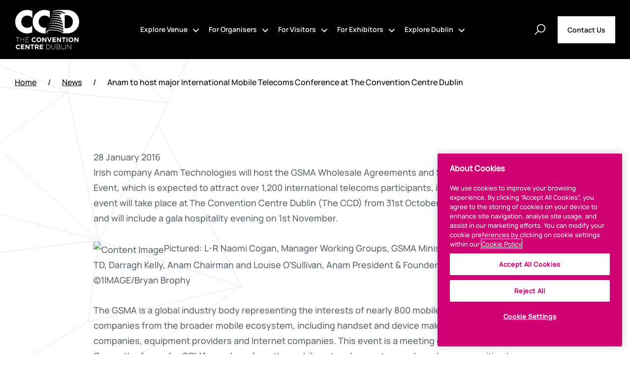

--- FILE ---
content_type: text/html; charset=UTF-8
request_url: https://www.theccd.ie/news/anam-to-host-major-international-mobile-telecoms-conference-at-the-convention-centre-dublin/
body_size: 26767
content:
<!doctype html>
<html lang="en-US" >

<head>
	<meta charset="UTF-8" />
<script>
var gform;gform||(document.addEventListener("gform_main_scripts_loaded",function(){gform.scriptsLoaded=!0}),document.addEventListener("gform/theme/scripts_loaded",function(){gform.themeScriptsLoaded=!0}),window.addEventListener("DOMContentLoaded",function(){gform.domLoaded=!0}),gform={domLoaded:!1,scriptsLoaded:!1,themeScriptsLoaded:!1,isFormEditor:()=>"function"==typeof InitializeEditor,callIfLoaded:function(o){return!(!gform.domLoaded||!gform.scriptsLoaded||!gform.themeScriptsLoaded&&!gform.isFormEditor()||(gform.isFormEditor()&&console.warn("The use of gform.initializeOnLoaded() is deprecated in the form editor context and will be removed in Gravity Forms 3.1."),o(),0))},initializeOnLoaded:function(o){gform.callIfLoaded(o)||(document.addEventListener("gform_main_scripts_loaded",()=>{gform.scriptsLoaded=!0,gform.callIfLoaded(o)}),document.addEventListener("gform/theme/scripts_loaded",()=>{gform.themeScriptsLoaded=!0,gform.callIfLoaded(o)}),window.addEventListener("DOMContentLoaded",()=>{gform.domLoaded=!0,gform.callIfLoaded(o)}))},hooks:{action:{},filter:{}},addAction:function(o,r,e,t){gform.addHook("action",o,r,e,t)},addFilter:function(o,r,e,t){gform.addHook("filter",o,r,e,t)},doAction:function(o){gform.doHook("action",o,arguments)},applyFilters:function(o){return gform.doHook("filter",o,arguments)},removeAction:function(o,r){gform.removeHook("action",o,r)},removeFilter:function(o,r,e){gform.removeHook("filter",o,r,e)},addHook:function(o,r,e,t,n){null==gform.hooks[o][r]&&(gform.hooks[o][r]=[]);var d=gform.hooks[o][r];null==n&&(n=r+"_"+d.length),gform.hooks[o][r].push({tag:n,callable:e,priority:t=null==t?10:t})},doHook:function(r,o,e){var t;if(e=Array.prototype.slice.call(e,1),null!=gform.hooks[r][o]&&((o=gform.hooks[r][o]).sort(function(o,r){return o.priority-r.priority}),o.forEach(function(o){"function"!=typeof(t=o.callable)&&(t=window[t]),"action"==r?t.apply(null,e):e[0]=t.apply(null,e)})),"filter"==r)return e[0]},removeHook:function(o,r,t,n){var e;null!=gform.hooks[o][r]&&(e=(e=gform.hooks[o][r]).filter(function(o,r,e){return!!(null!=n&&n!=o.tag||null!=t&&t!=o.priority)}),gform.hooks[o][r]=e)}});
</script>

	<meta name="viewport" content="width=device-width, initial-scale=1" />
	<meta name="google-site-verification" content="7sOkv2iu2kGRBw4IgTS4GYZ9iKe3Yi75SXUyvnMnfYs" />
	
	<script src='//maps.googleapis.com/maps/api/js?key=AIzaSyDTmSNsHgs6ohJ78uGlGgvCchOfbgY3Dho'></script>
		<link rel="canonical" href="https://www.theccd.ie/news/anam-to-host-major-international-mobile-telecoms-conference-at-the-convention-centre-dublin/">
		<link rel="alternate" hreflang="en" href="https://www.theccd.ie/news/anam-to-host-major-international-mobile-telecoms-conference-at-the-convention-centre-dublin/" />
	<link rel="alternate" hreflang="x-default" href="https://www.theccd.ie/news/anam-to-host-major-international-mobile-telecoms-conference-at-the-convention-centre-dublin/" />
	<!-- <link rel="alternate" hreflang="en" href="https://conventioncentre.granite-web.com/sample-page-2/" />
<link rel="alternate" hreflang="fr" href="https://conventioncentre.granite-web.com/fr/sample-page-2/" />
<link rel="alternate" hreflang="de" href="https://conventioncentre.granite-web.com/de/sample-page-2/" />
<link rel="alternate" hreflang="it" href="https://conventioncentre.granite-web.com/it/sample-page-2/" />
<link rel="alternate" hreflang="nl" href="https://conventioncentre.granite-web.com/nl/sample-page-2/" />
<link rel="alternate" hreflang="es" href="https://conventioncentre.granite-web.com/es/sample-page-2/" />
<link rel="alternate" hreflang="x-default" href="https://conventioncentre.granite-web.com/sample-page-2/" /> -->

	<script>
  // Initialize the dataLayer array
  window.dataLayer = window.dataLayer || [];
  window.gtag = function() { dataLayer.push(arguments); }
  window.gtag('consent', 'default', {
      ad_storage: 'denied',
      ad_user_data: 'denied',
      ad_personalization: 'denied',
      analytics_storage: 'denied',
      functionality_storage: 'denied',
      personalization_storage: 'denied',
      security_storage: 'granted', // Only this is granted by default
      wait_for_update: 500
  });
</script>


<!-- CookiePro Cookies Consent Notice start for theccd.ie -->
	<script src="https://cookie-cdn.cookiepro.com/scripttemplates/otSDKStub.js"  type="text/javascript" charset="UTF-8" data-domain-script="041b4825-0a5e-403f-84f8-bad0b7b3ccb4"  defer></script>
	<script type="text/javascript">
	function OptanonWrapper() { }
	</script>
	<!-- CookiePro Cookies Consent Notice end for theccd.ie -->

<!-- Google Tag Manager -->
	<script>(function(w,d,s,l,i){w[l]=w[l]||[];w[l].push({'gtm.start':
	new Date().getTime(),event:'gtm.js'});var f=d.getElementsByTagName(s)[0],
	j=d.createElement(s),dl=l!='dataLayer'?'&l='+l:'';j.async=true;j.src=
	'https://www.googletagmanager.com/gtm.js?id='+i+dl;f.parentNode.insertBefore(j,f);
	})(window,document,'script','dataLayer','GTM-N96ZG8');
	</script>
	<!-- End Google Tag Manager -->

<meta name='robots' content='index, follow, max-image-preview:large, max-snippet:-1, max-video-preview:-1' />

	<!-- This site is optimized with the Yoast SEO plugin v26.7 - https://yoast.com/wordpress/plugins/seo/ -->
	<title>Anam to host major International Mobile Telecoms Conference at The Convention Centre Dublin - The Convention Centre Dublin</title>
	<meta name="description" content="Irish company Anam Technologies will host the GSMA Wholesale Agreements and Solutions Group (WAS) Event, which is expected to attract over 1,200 international telecoms participants, in Dublin. The four-day event will take place at The Convention Centre Dublin (The CCD) from 31st October to 3rd November 2016 and will include a gala hospitality evening on 1st November." />
	<link rel="canonical" href="https://www.theccd.ie/news/anam-to-host-major-international-mobile-telecoms-conference-at-the-convention-centre-dublin/" />
	<meta property="og:locale" content="en_US" />
	<meta property="og:type" content="article" />
	<meta property="og:title" content="Anam to host major International Mobile Telecoms Conference at The Convention Centre Dublin - The Convention Centre Dublin" />
	<meta property="og:description" content="Irish company Anam Technologies will host the GSMA Wholesale Agreements and Solutions Group (WAS) Event, which is expected to attract over 1,200 international telecoms participants, in Dublin. The four-day event will take place at The Convention Centre Dublin (The CCD) from 31st October to 3rd November 2016 and will include a gala hospitality evening on 1st November." />
	<meta property="og:url" content="https://www.theccd.ie/news/anam-to-host-major-international-mobile-telecoms-conference-at-the-convention-centre-dublin/" />
	<meta property="og:site_name" content="The Convention Centre Dublin" />
	<meta property="article:published_time" content="2016-01-28T00:00:00+00:00" />
	<meta property="article:modified_time" content="2023-11-09T14:37:52+00:00" />
	<meta property="og:image" content="https://www.theccd.ie/wp-content/uploads/2023/07/anam_thumb.jpg" />
	<meta property="og:image:width" content="350" />
	<meta property="og:image:height" content="200" />
	<meta property="og:image:type" content="image/jpeg" />
	<meta name="author" content="granitewordpress" />
	<meta name="twitter:card" content="summary_large_image" />
	<meta name="twitter:label1" content="Written by" />
	<meta name="twitter:data1" content="granitewordpress" />
	<meta name="twitter:label2" content="Est. reading time" />
	<meta name="twitter:data2" content="4 minutes" />
	<script type="application/ld+json" class="yoast-schema-graph">{"@context":"https://schema.org","@graph":[{"@type":"Article","@id":"https://www.theccd.ie/news/anam-to-host-major-international-mobile-telecoms-conference-at-the-convention-centre-dublin/#article","isPartOf":{"@id":"https://www.theccd.ie/news/anam-to-host-major-international-mobile-telecoms-conference-at-the-convention-centre-dublin/"},"author":{"name":"granitewordpress","@id":"https://www.theccd.ie/#/schema/person/9f3151f3e4a46a7d65ea4f5b9f9a2f2d"},"headline":"Anam to host major International Mobile Telecoms Conference at The Convention Centre Dublin","datePublished":"2016-01-28T00:00:00+00:00","dateModified":"2023-11-09T14:37:52+00:00","mainEntityOfPage":{"@id":"https://www.theccd.ie/news/anam-to-host-major-international-mobile-telecoms-conference-at-the-convention-centre-dublin/"},"wordCount":855,"commentCount":0,"publisher":{"@id":"https://www.theccd.ie/#organization"},"image":{"@id":"https://www.theccd.ie/news/anam-to-host-major-international-mobile-telecoms-conference-at-the-convention-centre-dublin/#primaryimage"},"thumbnailUrl":"https://www.theccd.ie/wp-content/uploads/2023/07/anam_thumb.jpg","articleSection":["News"],"inLanguage":"en-US","potentialAction":[{"@type":"CommentAction","name":"Comment","target":["https://www.theccd.ie/news/anam-to-host-major-international-mobile-telecoms-conference-at-the-convention-centre-dublin/#respond"]}]},{"@type":"WebPage","@id":"https://www.theccd.ie/news/anam-to-host-major-international-mobile-telecoms-conference-at-the-convention-centre-dublin/","url":"https://www.theccd.ie/news/anam-to-host-major-international-mobile-telecoms-conference-at-the-convention-centre-dublin/","name":"Anam to host major International Mobile Telecoms Conference at The Convention Centre Dublin - The Convention Centre Dublin","isPartOf":{"@id":"https://www.theccd.ie/#website"},"primaryImageOfPage":{"@id":"https://www.theccd.ie/news/anam-to-host-major-international-mobile-telecoms-conference-at-the-convention-centre-dublin/#primaryimage"},"image":{"@id":"https://www.theccd.ie/news/anam-to-host-major-international-mobile-telecoms-conference-at-the-convention-centre-dublin/#primaryimage"},"thumbnailUrl":"https://www.theccd.ie/wp-content/uploads/2023/07/anam_thumb.jpg","datePublished":"2016-01-28T00:00:00+00:00","dateModified":"2023-11-09T14:37:52+00:00","description":"Irish company Anam Technologies will host the GSMA Wholesale Agreements and Solutions Group (WAS) Event, which is expected to attract over 1,200 international telecoms participants, in Dublin. The four-day event will take place at The Convention Centre Dublin (The CCD) from 31st October to 3rd November 2016 and will include a gala hospitality evening on 1st November.","breadcrumb":{"@id":"https://www.theccd.ie/news/anam-to-host-major-international-mobile-telecoms-conference-at-the-convention-centre-dublin/#breadcrumb"},"inLanguage":"en-US","potentialAction":[{"@type":"ReadAction","target":["https://www.theccd.ie/news/anam-to-host-major-international-mobile-telecoms-conference-at-the-convention-centre-dublin/"]}]},{"@type":"ImageObject","inLanguage":"en-US","@id":"https://www.theccd.ie/news/anam-to-host-major-international-mobile-telecoms-conference-at-the-convention-centre-dublin/#primaryimage","url":"https://www.theccd.ie/wp-content/uploads/2023/07/anam_thumb.jpg","contentUrl":"https://www.theccd.ie/wp-content/uploads/2023/07/anam_thumb.jpg","width":350,"height":200},{"@type":"BreadcrumbList","@id":"https://www.theccd.ie/news/anam-to-host-major-international-mobile-telecoms-conference-at-the-convention-centre-dublin/#breadcrumb","itemListElement":[{"@type":"ListItem","position":1,"name":"Home","item":"https://www.theccd.ie/"},{"@type":"ListItem","position":2,"name":"News","item":"https://www.theccd.ie/news"},{"@type":"ListItem","position":3,"name":"Anam to host major International Mobile Telecoms Conference at The Convention Centre Dublin"}]},{"@type":"WebSite","@id":"https://www.theccd.ie/#website","url":"https://www.theccd.ie/","name":"The Convention Centre Dublin","description":"","publisher":{"@id":"https://www.theccd.ie/#organization"},"potentialAction":[{"@type":"SearchAction","target":{"@type":"EntryPoint","urlTemplate":"https://www.theccd.ie/?s={search_term_string}"},"query-input":{"@type":"PropertyValueSpecification","valueRequired":true,"valueName":"search_term_string"}}],"inLanguage":"en-US"},{"@type":"Organization","@id":"https://www.theccd.ie/#organization","name":"The Convention Centre Dublin","url":"https://www.theccd.ie/","logo":{"@type":"ImageObject","inLanguage":"en-US","@id":"https://www.theccd.ie/#/schema/logo/image/","url":"https://www.theccd.ie/wp-content/uploads/2023/05/logo.svg","contentUrl":"https://www.theccd.ie/wp-content/uploads/2023/05/logo.svg","width":131,"height":81,"caption":"The Convention Centre Dublin"},"image":{"@id":"https://www.theccd.ie/#/schema/logo/image/"}},{"@type":"Person","@id":"https://www.theccd.ie/#/schema/person/9f3151f3e4a46a7d65ea4f5b9f9a2f2d","name":"granitewordpress","image":{"@type":"ImageObject","inLanguage":"en-US","@id":"https://www.theccd.ie/#/schema/person/image/","url":"https://secure.gravatar.com/avatar/26d59ed53ce91c046d4801e313ffbe9a5defddf70692e198b74df84242375d66?s=96&d=mm&r=g","contentUrl":"https://secure.gravatar.com/avatar/26d59ed53ce91c046d4801e313ffbe9a5defddf70692e198b74df84242375d66?s=96&d=mm&r=g","caption":"granitewordpress"},"sameAs":["https://www.theccd.ie"],"url":"https://www.theccd.ie/news/author/granitewordpress/"}]}</script>
	<!-- / Yoast SEO plugin. -->


<link rel='dns-prefetch' href='//www.google.com' />

<link rel="alternate" type="application/rss+xml" title="The Convention Centre Dublin &raquo; Feed" href="https://www.theccd.ie/feed/" />
<link rel="alternate" type="application/rss+xml" title="The Convention Centre Dublin &raquo; Comments Feed" href="https://www.theccd.ie/comments/feed/" />
<link rel="alternate" type="application/rss+xml" title="The Convention Centre Dublin &raquo; Anam to host major International Mobile Telecoms Conference at The Convention Centre Dublin Comments Feed" href="https://www.theccd.ie/news/anam-to-host-major-international-mobile-telecoms-conference-at-the-convention-centre-dublin/feed/" />
<link rel="alternate" title="oEmbed (JSON)" type="application/json+oembed" href="https://www.theccd.ie/wp-json/oembed/1.0/embed?url=https%3A%2F%2Fwww.theccd.ie%2Fnews%2Fanam-to-host-major-international-mobile-telecoms-conference-at-the-convention-centre-dublin%2F" />
<link rel="alternate" title="oEmbed (XML)" type="text/xml+oembed" href="https://www.theccd.ie/wp-json/oembed/1.0/embed?url=https%3A%2F%2Fwww.theccd.ie%2Fnews%2Fanam-to-host-major-international-mobile-telecoms-conference-at-the-convention-centre-dublin%2F&#038;format=xml" />
<style id='wp-img-auto-sizes-contain-inline-css'>
img:is([sizes=auto i],[sizes^="auto," i]){contain-intrinsic-size:3000px 1500px}
/*# sourceURL=wp-img-auto-sizes-contain-inline-css */
</style>
<style id='wp-emoji-styles-inline-css'>

	img.wp-smiley, img.emoji {
		display: inline !important;
		border: none !important;
		box-shadow: none !important;
		height: 1em !important;
		width: 1em !important;
		margin: 0 0.07em !important;
		vertical-align: -0.1em !important;
		background: none !important;
		padding: 0 !important;
	}
/*# sourceURL=wp-emoji-styles-inline-css */
</style>
<link rel='stylesheet' id='wp-block-library-css' href='https://www.theccd.ie/wp-includes/css/dist/block-library/style.min.css?ver=6.9' media='all' />
<style id='global-styles-inline-css'>
:root{--wp--preset--aspect-ratio--square: 1;--wp--preset--aspect-ratio--4-3: 4/3;--wp--preset--aspect-ratio--3-4: 3/4;--wp--preset--aspect-ratio--3-2: 3/2;--wp--preset--aspect-ratio--2-3: 2/3;--wp--preset--aspect-ratio--16-9: 16/9;--wp--preset--aspect-ratio--9-16: 9/16;--wp--preset--color--black: #000000;--wp--preset--color--cyan-bluish-gray: #abb8c3;--wp--preset--color--white: #FFFFFF;--wp--preset--color--pale-pink: #f78da7;--wp--preset--color--vivid-red: #cf2e2e;--wp--preset--color--luminous-vivid-orange: #ff6900;--wp--preset--color--luminous-vivid-amber: #fcb900;--wp--preset--color--light-green-cyan: #7bdcb5;--wp--preset--color--vivid-green-cyan: #00d084;--wp--preset--color--pale-cyan-blue: #8ed1fc;--wp--preset--color--vivid-cyan-blue: #0693e3;--wp--preset--color--vivid-purple: #9b51e0;--wp--preset--color--dark-gray: #28303D;--wp--preset--color--gray: #39414D;--wp--preset--color--green: #D1E4DD;--wp--preset--color--blue: #D1DFE4;--wp--preset--color--purple: #D1D1E4;--wp--preset--color--red: #E4D1D1;--wp--preset--color--orange: #E4DAD1;--wp--preset--color--yellow: #EEEADD;--wp--preset--gradient--vivid-cyan-blue-to-vivid-purple: linear-gradient(135deg,rgb(6,147,227) 0%,rgb(155,81,224) 100%);--wp--preset--gradient--light-green-cyan-to-vivid-green-cyan: linear-gradient(135deg,rgb(122,220,180) 0%,rgb(0,208,130) 100%);--wp--preset--gradient--luminous-vivid-amber-to-luminous-vivid-orange: linear-gradient(135deg,rgb(252,185,0) 0%,rgb(255,105,0) 100%);--wp--preset--gradient--luminous-vivid-orange-to-vivid-red: linear-gradient(135deg,rgb(255,105,0) 0%,rgb(207,46,46) 100%);--wp--preset--gradient--very-light-gray-to-cyan-bluish-gray: linear-gradient(135deg,rgb(238,238,238) 0%,rgb(169,184,195) 100%);--wp--preset--gradient--cool-to-warm-spectrum: linear-gradient(135deg,rgb(74,234,220) 0%,rgb(151,120,209) 20%,rgb(207,42,186) 40%,rgb(238,44,130) 60%,rgb(251,105,98) 80%,rgb(254,248,76) 100%);--wp--preset--gradient--blush-light-purple: linear-gradient(135deg,rgb(255,206,236) 0%,rgb(152,150,240) 100%);--wp--preset--gradient--blush-bordeaux: linear-gradient(135deg,rgb(254,205,165) 0%,rgb(254,45,45) 50%,rgb(107,0,62) 100%);--wp--preset--gradient--luminous-dusk: linear-gradient(135deg,rgb(255,203,112) 0%,rgb(199,81,192) 50%,rgb(65,88,208) 100%);--wp--preset--gradient--pale-ocean: linear-gradient(135deg,rgb(255,245,203) 0%,rgb(182,227,212) 50%,rgb(51,167,181) 100%);--wp--preset--gradient--electric-grass: linear-gradient(135deg,rgb(202,248,128) 0%,rgb(113,206,126) 100%);--wp--preset--gradient--midnight: linear-gradient(135deg,rgb(2,3,129) 0%,rgb(40,116,252) 100%);--wp--preset--gradient--purple-to-yellow: linear-gradient(160deg, #D1D1E4 0%, #EEEADD 100%);--wp--preset--gradient--yellow-to-purple: linear-gradient(160deg, #EEEADD 0%, #D1D1E4 100%);--wp--preset--gradient--green-to-yellow: linear-gradient(160deg, #D1E4DD 0%, #EEEADD 100%);--wp--preset--gradient--yellow-to-green: linear-gradient(160deg, #EEEADD 0%, #D1E4DD 100%);--wp--preset--gradient--red-to-yellow: linear-gradient(160deg, #E4D1D1 0%, #EEEADD 100%);--wp--preset--gradient--yellow-to-red: linear-gradient(160deg, #EEEADD 0%, #E4D1D1 100%);--wp--preset--gradient--purple-to-red: linear-gradient(160deg, #D1D1E4 0%, #E4D1D1 100%);--wp--preset--gradient--red-to-purple: linear-gradient(160deg, #E4D1D1 0%, #D1D1E4 100%);--wp--preset--font-size--small: 18px;--wp--preset--font-size--medium: 20px;--wp--preset--font-size--large: 24px;--wp--preset--font-size--x-large: 42px;--wp--preset--font-size--extra-small: 16px;--wp--preset--font-size--normal: 20px;--wp--preset--font-size--extra-large: 40px;--wp--preset--font-size--huge: 96px;--wp--preset--font-size--gigantic: 144px;--wp--preset--spacing--20: 0.44rem;--wp--preset--spacing--30: 0.67rem;--wp--preset--spacing--40: 1rem;--wp--preset--spacing--50: 1.5rem;--wp--preset--spacing--60: 2.25rem;--wp--preset--spacing--70: 3.38rem;--wp--preset--spacing--80: 5.06rem;--wp--preset--shadow--natural: 6px 6px 9px rgba(0, 0, 0, 0.2);--wp--preset--shadow--deep: 12px 12px 50px rgba(0, 0, 0, 0.4);--wp--preset--shadow--sharp: 6px 6px 0px rgba(0, 0, 0, 0.2);--wp--preset--shadow--outlined: 6px 6px 0px -3px rgb(255, 255, 255), 6px 6px rgb(0, 0, 0);--wp--preset--shadow--crisp: 6px 6px 0px rgb(0, 0, 0);}:where(.is-layout-flex){gap: 0.5em;}:where(.is-layout-grid){gap: 0.5em;}body .is-layout-flex{display: flex;}.is-layout-flex{flex-wrap: wrap;align-items: center;}.is-layout-flex > :is(*, div){margin: 0;}body .is-layout-grid{display: grid;}.is-layout-grid > :is(*, div){margin: 0;}:where(.wp-block-columns.is-layout-flex){gap: 2em;}:where(.wp-block-columns.is-layout-grid){gap: 2em;}:where(.wp-block-post-template.is-layout-flex){gap: 1.25em;}:where(.wp-block-post-template.is-layout-grid){gap: 1.25em;}.has-black-color{color: var(--wp--preset--color--black) !important;}.has-cyan-bluish-gray-color{color: var(--wp--preset--color--cyan-bluish-gray) !important;}.has-white-color{color: var(--wp--preset--color--white) !important;}.has-pale-pink-color{color: var(--wp--preset--color--pale-pink) !important;}.has-vivid-red-color{color: var(--wp--preset--color--vivid-red) !important;}.has-luminous-vivid-orange-color{color: var(--wp--preset--color--luminous-vivid-orange) !important;}.has-luminous-vivid-amber-color{color: var(--wp--preset--color--luminous-vivid-amber) !important;}.has-light-green-cyan-color{color: var(--wp--preset--color--light-green-cyan) !important;}.has-vivid-green-cyan-color{color: var(--wp--preset--color--vivid-green-cyan) !important;}.has-pale-cyan-blue-color{color: var(--wp--preset--color--pale-cyan-blue) !important;}.has-vivid-cyan-blue-color{color: var(--wp--preset--color--vivid-cyan-blue) !important;}.has-vivid-purple-color{color: var(--wp--preset--color--vivid-purple) !important;}.has-black-background-color{background-color: var(--wp--preset--color--black) !important;}.has-cyan-bluish-gray-background-color{background-color: var(--wp--preset--color--cyan-bluish-gray) !important;}.has-white-background-color{background-color: var(--wp--preset--color--white) !important;}.has-pale-pink-background-color{background-color: var(--wp--preset--color--pale-pink) !important;}.has-vivid-red-background-color{background-color: var(--wp--preset--color--vivid-red) !important;}.has-luminous-vivid-orange-background-color{background-color: var(--wp--preset--color--luminous-vivid-orange) !important;}.has-luminous-vivid-amber-background-color{background-color: var(--wp--preset--color--luminous-vivid-amber) !important;}.has-light-green-cyan-background-color{background-color: var(--wp--preset--color--light-green-cyan) !important;}.has-vivid-green-cyan-background-color{background-color: var(--wp--preset--color--vivid-green-cyan) !important;}.has-pale-cyan-blue-background-color{background-color: var(--wp--preset--color--pale-cyan-blue) !important;}.has-vivid-cyan-blue-background-color{background-color: var(--wp--preset--color--vivid-cyan-blue) !important;}.has-vivid-purple-background-color{background-color: var(--wp--preset--color--vivid-purple) !important;}.has-black-border-color{border-color: var(--wp--preset--color--black) !important;}.has-cyan-bluish-gray-border-color{border-color: var(--wp--preset--color--cyan-bluish-gray) !important;}.has-white-border-color{border-color: var(--wp--preset--color--white) !important;}.has-pale-pink-border-color{border-color: var(--wp--preset--color--pale-pink) !important;}.has-vivid-red-border-color{border-color: var(--wp--preset--color--vivid-red) !important;}.has-luminous-vivid-orange-border-color{border-color: var(--wp--preset--color--luminous-vivid-orange) !important;}.has-luminous-vivid-amber-border-color{border-color: var(--wp--preset--color--luminous-vivid-amber) !important;}.has-light-green-cyan-border-color{border-color: var(--wp--preset--color--light-green-cyan) !important;}.has-vivid-green-cyan-border-color{border-color: var(--wp--preset--color--vivid-green-cyan) !important;}.has-pale-cyan-blue-border-color{border-color: var(--wp--preset--color--pale-cyan-blue) !important;}.has-vivid-cyan-blue-border-color{border-color: var(--wp--preset--color--vivid-cyan-blue) !important;}.has-vivid-purple-border-color{border-color: var(--wp--preset--color--vivid-purple) !important;}.has-vivid-cyan-blue-to-vivid-purple-gradient-background{background: var(--wp--preset--gradient--vivid-cyan-blue-to-vivid-purple) !important;}.has-light-green-cyan-to-vivid-green-cyan-gradient-background{background: var(--wp--preset--gradient--light-green-cyan-to-vivid-green-cyan) !important;}.has-luminous-vivid-amber-to-luminous-vivid-orange-gradient-background{background: var(--wp--preset--gradient--luminous-vivid-amber-to-luminous-vivid-orange) !important;}.has-luminous-vivid-orange-to-vivid-red-gradient-background{background: var(--wp--preset--gradient--luminous-vivid-orange-to-vivid-red) !important;}.has-very-light-gray-to-cyan-bluish-gray-gradient-background{background: var(--wp--preset--gradient--very-light-gray-to-cyan-bluish-gray) !important;}.has-cool-to-warm-spectrum-gradient-background{background: var(--wp--preset--gradient--cool-to-warm-spectrum) !important;}.has-blush-light-purple-gradient-background{background: var(--wp--preset--gradient--blush-light-purple) !important;}.has-blush-bordeaux-gradient-background{background: var(--wp--preset--gradient--blush-bordeaux) !important;}.has-luminous-dusk-gradient-background{background: var(--wp--preset--gradient--luminous-dusk) !important;}.has-pale-ocean-gradient-background{background: var(--wp--preset--gradient--pale-ocean) !important;}.has-electric-grass-gradient-background{background: var(--wp--preset--gradient--electric-grass) !important;}.has-midnight-gradient-background{background: var(--wp--preset--gradient--midnight) !important;}.has-small-font-size{font-size: var(--wp--preset--font-size--small) !important;}.has-medium-font-size{font-size: var(--wp--preset--font-size--medium) !important;}.has-large-font-size{font-size: var(--wp--preset--font-size--large) !important;}.has-x-large-font-size{font-size: var(--wp--preset--font-size--x-large) !important;}
/*# sourceURL=global-styles-inline-css */
</style>

<style id='classic-theme-styles-inline-css'>
/*! This file is auto-generated */
.wp-block-button__link{color:#fff;background-color:#32373c;border-radius:9999px;box-shadow:none;text-decoration:none;padding:calc(.667em + 2px) calc(1.333em + 2px);font-size:1.125em}.wp-block-file__button{background:#32373c;color:#fff;text-decoration:none}
/*# sourceURL=/wp-includes/css/classic-themes.min.css */
</style>
<link rel='stylesheet' id='wpml-legacy-dropdown-click-0-css' href='https://www.theccd.ie/wp-content/plugins/sitepress-multilingual-cms/templates/language-switchers/legacy-dropdown-click/style.min.css?ver=1' media='all' />
<link rel='stylesheet' id='twenty-twenty-one-style-css' href='https://www.theccd.ie/wp-content/themes/conventioncentre/style.css?ver=1.6' media='all' />
<style id='twenty-twenty-one-style-inline-css'>
:root{--global--color-background: #ffffff;--global--color-primary: #000;--global--color-secondary: #000;--button--color-background: #000;--button--color-text-hover: #000;}
/*# sourceURL=twenty-twenty-one-style-inline-css */
</style>
<link rel='stylesheet' id='twenty-twenty-one-dist-style-css' href='https://www.theccd.ie/wp-content/themes/conventioncentre/dist/css/site.css?1768976885&#038;ver=1.6' media='all' />
<link rel='stylesheet' id='twenty-twenty-one-bootstrap-datepicker-style-css' href='https://www.theccd.ie/wp-content/themes/conventioncentre/assets/css/bootstrap-datepicker.standalone.min.css?1768976885&#038;ver=1.6' media='all' />
<link rel='stylesheet' id='twenty-twenty-one-custom-dev-style-css' href='https://www.theccd.ie/wp-content/themes/conventioncentre/assets/css/custom.css?1768976885&#038;ver=1.6' media='all' />
<link rel='stylesheet' id='twenty-twenty-one-print-style-css' href='https://www.theccd.ie/wp-content/themes/conventioncentre/assets/css/print.css?ver=1.6' media='print' />
<script id="wpml-cookie-js-extra">
var wpml_cookies = {"wp-wpml_current_language":{"value":"en","expires":1,"path":"/"}};
var wpml_cookies = {"wp-wpml_current_language":{"value":"en","expires":1,"path":"/"}};
//# sourceURL=wpml-cookie-js-extra
</script>
<script src="https://www.theccd.ie/wp-content/plugins/sitepress-multilingual-cms/res/js/cookies/language-cookie.js?ver=486900" id="wpml-cookie-js" defer data-wp-strategy="defer"></script>
<script src="https://www.theccd.ie/wp-content/plugins/sitepress-multilingual-cms/templates/language-switchers/legacy-dropdown-click/script.min.js?ver=1" id="wpml-legacy-dropdown-click-0-js" defer></script>
<script src="https://www.theccd.ie/wp-includes/js/jquery/jquery.min.js?ver=3.7.1" id="jquery-core-js"></script>
<script src="https://www.theccd.ie/wp-includes/js/jquery/jquery-migrate.min.js?ver=3.4.1" id="jquery-migrate-js" defer></script>
<script src="https://www.theccd.ie/wp-content/themes/conventioncentre/assets/js/fancybox.umd.js?ver=1.6" id="twenty-twenty-one-fancybox-js" defer></script>
<script src="https://www.theccd.ie/wp-content/themes/conventioncentre/assets/js/aos.js?ver=1" id="twenty-twenty-one-aos-script-js" defer></script>
<script src="https://www.theccd.ie/wp-content/themes/conventioncentre/assets/js/bootstrap-datepicker.js?ver=1" id="twenty-twenty-one-bootstrap-datepicker-script-js" defer></script>
<script src="https://www.theccd.ie/wp-content/themes/conventioncentre/dist/js/js.js?ver=1" id="twenty-twenty-one-custom-script-js" defer></script>
<link rel="https://api.w.org/" href="https://www.theccd.ie/wp-json/" /><link rel="alternate" title="JSON" type="application/json" href="https://www.theccd.ie/wp-json/wp/v2/posts/3851" /><link rel="EditURI" type="application/rsd+xml" title="RSD" href="https://www.theccd.ie/xmlrpc.php?rsd" />
<link rel='shortlink' href='https://www.theccd.ie/?p=3851' />
<meta name="generator" content="WPML ver:4.8.6 stt:1,4,3,27,2;" />
<link rel="pingback" href="https://www.theccd.ie/xmlrpc.php"><style id="custom-background-css">
body.custom-background { background-color: #ffffff; }
</style>
	<link rel="icon" href="https://www.theccd.ie/wp-content/uploads/2023/05/Convention-Centre-Favicon.svg" sizes="32x32" />
<link rel="icon" href="https://www.theccd.ie/wp-content/uploads/2023/05/Convention-Centre-Favicon.svg" sizes="192x192" />
<link rel="apple-touch-icon" href="https://www.theccd.ie/wp-content/uploads/2023/05/Convention-Centre-Favicon.svg" />
<meta name="msapplication-TileImage" content="https://www.theccd.ie/wp-content/uploads/2023/05/Convention-Centre-Favicon.svg" />
<noscript><style id="rocket-lazyload-nojs-css">.rll-youtube-player, [data-lazy-src]{display:none !important;}</style></noscript><link rel='stylesheet' id='gform_basic-css' href='https://www.theccd.ie/wp-content/plugins/gravityforms/assets/css/dist/basic.min.css?ver=2.9.25' media='all' />
<link rel='stylesheet' id='gform_theme_components-css' href='https://www.theccd.ie/wp-content/plugins/gravityforms/assets/css/dist/theme-components.min.css?ver=2.9.25' media='all' />
<link rel='stylesheet' id='gform_theme-css' href='https://www.theccd.ie/wp-content/plugins/gravityforms/assets/css/dist/theme.min.css?ver=2.9.25' media='all' />
</head>

<body class="wp-singular post-template-default single single-post postid-3851 single-format-standard custom-background wp-custom-logo wp-embed-responsive wp-theme-conventioncentre is-light-theme has-background-white no-js singular has-main-navigation">
		<div id="page" class="site">
		<a class="skip-link screen-reader-text" href="#content">Skip to content</a>


		
<header id="masthead" class="site-header has-logo has-menu type_black">
	<div class="container">
		<div class="site-header-inner">
			

<div class="site-branding">

			<div class="site-logo"><a href="https://www.theccd.ie/" class="custom-logo-link" rel="home"><img width="131" height="81" src="https://www.theccd.ie/wp-content/uploads/2023/05/logo.svg" class="custom-logo" alt="The Convention Centre Dublin" decoding="async" /></a></div>
	
						<p class="screen-reader-text"><a href="https://www.theccd.ie/">The Convention Centre Dublin</a></p>
			
	</div><!-- .site-branding -->
			<div class="site-header-search mobile">
				<button class="site-header-search-toggle" aria-label="Search">
					<svg width="22" height="22" viewBox="0 0 22 22" fill="none" xmlns="http://www.w3.org/2000/svg">
						<title>Search</title>
						<path d="M13.4459 0C11.8955 0 10.4609 0.392062 9.14216 1.17618C7.84123 1.92467 6.81652 2.94937 6.06804 4.2503C5.28392 5.56906 4.89186 7.00364 4.89186 8.55407C4.89186 9.56987 5.06116 10.5411 5.39976 11.4678C5.73836 12.3767 6.21061 13.2053 6.81652 13.9538L0 20.7704L1.22965 22L8.04617 15.1835C8.79465 15.7894 9.62333 16.2616 10.5322 16.6002C11.4589 16.9388 12.4301 17.1081 13.4459 17.1081C14.9964 17.1081 16.4309 16.7161 17.7497 15.932C19.0506 15.1835 20.0753 14.1588 20.8238 12.8578C21.6079 11.5391 22 10.1045 22 8.55407C22 7.00364 21.6079 5.56906 20.8238 4.2503C20.0753 2.94937 19.0506 1.92467 17.7497 1.17618C16.4309 0.392062 14.9964 0 13.4459 0ZM13.4459 1.71081C14.6934 1.71081 15.8339 2.02268 16.8676 2.64642C17.919 3.25233 18.7477 4.081 19.3536 5.13244C19.9773 6.16606 20.2892 7.3066 20.2892 8.55407C20.2892 9.80154 19.9773 10.951 19.3536 12.0024C18.7477 13.036 17.919 13.8647 16.8676 14.4885C15.8339 15.0944 14.6934 15.3973 13.4459 15.3973C12.1985 15.3973 11.049 15.0944 9.99757 14.4885C8.96395 13.8647 8.13528 13.036 7.51154 12.0024C6.90563 10.951 6.60267 9.80154 6.60267 8.55407C6.60267 7.3066 6.90563 6.16606 7.51154 5.13244C8.13528 4.081 8.96395 3.25233 9.99757 2.64642C11.049 2.02268 12.1985 1.71081 13.4459 1.71081Z" fill="white" />
					</svg>
					<span>Search</span>
				</button>
				<div class="site-header-search-form">
					<div class="container">
						<div class="site-header-search-form-wrapper">
							<div class="site-header-search-close" tabindex="0">
								<svg width="42" height="42" viewBox="0 0 42 42" fill="none" xmlns="http://www.w3.org/2000/svg">
									<title>Search Close</title>
									<path d="M39 3L3 39M3 3L39 39" stroke="white" stroke-width="3" stroke-linecap="square" stroke-linejoin="round" />
								</svg>
							</div>
							<div class="site-header-search-form-wrapper-form">
																	<div class="site-header-search-form-wrapper-form-tagline">
										Search									</div>
																									<div class="site-header-search-form-wrapper-form-title">
										Find what you’re looking for									</div>
																<form role="search" aria-label="Sitewide" method="get" class="search-form" action="https://www.theccd.ie/">
		<input type="search" id="search-form-697071f518ef0" autocomplete="off" class="search-field" placeholder="Search …" value="" name="s">
		<input type="submit" class="search-submit" value="Search">
	</form>																	<div class="site-header-search-form-wrapper-form-popular">
																																	<div class="site-header-search-form-wrapper-form-popular-title">
													Popular searches												</div>
																																		<div class="site-header-search-form-wrapper-form-popular-list">
																																										<div class="site-header-search-form-wrapper-form-popular-list-item">
																<div class="site-header-search-form-wrapper-form-popular-list-item-text">
																	<a href="https://www.theccd.ie/?s=Event+types" title="Event types">Event types</a>
																</div>
															</div>
																																																								<div class="site-header-search-form-wrapper-form-popular-list-item">
																<div class="site-header-search-form-wrapper-form-popular-list-item-text">
																	<a href="https://www.theccd.ie/?s=Restaurants+in+Dublin" title="Restaurants in Dublin">Restaurants in Dublin</a>
																</div>
															</div>
																																																								<div class="site-header-search-form-wrapper-form-popular-list-item">
																<div class="site-header-search-form-wrapper-form-popular-list-item-text">
																	<a href="https://www.theccd.ie/?s=Hotels+in+Dublin" title="Hotels in Dublin">Hotels in Dublin</a>
																</div>
															</div>
																																																								<div class="site-header-search-form-wrapper-form-popular-list-item">
																<div class="site-header-search-form-wrapper-form-popular-list-item-text">
																	<a href="https://www.theccd.ie/?s=Floor+Plans" title="Floor Plans">Floor Plans</a>
																</div>
															</div>
																																																								<div class="site-header-search-form-wrapper-form-popular-list-item">
																<div class="site-header-search-form-wrapper-form-popular-list-item-text">
																	<a href="https://www.theccd.ie/?s=Contact+Us" title="Contact Us">Contact Us</a>
																</div>
															</div>
																																							</div>
																														</div>
															</div>
						</div>
					</div>
				</div>
			</div>
			
	<nav id="site-navigation" class="primary-navigation" aria-label="Primary menu">
		<div class="menu-button-container">
			<button class="navbar-toggler open_btn" type="button" tabindex="0" aria-label="Open navigation menu" aria-expanded="false" aria-controls="primary-mobile-navbar">
				<span class="navbar-toggler-open">
					<svg width="38" height="22" viewBox="0 0 38 22" fill="none" xmlns="http://www.w3.org/2000/svg">
						<title>Menu</title>
						<line x1="38" y1="1" x2="6" y2="0.999997" stroke="white" />
						<line x1="38" y1="11" x2="3" y2="11" stroke="white" />
						<line x1="38" y1="21" x2="3.77099e-06" y2="21" stroke="white" />
					</svg>
					<span>Menu</span>
				</span>
			</button><!-- #primary-mobile-menu -->
		</div><!-- .menu-button-container -->
		<div class="main-menu">
			<div class="main-menu-wrapper">
				<div class="menu-button-container">
					<button class="navbar-toggler close_btn" type="button" tabindex="0" aria-label="Close navigation menu" aria-expanded="true" aria-controls="primary-mobile-navbar">
						<span class="navbar-toggler-close">
							<svg width="24" height="23" viewBox="0 0 24 23" fill="none" xmlns="http://www.w3.org/2000/svg">
								<title>Menu Close</title>
								<path d="M21 2.5L3 20.5M3 2.5L21 20.5" stroke="white" stroke-width="3" stroke-linecap="square" stroke-linejoin="round" />
							</svg>
						</span>
					</button><!-- #primary-mobile-menu -->
				</div><!-- .menu-button-container -->
				<div class="primary-menu-container"><ul id="primary-menu-list" class="menu-wrapper"><li id="menu-item-12844" class="menu-item menu-item-type-custom menu-item-object-custom menu-item-has-children menu-item-12844"><a href="#">Explore Venue</a><button class="sub-menu-toggle" aria-expanded="false" onClick="twentytwentyoneExpandSubMenu(this)"><span class="icon-plus"><svg class="svg-icon" width="18" height="18" aria-hidden="true" role="img" focusable="false" viewBox="0 0 24 24" fill="none" xmlns="http://www.w3.org/2000/svg"><path fill-rule="evenodd" clip-rule="evenodd" d="M18 11.2h-5.2V6h-1.6v5.2H6v1.6h5.2V18h1.6v-5.2H18z" fill="currentColor"/></svg></span><span class="icon-minus"><svg class="svg-icon" width="18" height="18" aria-hidden="true" role="img" focusable="false" viewBox="0 0 24 24" fill="none" xmlns="http://www.w3.org/2000/svg"><path fill-rule="evenodd" clip-rule="evenodd" d="M6 11h12v2H6z" fill="currentColor"/></svg></span><span class="screen-reader-text">Open menu</span></button>
<ul class="sub-menu">
	<li id="menu-item-2646" class="menu-item menu-item-type-post_type menu-item-object-page menu-item-2646"><a href="https://www.theccd.ie/event-venue/explore/">Explore the Venue</a></li>
	<li id="menu-item-2642" class="menu-item menu-item-type-post_type menu-item-object-page menu-item-has-children menu-item-2642"><a href="https://www.theccd.ie/event-venue/about/">About The CCD</a>
	<ul class="sub-menu">
		<li id="menu-item-10146" class="menu-item menu-item-type-post_type menu-item-object-page menu-item-10146"><a href="https://www.theccd.ie/event-venue/about/history/">History and building</a></li>
		<li id="menu-item-10147" class="menu-item menu-item-type-post_type menu-item-object-page menu-item-10147"><a href="https://www.theccd.ie/event-venue/about/corporate/">Corporate and management</a></li>
		<li id="menu-item-10043" class="menu-item menu-item-type-post_type menu-item-object-page menu-item-10043"><a href="https://www.theccd.ie/event-venue/about/vision/">Vision and Values</a></li>
		<li id="menu-item-10148" class="menu-item menu-item-type-post_type menu-item-object-page menu-item-10148"><a href="https://www.theccd.ie/event-venue/about/awards-accreditation/">Awards and accreditations</a></li>
		<li id="menu-item-10149" class="menu-item menu-item-type-post_type menu-item-object-page menu-item-10149"><a href="https://www.theccd.ie/event-venue/about/why-choose-dublin/">Why Choose Dublin?</a></li>
		<li id="menu-item-10150" class="menu-item menu-item-type-post_type menu-item-object-page menu-item-10150"><a href="https://www.theccd.ie/event-venue/about/case-studies/">Case Studies</a></li>
		<li id="menu-item-10151" class="menu-item menu-item-type-post_type menu-item-object-page menu-item-10151"><a href="https://www.theccd.ie/event-venue/about/contact-us/">Contact Us</a></li>
		<li id="menu-item-10152" class="menu-item menu-item-type-post_type menu-item-object-page menu-item-10152"><a href="https://www.theccd.ie/event-venue/about/faqs/">FAQs</a></li>
	</ul>
</li>
	<li id="menu-item-3452" class="menu-item menu-item-type-post_type menu-item-object-page menu-item-3452"><a href="https://www.theccd.ie/event-venue/explore/location-access/">Location and Access</a></li>
	<li id="menu-item-2650" class="menu-item menu-item-type-post_type menu-item-object-page menu-item-has-children menu-item-2650"><a href="https://www.theccd.ie/event-venue/explore/venue-spaces/">Venue Spaces</a>
	<ul class="sub-menu">
		<li id="menu-item-2749" class="menu-item menu-item-type-post_type menu-item-object-page menu-item-2749"><a href="https://www.theccd.ie/event-venue/event-types/auditorium/">The Auditorium</a></li>
		<li id="menu-item-2750" class="menu-item menu-item-type-post_type menu-item-object-page menu-item-2750"><a href="https://www.theccd.ie/event-venue/explore/venue-spaces/exhibition-space/">Exhibition Space</a></li>
		<li id="menu-item-2751" class="menu-item menu-item-type-post_type menu-item-object-page menu-item-2751"><a href="https://www.theccd.ie/event-venue/explore/venue-spaces/meeting-halls/">Meeting Halls</a></li>
		<li id="menu-item-2752" class="menu-item menu-item-type-post_type menu-item-object-page menu-item-2752"><a href="https://www.theccd.ie/event-venue/explore/venue-spaces/meeting-rooms/">Meeting Rooms</a></li>
		<li id="menu-item-2754" class="menu-item menu-item-type-post_type menu-item-object-page menu-item-2754"><a href="https://www.theccd.ie/event-venue/explore/venue-spaces/networking-spaces/">Networking Spaces</a></li>
	</ul>
</li>
	<li id="menu-item-2761" class="menu-item menu-item-type-post_type menu-item-object-page menu-item-2761"><a href="https://www.theccd.ie/event-venue/explore/virtual-360-tour/">Virtual 360 Tour</a></li>
	<li id="menu-item-2762" class="menu-item menu-item-type-post_type menu-item-object-page menu-item-2762"><a href="https://www.theccd.ie/event-venue/explore/floor-plans/">Floor Plans &#038; Capacity Charts</a></li>
	<li id="menu-item-2763" class="menu-item menu-item-type-post_type menu-item-object-page menu-item-2763"><a href="https://www.theccd.ie/event-venue/event-types/">Event Types</a></li>
	<li id="menu-item-2764" class="menu-item menu-item-type-post_type menu-item-object-page menu-item-2764"><a href="https://www.theccd.ie/photo-gallery/">Photo Gallery</a></li>
</ul>
</li>
<li id="menu-item-218" class="menu-item menu-item-type-post_type menu-item-object-page menu-item-has-children menu-item-218"><a href="https://www.theccd.ie/for-organisers/">For Organisers</a><button class="sub-menu-toggle" aria-expanded="false" onClick="twentytwentyoneExpandSubMenu(this)"><span class="icon-plus"><svg class="svg-icon" width="18" height="18" aria-hidden="true" role="img" focusable="false" viewBox="0 0 24 24" fill="none" xmlns="http://www.w3.org/2000/svg"><path fill-rule="evenodd" clip-rule="evenodd" d="M18 11.2h-5.2V6h-1.6v5.2H6v1.6h5.2V18h1.6v-5.2H18z" fill="currentColor"/></svg></span><span class="icon-minus"><svg class="svg-icon" width="18" height="18" aria-hidden="true" role="img" focusable="false" viewBox="0 0 24 24" fill="none" xmlns="http://www.w3.org/2000/svg"><path fill-rule="evenodd" clip-rule="evenodd" d="M6 11h12v2H6z" fill="currentColor"/></svg></span><span class="screen-reader-text">Open menu</span></button>
<ul class="sub-menu">
	<li id="menu-item-547" class="parent-link menu-item menu-item-type-post_type menu-item-object-page menu-item-547"><a href="https://www.theccd.ie/for-organisers/">For Organisers</a></li>
	<li id="menu-item-1865" class="menu-item menu-item-type-post_type menu-item-object-page menu-item-has-children menu-item-1865"><a href="https://www.theccd.ie/event-venue/about/">About The CCD</a>
	<ul class="sub-menu">
		<li id="menu-item-8030" class="menu-item menu-item-type-post_type menu-item-object-page menu-item-8030"><a href="https://www.theccd.ie/event-venue/about/why-choose-ccd/">Why Choose The CCD?</a></li>
		<li id="menu-item-2765" class="menu-item menu-item-type-post_type menu-item-object-page menu-item-2765"><a href="https://www.theccd.ie/event-venue/explore/location-access/">Location and Access</a></li>
		<li id="menu-item-2766" class="menu-item menu-item-type-post_type menu-item-object-page menu-item-2766"><a href="https://www.theccd.ie/event-venue/explore/services/">Our Services</a></li>
		<li id="menu-item-2769" class="menu-item menu-item-type-post_type menu-item-object-page menu-item-2769"><a href="https://www.theccd.ie/event-venue/our-people/">Our People</a></li>
		<li id="menu-item-2770" class="menu-item menu-item-type-post_type menu-item-object-page menu-item-2770"><a href="https://www.theccd.ie/event-venue/about/what-comes-after-booking-your-event/">What comes after booking your event?</a></li>
		<li id="menu-item-2771" class="menu-item menu-item-type-post_type menu-item-object-page menu-item-2771"><a href="https://www.theccd.ie/all-events/past-events/">Past events</a></li>
	</ul>
</li>
	<li id="menu-item-1866" class="menu-item menu-item-type-post_type menu-item-object-page menu-item-has-children menu-item-1866"><a href="https://www.theccd.ie/event-venue/about/why-choose-dublin/">Why Choose Dublin?</a>
	<ul class="sub-menu">
		<li id="menu-item-8031" class="menu-item menu-item-type-post_type menu-item-object-page menu-item-8031"><a href="https://www.theccd.ie/event-venue/about/why-choose-dublin/">Why Choose Dublin?</a></li>
		<li id="menu-item-2772" class="menu-item menu-item-type-post_type menu-item-object-page menu-item-2772"><a href="https://www.theccd.ie/event-venue/about/why-choose-dublin/conducting-business-in-dublin/">Conducting Business</a></li>
		<li id="menu-item-2773" class="menu-item menu-item-type-post_type menu-item-object-page menu-item-2773"><a href="https://www.theccd.ie/explore-dublin/hotels-nearby/">Hotels</a></li>
		<li id="menu-item-2774" class="menu-item menu-item-type-post_type menu-item-object-page menu-item-2774"><a href="https://www.theccd.ie/explore-dublin/things-to-do/">Things to do</a></li>
		<li id="menu-item-2775" class="menu-item menu-item-type-post_type menu-item-object-page menu-item-2775"><a href="https://www.theccd.ie/event-venue/about/why-choose-dublin/supports-available/">Supports Available</a></li>
	</ul>
</li>
	<li id="menu-item-4128" class="menu-item menu-item-type-post_type menu-item-object-page menu-item-has-children menu-item-4128"><a href="https://www.theccd.ie/__trashed-6/">Explore Venue</a>
	<ul class="sub-menu">
		<li id="menu-item-2777" class="menu-item menu-item-type-post_type menu-item-object-page menu-item-2777"><a href="https://www.theccd.ie/event-venue/explore/venue-spaces/">Venue Spaces</a></li>
		<li id="menu-item-2778" class="menu-item menu-item-type-post_type menu-item-object-page menu-item-2778"><a href="https://www.theccd.ie/event-venue/explore/floor-plans/">Floor Plans &#038; Capacity Charts</a></li>
		<li id="menu-item-2779" class="menu-item menu-item-type-post_type menu-item-object-page menu-item-2779"><a href="https://www.theccd.ie/event-venue/explore/virtual-360-tour/">Virtual 360 Tour</a></li>
	</ul>
</li>
	<li id="menu-item-10987" class="menu-item menu-item-type-post_type menu-item-object-page menu-item-has-children menu-item-10987"><a href="https://www.theccd.ie/event-venue/sustainability/">Sustainability at The CCD</a>
	<ul class="sub-menu">
		<li id="menu-item-3530" class="menu-item menu-item-type-post_type menu-item-object-page menu-item-3530"><a href="https://www.theccd.ie/event-venue/sustainability/">Sustainable Events Venue</a></li>
		<li id="menu-item-2781" class="menu-item menu-item-type-post_type menu-item-object-page menu-item-2781"><a href="https://www.theccd.ie/event-venue/sustainability/sustainable-events/">Sustainable Events</a></li>
		<li id="menu-item-2783" class="menu-item menu-item-type-post_type menu-item-object-page menu-item-2783"><a href="https://www.theccd.ie/event-venue/about/awards-accreditation/">Awards and Accreditations</a></li>
		<li id="menu-item-2782" class="menu-item menu-item-type-post_type menu-item-object-page menu-item-2782"><a href="https://www.theccd.ie/event-venue/sustainability/carbon-net-zero-journey/">Decarbonisation</a></li>
	</ul>
</li>
	<li id="menu-item-2784" class="menu-item menu-item-type-post_type menu-item-object-page menu-item-2784"><a href="https://www.theccd.ie/all-events/">Events</a></li>
	<li id="menu-item-2785" class="menu-item menu-item-type-post_type menu-item-object-page menu-item-2785"><a href="https://www.theccd.ie/event-venue/about/contact-us/">Contact Us</a></li>
</ul>
</li>
<li id="menu-item-217" class="menu-item menu-item-type-post_type menu-item-object-page menu-item-has-children menu-item-217"><a href="https://www.theccd.ie/for-visitors/">For Visitors</a><button class="sub-menu-toggle" aria-expanded="false" onClick="twentytwentyoneExpandSubMenu(this)"><span class="icon-plus"><svg class="svg-icon" width="18" height="18" aria-hidden="true" role="img" focusable="false" viewBox="0 0 24 24" fill="none" xmlns="http://www.w3.org/2000/svg"><path fill-rule="evenodd" clip-rule="evenodd" d="M18 11.2h-5.2V6h-1.6v5.2H6v1.6h5.2V18h1.6v-5.2H18z" fill="currentColor"/></svg></span><span class="icon-minus"><svg class="svg-icon" width="18" height="18" aria-hidden="true" role="img" focusable="false" viewBox="0 0 24 24" fill="none" xmlns="http://www.w3.org/2000/svg"><path fill-rule="evenodd" clip-rule="evenodd" d="M6 11h12v2H6z" fill="currentColor"/></svg></span><span class="screen-reader-text">Open menu</span></button>
<ul class="sub-menu">
	<li id="menu-item-3428" class="menu-item menu-item-type-post_type menu-item-object-page menu-item-3428"><a href="https://www.theccd.ie/for-visitors/">For Visitors</a></li>
	<li id="menu-item-2786" class="menu-item menu-item-type-post_type menu-item-object-page menu-item-2786"><a href="https://www.theccd.ie/event-venue/explore/getting-here/">Getting Here</a></li>
	<li id="menu-item-4127" class="menu-item menu-item-type-post_type menu-item-object-page menu-item-has-children menu-item-4127"><a href="https://www.theccd.ie/__trashed-6/">Explore Venue</a>
	<ul class="sub-menu">
		<li id="menu-item-2788" class="menu-item menu-item-type-post_type menu-item-object-page menu-item-2788"><a href="https://www.theccd.ie/event-venue/explore/location-access/">Location and Access</a></li>
		<li id="menu-item-2789" class="menu-item menu-item-type-post_type menu-item-object-page menu-item-2789"><a href="https://www.theccd.ie/event-venue/explore/parking/">Parking</a></li>
		<li id="menu-item-2790" class="menu-item menu-item-type-post_type menu-item-object-page menu-item-2790"><a href="https://www.theccd.ie/event-venue/sustainability/carbon-net-zero-journey/">Decarbonisation</a></li>
	</ul>
</li>
	<li id="menu-item-2791" class="menu-item menu-item-type-post_type menu-item-object-page menu-item-has-children menu-item-2791"><a href="https://www.theccd.ie/explore-dublin/">Explore Dublin</a>
	<ul class="sub-menu">
		<li id="menu-item-2792" class="menu-item menu-item-type-post_type menu-item-object-page menu-item-2792"><a href="https://www.theccd.ie/explore-dublin/hotels-nearby/">Hotels</a></li>
		<li id="menu-item-2793" class="menu-item menu-item-type-post_type menu-item-object-page menu-item-2793"><a href="https://www.theccd.ie/explore-dublin/restaurants/">Restaurants</a></li>
		<li id="menu-item-2794" class="menu-item menu-item-type-post_type menu-item-object-page menu-item-2794"><a href="https://www.theccd.ie/explore-dublin/things-to-do/">Things to do</a></li>
	</ul>
</li>
	<li id="menu-item-2795" class="menu-item menu-item-type-post_type menu-item-object-page menu-item-2795"><a href="https://www.theccd.ie/all-events/">Events</a></li>
	<li id="menu-item-2796" class="menu-item menu-item-type-post_type menu-item-object-page menu-item-2796"><a href="https://www.theccd.ie/event-venue/explore/accessibility/">Accessibility</a></li>
	<li id="menu-item-2797" class="menu-item menu-item-type-post_type menu-item-object-page menu-item-2797"><a href="https://www.theccd.ie/event-venue/about/faqs/">FAQs</a></li>
</ul>
</li>
<li id="menu-item-3425" class="menu-item menu-item-type-post_type menu-item-object-page menu-item-has-children menu-item-3425"><a href="https://www.theccd.ie/for-exhibitors/">For Exhibitors</a><button class="sub-menu-toggle" aria-expanded="false" onClick="twentytwentyoneExpandSubMenu(this)"><span class="icon-plus"><svg class="svg-icon" width="18" height="18" aria-hidden="true" role="img" focusable="false" viewBox="0 0 24 24" fill="none" xmlns="http://www.w3.org/2000/svg"><path fill-rule="evenodd" clip-rule="evenodd" d="M18 11.2h-5.2V6h-1.6v5.2H6v1.6h5.2V18h1.6v-5.2H18z" fill="currentColor"/></svg></span><span class="icon-minus"><svg class="svg-icon" width="18" height="18" aria-hidden="true" role="img" focusable="false" viewBox="0 0 24 24" fill="none" xmlns="http://www.w3.org/2000/svg"><path fill-rule="evenodd" clip-rule="evenodd" d="M6 11h12v2H6z" fill="currentColor"/></svg></span><span class="screen-reader-text">Open menu</span></button>
<ul class="sub-menu">
	<li id="menu-item-3424" class="menu-item menu-item-type-post_type menu-item-object-page menu-item-3424"><a href="https://www.theccd.ie/for-exhibitors/">For Exhibitors</a></li>
	<li id="menu-item-2801" class="menu-item menu-item-type-post_type menu-item-object-page menu-item-2801"><a href="https://www.theccd.ie/rules-and-regulations/">Rules and Regulations</a></li>
	<li id="menu-item-2802" class="menu-item menu-item-type-post_type menu-item-object-page menu-item-2802"><a href="https://www.theccd.ie/health-and-safety/">Health and Safety</a></li>
	<li id="menu-item-2803" class="menu-item menu-item-type-post_type menu-item-object-page menu-item-2803"><a href="https://www.theccd.ie/online-ordering/">Online Ordering</a></li>
	<li id="menu-item-2804" class="menu-item menu-item-type-post_type menu-item-object-page menu-item-2804"><a href="https://www.theccd.ie/access-and-deliveries/">Access and Deliveries</a></li>
	<li id="menu-item-8099" class="menu-item menu-item-type-post_type menu-item-object-page menu-item-8099"><a href="https://www.theccd.ie/for-exhibitors/building-a-stand/">Building a Stand</a></li>
</ul>
</li>
<li id="menu-item-215" class="menu-item menu-item-type-post_type menu-item-object-page menu-item-has-children menu-item-215"><a href="https://www.theccd.ie/explore-dublin/" title="Discover Dublin">Explore Dublin</a><button class="sub-menu-toggle" aria-expanded="false" onClick="twentytwentyoneExpandSubMenu(this)"><span class="icon-plus"><svg class="svg-icon" width="18" height="18" aria-hidden="true" role="img" focusable="false" viewBox="0 0 24 24" fill="none" xmlns="http://www.w3.org/2000/svg"><path fill-rule="evenodd" clip-rule="evenodd" d="M18 11.2h-5.2V6h-1.6v5.2H6v1.6h5.2V18h1.6v-5.2H18z" fill="currentColor"/></svg></span><span class="icon-minus"><svg class="svg-icon" width="18" height="18" aria-hidden="true" role="img" focusable="false" viewBox="0 0 24 24" fill="none" xmlns="http://www.w3.org/2000/svg"><path fill-rule="evenodd" clip-rule="evenodd" d="M6 11h12v2H6z" fill="currentColor"/></svg></span><span class="screen-reader-text">Open menu</span></button>
<ul class="sub-menu">
	<li id="menu-item-2444" class="menu-item menu-item-type-custom menu-item-object-custom menu-item-has-children menu-item-2444"><a href="#">Explore Dublin</a>
	<ul class="sub-menu">
		<li id="menu-item-2445" class="menu-item menu-item-type-post_type menu-item-object-page menu-item-2445"><a href="https://www.theccd.ie/explore-dublin/hotels-nearby/">Hotels</a></li>
		<li id="menu-item-2446" class="menu-item menu-item-type-post_type menu-item-object-page menu-item-2446"><a href="https://www.theccd.ie/explore-dublin/restaurants/">Restaurants</a></li>
		<li id="menu-item-2447" class="menu-item menu-item-type-post_type menu-item-object-page menu-item-2447"><a href="https://www.theccd.ie/explore-dublin/things-to-do/">Things to do</a></li>
		<li id="menu-item-2798" class="menu-item menu-item-type-post_type menu-item-object-page menu-item-2798"><a href="https://www.theccd.ie/event-venue/about/why-choose-dublin/conducting-business-in-dublin/">Conducting Business</a></li>
	</ul>
</li>
</ul>
</li>
</ul></div>				<div class="site-header-language">
					
<div class="wpml-ls-statics-shortcode_actions wpml-ls wpml-ls-legacy-dropdown-click js-wpml-ls-legacy-dropdown-click">
	<ul role="menu">

		<li class="wpml-ls-slot-shortcode_actions wpml-ls-item wpml-ls-item-en wpml-ls-current-language wpml-ls-first-item wpml-ls-item-legacy-dropdown-click" role="none">

			<a href="#" class="js-wpml-ls-item-toggle wpml-ls-item-toggle" role="menuitem" title="Switch to English">
                <span class="wpml-ls-native" role="menuitem">English</span></a>

			<ul class="js-wpml-ls-sub-menu wpml-ls-sub-menu" role="menu">
				
					<li class="wpml-ls-slot-shortcode_actions wpml-ls-item wpml-ls-item-fr" role="none">
						<a href="https://www.theccd.ie/fr/" class="wpml-ls-link" role="menuitem" aria-label="Switch to French" title="Switch to French">
                            <span class="wpml-ls-display">French</span></a>
					</li>

				
					<li class="wpml-ls-slot-shortcode_actions wpml-ls-item wpml-ls-item-de" role="none">
						<a href="https://www.theccd.ie/de/" class="wpml-ls-link" role="menuitem" aria-label="Switch to German" title="Switch to German">
                            <span class="wpml-ls-display">German</span></a>
					</li>

				
					<li class="wpml-ls-slot-shortcode_actions wpml-ls-item wpml-ls-item-it" role="none">
						<a href="https://www.theccd.ie/it/" class="wpml-ls-link" role="menuitem" aria-label="Switch to Italian" title="Switch to Italian">
                            <span class="wpml-ls-display">Italian</span></a>
					</li>

				
					<li class="wpml-ls-slot-shortcode_actions wpml-ls-item wpml-ls-item-es wpml-ls-last-item" role="none">
						<a href="https://www.theccd.ie/es/" class="wpml-ls-link" role="menuitem" aria-label="Switch to Spanish" title="Switch to Spanish">
                            <span class="wpml-ls-display">Spanish</span></a>
					</li>

							</ul>

		</li>

	</ul>
</div>
				</div>
								<div class="site-header-search">
					<button class="site-header-search-toggle" aria-label="Open Search" aria-expanded="false">
						<svg width="22" height="22" viewBox="0 0 22 22" fill="none" xmlns="http://www.w3.org/2000/svg">
							<title>Search</title>
							<path d="M13.4459 0C11.8955 0 10.4609 0.392062 9.14216 1.17618C7.84123 1.92467 6.81652 2.94937 6.06804 4.2503C5.28392 5.56906 4.89186 7.00364 4.89186 8.55407C4.89186 9.56987 5.06116 10.5411 5.39976 11.4678C5.73836 12.3767 6.21061 13.2053 6.81652 13.9538L0 20.7704L1.22965 22L8.04617 15.1835C8.79465 15.7894 9.62333 16.2616 10.5322 16.6002C11.4589 16.9388 12.4301 17.1081 13.4459 17.1081C14.9964 17.1081 16.4309 16.7161 17.7497 15.932C19.0506 15.1835 20.0753 14.1588 20.8238 12.8578C21.6079 11.5391 22 10.1045 22 8.55407C22 7.00364 21.6079 5.56906 20.8238 4.2503C20.0753 2.94937 19.0506 1.92467 17.7497 1.17618C16.4309 0.392062 14.9964 0 13.4459 0ZM13.4459 1.71081C14.6934 1.71081 15.8339 2.02268 16.8676 2.64642C17.919 3.25233 18.7477 4.081 19.3536 5.13244C19.9773 6.16606 20.2892 7.3066 20.2892 8.55407C20.2892 9.80154 19.9773 10.951 19.3536 12.0024C18.7477 13.036 17.919 13.8647 16.8676 14.4885C15.8339 15.0944 14.6934 15.3973 13.4459 15.3973C12.1985 15.3973 11.049 15.0944 9.99757 14.4885C8.96395 13.8647 8.13528 13.036 7.51154 12.0024C6.90563 10.951 6.60267 9.80154 6.60267 8.55407C6.60267 7.3066 6.90563 6.16606 7.51154 5.13244C8.13528 4.081 8.96395 3.25233 9.99757 2.64642C11.049 2.02268 12.1985 1.71081 13.4459 1.71081Z" fill="white" />
						</svg>
					</button>
					<div class="site-header-search-form">
						<div class="container">
							<div class="site-header-search-form-wrapper">
								<div class="site-header-search-close" tabindex="0" aria-label="Close Search" aria-expanded="true">
									<svg width="42" height="42" viewBox="0 0 42 42" fill="none" xmlns="http://www.w3.org/2000/svg">
										<title>Search Close</title>
										<path d="M39 3L3 39M3 3L39 39" stroke="white" stroke-width="3" stroke-linecap="square" stroke-linejoin="round" />
									</svg>
								</div>
								<div class="site-header-search-form-wrapper-form">
																			<div class="site-header-search-form-wrapper-form-tagline">
											Search										</div>
																												<div class="site-header-search-form-wrapper-form-title">
											Find what you’re looking for										</div>
																		<form role="search" aria-label="Sitewide" method="get" class="search-form" action="https://www.theccd.ie/">
		<input type="search" id="search-form-697071f54c6b5" autocomplete="off" class="search-field" placeholder="Search …" value="" name="s">
		<input type="submit" class="search-submit" value="Search">
	</form>																			<div class="site-header-search-form-wrapper-form-popular">
																																				<div class="site-header-search-form-wrapper-form-popular-title">
														Popular searches													</div>
																																					<div class="site-header-search-form-wrapper-form-popular-list">
																																													<div class="site-header-search-form-wrapper-form-popular-list-item">
																	<div class="site-header-search-form-wrapper-form-popular-list-item-text">
																		<a href="https://www.theccd.ie/?s=Event+types" title="Event types">Event types</a>
																	</div>
																</div>
																																																												<div class="site-header-search-form-wrapper-form-popular-list-item">
																	<div class="site-header-search-form-wrapper-form-popular-list-item-text">
																		<a href="https://www.theccd.ie/?s=Restaurants+in+Dublin" title="Restaurants in Dublin">Restaurants in Dublin</a>
																	</div>
																</div>
																																																												<div class="site-header-search-form-wrapper-form-popular-list-item">
																	<div class="site-header-search-form-wrapper-form-popular-list-item-text">
																		<a href="https://www.theccd.ie/?s=Hotels+in+Dublin" title="Hotels in Dublin">Hotels in Dublin</a>
																	</div>
																</div>
																																																												<div class="site-header-search-form-wrapper-form-popular-list-item">
																	<div class="site-header-search-form-wrapper-form-popular-list-item-text">
																		<a href="https://www.theccd.ie/?s=Floor+Plans" title="Floor Plans">Floor Plans</a>
																	</div>
																</div>
																																																												<div class="site-header-search-form-wrapper-form-popular-list-item">
																	<div class="site-header-search-form-wrapper-form-popular-list-item-text">
																		<a href="https://www.theccd.ie/?s=Contact+Us" title="Contact Us">Contact Us</a>
																	</div>
																</div>
																																										</div>
																																	</div>
																	</div>
							</div>
						</div>
					</div>
				</div>
															<div class="site-header-cta">
														<div class="global_button">
								<a href="https://www.theccd.ie/event-venue/about/contact-us/" class="btn bg_clr_white small" title="Contact Us" target="_self"  tabindex="0">
									Contact Us								</a>
							</div>
						</div>
												</div>
		</div>
	</nav><!-- #site-navigation -->
		</div>
			</div>
</header><!-- #masthead -->
		<div id="content" class="site-content">
										

<script type="text/javascript">
    jQuery(document).ready(function($) {
        $(".play_pause_btn").click(function() {
            if ($(this).closest(".video_controls").parent().find(".mp4-video").length > 0) {
                var video = $(this).closest(".video_controls").parent().find(".mp4-video video").get(0);
                if (video.paused) {
                    video.play();
                    $(".play_btn").hide();
                    $(".pause_btn").show();
                } else {
                    video.pause();
                    $(".play_btn").show();
                    $(".pause_btn").hide();
                }
            } else if ($(this).closest(".video_controls").parent().find(".embeded-video").length > 0) {
                if ($(this).closest(".video_controls").parent().find(".embeded-video").hasClass("play")) {
                    var player = $(this).closest(".video_controls").parent().find(".embeded-video iframe")[0];
                    var data = {
                        method: "pause"
                    };
                    player.contentWindow.postMessage(JSON.stringify(data), "*");
                    $(".play_btn").show();
                    $(".pause_btn").hide();
                    $(this).closest(".video_controls").parent().find(".embeded-video").removeClass("play").addClass("pause");
                } else {
                    var player = $(this).closest(".video_controls").parent().find(".embeded-video iframe")[0];
                    var data = {
                        method: "play"
                    };
                    player.contentWindow.postMessage(JSON.stringify(data), "*");
                    $(".play_btn").hide();
                    $(".pause_btn").show();
                    $(this).closest(".video_controls").parent().find(".embeded-video").removeClass("pause").addClass("play");
                }

            }
            return false;
        });

        $(".banner_sec .mp4-video video").prop('muted', true);

        $(".sound_btn").click(function() {
            if ($(".banner_sec .mp4-video video").prop('muted')) {
                $(".banner_sec .mp4-video video").prop('muted', false);
                $(".mute").hide();
                $(".unmute").show();
            } else {
                $(".banner_sec .mp4-video video").prop('muted', true);
                $(".unmute").hide();
                $(".mute").show();
            }
            video1 = document.querySelector('video');
        });

        jQuery(".banner_sec__inner__slider .banner_sec__inner__slider__item").each(function() {
            if (jQuery(this).find(".banner_video_section.video_type_mp4").length > 0) {
                var videoID = jQuery(this).find(".banner_video_section.video_type_mp4 video").attr("id");
                var video1 = document.getElementById(videoID);
                if (hasAudio(video1)) {
                    jQuery(this).find(".sound_btn").show();
                } else {
                    jQuery(this).find(".sound_btn").hide();
                }
            } else if (jQuery(this).find(".banner_video_section.video_type_vimeo").length > 0) {
                jQuery(this).find(".sound_btn").show();
            }
        })

        function hasAudio(video) {
            if (video != undefined && video != null) {
                return video.mozHasAudio ||
                    Boolean(video.webkitAudioDecodedByteCount) ||
                    Boolean(video.audioTracks && video.audioTracks.length);
            } else {
                return false;
            }
        }
    });
</script>			
			<div id="primary" class="content-area">
				<main id="main" class="site-main">
    <div class="section section_1 " id="breadcrumbs_1">
                    <div class="breadcrumbs__section enable_polygon_outline_image ">
                <div class="container">
                    <div class="breadcrumbs__section__wrapper" data-aos="fade-up">
                        <span><span><a href="https://www.theccd.ie/">Home</a></span> / <span><a href="https://www.theccd.ie/news">News</a></span> / <span class="breadcrumb_last" aria-current="page">Anam to host major International Mobile Telecoms Conference at The Convention Centre Dublin</span></span>                    </div>
                </div>
            </div>
            </div>
    <div class="section section_2 " id="standard_editor_2">
        <div class="standard_editor bg_white  ">
            <div class="container small">
                <div class="standard_editor__wrapper" data-aos="fade-up">
                                            <div class="post_date">
                            28 January 2016                        </div>
                                        <div class="standard_editor__wrapper__content">
                        <p><span class="leader-text">Irish company Anam Technologies will host the GSMA Wholesale Agreements and Solutions Group (WAS) Event, which is expected to attract over 1,200 international telecoms participants, in Dublin. The four-day event will take place at The Convention Centre Dublin (The CCD) from 31st October to 3rd November 2016 and will include a gala hospitality evening on 1st November.</span></p>
<p><img class="content-area__image" alt="Content Image" /><span class="content-area__caption__text">Pictured: L-R Naomi Cogan, Manager Working Groups, GSMA Minister Richard Bruton, TD, </span><span class="content-area__caption__text">Darragh Kelly, Anam Chairman and Louise O’Sullivan, Anam President &amp; Founder. </span><span class="content-area__caption__text">Photo Credit: ©1IMAGE/Bryan Brophy</span></p>
<p>The GSMA is a global industry body representing the interests of nearly 800 mobile operators and 250 companies from the broader mobile ecosystem, including handset and device makers, software companies, equipment providers and Internet companies. This event is a meeting of the GSMA WAS Group, the forum for GSMA members from the mobile network operators and vendor communities to work on commercial solutions to support the rollout and maintenance of international roaming and interworking services.</p>
<p>The GSMA selected Dublin as the location for the upcoming WAS Event based on several factors, such as the global accessibility and stability of the location and the quality of The CCD’s facility, as well as Anam’s support of the GSMA and its enthusiasm and competence to host the event. In the past, the meeting has been held in places such as Bangkok, Brussels and Dubai and hosting an international event of this stature in Dublin is a significant honour. “We are very pleased to be holding our upcoming WAS Event in Dublin,” said Naomi Cogan, Manager, Working Groups - GSMA. “Our October event marks a return of the event to Dublin, as we staged it here in 2000, and we are happy to be coming back with an expanded programme and audience.”</p>
<p>Welcoming the news, Noel Kelly, Chief Executive of Anam stated that “hosting the event in Dublin literally brings potential customers right to our doorstep. It’s of enormous significance in the context of our business development strategy and reflects Anam’s strong position in this global industry.”</p>
<p>Minister for Jobs, Enterprise and Innovation, Richard Bruton TD said: “At the heart of our Action Plan for Jobs is supporting exporting companies based in Ireland to win new markets, sell more of their products and services abroad and create jobs. We have put in place a range of measures to make it easier for them to do this, including doubling the number of trade missions and placing extra IDA and Enterprise Ireland staff overseas. However we can do more marketing in Ireland by attracting more buyers to Ireland and taking greater advantage of events happening here. The news that this major mobile telecoms conference is coming to Ireland is a great win for the country, and will bring huge benefits not just in terms of the hospitality industry, but also crucially for our innovative exporting companies who will get access to these important decision-makers. I commend Noel and all his team at Anam on this achievement and wish them every success for the future”.</p>
<p><strong>- ENDS -</strong></p>
<p><strong>Press Contact</strong><br />
Lisa Kelly<br />
Marketing &amp; Communications<br />
The Convention Centre Dublin<br />
Email: <a href="mailto:suzanne.mcgann@theccd.ie">lisa.kelly@theccd.ie</a></p>
<p><strong>About The CCD</strong><br />
The Convention Centre Dublin (The CCD) opened in September 2010 and is Ireland’s only purpose-built international convention centre. Located in the heart of Dublin city, just 15 minutes from Dublin Airport, The CCD has won a total of 31 industry awards since opening.</p>
<p><strong>About Anam</strong><br />
Anam is the fastest growing independent SMS Firewall and A2P Monetisation service provider in the world, filtering billions of messages in over 60 countries. Anam’s team of Industry leading A2P consultants leverage firewall technology to enable Mobile Operators generate new revenues from A2P SMS traffic on their networks. The company’s offering has generated incremental revenues in excess of $2million per annum for every 1 million subscribers.<br />
Anam’s corporate and technical headquarters are in Dublin with further worldwide presence in London, Hong Kong, Kuala Lumpur and Hanoi. The company employs 45 SMS technology and A2P business professionals with staff numbers projected to 100 by January 2017.<br />
Anam's Research &amp; Development Board is chaired by Professor Gerald Byrne, University College Dublin’s former College Principal &amp; Dean of Engineering and currently Senior Advisor to Fraunhofer Institute. Anam owns the worldwide patent for Home Routing (EP 1683375 B1), a technique invented by John Murtagh Anam CTO in 2006 and fundamental to SMS Firewalls.<br />
Anam’s 2020 Vision Board, led by Louise O'Sullivan, the company’s President and Founder, was set up to keep sight of and drive strategic objectives over the next few years. Also sitting on the 2020 board is Pat Byrne previously Software Division Department Manager in Enterprise Ireland.<br />
Anam is backed by an all cash investment from Kellysan Enterprises, the investment vehicle of its CEO Noel Kelly. In a recent development, Tan Sri Razali, renowned Malaysian investor with a soft spot for Irish business, invested in the company’s expansion in South East Asia.</p>
<p><strong>Press Contact</strong><br />
Mary Therese Fitzpatrick<br />
Director of Marketing<br />
Anam Technologies Limited<br />
Email: <a href="mailto:mary-therese.fitzpatrick@anam.com">mary-therese.fitzpatrick@anam.com</a><br />
Mobile: +353 87 2497543<br />
<a href="https://www.anam.com">www.anam.com</a></p>
                    </div>
                </div>
            </div>
        </div>
    </div>
</main><!-- #main -->
</div><!-- #primary -->
</div><!-- #content -->

	<footer id="colophon" class="site-footer">
		<div class="footer">
			<div class="container">
				<div class="footer__inner">
											<div class="footer__inner__top">
							<div class="footer__inner__top__wrapper">
																	<div class="footer__inner__top__wrapper__column column1">
										<div class="footer__inner__top__wrapper__column__inner">
																							<div class="footer__inner__top__wrapper__column__inner__text">
													<h5 class="h5">About The CCD</h5>
												</div>
																																		<div class="footer__inner__top__wrapper__column__inner__number">
													<div class="h3">
																													Call us: 																																											<div class="number">
																




        <div class="global_text_link">
            <a href="tel:35318560000" class="text_link white" target="_self" >
                <span>
                    +353 1 8560000                </span>
            </a>
        </div>
    															</div>
																											</div>
												</div>
																																		<div class="footer__inner__top__wrapper__column__inner__address">
													<p>The Convention Centre Dublin<br />
Spencer Dock<br />
North Wall Quay<br />
Dublin 1 D01 T1W6<br />
Ireland</p>
												</div>
																																		<div class="btn_sec">
													




												</div>
																																		<div class="btn_sec">
													
        <div class="global_button">
            <a href="https://www.theccd.ie/event-venue/explore/getting-here/" class="btn bg_clr_brand_green text_clr_black medium  " target="_self"  >
                <span>
                                                            Get directions                </span>
            </a>
        </div>
    




        <div class="global_button">
            <a href="https://www.theccd.ie/event-venue/about/contact-us/" class="btn bg_clr_transparent_border_white text_clr_white medium  " target="_self"  >
                <span>
                                                            Contact us                </span>
            </a>
        </div>
    



												</div>
																					</div>
									</div>
																									<div class="footer__inner__top__wrapper__column column2">
																					<div class="footer__inner__top__wrapper__column__top_link">
												<nav aria-label="Foooter menu 1" class="footer-navigation menu">
													<ul class="footer-navigation-wrapper">
														<li id="menu-item-1526" class="menu-item menu-item-type-post_type menu-item-object-page menu-item-1526"><a href="https://www.theccd.ie/for-organisers/">For Organisers</a></li>
<li id="menu-item-1525" class="menu-item menu-item-type-post_type menu-item-object-page menu-item-1525"><a href="https://www.theccd.ie/for-visitors/">For Visitors</a></li>
<li id="menu-item-15402" class="menu-item menu-item-type-post_type menu-item-object-page menu-item-15402"><a href="https://www.theccd.ie/event-venue/careers/">Careers</a></li>
													</ul>
												</nav>
											</div>
																															<div class="footer__inner__top__wrapper__column__bottom_link">
												<nav aria-label="Foooter menu 2" class="footer-navigation menu">
													<ul class="footer-navigation-wrapper">
														<li id="menu-item-1567" class="menu-item menu-item-type-post_type menu-item-object-page menu-item-1567"><a href="https://www.theccd.ie/all-events/">All Events</a></li>
<li id="menu-item-1588" class="menu-item menu-item-type-custom menu-item-object-custom menu-item-1588"><a href="https://www.theccd.ie/news/">News</a></li>
													</ul>
												</nav>
											</div>
																			</div>
																									<div class="footer__inner__top__wrapper__column column2 mobile">
										<div class="footer__inner__top__wrapper__column__site_link_heading">
											Site Links										</div>
										<div class="menu_list">
																							<div class="footer__inner__top__wrapper__column__top_link">
													<nav aria-label="Foooter menu 1" class="footer-navigation menu">
														<ul class="footer-navigation-wrapper">
															<li class="menu-item menu-item-type-post_type menu-item-object-page menu-item-1526"><a href="https://www.theccd.ie/for-organisers/">For Organisers</a></li>
<li class="menu-item menu-item-type-post_type menu-item-object-page menu-item-1525"><a href="https://www.theccd.ie/for-visitors/">For Visitors</a></li>
<li class="menu-item menu-item-type-post_type menu-item-object-page menu-item-15402"><a href="https://www.theccd.ie/event-venue/careers/">Careers</a></li>
														</ul>
													</nav>
												</div>
																																		<div class="footer__inner__top__wrapper__column__bottom_link">
													<nav aria-label="Foooter menu 2" class="footer-navigation menu">
														<ul class="footer-navigation-wrapper">
															<li class="menu-item menu-item-type-post_type menu-item-object-page menu-item-1567"><a href="https://www.theccd.ie/all-events/">All Events</a></li>
<li class="menu-item menu-item-type-custom menu-item-object-custom menu-item-1588"><a href="https://www.theccd.ie/news/">News</a></li>
														</ul>
													</nav>
												</div>
																					</div>
									</div>
																									<div class="footer__inner__top__wrapper__column column3">
																					<div class="footer__inner__top__wrapper__column__text">
												<h5 class="h5">Sign up to our mailing list</h5>
											</div>
																															<div class="footer__inner__top__wrapper__column__form">
												
                <div class='gf_browser_chrome gform_wrapper gravity-theme gform-theme--no-framework' data-form-theme='gravity-theme' data-form-index='0' id='gform_wrapper_1' ><div id='gf_1' class='gform_anchor' tabindex='-1'></div>
                        <div class='gform_heading'>
                            <p class='gform_description'></p>
                        </div><form method='post' enctype='multipart/form-data' target='gform_ajax_frame_1' id='gform_1'  action='/news/anam-to-host-major-international-mobile-telecoms-conference-at-the-convention-centre-dublin/#gf_1' data-formid='1' novalidate><div class='gf_invisible ginput_recaptchav3' data-sitekey='6LebyJEnAAAAAIFZxoSYivDuFn1j4WSM5c0dx_dl' data-tabindex='0'><input id="input_9e4ac593f2b5cde8e633ad1c4ff5c880" class="gfield_recaptcha_response" type="hidden" name="input_9e4ac593f2b5cde8e633ad1c4ff5c880" value=""/></div>
                        <div class='gform-body gform_body'><div id='gform_fields_1' class='gform_fields top_label form_sublabel_below description_below validation_below'><div id="field_1_4" class="gfield gfield--type-email gfield--width-full gfield_contains_required field_sublabel_below gfield--no-description field_description_below field_validation_below gfield_visibility_visible"  ><label class='gfield_label gform-field-label' for='input_1_4'>Email address<span class="gfield_required"><span class="gfield_required gfield_required_text">(Required)</span></span></label><div class='ginput_container ginput_container_email'>
                            <input name='input_4' id='input_1_4' type='email' value='' class='large'   placeholder='you@email.ie' aria-required="true" aria-invalid="false"  />
                        </div></div><fieldset id="field_1_3" class="gfield gfield--type-checkbox gfield--type-choice gfield_contains_required field_sublabel_below gfield--no-description field_description_below field_validation_below gfield_visibility_visible"  ><legend class='gfield_label gform-field-label screen-reader-text gfield_label_before_complex' ><span class="gfield_required"><span class="gfield_required gfield_required_text">(Required)</span></span></legend><div class='ginput_container ginput_container_checkbox'><div class='gfield_checkbox ' id='input_1_3'><div class='gchoice gchoice_1_3_1'>
								<input class='gfield-choice-input' name='input_3.1' type='checkbox'  value='I would like to subscribe to updates from The CCD'  id='choice_1_3_1'   />
								<label for='choice_1_3_1' id='label_1_3_1' class='gform-field-label gform-field-label--type-inline'>I would like to subscribe to updates from The CCD</label>
							</div></div></div></fieldset></div></div>
        <div class='gform-footer gform_footer top_label'> <input type='submit' id='gform_submit_button_1' class='gform_button button' onclick='gform.submission.handleButtonClick(this);' data-submission-type='submit' value='Sign Up'  /> <input type='hidden' name='gform_ajax' value='form_id=1&amp;title=&amp;description=1&amp;tabindex=0&amp;theme=gravity-theme&amp;styles=[]&amp;hash=b0a0102f6d552186ab6501d9c1d0eabf' />
            <input type='hidden' class='gform_hidden' name='gform_submission_method' data-js='gform_submission_method_1' value='iframe' />
            <input type='hidden' class='gform_hidden' name='gform_theme' data-js='gform_theme_1' id='gform_theme_1' value='gravity-theme' />
            <input type='hidden' class='gform_hidden' name='gform_style_settings' data-js='gform_style_settings_1' id='gform_style_settings_1' value='[]' />
            <input type='hidden' class='gform_hidden' name='is_submit_1' value='1' />
            <input type='hidden' class='gform_hidden' name='gform_submit' value='1' />
            
            <input type='hidden' class='gform_hidden' name='gform_unique_id' value='' />
            <input type='hidden' class='gform_hidden' name='state_1' value='WyJbXSIsIjI1YWFkZjgwNDdlN2I2NjI1ZDk1NGZjNDQzMWNkNjhhIl0=' />
            <input type='hidden' autocomplete='off' class='gform_hidden' name='gform_target_page_number_1' id='gform_target_page_number_1' value='0' />
            <input type='hidden' autocomplete='off' class='gform_hidden' name='gform_source_page_number_1' id='gform_source_page_number_1' value='1' />
            <input type='hidden' name='gform_field_values' value='' />
            
        </div>
                        </form>
                        </div>
		                <iframe style='display:none;width:0px;height:0px;' src='about:blank' name='gform_ajax_frame_1' id='gform_ajax_frame_1' title='This iframe contains the logic required to handle Ajax powered Gravity Forms.'></iframe>
		                <script>
gform.initializeOnLoaded( function() {gformInitSpinner( 1, 'https://www.theccd.ie/wp-content/plugins/gravityforms/images/spinner.svg', true );jQuery('#gform_ajax_frame_1').on('load',function(){var contents = jQuery(this).contents().find('*').html();var is_postback = contents.indexOf('GF_AJAX_POSTBACK') >= 0;if(!is_postback){return;}var form_content = jQuery(this).contents().find('#gform_wrapper_1');var is_confirmation = jQuery(this).contents().find('#gform_confirmation_wrapper_1').length > 0;var is_redirect = contents.indexOf('gformRedirect(){') >= 0;var is_form = form_content.length > 0 && ! is_redirect && ! is_confirmation;var mt = parseInt(jQuery('html').css('margin-top'), 10) + parseInt(jQuery('body').css('margin-top'), 10) + 100;if(is_form){jQuery('#gform_wrapper_1').html(form_content.html());if(form_content.hasClass('gform_validation_error')){jQuery('#gform_wrapper_1').addClass('gform_validation_error');} else {jQuery('#gform_wrapper_1').removeClass('gform_validation_error');}setTimeout( function() { /* delay the scroll by 50 milliseconds to fix a bug in chrome */ jQuery(document).scrollTop(jQuery('#gform_wrapper_1').offset().top - mt); }, 50 );if(window['gformInitDatepicker']) {gformInitDatepicker();}if(window['gformInitPriceFields']) {gformInitPriceFields();}var current_page = jQuery('#gform_source_page_number_1').val();gformInitSpinner( 1, 'https://www.theccd.ie/wp-content/plugins/gravityforms/images/spinner.svg', true );jQuery(document).trigger('gform_page_loaded', [1, current_page]);window['gf_submitting_1'] = false;}else if(!is_redirect){var confirmation_content = jQuery(this).contents().find('.GF_AJAX_POSTBACK').html();if(!confirmation_content){confirmation_content = contents;}jQuery('#gform_wrapper_1').replaceWith(confirmation_content);jQuery(document).scrollTop(jQuery('#gf_1').offset().top - mt);jQuery(document).trigger('gform_confirmation_loaded', [1]);window['gf_submitting_1'] = false;wp.a11y.speak(jQuery('#gform_confirmation_message_1').text());}else{jQuery('#gform_1').append(contents);if(window['gformRedirect']) {gformRedirect();}}jQuery(document).trigger("gform_pre_post_render", [{ formId: "1", currentPage: "current_page", abort: function() { this.preventDefault(); } }]);        if (event && event.defaultPrevented) {                return;        }        const gformWrapperDiv = document.getElementById( "gform_wrapper_1" );        if ( gformWrapperDiv ) {            const visibilitySpan = document.createElement( "span" );            visibilitySpan.id = "gform_visibility_test_1";            gformWrapperDiv.insertAdjacentElement( "afterend", visibilitySpan );        }        const visibilityTestDiv = document.getElementById( "gform_visibility_test_1" );        let postRenderFired = false;        function triggerPostRender() {            if ( postRenderFired ) {                return;            }            postRenderFired = true;            gform.core.triggerPostRenderEvents( 1, current_page );            if ( visibilityTestDiv ) {                visibilityTestDiv.parentNode.removeChild( visibilityTestDiv );            }        }        function debounce( func, wait, immediate ) {            var timeout;            return function() {                var context = this, args = arguments;                var later = function() {                    timeout = null;                    if ( !immediate ) func.apply( context, args );                };                var callNow = immediate && !timeout;                clearTimeout( timeout );                timeout = setTimeout( later, wait );                if ( callNow ) func.apply( context, args );            };        }        const debouncedTriggerPostRender = debounce( function() {            triggerPostRender();        }, 200 );        if ( visibilityTestDiv && visibilityTestDiv.offsetParent === null ) {            const observer = new MutationObserver( ( mutations ) => {                mutations.forEach( ( mutation ) => {                    if ( mutation.type === 'attributes' && visibilityTestDiv.offsetParent !== null ) {                        debouncedTriggerPostRender();                        observer.disconnect();                    }                });            });            observer.observe( document.body, {                attributes: true,                childList: false,                subtree: true,                attributeFilter: [ 'style', 'class' ],            });        } else {            triggerPostRender();        }    } );} );
</script>
											</div>
																															<div class="footer__inner__top__wrapper__column__social_link">
																									<ul class="footer__inner__top__wrapper__column__social_link__link">

																																																																													<li>
																		<a title="Twitter" href="https://twitter.com/TheCCD" target="_blank" class="icon">
																																																																													<svg width="44" height="44" viewBox="0 0 44 44" fill="none" xmlns="http://www.w3.org/2000/svg">
																					<rect width="44" height="44" rx="22" fill="white" />
																					<path d="M24.5944 13.7112C22.7952 14.4153 21.6188 16.1052 21.7572 18.0063L21.8264 18.7104L21.1344 18.64C18.5048 18.288 16.2212 17.1614 14.2144 15.1899L13.1764 14.2041L12.8996 14.9082C12.346 16.5277 12.692 18.2176 13.7992 19.3441C14.3528 19.9779 14.2144 20.0483 13.2456 19.6962C12.8996 19.5554 12.6228 19.485 12.5536 19.5554C12.4844 19.6258 12.8304 21.034 13.1072 21.5269C13.4532 22.3014 14.2836 23.0055 15.114 23.428L15.806 23.7801H14.9756C14.1452 23.7801 14.1452 23.7801 14.2144 24.1321C14.4912 25.1179 15.6676 26.1036 16.9132 26.5965L17.8128 26.8782L17.0516 27.3711C15.8752 28.0752 14.5604 28.4272 13.1764 28.4976C12.5536 28.4976 12 28.568 12 28.6385C12 28.7793 13.7992 29.6242 14.768 29.9763C17.882 30.962 21.5496 30.5396 24.2484 28.8497C26.186 27.6527 28.1928 25.3291 29.0924 23.076C29.5768 21.879 30.0612 19.6258 30.0612 18.5696C30.0612 17.8655 30.1304 17.7951 30.8916 16.9502C31.376 16.4573 31.7912 15.9644 31.9296 15.8236C32.068 15.5419 32.068 15.5419 31.3068 15.8236C30.0612 16.246 29.9228 16.246 30.4764 15.5419C30.8916 15.0491 31.4452 14.2041 31.4452 13.9225C31.4452 13.8521 31.2376 13.9225 30.9608 14.0633C30.684 14.2041 30.1304 14.4153 29.7152 14.5562L28.954 14.8378L28.262 14.3449C27.8468 14.0633 27.2932 13.7816 27.0164 13.7112C26.3936 13.4296 25.2172 13.4296 24.5944 13.7112Z" fill="#CF0072" />
																				</svg>
																																																																											</a>
																	</li>
																															
																																																																													<li>
																		<a title="LinkedIn" href="https://www.linkedin.com/company/the-convention-centre-dublin" target="_blank" class="icon">
																																																										<svg width="44" height="44" viewBox="0 0 44 44" fill="none" xmlns="http://www.w3.org/2000/svg">
																					<rect width="44" height="44" rx="22" fill="white" />
																					<path d="M32.5 32.5V24.3642C32.5 19.9834 30.307 17.9669 27.3165 17.9669C24.9241 17.9669 23.8608 19.3576 23.2627 20.3311V18.3146H18.7437C18.8101 19.6358 18.7437 32.5 18.7437 32.5H23.2627V24.5728C23.2627 24.1556 23.2627 23.7384 23.3956 23.3907C23.7278 22.5563 24.4589 21.6523 25.7215 21.6523C27.3829 21.6523 27.981 22.9735 27.981 24.851V32.4305H32.5V32.5ZM14.0253 16.3675C15.6203 16.3675 16.5506 15.255 16.5506 13.9338C16.5506 12.543 15.5538 11.5 14.0253 11.5C12.4968 11.5 11.5 12.543 11.5 13.9338C11.5 15.3245 12.4304 16.3675 14.0253 16.3675ZM16.2848 18.3146H11.7658V32.5H16.2848V18.3146Z" fill="#CF0072" />
																				</svg>

																																																																																														</a>
																	</li>
																															
																																																																													<li>
																		<a title="Face Book " href="https://www.facebook.com/pages/The-Convention-Centre-Dublin/146676795360422" target="_blank" class="icon">
																																							<svg width="44" height="44" viewBox="0 0 44 44" fill="none" xmlns="http://www.w3.org/2000/svg">
																					<rect width="44" height="44" rx="22" fill="white" />
																					<path d="M19.1739 32.5V22H17V18.5405H19.1739V16.4162C19.1739 13.5636 20.0435 11.5 23.2112 11.5H27V14.9595H24.3292C22.9627 14.9595 22.7143 15.8092 22.7143 16.7197V18.4798H26.8137L26.2547 21.9393H22.7143V32.4393H19.1739V32.5Z" fill="#CF0072" />
																				</svg>

																																																																																																																	</a>
																	</li>
																															
																																																																													<li>
																		<a title="Instagram" href="https://www.instagram.com/the_ccd/" target="_blank" class="icon">
																																																																												
																				<svg width="44" height="44" viewBox="0 0 44 44" fill="none" xmlns="http://www.w3.org/2000/svg">
																					<rect width="44" height="44" rx="22" fill="white" />
																					<path fill-rule="evenodd" clip-rule="evenodd" d="M26.2911 10.7388H17.796C16.9063 10.7355 16.0255 10.9156 15.2085 11.2679C14.3915 11.6201 13.6558 12.1371 13.0475 12.7863C11.7842 13.9626 11 15.6616 11 17.5349V26.5526C11 28.4259 11.7842 30.0378 13.0475 31.3011C14.2238 32.4774 15.9228 33.2615 17.796 33.2615H26.2911C28.0705 33.2595 29.777 32.5549 31.0396 31.3011C32.2158 30.0378 33 28.4259 33 26.5526V17.5349C32.9979 15.7555 32.2934 14.0489 31.0396 12.7863C29.8634 11.523 28.1644 10.7388 26.2911 10.7388ZM17.796 12.6992H26.3347C27.6851 12.6992 28.8614 13.222 29.6891 14.0497C30.604 14.9646 31.1267 16.1844 31.1267 17.5349V26.5526C31.1267 27.816 30.604 29.0794 29.6891 29.9506C28.8614 30.8655 27.6416 31.3883 26.2911 31.3883H17.796C16.4455 31.3883 15.2257 30.8655 14.3109 29.9506C13.4832 29.1229 12.8733 27.816 12.8733 26.5526V17.5349C12.8733 16.1844 13.4396 14.9646 14.3109 14.0497C15.2257 13.222 16.4455 12.6992 17.796 12.6992ZM26.1602 17.8837C25.1147 16.7946 23.6771 16.1847 22.0652 16.1847C20.4533 16.1847 19.0157 16.7946 17.9701 17.8837C16.881 18.9292 16.2711 20.3668 16.2711 21.9787C16.2711 23.5906 16.881 24.9847 17.9701 26.0738C19.0157 27.0757 20.4533 27.7728 22.0652 27.7728C23.6771 27.7728 25.1582 27.0757 26.1602 26.0738C27.1622 24.9411 27.8592 23.5906 27.8592 21.9787C27.8592 20.3668 27.1622 18.8856 26.1602 17.8837ZM22.0652 18.1015C23.1107 18.1015 24.1127 18.4936 24.8097 19.1906C25.4632 19.9312 25.986 20.8896 25.986 21.9787C25.986 23.0243 25.5068 24.0262 24.8097 24.7233C24.1127 25.3767 23.0672 25.8124 22.0652 25.8124C20.9761 25.8124 20.0612 25.4203 19.2771 24.7233C18.6236 24.0262 18.1879 22.9807 18.1879 21.9787C18.1879 20.8896 18.58 19.9748 19.2771 19.1906C20.0177 18.5371 20.9761 18.1015 22.0652 18.1015ZM29.2498 16.7911C28.9966 17.0443 28.6531 17.1866 28.2949 17.1866C27.9367 17.1866 27.5932 17.0443 27.3399 16.7911C27.0867 16.5378 26.9444 16.1943 26.9444 15.8361C26.9444 15.478 27.0867 15.1345 27.3399 14.8812C27.5932 14.6279 27.9367 14.4856 28.2949 14.4856C28.6531 14.4856 28.9966 14.6279 29.2498 14.8812C29.5031 15.1345 29.6454 15.478 29.6454 15.8361C29.6454 16.1943 29.5031 16.5378 29.2498 16.7911Z" fill="#CF0072" />
																				</svg>

																																																								</a>
																	</li>
																															
																																																																													<li>
																		<a title="Youtube" href="https://www.youtube.com/c/TheConventionCentreDublin" target="_blank" class="icon">
																																																																																																																			<svg width="44" height="44" viewBox="0 0 44 44" fill="none" xmlns="http://www.w3.org/2000/svg">
																					<rect width="44" height="44" rx="22" fill="white" />
																					<path fill-rule="evenodd" clip-rule="evenodd" d="M15.1054 10.4043H16.5471L17.4246 13.7263H17.4873L18.3648 10.4043H19.8065L18.1768 15.2934V18.7408H16.7978V15.4187L15.1054 10.4043ZM21.6868 12.4098C21.1227 12.4098 20.6839 12.5979 20.3705 12.8486C20.0571 13.162 19.8691 13.5381 19.8064 13.9768V17.1735C19.8064 17.675 19.9944 18.1137 20.3078 18.4271C20.6839 18.7405 21.06 18.8659 21.6241 18.8659C22.1882 18.8659 22.627 18.7405 22.9404 18.4271C23.2538 18.1137 23.4418 17.675 23.4418 17.1735V13.9768C23.4418 13.5381 23.2538 13.162 22.9404 12.8486C22.627 12.5352 22.1882 12.4098 21.6868 12.4098ZM21.6241 17.8003C21.4361 17.8003 21.3107 17.7376 21.248 17.675C21.1854 17.5496 21.1227 17.4242 21.1227 17.2989V13.9768C21.1227 13.8515 21.1854 13.7261 21.248 13.6634C21.3734 13.6007 21.4988 13.5381 21.6241 13.5381C21.7495 13.5381 21.8748 13.6007 22.0002 13.6634C22.0629 13.7261 22.1256 13.8515 22.1256 13.9768V17.2989C22.1256 17.4242 22.1256 17.5496 22.0002 17.675C21.9375 17.7376 21.8122 17.8003 21.6241 17.8003ZM26.7011 18.7406H27.9547L28.0174 12.6606H26.7638V17.299L26.7638 17.299C26.6385 17.4243 26.5131 17.5497 26.3877 17.6124C26.2624 17.675 26.137 17.7377 26.0743 17.7377C25.949 17.7377 25.8863 17.675 25.8236 17.6124C25.7609 17.5497 25.7609 17.4243 25.7609 17.299V12.5979H24.5073V17.7377C24.5073 18.1138 24.57 18.3645 24.6954 18.5526C24.8207 18.7406 25.0088 18.8033 25.3222 18.8033C25.5102 18.8033 25.7609 18.7406 26.0117 18.6152C26.2624 18.4899 26.4504 18.3018 26.7011 18.0511V18.7406ZM30.462 22.0002C29.5845 21.06 22.0002 21.06 22.0002 21.06C22.0002 21.06 14.4159 21.06 13.4757 21.9376C12.5981 22.8778 12.5981 27.3281 12.5981 27.3281C12.5981 27.3281 12.5981 31.7784 13.5383 32.6559C14.4159 33.5961 22.0002 33.5961 22.0002 33.5961C22.0002 33.5961 29.5845 33.5961 30.462 32.7812C31.4022 31.841 31.4022 27.3907 31.4022 27.3907C31.4022 27.3281 31.3395 22.8778 30.462 22.0002ZM27.4534 28.3936V29.4592C27.4534 29.7726 27.516 29.9606 27.5787 30.086C27.6414 30.2113 27.7668 30.274 27.9548 30.274C28.1428 30.274 28.2682 30.2113 28.3309 30.1487C28.3936 30.0233 28.4562 29.8353 28.4562 29.5219V29.2711H29.5845V29.5845C29.5845 30.1487 29.4591 30.5874 29.1457 30.9008C28.895 31.2142 28.4562 31.3396 27.8921 31.3396C27.3907 31.3396 27.0146 31.2142 26.7639 30.9008C26.5132 30.5874 26.3251 30.1487 26.3251 29.6472V27.14C26.3251 26.6386 26.4505 26.2625 26.7639 25.9491C27.0773 25.6357 27.4534 25.5103 27.9548 25.5103C28.4562 25.5103 28.8323 25.6357 29.083 25.9491C29.3338 26.1998 29.4591 26.6386 29.4591 27.14V28.5817L27.4534 28.3936ZM27.9548 26.2625C27.7668 26.2625 27.6414 26.3252 27.5787 26.3879L27.5787 26.3879C27.516 26.5132 27.4534 26.6386 27.4534 26.8893V27.4534H28.3936V26.8893C28.3936 26.6386 28.3309 26.5132 28.2682 26.3879L28.2682 26.3879C28.2682 26.3252 28.1428 26.2625 27.9548 26.2625ZM24.7581 31.0889C25.1342 31.0889 25.3849 30.9635 25.5103 30.7755V30.7742C25.6983 30.5862 25.761 30.2728 25.761 29.834V26.888C25.761 26.3866 25.6983 26.0732 25.5103 25.8225C25.3222 25.5718 25.0715 25.4464 24.6954 25.4464C24.5615 25.4508 24.4296 25.4806 24.3068 25.5341L24.194 25.573C24.0686 25.6357 23.8806 25.7611 23.7552 25.9491V23.5046H22.627V31.0262H23.7552V30.5874C23.8806 30.7755 24.0059 30.9008 24.194 30.9635L24.194 30.9635C24.382 31.0262 24.5701 31.0889 24.7581 31.0889ZM24.5074 26.3879C24.4447 26.3252 24.3193 26.2625 24.194 26.2625C24.1313 26.2625 24.0686 26.2625 23.9433 26.3252C23.8179 26.3879 23.7552 26.4505 23.6925 26.5132V29.9606C23.7314 29.9957 23.7734 30.0271 23.8179 30.0546L23.8204 30.0559C23.8645 30.0824 23.9057 30.1135 23.9433 30.1487C24.0059 30.2113 24.1313 30.2113 24.194 30.2113C24.3193 30.2113 24.4447 30.1487 24.5074 30.086C24.5701 30.0233 24.6328 29.8979 24.6328 29.7099V26.8266C24.6328 26.6386 24.5701 26.5132 24.5074 26.3879ZM20.7466 30.3994V31.0262H21.8121V25.4476H20.7466V29.6472C20.6839 29.7726 20.5585 29.8979 20.4332 29.9606L20.4294 29.9631L20.3976 29.9786C20.2847 30.0336 20.1771 30.086 20.1198 30.086C19.9944 30.086 19.9317 30.086 19.8691 30.0233C19.8064 29.9606 19.8064 29.8353 19.8064 29.7099V25.4476H18.7408V30.086C18.7408 30.3994 18.8035 30.6501 18.9288 30.8382C19.0542 31.0262 19.2422 31.0889 19.493 31.0889C19.681 31.0889 19.9317 31.0262 20.1198 30.9008L20.2301 30.8306L20.2351 30.8281C20.4313 30.7191 20.6049 30.5736 20.7466 30.3994ZM16.9231 24.5701V31.0262H15.6695V24.5701H14.4159V23.5046H18.1767V24.5701H16.9231Z" fill="#CF0072" />
																				</svg>

																																					</a>
																	</li>
																															
																											</ul>
																							</div>
																			</div>
															</div>
						</div>
																<div class="footer__inner__bottom">
															<div class="footer__inner__bottom__wrapper">
																			<nav aria-label="Foooter menu 3" class="footer-navigation menu">
											<ul class="footer-navigation-wrapper">
												<li id="menu-item-1558" class="menu-item menu-item-type-post_type menu-item-object-page menu-item-privacy-policy menu-item-1558"><a rel="privacy-policy" href="https://www.theccd.ie/privacy-policy/">Privacy Policy</a></li>
<li id="menu-item-1559" class="menu-item menu-item-type-post_type menu-item-object-page menu-item-1559"><a href="https://www.theccd.ie/cookie-policy/">Cookie Policy</a></li>
<li id="menu-item-1560" class="menu-item menu-item-type-post_type menu-item-object-page menu-item-1560"><a href="https://www.theccd.ie/terms-conditions/">Terms &#038; Conditions</a></li>
<li id="menu-item-1561" class="menu-item menu-item-type-post_type menu-item-object-page menu-item-1561"><a href="https://www.theccd.ie/accessibility-statement/">Website Accessibility Statement</a></li>
											</ul>
										</nav>
																												<div class="footer__inner__bottom__wrapper__image">
																							<img src="https://www.theccd.ie/wp-content/uploads/2023/06/opw-1.png" alt="">
																						</div>
																	</div>
																						<div class="footer__inner__bottom__copyright_text__design_by">
									<div class="copyright_text">
										© 2026 The CCD									</div>
									<div class="design_by">
										Designed by <a href="https://www.granite.ie/"> Granite </a>									</div>
								</div>
													</div>
																<div class="footer__inner__bottom mobile">
							<div class="footer__inner__bottom__inner">
								<div class="footer__inner__bottom__wrapper">
																			<div class="footer__inner__bottom__wrapper__inner">
																							<div class="bottom_link_heading">Legal</div>
																																		<nav aria-label="Foooter menu 3" class="footer-navigation menu">
													<ul class="footer-navigation-wrapper">
														<li class="menu-item menu-item-type-post_type menu-item-object-page menu-item-privacy-policy menu-item-1558"><a rel="privacy-policy" href="https://www.theccd.ie/privacy-policy/">Privacy Policy</a></li>
<li class="menu-item menu-item-type-post_type menu-item-object-page menu-item-1559"><a href="https://www.theccd.ie/cookie-policy/">Cookie Policy</a></li>
<li class="menu-item menu-item-type-post_type menu-item-object-page menu-item-1560"><a href="https://www.theccd.ie/terms-conditions/">Terms &#038; Conditions</a></li>
<li class="menu-item menu-item-type-post_type menu-item-object-page menu-item-1561"><a href="https://www.theccd.ie/accessibility-statement/">Website Accessibility Statement</a></li>
													</ul>
												</nav>
																					</div>
																					<div class="footer__inner__bottom__wrapper__image">
																									<img src="https://www.theccd.ie/wp-content/uploads/2023/06/opw-1.png" alt="">
																								</div>
																											</div>
							</div>
															<div class="footer__inner__bottom__copyright_text__design_by">
									<div class="copyright_text">
										© 2026 The CCD									</div>
									<div class="design_by">
										Designed by <a href="https://www.granite.ie/"> Granite </a>									</div>
								</div>
													</div>
									</div>

			</div>
		</div>
	</footer><!-- #colophon -->
	<script>
		jQuery(".team_member_list_section .member_item .hover_link").click(function() {
			setTimeout(function() {
				jQuery('.lity').addClass('team_member_popup_open');
				jQuery('body').addClass('team_member_popup_active');
			});
		});
	</script>

	<script type="text/javascript">
		jQuery(document).ready(function($) {
			jQuery(document).on("keyup", function(e) {
				if (e.keyCode == "13") {
					if (jQuery(e.target).hasClass("accordion_title")) {
						var targetThis = e.target;
						if ($(targetThis).next().is(":hidden")) {
							$(targetThis).parent().parent().find(".accordion_content").slideUp();
							$(targetThis).parent().parent().find(".accordion_title").removeClass("active");
							$(targetThis).parent().parent().find(".accordion_title").attr("aria-expanded", "false");
							$(targetThis).addClass("active");
							$(targetThis).attr("aria-expanded", "true");
							$(targetThis).next().slideDown();
						} else {
							$(targetThis).removeClass("active");
							$(targetThis).next().slideUp();
							$(targetThis).attr("aria-expanded", "false");
						}
					}
				}
			})
			$(".accordion_title").on("click", function(e) {
				e.preventDefault();
				if ($(this).next().is(":hidden")) {
					$(this).parent().parent().find(".accordion_content").slideUp();
					$(this).parent().parent().find(".accordion_title").removeClass("active");
					$(this).parent().parent().find(".accordion_title").attr("aria-expanded", "false");
					$(this).addClass("active");
					$(this).attr("aria-expanded", "true");
					$(this).next().slideDown();
				} else {
					$(this).removeClass("active");
					$(this).next().slideUp();
					$(this).attr("aria-expanded", "false");
				}
			});

			jQuery(".left_right_image_content_with_video_and_bg_op .content_section .btn_sec .btn[data-lity]").on("click", function() {
				setTimeout(function() {
					jQuery(".lity.lity-iframe").addClass("menu_popup");
				}, 100);
			})
		});
	</script>

</div><!-- #page -->

<script type="speculationrules">
{"prefetch":[{"source":"document","where":{"and":[{"href_matches":"/*"},{"not":{"href_matches":["/wp-*.php","/wp-admin/*","/wp-content/uploads/*","/wp-content/*","/wp-content/plugins/*","/wp-content/themes/conventioncentre/*","/*\\?(.+)"]}},{"not":{"selector_matches":"a[rel~=\"nofollow\"]"}},{"not":{"selector_matches":".no-prefetch, .no-prefetch a"}}]},"eagerness":"conservative"}]}
</script>
<script type="text/javascript">
  (function(d, t) {
      var v = d.createElement(t), s = d.getElementsByTagName(t)[0];
      v.onload = function() {
        window.voiceflow.chat.load({
          verify: { projectID: '687f9a463411896930bf5af4' },
          url: 'https://general-runtime.voiceflow.com',
          versionID: 'production',
          voice: {
            url: "https://runtime-api.voiceflow.com"
          }
        });
      }
      v.src = "https://cdn.voiceflow.com/widget-next/bundle.mjs"; v.type = "text/javascript"; s.parentNode.insertBefore(v, s);
  })(document, 'script');
</script><script>document.body.classList.remove("no-js");</script>	<script>
		if (-1 !== navigator.userAgent.indexOf('MSIE') || -1 !== navigator.appVersion.indexOf('Trident/')) {
			document.body.classList.add('is-IE');
		}
	</script>
			<script>
			/(trident|msie)/i.test(navigator.userAgent) && document.getElementById && window.addEventListener && window.addEventListener("hashchange", (function() {
				var t, e = location.hash.substring(1);
				/^[A-z0-9_-]+$/.test(e) && (t = document.getElementById(e)) && (/^(?:a|select|input|button|textarea)$/i.test(t.tagName) || (t.tabIndex = -1), t.focus())
			}), !1);
		</script>
	<script src="https://www.theccd.ie/wp-includes/js/comment-reply.min.js?ver=6.9" id="comment-reply-js" async data-wp-strategy="async" fetchpriority="low"></script>
<script id="twenty-twenty-one-ie11-polyfills-js-after">
( Element.prototype.matches && Element.prototype.closest && window.NodeList && NodeList.prototype.forEach ) || document.write( '<script src="https://www.theccd.ie/wp-content/themes/conventioncentre/assets/js/polyfills.js?ver=1.6" defer></scr' + 'ipt>' );
//# sourceURL=twenty-twenty-one-ie11-polyfills-js-after
</script>
<script src="https://www.theccd.ie/wp-content/themes/conventioncentre/assets/js/responsive-embeds.js?ver=1.6" id="twenty-twenty-one-responsive-embeds-script-js" defer></script>
<script id="gforms_recaptcha_recaptcha-js-extra">
var gforms_recaptcha_recaptcha_strings = {"nonce":"fda337f07e","disconnect":"Disconnecting","change_connection_type":"Resetting","spinner":"https://www.theccd.ie/wp-content/plugins/gravityforms/images/spinner.svg","connection_type":"classic","disable_badge":"1","change_connection_type_title":"Change Connection Type","change_connection_type_message":"Changing the connection type will delete your current settings.  Do you want to proceed?","disconnect_title":"Disconnect","disconnect_message":"Disconnecting from reCAPTCHA will delete your current settings.  Do you want to proceed?","site_key":"6LebyJEnAAAAAIFZxoSYivDuFn1j4WSM5c0dx_dl"};
//# sourceURL=gforms_recaptcha_recaptcha-js-extra
</script>
<script src="https://www.google.com/recaptcha/api.js?render=6LebyJEnAAAAAIFZxoSYivDuFn1j4WSM5c0dx_dl&amp;ver=2.1.0" id="gforms_recaptcha_recaptcha-js" defer data-wp-strategy="defer"></script>
<script src="https://www.theccd.ie/wp-content/plugins/gravityformsrecaptcha/js/frontend.min.js?ver=2.1.0" id="gforms_recaptcha_frontend-js" defer data-wp-strategy="defer"></script>
<script src="https://www.theccd.ie/wp-includes/js/dist/dom-ready.min.js?ver=f77871ff7694fffea381" id="wp-dom-ready-js" defer></script>
<script src="https://www.theccd.ie/wp-includes/js/dist/hooks.min.js?ver=dd5603f07f9220ed27f1" id="wp-hooks-js"></script>
<script src="https://www.theccd.ie/wp-includes/js/dist/i18n.min.js?ver=c26c3dc7bed366793375" id="wp-i18n-js"></script>
<script id="wp-i18n-js-after">
wp.i18n.setLocaleData( { 'text direction\u0004ltr': [ 'ltr' ] } );
//# sourceURL=wp-i18n-js-after
</script>
<script src="https://www.theccd.ie/wp-includes/js/dist/a11y.min.js?ver=cb460b4676c94bd228ed" id="wp-a11y-js" defer></script>
<script defer='defer' src="https://www.theccd.ie/wp-content/plugins/gravityforms/js/jquery.json.min.js?ver=2.9.25" id="gform_json-js"></script>
<script id="gform_gravityforms-js-extra">
var gform_i18n = {"datepicker":{"days":{"monday":"Mo","tuesday":"Tu","wednesday":"We","thursday":"Th","friday":"Fr","saturday":"Sa","sunday":"Su"},"months":{"january":"January","february":"February","march":"March","april":"April","may":"May","june":"June","july":"July","august":"August","september":"September","october":"October","november":"November","december":"December"},"firstDay":1,"iconText":"Select date"}};
var gf_legacy_multi = [];
var gform_gravityforms = {"strings":{"invalid_file_extension":"This type of file is not allowed. Must be one of the following:","delete_file":"Delete this file","in_progress":"in progress","file_exceeds_limit":"File exceeds size limit","illegal_extension":"This type of file is not allowed.","max_reached":"Maximum number of files reached","unknown_error":"There was a problem while saving the file on the server","currently_uploading":"Please wait for the uploading to complete","cancel":"Cancel","cancel_upload":"Cancel this upload","cancelled":"Cancelled","error":"Error","message":"Message"},"vars":{"images_url":"https://www.theccd.ie/wp-content/plugins/gravityforms/images"}};
var gf_global = {"gf_currency_config":{"name":"U.S. Dollar","symbol_left":"$","symbol_right":"","symbol_padding":"","thousand_separator":",","decimal_separator":".","decimals":2,"code":"USD"},"base_url":"https://www.theccd.ie/wp-content/plugins/gravityforms","number_formats":[],"spinnerUrl":"https://www.theccd.ie/wp-content/plugins/gravityforms/images/spinner.svg","version_hash":"7ecee38bb3631d57a5495b2d96c4843e","strings":{"newRowAdded":"New row added.","rowRemoved":"Row removed","formSaved":"The form has been saved.  The content contains the link to return and complete the form."}};
//# sourceURL=gform_gravityforms-js-extra
</script>
<script defer='defer' src="https://www.theccd.ie/wp-content/plugins/gravityforms/js/gravityforms.min.js?ver=2.9.25" id="gform_gravityforms-js"></script>
<script defer='defer' src="https://www.theccd.ie/wp-content/plugins/gravityforms/js/placeholders.jquery.min.js?ver=2.9.25" id="gform_placeholder-js"></script>
<script defer='defer' src="https://www.theccd.ie/wp-content/plugins/gravityforms/assets/js/dist/utils.min.js?ver=48a3755090e76a154853db28fc254681" id="gform_gravityforms_utils-js"></script>
<script defer='defer' src="https://www.theccd.ie/wp-content/plugins/gravityforms/assets/js/dist/vendor-theme.min.js?ver=4f8b3915c1c1e1a6800825abd64b03cb" id="gform_gravityforms_theme_vendors-js"></script>
<script id="gform_gravityforms_theme-js-extra">
var gform_theme_config = {"common":{"form":{"honeypot":{"version_hash":"7ecee38bb3631d57a5495b2d96c4843e"},"ajax":{"ajaxurl":"https://www.theccd.ie/wp-admin/admin-ajax.php","ajax_submission_nonce":"dabda2bffd","i18n":{"step_announcement":"Step %1$s of %2$s, %3$s","unknown_error":"There was an unknown error processing your request. Please try again."}}}},"hmr_dev":"","public_path":"https://www.theccd.ie/wp-content/plugins/gravityforms/assets/js/dist/","config_nonce":"3e27bc5e32"};
//# sourceURL=gform_gravityforms_theme-js-extra
</script>
<script defer='defer' src="https://www.theccd.ie/wp-content/plugins/gravityforms/assets/js/dist/scripts-theme.min.js?ver=244d9e312b90e462b62b2d9b9d415753" id="gform_gravityforms_theme-js"></script>
<script>
gform.initializeOnLoaded( function() { jQuery(document).on('gform_post_render', function(event, formId, currentPage){if(formId == 1) {if(typeof Placeholders != 'undefined'){
                        Placeholders.enable();
                    }} } );jQuery(document).on('gform_post_conditional_logic', function(event, formId, fields, isInit){} ) } );
</script>
<script>
gform.initializeOnLoaded( function() {jQuery(document).trigger("gform_pre_post_render", [{ formId: "1", currentPage: "1", abort: function() { this.preventDefault(); } }]);        if (event && event.defaultPrevented) {                return;        }        const gformWrapperDiv = document.getElementById( "gform_wrapper_1" );        if ( gformWrapperDiv ) {            const visibilitySpan = document.createElement( "span" );            visibilitySpan.id = "gform_visibility_test_1";            gformWrapperDiv.insertAdjacentElement( "afterend", visibilitySpan );        }        const visibilityTestDiv = document.getElementById( "gform_visibility_test_1" );        let postRenderFired = false;        function triggerPostRender() {            if ( postRenderFired ) {                return;            }            postRenderFired = true;            gform.core.triggerPostRenderEvents( 1, 1 );            if ( visibilityTestDiv ) {                visibilityTestDiv.parentNode.removeChild( visibilityTestDiv );            }        }        function debounce( func, wait, immediate ) {            var timeout;            return function() {                var context = this, args = arguments;                var later = function() {                    timeout = null;                    if ( !immediate ) func.apply( context, args );                };                var callNow = immediate && !timeout;                clearTimeout( timeout );                timeout = setTimeout( later, wait );                if ( callNow ) func.apply( context, args );            };        }        const debouncedTriggerPostRender = debounce( function() {            triggerPostRender();        }, 200 );        if ( visibilityTestDiv && visibilityTestDiv.offsetParent === null ) {            const observer = new MutationObserver( ( mutations ) => {                mutations.forEach( ( mutation ) => {                    if ( mutation.type === 'attributes' && visibilityTestDiv.offsetParent !== null ) {                        debouncedTriggerPostRender();                        observer.disconnect();                    }                });            });            observer.observe( document.body, {                attributes: true,                childList: false,                subtree: true,                attributeFilter: [ 'style', 'class' ],            });        } else {            triggerPostRender();        }    } );
</script>
<script>window.lazyLoadOptions={elements_selector:"iframe[data-lazy-src]",data_src:"lazy-src",data_srcset:"lazy-srcset",data_sizes:"lazy-sizes",class_loading:"lazyloading",class_loaded:"lazyloaded",threshold:300,callback_loaded:function(element){if(element.tagName==="IFRAME"&&element.dataset.rocketLazyload=="fitvidscompatible"){if(element.classList.contains("lazyloaded")){if(typeof window.jQuery!="undefined"){if(jQuery.fn.fitVids){jQuery(element).parent().fitVids()}}}}}};window.addEventListener('LazyLoad::Initialized',function(e){var lazyLoadInstance=e.detail.instance;if(window.MutationObserver){var observer=new MutationObserver(function(mutations){var image_count=0;var iframe_count=0;var rocketlazy_count=0;mutations.forEach(function(mutation){for(var i=0;i<mutation.addedNodes.length;i++){if(typeof mutation.addedNodes[i].getElementsByTagName!=='function'){continue}
if(typeof mutation.addedNodes[i].getElementsByClassName!=='function'){continue}
images=mutation.addedNodes[i].getElementsByTagName('img');is_image=mutation.addedNodes[i].tagName=="IMG";iframes=mutation.addedNodes[i].getElementsByTagName('iframe');is_iframe=mutation.addedNodes[i].tagName=="IFRAME";rocket_lazy=mutation.addedNodes[i].getElementsByClassName('rocket-lazyload');image_count+=images.length;iframe_count+=iframes.length;rocketlazy_count+=rocket_lazy.length;if(is_image){image_count+=1}
if(is_iframe){iframe_count+=1}}});if(image_count>0||iframe_count>0||rocketlazy_count>0){lazyLoadInstance.update()}});var b=document.getElementsByTagName("body")[0];var config={childList:!0,subtree:!0};observer.observe(b,config)}},!1)</script><script data-no-minify="1" async src="https://www.theccd.ie/wp-content/plugins/wp-rocket/assets/js/lazyload/17.5/lazyload.min.js"></script><script>
	jQuery(document).ready(function() {
		jQuery(document).on("click", ".listing_component__inner__top__inner__wrapper.testimonial_listing .item .btn[data-lity]", function() {
			jQuery('.lity').addClass('video_popup_open');
			jQuery('body').addClass('video_popup_open');
		})
		jQuery(document).on("click", ".listing_component__inner__top__inner__wrapper.testimonial_listing .item .image_link[data-lity]", function() {
			jQuery('.lity').addClass('video_popup_open');
			jQuery('body').addClass('video_popup_open');
		})

		jQuery(document).on('lity:close', function(event, instance) {
			jQuery('body').removeClass('video_popup_open');
		});

		var dateInterval = setInterval(function() {
			if (document.readyState == "complete") {
				clearInterval(dateInterval);
				jQuery("table td").attr("tabindex", "0");
			}
		})
		jQuery('.preferred_custom_date input').attr("readonly", true);
		jQuery('.preferred_custom_date input').bootstrapdatepicker({
			clearBtn: true,
			beforeShowYear: function(date) {
				if (date.getFullYear() == 2022) {
					return false;
				}
			}
		});

		jQuery(document).on('gform_page_loaded', function(event, form_id, current_page) {
			jQuery('.preferred_custom_date input').attr("readonly", true);
			jQuery('.preferred_custom_date input').bootstrapdatepicker({
				clearBtn: true,
				beforeShowYear: function(date) {
					if (date.getFullYear() == 2022) {
						return false;
					}
				}
			});

			jQuery(".gfield .validation_message").attr("role", "alert");

			jQuery(".contact_us_inner_right_inner .form_sec .gform_wrapper .gform_body .gform_page:visible").attr("aria-current", "step");
		});

		jQuery(".contact_us_inner_right_inner .form_sec .gform_wrapper .gform_body .gform_page:visible").attr("aria-current", "step");

		jQuery("button.navbar-toggler.open_btn").on("click", function() {
			jQuery(this).attr("aria-expanded", "true");
			jQuery("button.navbar-toggler.close_btn").attr("aria-expanded", "true");
		})

		jQuery("button.navbar-toggler.close_btn").on("click", function() {
			jQuery(this).attr("aria-expanded", "false");
			jQuery("button.navbar-toggler.open_btn").attr("aria-expanded", "false");
		})

		jQuery(".site-header-search-toggle").on("click", function() {
			jQuery(this).attr("aria-expanded", "true");
			jQuery(".site-header-search-toggle-close").attr("aria-expanded", "true");
		})

		jQuery(".site-header-search-toggle-close").on("click", function() {
			jQuery(this).attr("aria-expanded", "false");
			jQuery(".site-header-search-toggle").attr("aria-expanded", "false");
		})
	})
</script>
<!--<script src="https://widget.flowxo.com/embed.js" data-fxo-widget="eyJ0aGVtZSI6IiNjZjAwNzIiLCJ3ZWIiOnsiYm90SWQiOiI2NTRjYmE2ZGE3OTIxZDAwNTM2YWQ4OGUiLCJ0aGVtZSI6IiNjZjAwNzIifX0=" async defer></script>-->
</body>

</html><!-- Rocket no webp -->
<!-- This website is like a Rocket, isn't it? Performance optimized by WP Rocket. Learn more: https://wp-rocket.me -->

--- FILE ---
content_type: text/html; charset=utf-8
request_url: https://www.google.com/recaptcha/api2/anchor?ar=1&k=6LebyJEnAAAAAIFZxoSYivDuFn1j4WSM5c0dx_dl&co=aHR0cHM6Ly93d3cudGhlY2NkLmllOjQ0Mw..&hl=en&v=PoyoqOPhxBO7pBk68S4YbpHZ&size=invisible&anchor-ms=20000&execute-ms=30000&cb=mach44quk7nm
body_size: 48695
content:
<!DOCTYPE HTML><html dir="ltr" lang="en"><head><meta http-equiv="Content-Type" content="text/html; charset=UTF-8">
<meta http-equiv="X-UA-Compatible" content="IE=edge">
<title>reCAPTCHA</title>
<style type="text/css">
/* cyrillic-ext */
@font-face {
  font-family: 'Roboto';
  font-style: normal;
  font-weight: 400;
  font-stretch: 100%;
  src: url(//fonts.gstatic.com/s/roboto/v48/KFO7CnqEu92Fr1ME7kSn66aGLdTylUAMa3GUBHMdazTgWw.woff2) format('woff2');
  unicode-range: U+0460-052F, U+1C80-1C8A, U+20B4, U+2DE0-2DFF, U+A640-A69F, U+FE2E-FE2F;
}
/* cyrillic */
@font-face {
  font-family: 'Roboto';
  font-style: normal;
  font-weight: 400;
  font-stretch: 100%;
  src: url(//fonts.gstatic.com/s/roboto/v48/KFO7CnqEu92Fr1ME7kSn66aGLdTylUAMa3iUBHMdazTgWw.woff2) format('woff2');
  unicode-range: U+0301, U+0400-045F, U+0490-0491, U+04B0-04B1, U+2116;
}
/* greek-ext */
@font-face {
  font-family: 'Roboto';
  font-style: normal;
  font-weight: 400;
  font-stretch: 100%;
  src: url(//fonts.gstatic.com/s/roboto/v48/KFO7CnqEu92Fr1ME7kSn66aGLdTylUAMa3CUBHMdazTgWw.woff2) format('woff2');
  unicode-range: U+1F00-1FFF;
}
/* greek */
@font-face {
  font-family: 'Roboto';
  font-style: normal;
  font-weight: 400;
  font-stretch: 100%;
  src: url(//fonts.gstatic.com/s/roboto/v48/KFO7CnqEu92Fr1ME7kSn66aGLdTylUAMa3-UBHMdazTgWw.woff2) format('woff2');
  unicode-range: U+0370-0377, U+037A-037F, U+0384-038A, U+038C, U+038E-03A1, U+03A3-03FF;
}
/* math */
@font-face {
  font-family: 'Roboto';
  font-style: normal;
  font-weight: 400;
  font-stretch: 100%;
  src: url(//fonts.gstatic.com/s/roboto/v48/KFO7CnqEu92Fr1ME7kSn66aGLdTylUAMawCUBHMdazTgWw.woff2) format('woff2');
  unicode-range: U+0302-0303, U+0305, U+0307-0308, U+0310, U+0312, U+0315, U+031A, U+0326-0327, U+032C, U+032F-0330, U+0332-0333, U+0338, U+033A, U+0346, U+034D, U+0391-03A1, U+03A3-03A9, U+03B1-03C9, U+03D1, U+03D5-03D6, U+03F0-03F1, U+03F4-03F5, U+2016-2017, U+2034-2038, U+203C, U+2040, U+2043, U+2047, U+2050, U+2057, U+205F, U+2070-2071, U+2074-208E, U+2090-209C, U+20D0-20DC, U+20E1, U+20E5-20EF, U+2100-2112, U+2114-2115, U+2117-2121, U+2123-214F, U+2190, U+2192, U+2194-21AE, U+21B0-21E5, U+21F1-21F2, U+21F4-2211, U+2213-2214, U+2216-22FF, U+2308-230B, U+2310, U+2319, U+231C-2321, U+2336-237A, U+237C, U+2395, U+239B-23B7, U+23D0, U+23DC-23E1, U+2474-2475, U+25AF, U+25B3, U+25B7, U+25BD, U+25C1, U+25CA, U+25CC, U+25FB, U+266D-266F, U+27C0-27FF, U+2900-2AFF, U+2B0E-2B11, U+2B30-2B4C, U+2BFE, U+3030, U+FF5B, U+FF5D, U+1D400-1D7FF, U+1EE00-1EEFF;
}
/* symbols */
@font-face {
  font-family: 'Roboto';
  font-style: normal;
  font-weight: 400;
  font-stretch: 100%;
  src: url(//fonts.gstatic.com/s/roboto/v48/KFO7CnqEu92Fr1ME7kSn66aGLdTylUAMaxKUBHMdazTgWw.woff2) format('woff2');
  unicode-range: U+0001-000C, U+000E-001F, U+007F-009F, U+20DD-20E0, U+20E2-20E4, U+2150-218F, U+2190, U+2192, U+2194-2199, U+21AF, U+21E6-21F0, U+21F3, U+2218-2219, U+2299, U+22C4-22C6, U+2300-243F, U+2440-244A, U+2460-24FF, U+25A0-27BF, U+2800-28FF, U+2921-2922, U+2981, U+29BF, U+29EB, U+2B00-2BFF, U+4DC0-4DFF, U+FFF9-FFFB, U+10140-1018E, U+10190-1019C, U+101A0, U+101D0-101FD, U+102E0-102FB, U+10E60-10E7E, U+1D2C0-1D2D3, U+1D2E0-1D37F, U+1F000-1F0FF, U+1F100-1F1AD, U+1F1E6-1F1FF, U+1F30D-1F30F, U+1F315, U+1F31C, U+1F31E, U+1F320-1F32C, U+1F336, U+1F378, U+1F37D, U+1F382, U+1F393-1F39F, U+1F3A7-1F3A8, U+1F3AC-1F3AF, U+1F3C2, U+1F3C4-1F3C6, U+1F3CA-1F3CE, U+1F3D4-1F3E0, U+1F3ED, U+1F3F1-1F3F3, U+1F3F5-1F3F7, U+1F408, U+1F415, U+1F41F, U+1F426, U+1F43F, U+1F441-1F442, U+1F444, U+1F446-1F449, U+1F44C-1F44E, U+1F453, U+1F46A, U+1F47D, U+1F4A3, U+1F4B0, U+1F4B3, U+1F4B9, U+1F4BB, U+1F4BF, U+1F4C8-1F4CB, U+1F4D6, U+1F4DA, U+1F4DF, U+1F4E3-1F4E6, U+1F4EA-1F4ED, U+1F4F7, U+1F4F9-1F4FB, U+1F4FD-1F4FE, U+1F503, U+1F507-1F50B, U+1F50D, U+1F512-1F513, U+1F53E-1F54A, U+1F54F-1F5FA, U+1F610, U+1F650-1F67F, U+1F687, U+1F68D, U+1F691, U+1F694, U+1F698, U+1F6AD, U+1F6B2, U+1F6B9-1F6BA, U+1F6BC, U+1F6C6-1F6CF, U+1F6D3-1F6D7, U+1F6E0-1F6EA, U+1F6F0-1F6F3, U+1F6F7-1F6FC, U+1F700-1F7FF, U+1F800-1F80B, U+1F810-1F847, U+1F850-1F859, U+1F860-1F887, U+1F890-1F8AD, U+1F8B0-1F8BB, U+1F8C0-1F8C1, U+1F900-1F90B, U+1F93B, U+1F946, U+1F984, U+1F996, U+1F9E9, U+1FA00-1FA6F, U+1FA70-1FA7C, U+1FA80-1FA89, U+1FA8F-1FAC6, U+1FACE-1FADC, U+1FADF-1FAE9, U+1FAF0-1FAF8, U+1FB00-1FBFF;
}
/* vietnamese */
@font-face {
  font-family: 'Roboto';
  font-style: normal;
  font-weight: 400;
  font-stretch: 100%;
  src: url(//fonts.gstatic.com/s/roboto/v48/KFO7CnqEu92Fr1ME7kSn66aGLdTylUAMa3OUBHMdazTgWw.woff2) format('woff2');
  unicode-range: U+0102-0103, U+0110-0111, U+0128-0129, U+0168-0169, U+01A0-01A1, U+01AF-01B0, U+0300-0301, U+0303-0304, U+0308-0309, U+0323, U+0329, U+1EA0-1EF9, U+20AB;
}
/* latin-ext */
@font-face {
  font-family: 'Roboto';
  font-style: normal;
  font-weight: 400;
  font-stretch: 100%;
  src: url(//fonts.gstatic.com/s/roboto/v48/KFO7CnqEu92Fr1ME7kSn66aGLdTylUAMa3KUBHMdazTgWw.woff2) format('woff2');
  unicode-range: U+0100-02BA, U+02BD-02C5, U+02C7-02CC, U+02CE-02D7, U+02DD-02FF, U+0304, U+0308, U+0329, U+1D00-1DBF, U+1E00-1E9F, U+1EF2-1EFF, U+2020, U+20A0-20AB, U+20AD-20C0, U+2113, U+2C60-2C7F, U+A720-A7FF;
}
/* latin */
@font-face {
  font-family: 'Roboto';
  font-style: normal;
  font-weight: 400;
  font-stretch: 100%;
  src: url(//fonts.gstatic.com/s/roboto/v48/KFO7CnqEu92Fr1ME7kSn66aGLdTylUAMa3yUBHMdazQ.woff2) format('woff2');
  unicode-range: U+0000-00FF, U+0131, U+0152-0153, U+02BB-02BC, U+02C6, U+02DA, U+02DC, U+0304, U+0308, U+0329, U+2000-206F, U+20AC, U+2122, U+2191, U+2193, U+2212, U+2215, U+FEFF, U+FFFD;
}
/* cyrillic-ext */
@font-face {
  font-family: 'Roboto';
  font-style: normal;
  font-weight: 500;
  font-stretch: 100%;
  src: url(//fonts.gstatic.com/s/roboto/v48/KFO7CnqEu92Fr1ME7kSn66aGLdTylUAMa3GUBHMdazTgWw.woff2) format('woff2');
  unicode-range: U+0460-052F, U+1C80-1C8A, U+20B4, U+2DE0-2DFF, U+A640-A69F, U+FE2E-FE2F;
}
/* cyrillic */
@font-face {
  font-family: 'Roboto';
  font-style: normal;
  font-weight: 500;
  font-stretch: 100%;
  src: url(//fonts.gstatic.com/s/roboto/v48/KFO7CnqEu92Fr1ME7kSn66aGLdTylUAMa3iUBHMdazTgWw.woff2) format('woff2');
  unicode-range: U+0301, U+0400-045F, U+0490-0491, U+04B0-04B1, U+2116;
}
/* greek-ext */
@font-face {
  font-family: 'Roboto';
  font-style: normal;
  font-weight: 500;
  font-stretch: 100%;
  src: url(//fonts.gstatic.com/s/roboto/v48/KFO7CnqEu92Fr1ME7kSn66aGLdTylUAMa3CUBHMdazTgWw.woff2) format('woff2');
  unicode-range: U+1F00-1FFF;
}
/* greek */
@font-face {
  font-family: 'Roboto';
  font-style: normal;
  font-weight: 500;
  font-stretch: 100%;
  src: url(//fonts.gstatic.com/s/roboto/v48/KFO7CnqEu92Fr1ME7kSn66aGLdTylUAMa3-UBHMdazTgWw.woff2) format('woff2');
  unicode-range: U+0370-0377, U+037A-037F, U+0384-038A, U+038C, U+038E-03A1, U+03A3-03FF;
}
/* math */
@font-face {
  font-family: 'Roboto';
  font-style: normal;
  font-weight: 500;
  font-stretch: 100%;
  src: url(//fonts.gstatic.com/s/roboto/v48/KFO7CnqEu92Fr1ME7kSn66aGLdTylUAMawCUBHMdazTgWw.woff2) format('woff2');
  unicode-range: U+0302-0303, U+0305, U+0307-0308, U+0310, U+0312, U+0315, U+031A, U+0326-0327, U+032C, U+032F-0330, U+0332-0333, U+0338, U+033A, U+0346, U+034D, U+0391-03A1, U+03A3-03A9, U+03B1-03C9, U+03D1, U+03D5-03D6, U+03F0-03F1, U+03F4-03F5, U+2016-2017, U+2034-2038, U+203C, U+2040, U+2043, U+2047, U+2050, U+2057, U+205F, U+2070-2071, U+2074-208E, U+2090-209C, U+20D0-20DC, U+20E1, U+20E5-20EF, U+2100-2112, U+2114-2115, U+2117-2121, U+2123-214F, U+2190, U+2192, U+2194-21AE, U+21B0-21E5, U+21F1-21F2, U+21F4-2211, U+2213-2214, U+2216-22FF, U+2308-230B, U+2310, U+2319, U+231C-2321, U+2336-237A, U+237C, U+2395, U+239B-23B7, U+23D0, U+23DC-23E1, U+2474-2475, U+25AF, U+25B3, U+25B7, U+25BD, U+25C1, U+25CA, U+25CC, U+25FB, U+266D-266F, U+27C0-27FF, U+2900-2AFF, U+2B0E-2B11, U+2B30-2B4C, U+2BFE, U+3030, U+FF5B, U+FF5D, U+1D400-1D7FF, U+1EE00-1EEFF;
}
/* symbols */
@font-face {
  font-family: 'Roboto';
  font-style: normal;
  font-weight: 500;
  font-stretch: 100%;
  src: url(//fonts.gstatic.com/s/roboto/v48/KFO7CnqEu92Fr1ME7kSn66aGLdTylUAMaxKUBHMdazTgWw.woff2) format('woff2');
  unicode-range: U+0001-000C, U+000E-001F, U+007F-009F, U+20DD-20E0, U+20E2-20E4, U+2150-218F, U+2190, U+2192, U+2194-2199, U+21AF, U+21E6-21F0, U+21F3, U+2218-2219, U+2299, U+22C4-22C6, U+2300-243F, U+2440-244A, U+2460-24FF, U+25A0-27BF, U+2800-28FF, U+2921-2922, U+2981, U+29BF, U+29EB, U+2B00-2BFF, U+4DC0-4DFF, U+FFF9-FFFB, U+10140-1018E, U+10190-1019C, U+101A0, U+101D0-101FD, U+102E0-102FB, U+10E60-10E7E, U+1D2C0-1D2D3, U+1D2E0-1D37F, U+1F000-1F0FF, U+1F100-1F1AD, U+1F1E6-1F1FF, U+1F30D-1F30F, U+1F315, U+1F31C, U+1F31E, U+1F320-1F32C, U+1F336, U+1F378, U+1F37D, U+1F382, U+1F393-1F39F, U+1F3A7-1F3A8, U+1F3AC-1F3AF, U+1F3C2, U+1F3C4-1F3C6, U+1F3CA-1F3CE, U+1F3D4-1F3E0, U+1F3ED, U+1F3F1-1F3F3, U+1F3F5-1F3F7, U+1F408, U+1F415, U+1F41F, U+1F426, U+1F43F, U+1F441-1F442, U+1F444, U+1F446-1F449, U+1F44C-1F44E, U+1F453, U+1F46A, U+1F47D, U+1F4A3, U+1F4B0, U+1F4B3, U+1F4B9, U+1F4BB, U+1F4BF, U+1F4C8-1F4CB, U+1F4D6, U+1F4DA, U+1F4DF, U+1F4E3-1F4E6, U+1F4EA-1F4ED, U+1F4F7, U+1F4F9-1F4FB, U+1F4FD-1F4FE, U+1F503, U+1F507-1F50B, U+1F50D, U+1F512-1F513, U+1F53E-1F54A, U+1F54F-1F5FA, U+1F610, U+1F650-1F67F, U+1F687, U+1F68D, U+1F691, U+1F694, U+1F698, U+1F6AD, U+1F6B2, U+1F6B9-1F6BA, U+1F6BC, U+1F6C6-1F6CF, U+1F6D3-1F6D7, U+1F6E0-1F6EA, U+1F6F0-1F6F3, U+1F6F7-1F6FC, U+1F700-1F7FF, U+1F800-1F80B, U+1F810-1F847, U+1F850-1F859, U+1F860-1F887, U+1F890-1F8AD, U+1F8B0-1F8BB, U+1F8C0-1F8C1, U+1F900-1F90B, U+1F93B, U+1F946, U+1F984, U+1F996, U+1F9E9, U+1FA00-1FA6F, U+1FA70-1FA7C, U+1FA80-1FA89, U+1FA8F-1FAC6, U+1FACE-1FADC, U+1FADF-1FAE9, U+1FAF0-1FAF8, U+1FB00-1FBFF;
}
/* vietnamese */
@font-face {
  font-family: 'Roboto';
  font-style: normal;
  font-weight: 500;
  font-stretch: 100%;
  src: url(//fonts.gstatic.com/s/roboto/v48/KFO7CnqEu92Fr1ME7kSn66aGLdTylUAMa3OUBHMdazTgWw.woff2) format('woff2');
  unicode-range: U+0102-0103, U+0110-0111, U+0128-0129, U+0168-0169, U+01A0-01A1, U+01AF-01B0, U+0300-0301, U+0303-0304, U+0308-0309, U+0323, U+0329, U+1EA0-1EF9, U+20AB;
}
/* latin-ext */
@font-face {
  font-family: 'Roboto';
  font-style: normal;
  font-weight: 500;
  font-stretch: 100%;
  src: url(//fonts.gstatic.com/s/roboto/v48/KFO7CnqEu92Fr1ME7kSn66aGLdTylUAMa3KUBHMdazTgWw.woff2) format('woff2');
  unicode-range: U+0100-02BA, U+02BD-02C5, U+02C7-02CC, U+02CE-02D7, U+02DD-02FF, U+0304, U+0308, U+0329, U+1D00-1DBF, U+1E00-1E9F, U+1EF2-1EFF, U+2020, U+20A0-20AB, U+20AD-20C0, U+2113, U+2C60-2C7F, U+A720-A7FF;
}
/* latin */
@font-face {
  font-family: 'Roboto';
  font-style: normal;
  font-weight: 500;
  font-stretch: 100%;
  src: url(//fonts.gstatic.com/s/roboto/v48/KFO7CnqEu92Fr1ME7kSn66aGLdTylUAMa3yUBHMdazQ.woff2) format('woff2');
  unicode-range: U+0000-00FF, U+0131, U+0152-0153, U+02BB-02BC, U+02C6, U+02DA, U+02DC, U+0304, U+0308, U+0329, U+2000-206F, U+20AC, U+2122, U+2191, U+2193, U+2212, U+2215, U+FEFF, U+FFFD;
}
/* cyrillic-ext */
@font-face {
  font-family: 'Roboto';
  font-style: normal;
  font-weight: 900;
  font-stretch: 100%;
  src: url(//fonts.gstatic.com/s/roboto/v48/KFO7CnqEu92Fr1ME7kSn66aGLdTylUAMa3GUBHMdazTgWw.woff2) format('woff2');
  unicode-range: U+0460-052F, U+1C80-1C8A, U+20B4, U+2DE0-2DFF, U+A640-A69F, U+FE2E-FE2F;
}
/* cyrillic */
@font-face {
  font-family: 'Roboto';
  font-style: normal;
  font-weight: 900;
  font-stretch: 100%;
  src: url(//fonts.gstatic.com/s/roboto/v48/KFO7CnqEu92Fr1ME7kSn66aGLdTylUAMa3iUBHMdazTgWw.woff2) format('woff2');
  unicode-range: U+0301, U+0400-045F, U+0490-0491, U+04B0-04B1, U+2116;
}
/* greek-ext */
@font-face {
  font-family: 'Roboto';
  font-style: normal;
  font-weight: 900;
  font-stretch: 100%;
  src: url(//fonts.gstatic.com/s/roboto/v48/KFO7CnqEu92Fr1ME7kSn66aGLdTylUAMa3CUBHMdazTgWw.woff2) format('woff2');
  unicode-range: U+1F00-1FFF;
}
/* greek */
@font-face {
  font-family: 'Roboto';
  font-style: normal;
  font-weight: 900;
  font-stretch: 100%;
  src: url(//fonts.gstatic.com/s/roboto/v48/KFO7CnqEu92Fr1ME7kSn66aGLdTylUAMa3-UBHMdazTgWw.woff2) format('woff2');
  unicode-range: U+0370-0377, U+037A-037F, U+0384-038A, U+038C, U+038E-03A1, U+03A3-03FF;
}
/* math */
@font-face {
  font-family: 'Roboto';
  font-style: normal;
  font-weight: 900;
  font-stretch: 100%;
  src: url(//fonts.gstatic.com/s/roboto/v48/KFO7CnqEu92Fr1ME7kSn66aGLdTylUAMawCUBHMdazTgWw.woff2) format('woff2');
  unicode-range: U+0302-0303, U+0305, U+0307-0308, U+0310, U+0312, U+0315, U+031A, U+0326-0327, U+032C, U+032F-0330, U+0332-0333, U+0338, U+033A, U+0346, U+034D, U+0391-03A1, U+03A3-03A9, U+03B1-03C9, U+03D1, U+03D5-03D6, U+03F0-03F1, U+03F4-03F5, U+2016-2017, U+2034-2038, U+203C, U+2040, U+2043, U+2047, U+2050, U+2057, U+205F, U+2070-2071, U+2074-208E, U+2090-209C, U+20D0-20DC, U+20E1, U+20E5-20EF, U+2100-2112, U+2114-2115, U+2117-2121, U+2123-214F, U+2190, U+2192, U+2194-21AE, U+21B0-21E5, U+21F1-21F2, U+21F4-2211, U+2213-2214, U+2216-22FF, U+2308-230B, U+2310, U+2319, U+231C-2321, U+2336-237A, U+237C, U+2395, U+239B-23B7, U+23D0, U+23DC-23E1, U+2474-2475, U+25AF, U+25B3, U+25B7, U+25BD, U+25C1, U+25CA, U+25CC, U+25FB, U+266D-266F, U+27C0-27FF, U+2900-2AFF, U+2B0E-2B11, U+2B30-2B4C, U+2BFE, U+3030, U+FF5B, U+FF5D, U+1D400-1D7FF, U+1EE00-1EEFF;
}
/* symbols */
@font-face {
  font-family: 'Roboto';
  font-style: normal;
  font-weight: 900;
  font-stretch: 100%;
  src: url(//fonts.gstatic.com/s/roboto/v48/KFO7CnqEu92Fr1ME7kSn66aGLdTylUAMaxKUBHMdazTgWw.woff2) format('woff2');
  unicode-range: U+0001-000C, U+000E-001F, U+007F-009F, U+20DD-20E0, U+20E2-20E4, U+2150-218F, U+2190, U+2192, U+2194-2199, U+21AF, U+21E6-21F0, U+21F3, U+2218-2219, U+2299, U+22C4-22C6, U+2300-243F, U+2440-244A, U+2460-24FF, U+25A0-27BF, U+2800-28FF, U+2921-2922, U+2981, U+29BF, U+29EB, U+2B00-2BFF, U+4DC0-4DFF, U+FFF9-FFFB, U+10140-1018E, U+10190-1019C, U+101A0, U+101D0-101FD, U+102E0-102FB, U+10E60-10E7E, U+1D2C0-1D2D3, U+1D2E0-1D37F, U+1F000-1F0FF, U+1F100-1F1AD, U+1F1E6-1F1FF, U+1F30D-1F30F, U+1F315, U+1F31C, U+1F31E, U+1F320-1F32C, U+1F336, U+1F378, U+1F37D, U+1F382, U+1F393-1F39F, U+1F3A7-1F3A8, U+1F3AC-1F3AF, U+1F3C2, U+1F3C4-1F3C6, U+1F3CA-1F3CE, U+1F3D4-1F3E0, U+1F3ED, U+1F3F1-1F3F3, U+1F3F5-1F3F7, U+1F408, U+1F415, U+1F41F, U+1F426, U+1F43F, U+1F441-1F442, U+1F444, U+1F446-1F449, U+1F44C-1F44E, U+1F453, U+1F46A, U+1F47D, U+1F4A3, U+1F4B0, U+1F4B3, U+1F4B9, U+1F4BB, U+1F4BF, U+1F4C8-1F4CB, U+1F4D6, U+1F4DA, U+1F4DF, U+1F4E3-1F4E6, U+1F4EA-1F4ED, U+1F4F7, U+1F4F9-1F4FB, U+1F4FD-1F4FE, U+1F503, U+1F507-1F50B, U+1F50D, U+1F512-1F513, U+1F53E-1F54A, U+1F54F-1F5FA, U+1F610, U+1F650-1F67F, U+1F687, U+1F68D, U+1F691, U+1F694, U+1F698, U+1F6AD, U+1F6B2, U+1F6B9-1F6BA, U+1F6BC, U+1F6C6-1F6CF, U+1F6D3-1F6D7, U+1F6E0-1F6EA, U+1F6F0-1F6F3, U+1F6F7-1F6FC, U+1F700-1F7FF, U+1F800-1F80B, U+1F810-1F847, U+1F850-1F859, U+1F860-1F887, U+1F890-1F8AD, U+1F8B0-1F8BB, U+1F8C0-1F8C1, U+1F900-1F90B, U+1F93B, U+1F946, U+1F984, U+1F996, U+1F9E9, U+1FA00-1FA6F, U+1FA70-1FA7C, U+1FA80-1FA89, U+1FA8F-1FAC6, U+1FACE-1FADC, U+1FADF-1FAE9, U+1FAF0-1FAF8, U+1FB00-1FBFF;
}
/* vietnamese */
@font-face {
  font-family: 'Roboto';
  font-style: normal;
  font-weight: 900;
  font-stretch: 100%;
  src: url(//fonts.gstatic.com/s/roboto/v48/KFO7CnqEu92Fr1ME7kSn66aGLdTylUAMa3OUBHMdazTgWw.woff2) format('woff2');
  unicode-range: U+0102-0103, U+0110-0111, U+0128-0129, U+0168-0169, U+01A0-01A1, U+01AF-01B0, U+0300-0301, U+0303-0304, U+0308-0309, U+0323, U+0329, U+1EA0-1EF9, U+20AB;
}
/* latin-ext */
@font-face {
  font-family: 'Roboto';
  font-style: normal;
  font-weight: 900;
  font-stretch: 100%;
  src: url(//fonts.gstatic.com/s/roboto/v48/KFO7CnqEu92Fr1ME7kSn66aGLdTylUAMa3KUBHMdazTgWw.woff2) format('woff2');
  unicode-range: U+0100-02BA, U+02BD-02C5, U+02C7-02CC, U+02CE-02D7, U+02DD-02FF, U+0304, U+0308, U+0329, U+1D00-1DBF, U+1E00-1E9F, U+1EF2-1EFF, U+2020, U+20A0-20AB, U+20AD-20C0, U+2113, U+2C60-2C7F, U+A720-A7FF;
}
/* latin */
@font-face {
  font-family: 'Roboto';
  font-style: normal;
  font-weight: 900;
  font-stretch: 100%;
  src: url(//fonts.gstatic.com/s/roboto/v48/KFO7CnqEu92Fr1ME7kSn66aGLdTylUAMa3yUBHMdazQ.woff2) format('woff2');
  unicode-range: U+0000-00FF, U+0131, U+0152-0153, U+02BB-02BC, U+02C6, U+02DA, U+02DC, U+0304, U+0308, U+0329, U+2000-206F, U+20AC, U+2122, U+2191, U+2193, U+2212, U+2215, U+FEFF, U+FFFD;
}

</style>
<link rel="stylesheet" type="text/css" href="https://www.gstatic.com/recaptcha/releases/PoyoqOPhxBO7pBk68S4YbpHZ/styles__ltr.css">
<script nonce="N7Ph6yUPA_-LWmQ6HBjsmQ" type="text/javascript">window['__recaptcha_api'] = 'https://www.google.com/recaptcha/api2/';</script>
<script type="text/javascript" src="https://www.gstatic.com/recaptcha/releases/PoyoqOPhxBO7pBk68S4YbpHZ/recaptcha__en.js" nonce="N7Ph6yUPA_-LWmQ6HBjsmQ">
      
    </script></head>
<body><div id="rc-anchor-alert" class="rc-anchor-alert"></div>
<input type="hidden" id="recaptcha-token" value="[base64]">
<script type="text/javascript" nonce="N7Ph6yUPA_-LWmQ6HBjsmQ">
      recaptcha.anchor.Main.init("[\x22ainput\x22,[\x22bgdata\x22,\x22\x22,\[base64]/[base64]/[base64]/ZyhXLGgpOnEoW04sMjEsbF0sVywwKSxoKSxmYWxzZSxmYWxzZSl9Y2F0Y2goayl7RygzNTgsVyk/[base64]/[base64]/[base64]/[base64]/[base64]/[base64]/[base64]/bmV3IEJbT10oRFswXSk6dz09Mj9uZXcgQltPXShEWzBdLERbMV0pOnc9PTM/bmV3IEJbT10oRFswXSxEWzFdLERbMl0pOnc9PTQ/[base64]/[base64]/[base64]/[base64]/[base64]\\u003d\x22,\[base64]\\u003d\\u003d\x22,\[base64]/Cm8KKwq0ccMOmKsKbwr0JNMKbTMO2wq3DuSM8woEQainDg8KAXcOXDMOtwpBjw6HCp8OKPwZOW8KYM8OLcMKeMgBJCsKFw6bCoivDlMOswrhHD8KxN14qZMOzwqjCgsOmRsOWw4URN8ONw5IMRk/[base64]/[base64]/DjMKIw414w7bDqcKrw6zDmmzDpsOhwpdCLMKyenbCrcOqw6LDnQJxJ8Ojw4R3wqPDmQUdw6nDn8K3w4TDi8KTw50Ww7/CoMOawo9IEAdEAFsgYTDChyVHLnsacRUkwqA9w41EasOHw4oPJDDDn8OkAcKwwpQbw50Bw5/CmcKpaxRdMETDtmAGwo7DtwIdw5PDocORUMK+ETDDqMOaWl/Dr2YTRVzDhsKrw7YvaMOOwoUJw61Iwottw4zDhMKlZMOawps/w74ke8OBPMKMw5rDisK3AFluw4jCino7bkNHXcKuYBllwqXDrFXCnxtvdMK2fMKxUBHCiUXDsMOjw5PCjMOQw5o+LH/Crgd2wpJOSB8vPcKWakl+Fl3CqzN5SUByUHBQYlYKDi3DqxIHYcKzw65kw7rCp8O/[base64]/DvTjClsK4FcKEMDvCtMK/MkPCk8KfC8Olw6duw59BM1gtw5IUDxjCrcKXw7zDmHdZwodJasK8E8OwK8KywpYNWX5bw4XDocK0XsKgw6HCp8OyYE1/f8OSw6rDkMK9w7/CtsKNPX/CrcO2w5/Co1fDizXDiiEaDCzDl8O4wrgxNsKNw5RgH8OmaMOpw6sfYGPCtzTCmkfDq17ChMOVOSLDtD8Ew6zDgDrCgcOnX1diwonCk8O7w44Mw4NSLldbfClBL8Kow70Rw7AYw4TDlgdRw4Qfw51cwoA2wqPCrMKZIsOEF3kaMMKfwq5nBsOaw4fDssKqw6BxGcOqw5x0C3J/FcOeM3TChcOvwphdw6xsw6rDvcOFK8KoVXbDucOIwrc6JMOKYwZEMMKZQAYdHGRPacK8b1HCnk/[base64]/[base64]/[base64]/CsRfCjMKLOBNuaMKIOyPCj0PCi29XdR88wq3CocKvwqrDgGTDgMOdw5EjM8K9wr7CjWjChsOMdsKtwphFE8KFwp/CoHLDpAzDicK6wpLDnkbCscKsQ8OOw5HCpVc3IMKMwpNCRsOiXmxPU8OqwqkgwqBnwr7DsHsBw4XDhEwYNFwpIcOyBhYCS1HDrV4IDjBTJXUTZT7DuS3DiAzCnhLCusK7HTTDow/DjSptw6HDkT8MwrEswobDll/DlX1dV0PCuGYvwprDpGnCpsKFdX/CvmJaw6dRc2nCkMKowrR5wofCui4MNQYxwqUMScOPMWXCtsOlw4Y5ZcKGRMK3w4kbwrZ9wo97w4DCu8KtUWTCpT/CmsKkUsOBw6ozwrjDj8OTw5vDrVXCqxjDv2ArM8K0w6k9wqIcwpZsdcONRMOtwpLDj8OyfE/Cll3DtsO5w4vCgEPChcKGwqhwwq1kwoExwrNObsO9fHnCjsOQWEFPCMOlw6tWPGA9w4EowojDhEd4X8OvwoEOw58uF8OMVMKKwpDDr8K9aGbDpz3CnF7ChMK4LcKpwr9DETvCjkTCo8OWwpDCmcKBw77CkHPCrsORwojDu8ONwqvDqcObHsKRIF0rLR/[base64]/DssKLDMOgBBwAw51kw5Bgw5bDqsKgw7NYFMObQ2QjKcObw4gpw5YHTx96w58BTsOzw7wawqXCssKww65owp/DjsOUPcOHN8K2RcKuw6rDiMOUwo0+aBYzck8aFMKRw4HDv8Kewo3CpsO2w7d8wpw/DEQOXTTCtidZw4kCQMOuw5vCqS3DncOefBzClsK1wpfCscKMOcO7w6TDt8Ozw53Do03ChUwWwobCnMO4wpkmw70Ywq/CqMKaw5glSMKqFMOcW8Kww6fDjFEnGWAvw6vCrDUVwoDCkMOnw4BEEMObw5B1w6nCncK1woRiwpM1EChfK8Kuw5dAw7hWbGfCjsKfHURjw5A0DBXCsMOtw7oWWsOFw6PCiXAxwr00w6/[base64]/wp/DlcOZw6thw7Jnwp/CssKywrrCqsOnHTHCpsOQwrYZwrVBwqUiwp8mOcOKNsKow6BKw6oQNV7CmEvChMO8e8OydUwOwpwNPcKjaADCjAohfsO+D8KTXcKvYcOWw4zCqcOgw6HCjcO5OcOXI8KXwpDCh2lhwr7DnWzCtMKQY3HDnwkBO8KjUcOGwo/DujMmUMK+dMKFwpRTFsKgVRA0ZQnCoT0hwp3DjcKjw4ZiwqFbFFdgCh3CklfDpMKVw6Enfkh6wrXDgSnCtwNlQSNYUcOtwp4XBUptW8OLw7nDvsKEd8Kcw7QnFlUlUsO4w5l2RcKkw4zClMKPAMKrf3Nnwo7CkyjDk8K+Zg7ClMOrbk0Ew6LDr1/DrRnDrWU0wrxtwoQmw5llwqLClA/CvDfDlg1Tw7wgw4ohw6PDosKTworCs8O/MlfDjsK0ZRsCw6J5wql9wpB0wrsFElkKw47DgMOtw4TCkcKnwrVIWGpowqJzeVfCvsOwwonCj8KHwqIbw79HGHBkADZ/R15Rw4xgwo/[base64]/DiMOQPcK2HMK7wpIqVEk6w401wp8XTSPDmnbCvFHDj27Cvy7CucKFMcOGw4guwpvDnljDq8K/wrNrwqzDv8OcEyBXDsOEb8KGwrIrwpU5woQWNnPDjTPDi8OmAV/CqsOiexZOw6tBMcKuw5gow49WS0oVw7bDtBrDsQXDkcOwMMOyUm7DuR1CWsOdw4DDrMOww7HCtR9VeSXDnWnDj8K7w43DknjCph/Cn8KSThnDr23Dm1XDlD3Dlk/[base64]/Ck8K2csOBwrdVw4wTwqPCscKNwr3Dp8OLwqbDtMKSwpnCtVhgEzrCoMONAsKDGVRRwqBXwpPCvsOOw6LDpzzChsKdwqnDlS8VMgktGFbCo2vDocOEw7tOwqEzIcOOwoPCtcOkw6UbwqZ6w4Qbw7Fyw6Y7VsO2QsO4UMOWdcKFwoQzNMOKeMOtwo/Dtz/CnMOvBSzCocOCw5k6wptBX0phTCnDgDhewoLCo8OufFM0wo/CjS3DsBEucsKMAHx7fj0nEsKvP2tuJsKfBMOFRU7Dr8OcbGPDtMKxwpUXVUrCvsKuwpTDsVXCrUnDpW8Uw5vCqcK2MMOiesK6WWHDisOMJMOnwqbCkgjCgRFcwqDCnsKtw57Ch0PDhATDgsKFMMOGAFN/[base64]/DgHElfMObwr3DmMO/wr1qUcO9PsOYwq00w7EbRyLCv8Okw7LCncKxNR4Gw7Amw7LCsMK2Q8KMM8OIf8KlOcOIHUIvwqVuBXM7LCjDjm8/w7DDliFtwoM9CiRePMOCGsKowpI1Q8KcUB0hwpclYcOnw611aMOnw7VWw55uLCLDrcO+w5BQHcKdw4RRbcOZQzvCt2zCqFvDhzTDhBbDjDw6WcOVS8OKw7VfORg2McKqwpbCiGssc8Orwrg3C8KKasO5wrYIw6AQwohCwprDr2zCosKgVsOXEcKrPWXCqcKDwoJ/[base64]/[base64]/DkMKhwpIeGzHCp8KDwq/CvnrCo3ccwpYJw4pqw7bDoF7CqMKhP8Kfw6sTNsOnd8Kowoc/GcKYw4N6w6/ClsKFwr7CvwjCjwF9NMObw7s+Lz7CnsKRBsKeGsOBSR8bNl3Cn8OOTjAPTsOORsOiw69cFUTDiFUSWzpTwolzw4Y8RcKTLsOUw7rDgh/CmkZZTXPDqh7DhcK2JcKdeBoXwpU0Ih3CpWo9w5oew5TCtMOrFxPCm3fDq8K9FMK6csOgw4MdecOeesK2fxbCuTFlEcKRwpnDl3FLw5LDucO8aMOpfcKDG1Naw5Zww7gtw4gGODYLYVbCtwHCusORISgww7nCt8OWwo7ClE5Vw4wHwr/DpA7DjRouwoHChMOtN8OlJsKFwotsB8Kbwrg/[base64]/DpMKqwo7DuMKGwq/DnANLw4PClMOnPcOjw4p0w4E3EcKdw5hiOcKnwrHDqFvCjsKSw6fCnQwEYMKRwppWFx3DtsKoJ1zDqsOSBFtffQrDqkzDtmhaw7QZWcKJScKFw5fCkMKpG2nDqcKawoXCncKNwoRowqReNsOKwpfCmcKdw4DDhmHCkcK4DllbTCrDnMOFw7gAJT4MwqfDqxhTR8K/wrALG8KRH1DCszrDlGDDvkRLOQrDucK1wqZmbMKhGhrCusOhCklww43DiMKGw7PCnzzDo1gPw6MSfsOgCcO2VmQjwqPCgl7Cm8O9ED/Dikttw7bDjMO/wrZVPcK9XAXCkcKka0bCiEVSVcObIMOGwqzDmsKgYcKCA8OIDWFswq/ClcKUwq3DvMKAJQTDlsO7w5xBKMKUw6fDoMK/[base64]/[base64]/CucOeSjTDssK0w4rDv1fCqcK/w6BYZlvDsyrCmUx5wqkGSsKREsOKwoA5WWIYEcO8woNDf8K4LhHCnCzDpEF7PAsTOcKiw7hkJMKrw79Nw6htwqDChXtPwqxpViXDo8OnXcOQIiTCogpXGxXDhmnDncK/WcOLKGU6U2bDk8OdwqHDly/ClxQ5wofCrQHCl8OOw5vDj8O8S8Osw4bDpcO5RBAtYsKDwofDgR5Bw63DmlLDtcKGJEbDi1BNVkQLw4XCrE7DkMK5wpnDt2t5wosrw7d7wqcwUETDjgfDrcK5w63DlcKfa8KKQk5mQSrDqsKbGFPDg2QOwqPCgEtIw7AdRkcifAlJw7rCjsKIJBcIwr/CjDlmw4wawrjCoMOxfGjDt8Kawp3CpULDuDd7wpDCucKzCsK/wpfCs8KOw4NcwphyH8OtEcOEH8KTwprDm8KDw5DDnlTCixvDvMOvQsKKwq3CmMOeU8K/woA5b2HCgDvDmjZPwqfCgkxlwr7DrMKUCMO4YcOlDgvDtW/CuMOfHMO5wp9Rw6/DtMKmwpTDoEguOMKXUwHDhVLDjG7ConrCuVM7wrkDAsOuw7nDr8KJwo53TnLCoGVmMgLDisOiTsKfeDdIwosLRMOiSMONwpDCssOBCBHDhcO7wojDtSFAwr/CpsOLP8ODUcOhJz/Cq8OQdsOcdQEiw6UWw6nDj8O1PsOjHcOtwoDChw/ChVUiw5bDsgfDqQ1pwo/CqiArw7lycDgAwrwjw6NKRG/DiA/CnsKNw6/CoGnCmsO/LcKvLkZwHsKlb8OHwrTDjVzCnsKWFsKiLDHCo8K6wpDDtsKwDRbCr8O7eMKTwp8cwqnDqsOYwpTCoMOffDvCgkHCo8Kjw7EYwp/Ct8KhJm86D2lTwqjCoExjHyDCmns3wpTDqMOgw6YzDMOPw6d2wpMZwrgSS2rCrMK2wrNcW8KgwqEPQMK3wpJvwprCigl6EcKAwr7DjMOxw7pbwr/[base64]/[base64]/DjMOJFMKQwqFLbcKORwTDsljCuRzDmnlzw5ZZWwhIID7DmB92J8O1woIcw6PCusOfwr3CqG8eIcO7VcOmVVZ5DMOLw6o0wq/CjxhWwrAVwq9hwpvCgT90PlFcH8KJw5vDlyzCusKDwr7CvTLCp1fDn18AwpPDhyVXwp/DizsbRcK3F0IALcKqfcKgLiDCtcK5DMOVwpjDvsOEOzZnwqhSKTVMw6Efw4rCmcOQwpnDqgzDuMOww4VtVcKYY3PCgsOTSnUiw6XDmX7DucKsB8KDB2spOmTDoMO5wpnChErDpnjCisKfwpAlO8O3woXCuiTCoAgXw4J0NcK4w7/[base64]/w7IkJHM8Sy8yL8KKZ8Kpc8KUHMO3bhwmwpoUwobCtsKnPsOlOMOnwqxcAsOqwo8iw6PCssOqwqJIw40Iwq/DjzkSXyHDp8KKYcKqwpXDrsKLP8KaYsOJIWrDhMKZw5fDkzhUwo7DmcKzFsOiw7UNBsO4w7/[base64]/EjDCkzMuXcO3AMOfw4XDtAUSw6lyw6nDlTNdCMOYwq/[base64]/OHpEasK2woPDtQbCoQgGDAfDp8OAwrg6wphWFMKWw5rDrsKHwoDDucOowp7CpcOnAsORworDnw3CvcKSwpsnQsKrA3FuwqDCiMOVw7vCgxzDrEh8w57Co3Y1w7kZw6TCvMOGGwHChsKBw7p/[base64]/Di8OKw5cHw7XCmFXDlsKZwqN+w4h4w4teW1TCpQ0nwoPCkjLDnMOTS8Onwp4HwqPDuMK/ZsOaP8K5wqddJ03Cmk0uL8KecMKEPMKBwqUmEkHCpcOxQ8Kfw5HDlsOLwrcSeC1lw6bDicKHIsOTw5YKSWTCowrCm8KfAMOpXWFXw6/CuMKPwrwNa8ObwrR6G8OTw55TJMKuw6RHd8KdPjJowr9DwpXCn8Kow5/[base64]/Csw9mL8KJwqt3wrvCqMOow4vDn13Cr2EyTSNSLnZ2esKFJDN3w6fDjcKTKwEVF8O4NX0YwqvDrMKfwoJqw4zDpl3Dtz3DhMKlN0vDsXkqOVNVP3Yxw5wLw5TCjlHCpMOpwqrDvH8Nw6TCgmkHw6zCsDYiPCzCuX/DmMK7w6Jxw6XCoMK9wqTDgsKZwrMkHG4GfcKHEVhvw6DDh8OzaMOSGsOBR8KFw4fCvAIZD8OYKcO4woduw6DDpxDDtlHDscKOw7rDmV0aAMOQCkxXfifCgcOmw6QRw5/CssOwK2nChlQ/NcOHwqVWwr8ow7M5wqjDvsKedlrDpcK8wr/Cs0zClMO6WMOmwq5mw7vDqGzDqMKKK8KVTEZHDMOCwqnDs2Z1bMK3TcOwwqFDZ8O6fhY+EMOdI8Obw5fDgzlFbG4/wqrCmsKTXnTClMKmw4XCqRTCgXLDoBrClgNpwozDscKvwoTDpSFKV3VvwokrVcKVwoBRw67DsW3Ckz7Dpw4aUn/Cg8KHw7LDk8OXCAbDtnTCvlHDhz7CgMKRYcKYC8K3wqoTDcKkw6BVccKXwqRoNsOiw4BpIlFnQznCk8OjQkHCgSPDsDXDug/[base64]/DkVQkcMK1IwRUw7DDtMOGYcK4BEtgw4gvKnnCqcOTP1zDmS1swpLCjcKpw5EJwoPDr8KiVMOCTlDDkWXClMOBw7rCs2I8wqPDlsOBwpDCljcmwotPw7oqV8KWFMKGwr3Dkzhmw681wpHDiyc4wobDncK6YC7DvsOdf8OPGDpKIVbCsBNPwpTDhMOPBMO6wp3CkcO/KAAnw5FGwrE0LsOhI8KMT2kdOcKADXESw4FQCsOgw73DjktSdcOTVMKWJsOHw5BFwoI3wq/DuMO7w4bCvRIMRDTClMK3w4t3w4YvHAXDlRzDrcO0GQbDocKpwqfCocK+w4PDoBEWWDMcw4oHwoTDmMK8w5cQFsOBwqvDpT1zwqbCs3HDsxPDv8KOw7sWw6sITWtowqhHBsKzwoctJV3ClxXDokRmw4xNwqtgEVbDkx/DusK1wrhHMcOWwp/[base64]/DsmMqCMKrw6kCwoTDosOTai5FL8KvPHTCsUXDs8OPG8KkPwXChcOiwrDDrjfCvMK5ZDsAw6hpZTvCgylbwoEjI8Kgw5c/D8OdQy/Cjm9GwqABw63DtGRqwqJ4JsOLfkvCpAXClVFOOm5LwqJzwrDChEhCwqhow4lGYwnChMOcAsONwrvCjGwcZylaHwbDhcOfw7fDk8KBw7B/[base64]/Dl8K7wolGw4bCiUIawr7CiX3CsMKMwo4tw6IBRMO7LwZMwrzDmznCjnTCoF/DnlzCi8KhLR1+wokDwofCqTzCiMOQw7ctwpVNAsK9wojClsK2woPCpSE2wo/Ct8OoVlxGwoXClj8PclpNw7DCqWAtE3bCty7Cs33Co8Odw7TDrkvCviDDiMKCCgpLw6TDvcOMwoDDvsKPV8KXwoEXFyHDt2Zpwp7DkQgGbcK9dcK+SF7Cs8OmDsOZUsKLwrh7w7jCuBvCgsKVT8O6QcOrwqEoAMOQw6p7wrbDu8Obb0d/ccKGw7lCQcOnWEXDocKlwrFTf8Opw6bCgh7CjTE/wrohwqp6dcOYX8KJOxPDhF5hbMKfwpfDkMKGw6rDv8KZw6nDuCXCtkXCi8K5wqjCvMK3w7LCnDPDosK2F8KnRmbDkMOowoPDusOFw5bCjcOGw65UbcKdw6pcXVJ1wpoVwoFeO8KawrXCqhzDkcK0wpXDjMKLOQIVwok5wq7CqsKbwq0pNMK1HV/CssOAwrzCrcOKwpfChiXDlxrCuMKDwpHCtcOcw5gfwo0YY8OJw50Lw5FaWcKIw6MgRsKIwpgaQMKfw7Z4w4hiwpLCmibDtknCu2fCucK8B8Oew4oLwqvDlcOFVMOaW2BUVsK7A01xVcOEZcKJTMOabsOawqfCrTLDusKIw7TDm3HDnBkBbxPCtnYkw7tcwrUgwoPCil/DrQ/[base64]/ccK1JWkXKTvCo3fCmMKqAsOgCMOxeHDCr8KUR8OEYGLCjBLDmcK2I8OLwqbDjDQRVDkIwpnDjcKKw7fDqsOEw7rCl8K8JQdKw7/CtHbDi8Kywrw3ESHCk8OnVH58wqbDl8Okw6N/w7jDtjUdw50QwqFpaFjDgTABw7PDucOMCMKjw4hZNQtiEjnDq8OZMljCqcO9PEdFw6vCpX0Vw4PDpsOKR8O3w7LCqsO1S3goKMOZw6I1XcODNlonP8O7w7nCksOjw5bCrsKkK8KHwpsuGcKjwp/CjDbCtcO4enDDhg4FwoZ9wrPCqMOmwqFBRUPDm8OmFA5aPXIzwpzDuhBPw6HCpsOaT8OjJS9HwpEWRMKaw7vCsMK1woLDuMKjGENBJjxFFHkCw6fDk1hfXsO3wpAZwqdyOsKQNcK9EcKhw4XDmsKXAsO0wp/CgcKOw6E1w4k7w7IATsKnRRBtwqDDvcOPwqPCnMKXwonCpi7CpUvDtsOawqR2wr/CucKmZMKuwqx4VcO6w5rCsgI4GMKpwrcnw68NwrvDocK6wodOKMK4TsKUwqrDuwbCikPDu3tCRQlmOyPCncOWMMO+GmhsHE7Dsht/FhMUw6IjZkjDqSkJCC3CgBRfwpJYwoVnH8OoY8OPwo7DosOSccK/w6w2DygZf8OLwrnDsMKxwpdCw4oCw6/Dr8KpXcOrwpQeQMKDwqMewqzChcOcw5QdL8KbKMOkYsOmw4R/w4Jow5NTw63CiSg3w5jCosKBw6oBKcKWDgTCqMKLSDLCjEfDmMOVwp7DtSMww6jCmcODX8OwZcO/wrosQ05Iw4zDgMKxwrYHaW/[base64]/[base64]/CsDFaLcOGwoUmdMK4OcOyahttbkpRw7bDscKkb0Ebb8OBwoNSw6d6w6gGGitKRjU/D8KSYcOlwp/DusK4wrvCpk3DusOfKsKHAMKOHsK3wpDDhMKTw7/CtwHCmToGMF9oC17DmsOBZMOELMKOecOkwowmfDt3fFLCr1jCgVVUw53DuH1je8KWwpzDhsKhwoArw7VQwoLDo8K7woXCm8KJE8Kew4vDtsO6wrIedBDCusKow5XCj8OcLzfDt8OMw4bDhsOVJlPDuxwKw7RILMK/w6HDhCVEw6cAS8OjbXIBQnI7wrvDm1oOHsOHdcKWJV07F0oQMsO+w4LCqcKTVMKCBQJlXH/CjwQ0bzTCi8K/wqfCvALDlF3Ds8OywpTCkDvDmzDCi8OhMMK6HMKuwobCq8OkHMOURsO7w4bDmQPCnUHCgkUcwpHCi8OpLARCwpHDjR0uw5w5w7J1wrx8EEIUwqcWw4tqXT9rTkXDjHbDq8OLcyVFwrgFZCPCu3cQdsKONcONw7bCjALCv8KewqzCrMKsI8O1GT3CkCdww6jDiU/[base64]/CtxhDC8OKwonDmsO0wrvCnn7DgsKVWjcYwr/Dl1UgOsOkwrwdwpDCtcOcwr4/w4Vkw4DCt2hXRA3Cu8OUHgZqw6vCjsKgATkjwpLCulnDkwscYk3Ck1wHESzCj1PCmCdgFE/[base64]/XsOUR8OsNWtOXl0Bw5YbR1DCjsKNfEYxw6bDrVkFbMKreAvDph/Dsi0PP8OxGQ7DtsOTwpTCskYWwqvDoyVpIcOhOUVnfGbCrsKgwppMeXbDsMOQwq/Dn8KLw6ANwofDi8Kbw4nDj1/DrcKBw7rDnynDncK+w4XDjMKDOW3Dh8KaL8OowrYjSMOtCsOlKMKuMBtWwrMiCMO6EGjCnFjDjUvDkcK2WRLCjFbCuMOHwo3CmxvCqcOxw7M6b347woIvw5k+wqDCtsKdWMKXCMKYGT/CnMKAaMOSbz1Cwo3DvsKXwoPDgsKBw5vDj8KVw483wrLChcOPesOUGMOIw4Zkwqs/wqEcLlbCpcOSYcOKwokzw50xw4IYEXQfw5tIw7MnD8ODAQZiw63DscOPw4rDk8KQQSbDrgHDhC/CgF3CkMKtFsOCKwPDt8O3C8Knw5JYETzDrXTDvDHChycxworCtBkxwrDCo8KAwpBXwrxWc3/DpsKuw4Y5OmFfd8KIwrPCj8KGDMOoQcKWw4UEa8KMwonDs8O1FDBkwpXCjAVoLk5yw7XDgsONDsOTZErDlFt+wrJpNlbCrcKmw5FLJBNDFsK2wqkSf8KNAcKHwp80w6tbYjLCk1tewo7CicKoKmwPw7sjwqMSW8K6w6HCtnXDi8KEV8O4wofClSRWNRXDr8OTwqnCqm/DqzQdw5tGK3bCsMOqwrgHbMOVBMK4Bmltw4zDk1kRw7l/fHXCjsOIOTUXw6pOwpvCosOBwpVOwrvCoMO+FcK5wp0zMlstORNsQsOlLsOBwqQWw48aw5tOPMOZQyluKQIZw4LDrS3DmMO/LikmTyM3w4HCvAdvREALDn/DkXfCvi0tWVoMwqrCm3LCoDIceGIEC10sGMOuwoswY1PCusKNwq0lwqpTR8OdKcO2EDpnPcO8w4Z+wpJUw4PCs8KMHcOvGnfChMOSO8Olwq/[base64]/CrMK+wpvDvmVcw5zDk8OYWVgqD8KpHmPDtRfCgwvCvMKsdcOsw4DCmMOiDnfChsKXw6Z+GMKVw5HDiWrCn8KCDlvDqEPCkwfDuk/[base64]/[base64]/dsKjwpLDmgjCksOAMsOtTV3CpElaNMKXwq4iw5LChMOhb1EfG2BWwqQkwq8iDcK4w7wdwpLDgl5gwoTCjHdOworCpi1eVsO/w5rCjMKsw63DnA1SI2zCo8OHXBZzYcK3Dw/[base64]/DpsOfw45iwr0AwrZVw6oUBMK0BMO4H0/DucKdBVgVXMKDw6MEw5bDpmfCmB9ww5/CgcO2woVkAsKFFHvDtsOTNMOdQnHCoWTDucKZcytyIh7DssOYY2XCh8OHwozDsCfCkT3DhMKzwphvID8jBMOnf1xUw78Kw6YpesKsw6VkelvDgMOSw7PDtsKYZcOxwoNWGjzDnlfCk8KOYcOew5rDk8KOwpPCucOQwrXCnkpFwowCZE/DgBVMWHDDkxzCmsK2w4LDsUM1wq40w7MDwpg0RcKXYcOpMRvCl8KOw51oBAR/d8KeDTIqHMKYwo5CNMOSAcOnKsKjMFLCnWhIAsOIw5oDwqTCicK/[base64]/Dk8OLwqdBesKHwocHFk5zeE/DlMKgbsOKRMOPdwlPwqhyB8KdEWduwqo4w4Mcw47DqcOZw4A0RDfDt8KIw6vDlhoCIXh0VMKmJEzDv8KEwoR9fMKxelxLMcO6UsOgwpg/GkAoVcOXWEPDswTCpcOew4PCmcOZfcOiwoEIw4TDu8KWPxfCssKpKsOCUCANSMOPC0nCjwcFw4/DjwXDuFrCrA3DtDvDvkg3wr/DhDjDjcOfFQIMJMK/wppGw54Bw6bDjgUZw5V5I8KPWizDs8KyFMOxAkHCqDXDuSkPHBEnXMOFKMOmw7Udw5x/RsOjwr7DqUcYJHTDvcKnwpN5AsOWXVzDmsORwoTCv8KfwrBhwq9gWkFrI3XCtBzClk7DgC7CiMKFJsOfDMO7AnfDrsKQVxzCgCt1bH/Dl8KsHMOOw4UlAFsCcsOvbsOqwrE0VMKMwqLDp0stLx7CvARNwqsTwrXClWfDqDUVw5tuworDiQDCssK9esK5wqDCkXdFwrDDrAxzbsK7QUs4w6pQw6Yjw7Zkwpx5RsOuIMOOdMOIOcOtNMKAw6TDt03DoW/CiMKHwp/DisKxcyDDrDsCwrHCpMOywq3DjcKvCiBOwq5cwrLCpRouAsKFw6zCmB8ZwrhVw7M5U8OkwrTCsDwYVHhkM8KbfsOpwqo9PMO0c17Dt8KnYcO5EMOQw64sS8ODYcKqwpkTSB3DvQLDnh9gw7psQ3TDjMK5d8OBwoM3ScK9dcKwOFTCkcOsScKvw5/ChMKnJGsSwroTwofDrnJswpDDpB9fwr/Cu8KlH113LTEkdsOpDkfCqxgjcg1zBRjDjzDCk8OLPGljw6p0FsOpAcKsXcOPwqZtwqTDqH0APxjCnD9ZTjtswqFeMgjDj8OgFF7Dr09zwq1rDQ8Ow4/DiMOPw47Cj8OLw4xpw5bCiVhDwpXDscOdw63CjsOsWAFFP8OPRyDDgMKqY8OnKwzCmTU4w6bCvsOJw6LDg8Kgw7owUcKZCT7DosOAw4Eqw6TDtxDDlMO8QMOAfMO+XsKCVGh6w5BUK8O5MXPDtsKdZHjCklTDgTwbQsOFw6ggwrZ/[base64]/DtCYvQsOiSGbCisO2wp/[base64]/DisOVExdjVsOycBTCtMK0wqUywqrChcOuCMKXwqvCmMOtw7oKasKOw6QiannDtQ8HcMKbw6jDucO3w7svQDvDgH7DlMOPcWbDhQhYb8KnAjbDrMO0UsOwH8OQw6xqZcO3wpvCiMO4woXDigpMNC/DjVUTw5ZPw4YcZsKYwo3CrsOsw4oaw4vCpwkkw57Cj8KDwp7DtEghw45Gwr95R8K/w5TChTHDlG7CjcOdAsKfw6DCsMO8OMOFwo7DnMOjwqU7w5d3eHTDs8KrNC5QwrTCscOGw5rDmcKswrQKwrTDm8Olw6Qrw5PCt8O3worCnMOsbydbSTfDtcKzHsKTXxfDhgNxHAjCsglGw67CsiPCrcOswoUdwoowVGVdRMKLw5MTAX8QwoTCijFhw77DmcOPUhV/[base64]/DlsKpLcKsKcO2wpDDuV4DZEkQw5bCm8OkUMO7wpQuC8O5dWHCkMKdw4fCqBzDpsKKw6/CjMKQCsO4fGdaOsKwRislwpIPwoDDn0kOwr5Iw49AHQfDj8Ozw7hkTMOSwpnCkB4MecOXw47CnSTCmwJyw54Pwrw4NMKla2QtwovDo8OhOVx6wrE+w7TDhR15w4fCuyMJdgzClTA/[base64]/wqLDnVTCmcOCwoN5W8KFQsOWHcKowrLCrMKmWi1SwpcqwrU8w4bCvRDCoMOYGMOdw4TCiC8Zw78+wqFlwqJMwp/Dkl3Do1HCrHRTw6nCoMOLwoXDjHfCnMKmw6PDr1DDjgXCgx/[base64]/DjcOHJ8KUwo0NwrnDrnHDisKrw67DlnnCrcOMQDI7woPDvj4JUxF7Yx9mWx54w5zDuHV1N8OjYsKVIWcANcKgw7TCmkFCWjHClCVvHnMFDyDDuSPDrVXCrTrCscOjA8O7b8KzNcKHBsO3CEwpLl9XZsK9UF4Zw7bCn8OHScKpwod+w5gXw5/DusOrwqJywrDDimHCkMOeCcK5woRTIgsXEQbCvigiAA3Cix7ChTpfwqM/wpzCnxgtEcKqS8OuAsKawprClAknUWnDkcOjwptkw5AfwrvCtcKEwqNQXXQSDMK4J8OUwp1Rwp1ZwpESF8KOwod6wqh0w4MuwrjDgcOnPcK8VgFWwp/Cr8KiHcK1AxzCuMK/w5TDqMKVw6cuWsKKw4nCuALDhsOqw4nCnsOrHMOywr/CjsOOJMKHwo3DocOjeMOMwr98MMKzw4nClMOEZsKBE8OxLXDDi1EKwo1rw7XCg8ObRMKnw4TCqnNHwpjDpMKuwpFxfinCpsO5a8K7wrTCjC3CuQo/woMMwpMAw5Q8ExvClSQFwpnCs8KWYcKcGk7CrMKuwr0xw7nDjitjwp9LJgTCl1vCmx5AwoURw7Zcw4BdKl7CisK5w4seRAlucUoZJHZwc8OGUyAWwplww7vCqcO/[base64]/[base64]/CikEvwo/[base64]/CnMOMw4HDuMK1RMOIFWJEw7MJwr54wqATw63Dr8O/cg7ClMK8Y0HCoQDDrAjDucO6wqfCo8KFUMOxUMOyw6hqOsO0DMOEw6g2f3jDpW/Dn8Ogw7DDj1gFGcO3w4gEVn4dXDYsw7HCqU3Cr2IpEEHDqEXCo8Oww4jDm8KXw7nCsGZLwpbDil/DtsO1w5/DvVtiw7RfH8O7w4vCik8Xwp/Dr8K3w4lwwpfDu23Dt07CqELCmsOawpnDtyTDlsK5ZMOQQXnDl8ODRMKrMENPdMKWWsOSw5jDvMOnd8KewofDkcKgQ8O8w6l5w5DDv8KIw6NCD17Cn8OLw5heRsObbnfDt8OZFwfCtBUwdMO1AV3DtB4mGMO5F8O+csKjRF4/XxY7w57Dk1kEw5USKMO+w6PCqMKyw4Vmw506wozCscOHecOIw6Q3NzLDg8OMM8KFw4sTw4sDwpbDo8Owwps3wozDoMKBw4VKw4/Du8KTwoHCksKbw5thKHrDlMOKWcOiwqrDjwdywrDDvgtnw6gKwoAVCsKvwrEFw5B0wqzDjQhYw5XCgsOxQiXCoj0obAwgw5Z5DsKOZRchwpJKw4bDuMODKMOBRsOvPEPCgMOwS2/Cr8KOKCk+GcOGwo3CugrDtzYgA8KIMV/Cq8KrJSZSMsKEw7bCp8OdbFZjwr3ChgLDg8KLwrPCt8OWw6ojwpDCnBAKw6RzwrU0wpxndynDscKcwqYvwpxEElsAw54EMMOVw4/[base64]/JMKza8Kdw6TDj2sicivCqxRXTMKePcKIw7JNARbCpsOKNgUyRwZsHw8BPMK2Ym/Dj2zDhEcTwovDjUpZw61nwo7CqU3DgTBWK2XDlMOxSEXDunkaw5jDtj3CmMOtDsK9LCZUw7HDgGnCu0xewonCjMOVM8OUJ8ONwpDCvMOOeFJFF0HCp8OvBjTDtcKZFMKEVcKPTiLCpAJ0wo/DkCnCoFTDoCMXwqfDkMKcwrHDhkdQGsOcw6h+EAMYwqdQw6MyGcKyw701wq0SBVlEwr1jT8KPw57DvMO9w6YnKMOMw5bDk8OfwrE7TBDChcKeZsKgRiDDhxsmwqjDmD7Cuw4GwpLCicOFB8KuGQXCpcKowpM6AsORw7fDrAgGwoEiEcOxFMODwq/Dk8O3JsKkwq8DV8ONEMKaI3Rww5XDqC3CtmfDg27CiCDCk3tQI1oMahB+wo7Dk8O4wotRbMOmbsOaw7DDsXLCn8K5w7AOW8K6I0o5w7R+w55dE8KvL2k/wrAcS8K9FMOcSl7DnzlQZcKyNkjDrR98C8OOMcODwrREF8OgfsO8bcOvw6I9Sy0PZCTCmXfCjynClHJlFwDDqMKtwrLDnsObPhDDpwfCncODw7nDqSrDgsKJw5Z3eh3Cslducn7Ds8KRMEYpw73CtsKODk9JYcOxE1/ChMKLH1XDnsK5wq9iIF4EMsOiOcKAFBRnN3rDhX/Cnz09w4XDicKEwr5FVBvDm3ZdMsK9wpTCqi7Cj1XCh8KLVsKAwq05MMO0IVR3w7tvDMOvOhxAwo3DgDcSZltJw4LDu08uwpo5w5pDcXoIDcKEwr9mwp5ndcO3woUsbcKoX8KOGDTCs8OFRSYRw5TCm8ObbQcDMynDl8K3w7R8VzU7w48YwpnDjsK5VcO9w6sqwpTDuH/DjsK1wrLDv8OmVMOrdcORw6XDnsKCZsK6bMKowoTDpBDDhH3DqWIOC23DhcOMwrPDnBbCscOPwpBywrHCllAqw5jDvi8RUMKkYV7Cq0rDnw/DvxTCssO9w5IOQsKtZ8OINcKBIMOewonCrsKxw49ew7RowptWCmPDhl/[base64]/DqEXDjGDCiMO5wo9EaS5Gw4sEDcK5dcO2w57DtUQWQcK0wrtjMsO8wpfDjDrDh1XCrXcqc8OYw40Vwo4GwoMmVULCusOoCkQvG8KZf2E1woAoFHPChMKBwr8DSsOWwr0/[base64]/[base64]/w73Cp8KfR00WaS0uw6fDvUHCm2PCsXPDrMOKH8Kdw4LCsSnClMKwHAjDsThrw4l9ZcKowrbDg8OpLcOfwq3CjMK3D13Col/Ck0PCgHvCsx8qw7VfGsOAfsO5w5EKXMOqwrvCjcKtwqs3S0vCoMO7LkxFMsOua8O4CSLCh3XCgMORw5svDG3ChyNxwo4kNcOsS0FrwqPCgsOMM8Kyw6DClwN8OMKrXH8YesK3UBzDqMKYT1rDrMKMwoNvQ8K3w4jDucOOEXs1YwHCg3UEZ8KTSBfCksOxwp/CgMONMsKIw7toKsK3VMKDE08SHhjDlC9YwqcOwr7DksO9LcODdsKXcXJ6XjrCtCZHworChXXDkQUSSU8Xw4h5RMKXwotfQSTCk8OcecKcTcOHLsKvAH0CTAXDu0bDhcOlYsKCX8O0w6jCp0/CpcOTWBY9JnPCrMK7UBkKA0oQD8KSw5zDiA7CsyDDnk4ywpQ5woLDgRnCkShAfcOuwq/Dm23DhcK3KBnCjCVTwpbDgcO8wot8wqApWsOnwrrDn8OwO0NuaD3CsAYbwpVbwrQEHMKrw6HDgsO6w5sYw5QAWiwbdkrCocOlIxLDq8OiQMKAfTvCncKdw6rDgMOJE8OhwpAGUy4/[base64]/[base64]/[base64]/[base64]/DpSYBwolEFH00wrYcT8Orw4zDsQAjw4sae8OGwrHChMKwwr3Co3UhRmQsSx/Co8KeIDHDrB45ecK4AsKZw5Yqw7bCicOVJnU/ZcOEWMKXXsKww6FLwrfDusOtY8KHFcOfwop1RjE3w6sIwrc3cH0KQ0jCgsKmNH3DlMOnw47CgwrDvcO4wqnCsDBKXT4CwpbDtcOjTT46w7xFKBEpKB7ClCoMwo3CoMOaHEd9a30TwqTCgT/CgwDCp8Kew53DmCJOw58qw7YcM8Kpw6jDqnNrwpkNAXtKw6Awa8OHPAnCoypnw64Sw6DCmAk5NxwHwqQCIMKNB2Z8c8K1AMK3ZV0Twr7CpsK4wrUmf0nChSjDpkPCtEQdCR/[base64]/b8Oowporw4vCksOEwpTCh8O3OMOpwp4Lw7bCuhzDtsOCwqfDqcOHwolXwpEAVGtew6oJMMOgTsKgwoA9w4vDosKOw6wnGRTCgMOLwpTCiwHDucKsFsOWw7bCksOBw4vDgMO3w7/DgTY5CEQ/IcOAYTXDgRfCn1kGenI9TsOyw7PDkMO9U8K8w7UXL8KtB8K/wpwUwoYDRMK1w50CwqLCuEYwcXIFwpnCnV7DvcK2GWXCvMKkw7s3w4/DtCDDggJiw4sJGMOIwowhwoobF2HCjcK2w4IpwrzCryTChGgvLl/DssOVcwUuwpx6wq5sSmDDgBDDgcKcw64/[base64]/DqgvDrcO0wrIjw6JFAmQFw7bCsSs0ZMOswrMjwr/CgcOO\x22],null,[\x22conf\x22,null,\x226LebyJEnAAAAAIFZxoSYivDuFn1j4WSM5c0dx_dl\x22,0,null,null,null,1,[21,125,63,73,95,87,41,43,42,83,102,105,109,121],[1017145,710],0,null,null,null,null,0,null,0,null,700,1,null,0,\[base64]/76lBhnEnQkZnOKMAhnM8xEZ\x22,0,0,null,null,1,null,0,0,null,null,null,0],\x22https://www.theccd.ie:443\x22,null,[3,1,1],null,null,null,1,3600,[\x22https://www.google.com/intl/en/policies/privacy/\x22,\x22https://www.google.com/intl/en/policies/terms/\x22],\x22eKuTivx7JFMPiY+Tg6OFhkeHBcAzpP6sD7rzTAlnatQ\\u003d\x22,1,0,null,1,1768980489593,0,0,[44,80,83,173],null,[105,113],\x22RC-UwhaL2b8VV55ZQ\x22,null,null,null,null,null,\x220dAFcWeA649Ux87CLH3baSaTIQWtngPZp754hH6wmGOv-isaZFEDNzcS1jt212tHM4Mk_iuHd03gRzovXDMNyzRvvwM6nRLCeAkg\x22,1769063289516]");
    </script></body></html>

--- FILE ---
content_type: text/css; charset=utf-8
request_url: https://www.theccd.ie/wp-content/themes/conventioncentre/dist/css/site.css?1768976885&ver=1.6
body_size: 48111
content:
/*! jQuery UI - v1.12.1 - 2016-09-14
* http://jqueryui.com
* Includes: core.css, accordion.css, autocomplete.css, menu.css, button.css, controlgroup.css, checkboxradio.css, datepicker.css, dialog.css, draggable.css, resizable.css, progressbar.css, selectable.css, selectmenu.css, slider.css, sortable.css, spinner.css, tabs.css, tooltip.css, theme.css
* To view and modify this theme, visit http://jqueryui.com/themeroller/?ffDefault=Verdana%2CArial%2Csans-serif&fwDefault=normal&fsDefault=1.1em&cornerRadius=4px&bgColorHeader=cccccc&bgTextureHeader=highlight_soft&bgImgOpacityHeader=75&borderColorHeader=aaaaaa&fcHeader=222222&iconColorHeader=222222&bgColorContent=ffffff&bgTextureContent=flat&bgImgOpacityContent=75&borderColorContent=aaaaaa&fcContent=222222&iconColorContent=222222&bgColorDefault=e6e6e6&bgTextureDefault=glass&bgImgOpacityDefault=75&borderColorDefault=d3d3d3&fcDefault=555555&iconColorDefault=888888&bgColorHover=dadada&bgTextureHover=glass&bgImgOpacityHover=75&borderColorHover=999999&fcHover=212121&iconColorHover=454545&bgColorActive=ffffff&bgTextureActive=glass&bgImgOpacityActive=65&borderColorActive=aaaaaa&fcActive=212121&iconColorActive=454545&bgColorHighlight=fbf9ee&bgTextureHighlight=glass&bgImgOpacityHighlight=55&borderColorHighlight=fcefa1&fcHighlight=363636&iconColorHighlight=2e83ff&bgColorError=fef1ec&bgTextureError=glass&bgImgOpacityError=95&borderColorError=cd0a0a&fcError=cd0a0a&iconColorError=cd0a0a&bgColorOverlay=aaaaaa&bgTextureOverlay=flat&bgImgOpacityOverlay=0&opacityOverlay=30&bgColorShadow=aaaaaa&bgTextureShadow=flat&bgImgOpacityShadow=0&opacityShadow=30&thicknessShadow=8px&offsetTopShadow=-8px&offsetLeftShadow=-8px&cornerRadiusShadow=8px
* Copyright jQuery Foundation and other contributors; Licensed MIT */.ui-helper-hidden{display:none}.ui-helper-hidden-accessible{border:0;clip:rect(0 0 0 0);height:1px;margin:-1px;overflow:hidden;padding:0;position:absolute;width:1px}.ui-helper-reset{margin:0;padding:0;border:0;outline:0;line-height:1.3;text-decoration:none;font-size:100%;list-style:none}.ui-helper-clearfix:after,.ui-helper-clearfix:before{content:"";display:table;border-collapse:collapse}.ui-helper-clearfix:after{clear:both}.ui-helper-zfix{width:100%;height:100%;top:0;left:0;position:absolute;opacity:0;filter:Alpha(Opacity=0)}.ui-front{z-index:100}.ui-state-disabled{cursor:default!important;pointer-events:none}.ui-icon{display:inline-block;vertical-align:middle;margin-top:-.25em;position:relative;text-indent:-99999px;overflow:hidden;background-repeat:no-repeat}.ui-widget-icon-block{left:50%;margin-left:-8px;display:block}.ui-widget-overlay{position:fixed;top:0;left:0;width:100%;height:100%}.ui-accordion .ui-accordion-header{display:block;cursor:pointer;position:relative;margin:2px 0 0;padding:.5em .5em .5em .7em;font-size:100%}.ui-accordion .ui-accordion-content{padding:1em 2.2em;border-top:0;overflow:auto}.ui-autocomplete{position:absolute;top:0;left:0;cursor:default}.ui-menu{list-style:none;padding:0;margin:0;display:block;outline:0}.ui-menu .ui-menu{position:absolute}.ui-menu .ui-menu-item{margin:0;cursor:pointer;list-style-image:url([data-uri])}.ui-menu .ui-menu-item-wrapper{position:relative;padding:3px 1em 3px .4em}.ui-menu .ui-menu-divider{margin:5px 0;height:0;font-size:0;line-height:0;border-width:1px 0 0}.ui-menu .ui-state-active,.ui-menu .ui-state-focus{margin:-1px}.ui-menu-icons{position:relative}.ui-menu-icons .ui-menu-item-wrapper{padding-left:2em}.ui-menu .ui-icon{position:absolute;top:0;bottom:0;left:.2em;margin:auto 0}.ui-menu .ui-menu-icon{left:auto;right:0}.ui-button{padding:.4em 1em;display:inline-block;position:relative;line-height:normal;margin-right:.1em;cursor:pointer;vertical-align:middle;text-align:center;-webkit-user-select:none;-moz-user-select:none;-ms-user-select:none;user-select:none;overflow:visible}.ui-button,.ui-button:active,.ui-button:hover,.ui-button:link,.ui-button:visited{text-decoration:none}.ui-button-icon-only{width:2em;-webkit-box-sizing:border-box;box-sizing:border-box;text-indent:-9999px;white-space:nowrap}input.ui-button.ui-button-icon-only{text-indent:0}.ui-button-icon-only .ui-icon{position:absolute;top:50%;left:50%;margin-top:-8px;margin-left:-8px}.ui-button.ui-icon-notext .ui-icon{padding:0;width:2.1em;height:2.1em;text-indent:-9999px;white-space:nowrap}input.ui-button.ui-icon-notext .ui-icon{width:auto;height:auto;text-indent:0;white-space:normal;padding:.4em 1em}button.ui-button::-moz-focus-inner,input.ui-button::-moz-focus-inner{border:0;padding:0}.ui-controlgroup{vertical-align:middle;display:inline-block}.ui-controlgroup>.ui-controlgroup-item{float:left;margin-left:0;margin-right:0}.ui-controlgroup>.ui-controlgroup-item.ui-visual-focus,.ui-controlgroup>.ui-controlgroup-item:focus{z-index:9999}.ui-controlgroup-vertical>.ui-controlgroup-item{display:block;float:none;width:100%;margin-top:0;margin-bottom:0;text-align:left}.ui-controlgroup-vertical .ui-controlgroup-item{-webkit-box-sizing:border-box;box-sizing:border-box}.ui-controlgroup .ui-controlgroup-label{padding:.4em 1em}.ui-controlgroup .ui-controlgroup-label span{font-size:80%}.ui-controlgroup-horizontal .ui-controlgroup-label+.ui-controlgroup-item{border-left:none}.ui-controlgroup-vertical .ui-controlgroup-label+.ui-controlgroup-item{border-top:none}.ui-controlgroup-horizontal .ui-controlgroup-label.ui-widget-content{border-right:none}.ui-controlgroup-vertical .ui-controlgroup-label.ui-widget-content{border-bottom:none}.ui-controlgroup-vertical .ui-spinner-input{width:75%;width:calc(100% - 2.4em)}.ui-controlgroup-vertical .ui-spinner .ui-spinner-up{border-top-style:solid}.ui-checkboxradio-label .ui-icon-background{-webkit-box-shadow:inset 1px 1px 1px #ccc;box-shadow:inset 1px 1px 1px #ccc;border-radius:.12em;border:none}.ui-checkboxradio-radio-label .ui-icon-background{width:16px;height:16px;border-radius:1em;overflow:visible;border:none}.ui-checkboxradio-radio-label.ui-checkboxradio-checked .ui-icon,.ui-checkboxradio-radio-label.ui-checkboxradio-checked:hover .ui-icon{background-image:none;width:8px;height:8px;border-width:4px;border-style:solid}.ui-checkboxradio-disabled{pointer-events:none}.ui-datepicker{width:17em;padding:.2em .2em 0;display:none}.ui-datepicker .ui-datepicker-header{position:relative;padding:.2em 0}.ui-datepicker .ui-datepicker-next,.ui-datepicker .ui-datepicker-prev{position:absolute;top:2px;width:1.8em;height:1.8em}.ui-datepicker .ui-datepicker-next-hover,.ui-datepicker .ui-datepicker-prev-hover{top:1px}.ui-datepicker .ui-datepicker-prev{left:2px}.ui-datepicker .ui-datepicker-next{right:2px}.ui-datepicker .ui-datepicker-prev-hover{left:1px}.ui-datepicker .ui-datepicker-next-hover{right:1px}.ui-datepicker .ui-datepicker-next span,.ui-datepicker .ui-datepicker-prev span{display:block;position:absolute;left:50%;margin-left:-8px;top:50%;margin-top:-8px}.ui-datepicker .ui-datepicker-title{margin:0 2.3em;line-height:1.8em;text-align:center}.ui-datepicker .ui-datepicker-title select{font-size:1em;margin:1px 0}.ui-datepicker select.ui-datepicker-month,.ui-datepicker select.ui-datepicker-year{width:45%}.ui-datepicker table{width:100%;font-size:.9em;border-collapse:collapse;margin:0 0 .4em}.ui-datepicker th{padding:.7em .3em;text-align:center;font-weight:700;border:0}.ui-datepicker td{border:0;padding:1px}.ui-datepicker td a,.ui-datepicker td span{display:block;padding:.2em;text-align:right;text-decoration:none}.ui-datepicker .ui-datepicker-buttonpane{background-image:none;margin:.7em 0 0;padding:0 .2em;border-left:0;border-right:0;border-bottom:0}.ui-datepicker .ui-datepicker-buttonpane button{float:right;margin:.5em .2em .4em;cursor:pointer;padding:.2em .6em .3em;width:auto;overflow:visible}.ui-datepicker .ui-datepicker-buttonpane button.ui-datepicker-current{float:left}.ui-datepicker.ui-datepicker-multi{width:auto}.ui-datepicker-multi .ui-datepicker-group{float:left}.ui-datepicker-multi .ui-datepicker-group table{width:95%;margin:0 auto .4em}.ui-datepicker-multi-2 .ui-datepicker-group{width:50%}.ui-datepicker-multi-3 .ui-datepicker-group{width:33.3%}.ui-datepicker-multi-4 .ui-datepicker-group{width:25%}.ui-datepicker-multi .ui-datepicker-group-last .ui-datepicker-header,.ui-datepicker-multi .ui-datepicker-group-middle .ui-datepicker-header{border-left-width:0}.ui-datepicker-multi .ui-datepicker-buttonpane{clear:left}.ui-datepicker-row-break{clear:both;width:100%;font-size:0}.ui-datepicker-rtl{direction:rtl}.ui-datepicker-rtl .ui-datepicker-prev{right:2px;left:auto}.ui-datepicker-rtl .ui-datepicker-next{left:2px;right:auto}.ui-datepicker-rtl .ui-datepicker-prev:hover{right:1px;left:auto}.ui-datepicker-rtl .ui-datepicker-next:hover{left:1px;right:auto}.ui-datepicker-rtl .ui-datepicker-buttonpane{clear:right}.ui-datepicker-rtl .ui-datepicker-buttonpane button{float:left}.ui-datepicker-rtl .ui-datepicker-buttonpane button.ui-datepicker-current,.ui-datepicker-rtl .ui-datepicker-group{float:right}.ui-datepicker-rtl .ui-datepicker-group-last .ui-datepicker-header,.ui-datepicker-rtl .ui-datepicker-group-middle .ui-datepicker-header{border-right-width:0;border-left-width:1px}.ui-datepicker .ui-icon{display:block;text-indent:-99999px;overflow:hidden;background-repeat:no-repeat;left:.5em;top:.3em}.ui-dialog{position:absolute;top:0;left:0;padding:.2em;outline:0}.ui-dialog .ui-dialog-titlebar{padding:.4em 1em;position:relative}.ui-dialog .ui-dialog-title{float:left;margin:.1em 0;white-space:nowrap;width:90%;overflow:hidden;-o-text-overflow:ellipsis;text-overflow:ellipsis}.ui-dialog .ui-dialog-titlebar-close{position:absolute;right:.3em;top:50%;width:20px;margin:-10px 0 0;padding:1px;height:20px}.ui-dialog .ui-dialog-content{position:relative;border:0;padding:.5em 1em;background:0 0;overflow:auto}.ui-dialog .ui-dialog-buttonpane{text-align:left;border-width:1px 0 0;background-image:none;margin-top:.5em;padding:.3em 1em .5em .4em}.ui-dialog .ui-dialog-buttonpane .ui-dialog-buttonset{float:right}.ui-dialog .ui-dialog-buttonpane button{margin:.5em .4em .5em 0;cursor:pointer}.ui-dialog .ui-resizable-n{height:2px;top:0}.ui-dialog .ui-resizable-e{width:2px;right:0}.ui-dialog .ui-resizable-s{height:2px;bottom:0}.ui-dialog .ui-resizable-w{width:2px;left:0}.ui-dialog .ui-resizable-ne,.ui-dialog .ui-resizable-nw,.ui-dialog .ui-resizable-se,.ui-dialog .ui-resizable-sw{width:7px;height:7px}.ui-dialog .ui-resizable-se{right:0;bottom:0}.ui-dialog .ui-resizable-sw{left:0;bottom:0}.ui-dialog .ui-resizable-ne{right:0;top:0}.ui-dialog .ui-resizable-nw{left:0;top:0}.ui-draggable .ui-dialog-titlebar{cursor:move}.ui-draggable-handle{-ms-touch-action:none;touch-action:none}.ui-resizable{position:relative}.ui-resizable-handle{position:absolute;font-size:.1px;display:block;-ms-touch-action:none;touch-action:none}.ui-resizable-autohide .ui-resizable-handle,.ui-resizable-disabled .ui-resizable-handle{display:none}.ui-resizable-n{cursor:n-resize;height:7px;width:100%;top:-5px;left:0}.ui-resizable-s{cursor:s-resize;height:7px;width:100%;bottom:-5px;left:0}.ui-resizable-e{cursor:e-resize;width:7px;right:-5px;top:0;height:100%}.ui-resizable-w{cursor:w-resize;width:7px;left:-5px;top:0;height:100%}.ui-resizable-se{cursor:se-resize;width:12px;height:12px;right:1px;bottom:1px}.ui-resizable-sw{cursor:sw-resize;width:9px;height:9px;left:-5px;bottom:-5px}.ui-resizable-nw{cursor:nw-resize;width:9px;height:9px;left:-5px;top:-5px}.ui-resizable-ne{cursor:ne-resize;width:9px;height:9px;right:-5px;top:-5px}.ui-progressbar{height:2em;text-align:left;overflow:hidden}.ui-progressbar .ui-progressbar-value{margin:-1px;height:100%}.ui-progressbar .ui-progressbar-overlay{background:url([data-uri]);height:100%;filter:alpha(opacity=25);opacity:.25}.ui-progressbar-indeterminate .ui-progressbar-value{background-image:none}.ui-selectable{-ms-touch-action:none;touch-action:none}.ui-selectable-helper{position:absolute;z-index:100;border:1px dotted #000}.ui-selectmenu-menu{padding:0;margin:0;position:absolute;top:0;left:0;display:none}.ui-selectmenu-menu .ui-menu{overflow:auto;overflow-x:hidden;padding-bottom:1px}.ui-selectmenu-menu .ui-menu .ui-selectmenu-optgroup{font-size:1em;font-weight:700;line-height:1.5;padding:2px .4em;margin:.5em 0 0;height:auto;border:0}.ui-selectmenu-open{display:block}.ui-selectmenu-text{display:block;margin-right:20px;overflow:hidden;-o-text-overflow:ellipsis;text-overflow:ellipsis}.ui-selectmenu-button.ui-button{text-align:left;white-space:nowrap;width:14em}.ui-selectmenu-icon.ui-icon{float:right;margin-top:0}.ui-slider{position:relative;text-align:left}.ui-slider .ui-slider-handle{position:absolute;z-index:2;width:1.2em;height:1.2em;cursor:default;-ms-touch-action:none;touch-action:none}.ui-slider .ui-slider-range{position:absolute;z-index:1;font-size:.7em;display:block;border:0;background-position:0 0}.ui-slider.ui-state-disabled .ui-slider-handle,.ui-slider.ui-state-disabled .ui-slider-range{-webkit-filter:inherit;filter:inherit}.ui-slider-horizontal{height:.8em}.ui-slider-horizontal .ui-slider-handle{top:-.3em;margin-left:-.6em}.ui-slider-horizontal .ui-slider-range{top:0;height:100%}.ui-slider-horizontal .ui-slider-range-min{left:0}.ui-slider-horizontal .ui-slider-range-max{right:0}.ui-slider-vertical{width:.8em;height:100px}.ui-slider-vertical .ui-slider-handle{left:-.3em;margin-left:0;margin-bottom:-.6em}.ui-slider-vertical .ui-slider-range{left:0;width:100%}.ui-slider-vertical .ui-slider-range-min{bottom:0}.ui-slider-vertical .ui-slider-range-max{top:0}.ui-sortable-handle{-ms-touch-action:none;touch-action:none}.ui-spinner{position:relative;display:inline-block;overflow:hidden;padding:0;vertical-align:middle}.ui-spinner-input{border:none;background:0 0;color:inherit;padding:.222em 0;vertical-align:middle;margin:.2em 2em .2em .4em}.ui-spinner-button{width:1.6em;height:50%;font-size:.5em;padding:0;margin:0;text-align:center;position:absolute;cursor:default;display:block;overflow:hidden;right:0}.ui-spinner a.ui-spinner-button{border-top-style:none;border-bottom-style:none;border-right-style:none}.ui-spinner-up{top:0}.ui-spinner-down{bottom:0}.ui-tabs{position:relative;padding:.2em}.ui-tabs .ui-tabs-nav{margin:0;padding:.2em .2em 0}.ui-tabs .ui-tabs-nav li{list-style:none;float:left;position:relative;top:0;margin:1px .2em 0 0;border-bottom-width:0;padding:0;white-space:nowrap}.ui-tabs .ui-tabs-nav .ui-tabs-anchor{float:left;padding:.5em 1em;text-decoration:none}.ui-tabs .ui-tabs-nav li.ui-tabs-active{margin-bottom:-1px;padding-bottom:1px}.ui-tabs .ui-tabs-nav li.ui-state-disabled .ui-tabs-anchor,.ui-tabs .ui-tabs-nav li.ui-tabs-active .ui-tabs-anchor,.ui-tabs .ui-tabs-nav li.ui-tabs-loading .ui-tabs-anchor{cursor:text}.ui-tabs-collapsible .ui-tabs-nav li.ui-tabs-active .ui-tabs-anchor{cursor:pointer}.ui-tabs .ui-tabs-panel{display:block;border-width:0;padding:1em 1.4em;background:0 0}.ui-tooltip{padding:8px;position:absolute;z-index:9999;max-width:300px}body .ui-tooltip{border-width:2px}.ui-widget{font-family:Verdana,Arial,sans-serif;font-size:1.1em}.ui-widget .ui-widget{font-size:1em}.ui-widget button,.ui-widget input,.ui-widget select,.ui-widget textarea{font-family:Verdana,Arial,sans-serif;font-size:1em}.ui-widget.ui-widget-content{border:1px solid #d3d3d3}.ui-widget-content{border:1px solid #aaa;background:#fff;color:#222}.ui-widget-content a{color:#222}.ui-widget-header{border:1px solid #aaa;background:#ccc url(../images/ui-bg_highlight-soft_75_cccccc_1x100.png) 50% 50% repeat-x;color:#222;font-weight:700}.ui-widget-header a{color:#222}.ui-button,.ui-state-default,.ui-widget-content .ui-state-default,.ui-widget-header .ui-state-default,html .ui-button.ui-state-disabled:active,html .ui-button.ui-state-disabled:hover{border:1px solid #d3d3d3;background:#e6e6e6 url(../images/ui-bg_glass_75_e6e6e6_1x400.png) 50% 50% repeat-x;font-weight:400;color:#555}.ui-button,.ui-state-default a,.ui-state-default a:link,.ui-state-default a:visited,a.ui-button,a:link.ui-button,a:visited.ui-button{color:#555;text-decoration:none}.ui-button:focus,.ui-button:hover,.ui-state-focus,.ui-state-hover,.ui-widget-content .ui-state-focus,.ui-widget-content .ui-state-hover,.ui-widget-header .ui-state-focus,.ui-widget-header .ui-state-hover{border:1px solid #999;background:#dadada url(../images/ui-bg_glass_75_dadada_1x400.png) 50% 50% repeat-x;font-weight:400;color:#212121}.ui-state-focus a,.ui-state-focus a:hover,.ui-state-focus a:link,.ui-state-focus a:visited,.ui-state-hover a,.ui-state-hover a:hover,.ui-state-hover a:link,.ui-state-hover a:visited,a.ui-button:focus,a.ui-button:hover{color:#212121;text-decoration:none}.ui-visual-focus{-webkit-box-shadow:0 0 3px 1px #5e9ed6;box-shadow:0 0 3px 1px #5e9ed6}.ui-button.ui-state-active:hover,.ui-button:active,.ui-state-active,.ui-widget-content .ui-state-active,.ui-widget-header .ui-state-active,a.ui-button:active{border:1px solid #aaa;background:#fff url(../images/ui-bg_glass_65_ffffff_1x400.png) 50% 50% repeat-x;font-weight:400;color:#212121}.ui-icon-background,.ui-state-active .ui-icon-background{border:#aaa;background-color:#212121}.ui-state-active a,.ui-state-active a:link,.ui-state-active a:visited{color:#212121;text-decoration:none}.ui-state-highlight,.ui-widget-content .ui-state-highlight,.ui-widget-header .ui-state-highlight{border:1px solid #fcefa1;background:#fbf9ee url(../images/ui-bg_glass_55_fbf9ee_1x400.png) 50% 50% repeat-x;color:#363636}.ui-state-checked{border:1px solid #fcefa1;background:#fbf9ee}.ui-state-highlight a,.ui-widget-content .ui-state-highlight a,.ui-widget-header .ui-state-highlight a{color:#363636}.ui-state-error,.ui-widget-content .ui-state-error,.ui-widget-header .ui-state-error{border:1px solid #cd0a0a;background:#fef1ec url(../images/ui-bg_glass_95_fef1ec_1x400.png) 50% 50% repeat-x;color:#cd0a0a}.ui-state-error a,.ui-state-error-text,.ui-widget-content .ui-state-error a,.ui-widget-content .ui-state-error-text,.ui-widget-header .ui-state-error a,.ui-widget-header .ui-state-error-text{color:#cd0a0a}.ui-priority-primary,.ui-widget-content .ui-priority-primary,.ui-widget-header .ui-priority-primary{font-weight:700}.ui-priority-secondary,.ui-widget-content .ui-priority-secondary,.ui-widget-header .ui-priority-secondary{opacity:.7;filter:Alpha(Opacity=70);font-weight:400}.ui-state-disabled,.ui-widget-content .ui-state-disabled,.ui-widget-header .ui-state-disabled{opacity:.35;filter:Alpha(Opacity=35);background-image:none}.ui-state-disabled .ui-icon{filter:Alpha(Opacity=35)}.ui-icon{width:16px;height:16px}.ui-icon,.ui-widget-content .ui-icon,.ui-widget-header .ui-icon{background-image:url(../images/ui-icons_222222_256x240.png)}.ui-button:active .ui-icon,.ui-button:focus .ui-icon,.ui-button:hover .ui-icon,.ui-state-active .ui-icon,.ui-state-focus .ui-icon,.ui-state-hover .ui-icon{background-image:url(../images/ui-icons_454545_256x240.png)}.ui-button .ui-state-highlight.ui-icon,.ui-state-highlight .ui-icon{background-image:url(../images/ui-icons_2e83ff_256x240.png)}.ui-state-error .ui-icon,.ui-state-error-text .ui-icon{background-image:url(../images/ui-icons_cd0a0a_256x240.png)}.ui-button .ui-icon{background-image:url(../images/ui-icons_888888_256x240.png)}.ui-icon-blank{background-position:16px 16px}.ui-icon-caret-1-n{background-position:0 0}.ui-icon-caret-1-ne{background-position:-16px 0}.ui-icon-caret-1-e{background-position:-32px 0}.ui-icon-caret-1-se{background-position:-48px 0}.ui-icon-caret-1-s{background-position:-65px 0}.ui-icon-caret-1-sw{background-position:-80px 0}.ui-icon-caret-1-w{background-position:-96px 0}.ui-icon-caret-1-nw{background-position:-112px 0}.ui-icon-caret-2-n-s{background-position:-128px 0}.ui-icon-caret-2-e-w{background-position:-144px 0}.ui-icon-triangle-1-n{background-position:0 -16px}.ui-icon-triangle-1-ne{background-position:-16px -16px}.ui-icon-triangle-1-e{background-position:-32px -16px}.ui-icon-triangle-1-se{background-position:-48px -16px}.ui-icon-triangle-1-s{background-position:-65px -16px}.ui-icon-triangle-1-sw{background-position:-80px -16px}.ui-icon-triangle-1-w{background-position:-96px -16px}.ui-icon-triangle-1-nw{background-position:-112px -16px}.ui-icon-triangle-2-n-s{background-position:-128px -16px}.ui-icon-triangle-2-e-w{background-position:-144px -16px}.ui-icon-arrow-1-n{background-position:0 -32px}.ui-icon-arrow-1-ne{background-position:-16px -32px}.ui-icon-arrow-1-e{background-position:-32px -32px}.ui-icon-arrow-1-se{background-position:-48px -32px}.ui-icon-arrow-1-s{background-position:-65px -32px}.ui-icon-arrow-1-sw{background-position:-80px -32px}.ui-icon-arrow-1-w{background-position:-96px -32px}.ui-icon-arrow-1-nw{background-position:-112px -32px}.ui-icon-arrow-2-n-s{background-position:-128px -32px}.ui-icon-arrow-2-ne-sw{background-position:-144px -32px}.ui-icon-arrow-2-e-w{background-position:-160px -32px}.ui-icon-arrow-2-se-nw{background-position:-176px -32px}.ui-icon-arrowstop-1-n{background-position:-192px -32px}.ui-icon-arrowstop-1-e{background-position:-208px -32px}.ui-icon-arrowstop-1-s{background-position:-224px -32px}.ui-icon-arrowstop-1-w{background-position:-240px -32px}.ui-icon-arrowthick-1-n{background-position:1px -48px}.ui-icon-arrowthick-1-ne{background-position:-16px -48px}.ui-icon-arrowthick-1-e{background-position:-32px -48px}.ui-icon-arrowthick-1-se{background-position:-48px -48px}.ui-icon-arrowthick-1-s{background-position:-64px -48px}.ui-icon-arrowthick-1-sw{background-position:-80px -48px}.ui-icon-arrowthick-1-w{background-position:-96px -48px}.ui-icon-arrowthick-1-nw{background-position:-112px -48px}.ui-icon-arrowthick-2-n-s{background-position:-128px -48px}.ui-icon-arrowthick-2-ne-sw{background-position:-144px -48px}.ui-icon-arrowthick-2-e-w{background-position:-160px -48px}.ui-icon-arrowthick-2-se-nw{background-position:-176px -48px}.ui-icon-arrowthickstop-1-n{background-position:-192px -48px}.ui-icon-arrowthickstop-1-e{background-position:-208px -48px}.ui-icon-arrowthickstop-1-s{background-position:-224px -48px}.ui-icon-arrowthickstop-1-w{background-position:-240px -48px}.ui-icon-arrowreturnthick-1-w{background-position:0 -64px}.ui-icon-arrowreturnthick-1-n{background-position:-16px -64px}.ui-icon-arrowreturnthick-1-e{background-position:-32px -64px}.ui-icon-arrowreturnthick-1-s{background-position:-48px -64px}.ui-icon-arrowreturn-1-w{background-position:-64px -64px}.ui-icon-arrowreturn-1-n{background-position:-80px -64px}.ui-icon-arrowreturn-1-e{background-position:-96px -64px}.ui-icon-arrowreturn-1-s{background-position:-112px -64px}.ui-icon-arrowrefresh-1-w{background-position:-128px -64px}.ui-icon-arrowrefresh-1-n{background-position:-144px -64px}.ui-icon-arrowrefresh-1-e{background-position:-160px -64px}.ui-icon-arrowrefresh-1-s{background-position:-176px -64px}.ui-icon-arrow-4{background-position:0 -80px}.ui-icon-arrow-4-diag{background-position:-16px -80px}.ui-icon-extlink{background-position:-32px -80px}.ui-icon-newwin{background-position:-48px -80px}.ui-icon-refresh{background-position:-64px -80px}.ui-icon-shuffle{background-position:-80px -80px}.ui-icon-transfer-e-w{background-position:-96px -80px}.ui-icon-transferthick-e-w{background-position:-112px -80px}.ui-icon-folder-collapsed{background-position:0 -96px}.ui-icon-folder-open{background-position:-16px -96px}.ui-icon-document{background-position:-32px -96px}.ui-icon-document-b{background-position:-48px -96px}.ui-icon-note{background-position:-64px -96px}.ui-icon-mail-closed{background-position:-80px -96px}.ui-icon-mail-open{background-position:-96px -96px}.ui-icon-suitcase{background-position:-112px -96px}.ui-icon-comment{background-position:-128px -96px}.ui-icon-person{background-position:-144px -96px}.ui-icon-print{background-position:-160px -96px}.ui-icon-trash{background-position:-176px -96px}.ui-icon-locked{background-position:-192px -96px}.ui-icon-unlocked{background-position:-208px -96px}.ui-icon-bookmark{background-position:-224px -96px}.ui-icon-tag{background-position:-240px -96px}.ui-icon-home{background-position:0 -112px}.ui-icon-flag{background-position:-16px -112px}.ui-icon-calendar{background-position:-32px -112px}.ui-icon-cart{background-position:-48px -112px}.ui-icon-pencil{background-position:-64px -112px}.ui-icon-clock{background-position:-80px -112px}.ui-icon-disk{background-position:-96px -112px}.ui-icon-calculator{background-position:-112px -112px}.ui-icon-zoomin{background-position:-128px -112px}.ui-icon-zoomout{background-position:-144px -112px}.ui-icon-search{background-position:-160px -112px}.ui-icon-wrench{background-position:-176px -112px}.ui-icon-gear{background-position:-192px -112px}.ui-icon-heart{background-position:-208px -112px}.ui-icon-star{background-position:-224px -112px}.ui-icon-link{background-position:-240px -112px}.ui-icon-cancel{background-position:0 -128px}.ui-icon-plus{background-position:-16px -128px}.ui-icon-plusthick{background-position:-32px -128px}.ui-icon-minus{background-position:-48px -128px}.ui-icon-minusthick{background-position:-64px -128px}.ui-icon-close{background-position:-80px -128px}.ui-icon-closethick{background-position:-96px -128px}.ui-icon-key{background-position:-112px -128px}.ui-icon-lightbulb{background-position:-128px -128px}.ui-icon-scissors{background-position:-144px -128px}.ui-icon-clipboard{background-position:-160px -128px}.ui-icon-copy{background-position:-176px -128px}.ui-icon-contact{background-position:-192px -128px}.ui-icon-image{background-position:-208px -128px}.ui-icon-video{background-position:-224px -128px}.ui-icon-script{background-position:-240px -128px}.ui-icon-alert{background-position:0 -144px}.ui-icon-info{background-position:-16px -144px}.ui-icon-notice{background-position:-32px -144px}.ui-icon-help{background-position:-48px -144px}.ui-icon-check{background-position:-64px -144px}.ui-icon-bullet{background-position:-80px -144px}.ui-icon-radio-on{background-position:-96px -144px}.ui-icon-radio-off{background-position:-112px -144px}.ui-icon-pin-w{background-position:-128px -144px}.ui-icon-pin-s{background-position:-144px -144px}.ui-icon-play{background-position:0 -160px}.ui-icon-pause{background-position:-16px -160px}.ui-icon-seek-next{background-position:-32px -160px}.ui-icon-seek-prev{background-position:-48px -160px}.ui-icon-seek-end{background-position:-64px -160px}.ui-icon-seek-first,.ui-icon-seek-start{background-position:-80px -160px}.ui-icon-stop{background-position:-96px -160px}.ui-icon-eject{background-position:-112px -160px}.ui-icon-volume-off{background-position:-128px -160px}.ui-icon-volume-on{background-position:-144px -160px}.ui-icon-power{background-position:0 -176px}.ui-icon-signal-diag{background-position:-16px -176px}.ui-icon-signal{background-position:-32px -176px}.ui-icon-battery-0{background-position:-48px -176px}.ui-icon-battery-1{background-position:-64px -176px}.ui-icon-battery-2{background-position:-80px -176px}.ui-icon-battery-3{background-position:-96px -176px}.ui-icon-circle-plus{background-position:0 -192px}.ui-icon-circle-minus{background-position:-16px -192px}.ui-icon-circle-close{background-position:-32px -192px}.ui-icon-circle-triangle-e{background-position:-48px -192px}.ui-icon-circle-triangle-s{background-position:-64px -192px}.ui-icon-circle-triangle-w{background-position:-80px -192px}.ui-icon-circle-triangle-n{background-position:-96px -192px}.ui-icon-circle-arrow-e{background-position:-112px -192px}.ui-icon-circle-arrow-s{background-position:-128px -192px}.ui-icon-circle-arrow-w{background-position:-144px -192px}.ui-icon-circle-arrow-n{background-position:-160px -192px}.ui-icon-circle-zoomin{background-position:-176px -192px}.ui-icon-circle-zoomout{background-position:-192px -192px}.ui-icon-circle-check{background-position:-208px -192px}.ui-icon-circlesmall-plus{background-position:0 -208px}.ui-icon-circlesmall-minus{background-position:-16px -208px}.ui-icon-circlesmall-close{background-position:-32px -208px}.ui-icon-squaresmall-plus{background-position:-48px -208px}.ui-icon-squaresmall-minus{background-position:-64px -208px}.ui-icon-squaresmall-close{background-position:-80px -208px}.ui-icon-grip-dotted-vertical{background-position:0 -224px}.ui-icon-grip-dotted-horizontal{background-position:-16px -224px}.ui-icon-grip-solid-vertical{background-position:-32px -224px}.ui-icon-grip-solid-horizontal{background-position:-48px -224px}.ui-icon-gripsmall-diagonal-se{background-position:-64px -224px}.ui-icon-grip-diagonal-se{background-position:-80px -224px}.ui-corner-all,.ui-corner-left,.ui-corner-tl,.ui-corner-top{border-top-left-radius:4px}.ui-corner-all,.ui-corner-right,.ui-corner-top,.ui-corner-tr{border-top-right-radius:4px}.ui-corner-all,.ui-corner-bl,.ui-corner-bottom,.ui-corner-left{border-bottom-left-radius:4px}.ui-corner-all,.ui-corner-bottom,.ui-corner-br,.ui-corner-right{border-bottom-right-radius:4px}.ui-widget-overlay{background:#aaa;opacity:.3;filter:Alpha(Opacity=30)}.ui-widget-shadow{-webkit-box-shadow:-8px -8px 8px #aaa;box-shadow:-8px -8px 8px #aaa}.slick-slider{-webkit-box-sizing:border-box;box-sizing:border-box;-webkit-touch-callout:none;-webkit-user-select:none;-moz-user-select:none;-ms-user-select:none;user-select:none;-ms-touch-action:pan-y;touch-action:pan-y;-webkit-tap-highlight-color:transparent}.slick-list,.slick-slider{position:relative;display:block}.slick-list{overflow:hidden;margin:0;padding:0}.slick-list:focus{outline:0}.slick-list.dragging{cursor:pointer;cursor:hand}.slick-slider .slick-list,.slick-slider .slick-track{-webkit-transform:translateZ(0);-ms-transform:translateZ(0);transform:translateZ(0)}.slick-track{position:relative;left:0;top:0;display:block;margin-left:auto;margin-right:auto}.slick-track:after,.slick-track:before{content:"";display:table}.slick-track:after{clear:both}.slick-loading .slick-track{visibility:hidden}.slick-slide{float:left;height:100%;min-height:1px;display:none}[dir=rtl] .slick-slide{float:right}.slick-slide img{display:block}.slick-slide.slick-loading img{display:none}.slick-slide.dragging img{pointer-events:none}.slick-initialized .slick-slide{display:block}.slick-loading .slick-slide{visibility:hidden}.slick-vertical .slick-slide{display:block;height:auto;border:1px solid transparent}.slick-arrow.slick-hidden{display:none}/*! Lity - v2.4.0 - 2019-08-10
* http://sorgalla.com/lity/
* Copyright (c) 2015-2019 Jan Sorgalla; Licensed MIT */.lity{z-index:9999;position:fixed;top:0;right:0;bottom:0;left:0;white-space:nowrap;background:rgba(51,51,51,.95);outline:0!important;opacity:0;-webkit-transition:opacity .3s ease;-o-transition:opacity .3s ease;transition:opacity .3s ease}.gform_wrapper{margin:0}.gform_wrapper ul,.gform_wrapper ul li{margin:0;padding:0}.gform_wrapper input:not([type=radio]):not([type=checkbox]):not([type=submit]):not([type=button]):not([type=image]):not([type=file]){width:100%;color:#9d9d9d}.gform_wrapper select{color:#9d9d9d}.lity.lity-opened{opacity:1}.lity.lity-closed{opacity:0}.lity *{-webkit-box-sizing:border-box;box-sizing:border-box}.lity-wrap{z-index:9990;position:fixed;top:0;right:0;bottom:0;left:0;text-align:center;outline:0!important}.lity-wrap:before{content:"";display:inline-block;height:100%;vertical-align:middle;margin-right:-.25em}.lity-loader{z-index:9991;color:#fff;position:absolute;top:50%;margin-top:-.8em;width:100%;text-align:center;font-size:14px;font-family:Arial,Helvetica,sans-serif;opacity:0;-webkit-transition:opacity .3s ease;-o-transition:opacity .3s ease;transition:opacity .3s ease}.lity-loading .lity-loader{opacity:1}.lity-container{z-index:9992;position:relative;text-align:left;vertical-align:middle;display:inline-block;white-space:normal;max-width:100%;max-height:100%;outline:0!important;width:100%}.lity-content{z-index:9993;width:100%;-webkit-transform:scale(1);-ms-transform:scale(1);transform:scale(1);-webkit-transition:-webkit-transform .3s ease;transition:-webkit-transform .3s ease;-o-transition:-o-transform .3s ease;-o-transition:transform .3s ease;transition:transform .3s ease;transition:transform .3s ease,-webkit-transform .3s ease;background-color:transparent;padding:20px}.lity-closed .lity-content,.lity-loading .lity-content{-webkit-transform:scale(.8);-ms-transform:scale(.8);transform:scale(.8)}.lity-content:after{content:"";position:absolute;left:0;top:0;bottom:0;display:block;right:0;width:auto;height:auto;z-index:-1}.lity-close{z-index:9994;width:50px;height:50px;position:fixed;right:30px;top:30px;-webkit-appearance:none;cursor:pointer;text-decoration:none;text-align:center;padding:0;color:#333;font-size:50px;font-family:Arial,Baskerville,monospace;line-height:50px;font-weight:400;border:0;border-radius:100%;background:0 0;outline:0;-webkit-box-shadow:none;box-shadow:none;-webkit-border-radius:100%;-moz-border-radius:100%;-ms-border-radius:100%;-o-border-radius:100%;display:-webkit-box;display:-ms-flexbox;display:flex;-webkit-box-align:center;-ms-flex-align:center;align-items:center;-webkit-box-pack:center;-ms-flex-pack:center;justify-content:center}.lity-close::-moz-focus-inner{border:0;padding:0}.lity-close:active,.lity-close:focus,.lity-close:hover,.lity-close:visited{text-decoration:none;text-align:center;padding:0;color:#7befb2;font-style:normal;font-size:50px;font-family:Arial,Baskerville,monospace;line-height:50px;border:0;background:0 0;outline:0;-webkit-box-shadow:none;box-shadow:none;background-color:#fff}.lity-image img{max-width:100%;display:block;line-height:0;border:0}.lity-facebookvideo .lity-container,.lity-googlemaps .lity-container,.lity-iframe .lity-container,.lity-vimeo .lity-container,.lity-youtube .lity-container{width:100%;max-width:964px}.lity-iframe-container{width:100%;height:0;padding-top:56.25%;overflow:auto;pointer-events:auto;-webkit-transform:translateZ(0);transform:translateZ(0);-webkit-overflow-scrolling:touch}.lity-iframe-container iframe{position:absolute;display:block;top:0;left:0;width:100%;height:100%;-webkit-box-shadow:0 0 8px rgba(0,0,0,.6);box-shadow:0 0 8px rgba(0,0,0,.6);background:#000}.lity-hide{display:none}@media (max-width:767px){.lity-close{right:20px;top:20px}}:root{--f-spinner-width:36px;--f-spinner-height:36px;--f-spinner-color-1:rgba(0,0,0,0.1);--f-spinner-color-2:rgba(17,24,28,0.8);--f-spinner-stroke:2.75}.f-spinner{margin:auto;padding:0;width:var(--f-spinner-width);height:var(--f-spinner-height)}.f-spinner svg{width:100%;height:100%;vertical-align:top;-webkit-animation:f-spinner-rotate 2s linear infinite;animation:f-spinner-rotate 2s linear infinite}.f-spinner svg *{stroke-width:var(--f-spinner-stroke);fill:none}.f-spinner svg :first-child{stroke:var(--f-spinner-color-1)}.f-spinner svg :last-child{stroke:var(--f-spinner-color-2);-webkit-animation:f-spinner-dash 2s ease-in-out infinite;animation:f-spinner-dash 2s ease-in-out infinite}@-webkit-keyframes f-spinner-rotate{to{-webkit-transform:rotate(1turn);transform:rotate(1turn)}}@keyframes f-spinner-rotate{to{-webkit-transform:rotate(1turn);transform:rotate(1turn)}}@-webkit-keyframes f-spinner-dash{0%{stroke-dasharray:1,150;stroke-dashoffset:0}50%{stroke-dasharray:90,150;stroke-dashoffset:-35}to{stroke-dasharray:90,150;stroke-dashoffset:-124}}@keyframes f-spinner-dash{0%{stroke-dasharray:1,150;stroke-dashoffset:0}50%{stroke-dasharray:90,150;stroke-dashoffset:-35}to{stroke-dasharray:90,150;stroke-dashoffset:-124}}.f-zoomInUp{-webkit-animation:f-zoomInUp .2s ease-out .1s both;animation:f-zoomInUp .2s ease-out .1s both}.f-zoomOutDown{-webkit-animation:f-zoomOutDown .2s ease-out both;animation:f-zoomOutDown .2s ease-out both}@-webkit-keyframes f-zoomInUp{0%{-webkit-transform:scale(.975) translate3d(0,16px,0);transform:scale(.975) translate3d(0,16px,0);opacity:0}to{-webkit-transform:scale(1) translateZ(0);transform:scale(1) translateZ(0);opacity:1}}@keyframes f-zoomInUp{0%{-webkit-transform:scale(.975) translate3d(0,16px,0);transform:scale(.975) translate3d(0,16px,0);opacity:0}to{-webkit-transform:scale(1) translateZ(0);transform:scale(1) translateZ(0);opacity:1}}@-webkit-keyframes f-zoomOutDown{to{-webkit-transform:scale(.975) translate3d(0,16px,0);transform:scale(.975) translate3d(0,16px,0);opacity:0}}@keyframes f-zoomOutDown{to{-webkit-transform:scale(.975) translate3d(0,16px,0);transform:scale(.975) translate3d(0,16px,0);opacity:0}}.f-throwOutUp{-webkit-animation:f-throwOutUp .175s ease-out both;animation:f-throwOutUp .175s ease-out both}.f-throwOutDown{-webkit-animation:f-throwOutDown .175s ease-out both;animation:f-throwOutDown .175s ease-out both}@-webkit-keyframes f-throwOutUp{to{-webkit-transform:translate3d(0,-150px,0);transform:translate3d(0,-150px,0);opacity:0}}@keyframes f-throwOutUp{to{-webkit-transform:translate3d(0,-150px,0);transform:translate3d(0,-150px,0);opacity:0}}@-webkit-keyframes f-throwOutDown{to{-webkit-transform:translate3d(0,150px,0);transform:translate3d(0,150px,0);opacity:0}}@keyframes f-throwOutDown{to{-webkit-transform:translate3d(0,150px,0);transform:translate3d(0,150px,0);opacity:0}}.f-fadeIn{-webkit-animation:f-fadeIn .2s ease both;animation:f-fadeIn .2s ease both;z-index:2}.f-fadeOut{-webkit-animation:f-fadeOut .2s ease both;animation:f-fadeOut .2s ease both;z-index:1}@-webkit-keyframes f-fadeIn{0%{opacity:0}to{opacity:1}}@keyframes f-fadeIn{0%{opacity:0}to{opacity:1}}@-webkit-keyframes f-fadeOut{to{opacity:0}}@keyframes f-fadeOut{to{opacity:0}}.f-fadeSlowIn{-webkit-animation:f-fadeSlowIn .5s ease both;animation:f-fadeSlowIn .5s ease both;z-index:2}.f-fadeSlowOut{-webkit-animation:f-fadeSlowOut .5s ease both;animation:f-fadeSlowOut .5s ease both;z-index:1}@-webkit-keyframes f-fadeSlowIn{0%{opacity:0}to{opacity:1}}@keyframes f-fadeSlowIn{0%{opacity:0}to{opacity:1}}@-webkit-keyframes f-fadeSlowOut{to{opacity:0}}@keyframes f-fadeSlowOut{to{opacity:0}}.f-fadeFastIn{-webkit-animation:f-fadeFastIn .2s ease-out both;animation:f-fadeFastIn .2s ease-out both;z-index:2}.f-fadeFastOut{-webkit-animation:f-fadeFastOut .2s ease-out both;animation:f-fadeFastOut .2s ease-out both;z-index:2}@-webkit-keyframes f-fadeFastIn{0%{opacity:.75}to{opacity:1}}@keyframes f-fadeFastIn{0%{opacity:.75}to{opacity:1}}@-webkit-keyframes f-fadeFastOut{to{opacity:0}}@keyframes f-fadeFastOut{to{opacity:0}}.f-crossfadeIn{-webkit-animation:f-crossfadeIn .2s ease-out both;animation:f-crossfadeIn .2s ease-out both;z-index:2}.f-crossfadeOut{-webkit-animation:f-crossfadeOut .1s linear .1s both;animation:f-crossfadeOut .1s linear .1s both;z-index:1}@-webkit-keyframes f-crossfadeIn{0%{opacity:0}to{opacity:1}}@keyframes f-crossfadeIn{0%{opacity:0}to{opacity:1}}@-webkit-keyframes f-crossfadeOut{to{opacity:0}}@keyframes f-crossfadeOut{to{opacity:0}}.f-slideIn.from-next{-webkit-animation:f-slideInNext .85s cubic-bezier(.16,1,.3,1);animation:f-slideInNext .85s cubic-bezier(.16,1,.3,1)}.f-slideIn.from-prev{-webkit-animation:f-slideInPrev .85s cubic-bezier(.16,1,.3,1);animation:f-slideInPrev .85s cubic-bezier(.16,1,.3,1)}.f-slideOut.to-next{-webkit-animation:f-slideOutNext .85s cubic-bezier(.16,1,.3,1);animation:f-slideOutNext .85s cubic-bezier(.16,1,.3,1)}.f-slideOut.to-prev{-webkit-animation:f-slideOutPrev .85s cubic-bezier(.16,1,.3,1);animation:f-slideOutPrev .85s cubic-bezier(.16,1,.3,1)}@-webkit-keyframes f-slideInPrev{0%{-webkit-transform:translateX(100%);transform:translateX(100%)}to{-webkit-transform:translateZ(0);transform:translateZ(0)}}@keyframes f-slideInPrev{0%{-webkit-transform:translateX(100%);transform:translateX(100%)}to{-webkit-transform:translateZ(0);transform:translateZ(0)}}@-webkit-keyframes f-slideInNext{0%{-webkit-transform:translateX(-100%);transform:translateX(-100%)}to{-webkit-transform:translateZ(0);transform:translateZ(0)}}@keyframes f-slideInNext{0%{-webkit-transform:translateX(-100%);transform:translateX(-100%)}to{-webkit-transform:translateZ(0);transform:translateZ(0)}}@-webkit-keyframes f-slideOutNext{to{-webkit-transform:translateX(-100%);transform:translateX(-100%)}}@keyframes f-slideOutNext{to{-webkit-transform:translateX(-100%);transform:translateX(-100%)}}@-webkit-keyframes f-slideOutPrev{to{-webkit-transform:translateX(100%);transform:translateX(100%)}}@keyframes f-slideOutPrev{to{-webkit-transform:translateX(100%);transform:translateX(100%)}}.f-classicIn.from-next{-webkit-animation:f-classicInNext .85s cubic-bezier(.16,1,.3,1);animation:f-classicInNext .85s cubic-bezier(.16,1,.3,1);z-index:2}.f-classicIn.from-prev{-webkit-animation:f-classicInPrev .85s cubic-bezier(.16,1,.3,1);animation:f-classicInPrev .85s cubic-bezier(.16,1,.3,1);z-index:2}.f-classicOut.to-next{-webkit-animation:f-classicOutNext .85s cubic-bezier(.16,1,.3,1);animation:f-classicOutNext .85s cubic-bezier(.16,1,.3,1);z-index:1}.f-classicOut.to-prev{-webkit-animation:f-classicOutPrev .85s cubic-bezier(.16,1,.3,1);animation:f-classicOutPrev .85s cubic-bezier(.16,1,.3,1);z-index:1}@-webkit-keyframes f-classicInNext{0%{-webkit-transform:translateX(-75px);transform:translateX(-75px);opacity:0}to{-webkit-transform:translateZ(0);transform:translateZ(0);opacity:1}}@keyframes f-classicInNext{0%{-webkit-transform:translateX(-75px);transform:translateX(-75px);opacity:0}to{-webkit-transform:translateZ(0);transform:translateZ(0);opacity:1}}@-webkit-keyframes f-classicInPrev{0%{-webkit-transform:translateX(75px);transform:translateX(75px);opacity:0}to{-webkit-transform:translateZ(0);transform:translateZ(0);opacity:1}}@keyframes f-classicInPrev{0%{-webkit-transform:translateX(75px);transform:translateX(75px);opacity:0}to{-webkit-transform:translateZ(0);transform:translateZ(0);opacity:1}}@-webkit-keyframes f-classicOutNext{to{-webkit-transform:translateX(-75px);transform:translateX(-75px);opacity:0}}@keyframes f-classicOutNext{to{-webkit-transform:translateX(-75px);transform:translateX(-75px);opacity:0}}@-webkit-keyframes f-classicOutPrev{to{-webkit-transform:translateX(75px);transform:translateX(75px);opacity:0}}@keyframes f-classicOutPrev{to{-webkit-transform:translateX(75px);transform:translateX(75px);opacity:0}}:root{--f-button-width:40px;--f-button-height:40px;--f-button-border:0;--f-button-border-radius:0;--f-button-color:#374151;--f-button-bg:#f8f8f8;--f-button-hover-bg:#e0e0e0;--f-button-active-bg:#d0d0d0;--f-button-shadow:none;--f-button-transition:all 0.15s ease;--f-button-transform:none;--f-button-svg-width:20px;--f-button-svg-height:20px;--f-button-svg-stroke-width:1.5;--f-button-svg-fill:none;--f-button-svg-filter:none;--f-button-svg-disabled-opacity:0.65}.f-button{display:-webkit-box;display:-ms-flexbox;display:flex;-webkit-box-pack:center;-ms-flex-pack:center;justify-content:center;-webkit-box-align:center;-ms-flex-align:center;align-items:center;-webkit-box-sizing:content-box;box-sizing:content-box;position:relative;margin:0;padding:0;width:var(--f-button-width);height:var(--f-button-height);border:var(--f-button-border);border-radius:var(--f-button-border-radius);color:var(--f-button-color);background:var(--f-button-bg);-webkit-box-shadow:var(--f-button-shadow);box-shadow:var(--f-button-shadow);pointer-events:all;cursor:pointer;-webkit-transition:var(--f-button-transition);-o-transition:var(--f-button-transition);transition:var(--f-button-transition)}@media (hover:hover){.f-button:hover:not([disabled]){color:var(--f-button-hover-color);background-color:var(--f-button-hover-bg)}}.f-button:active:not([disabled]){background-color:var(--f-button-active-bg)}.f-button:focus:not(:focus-visible){outline:0}.f-button:focus-visible{outline:0;-webkit-box-shadow:inset 0 0 0 var(--f-button-outline,2px) var(--f-button-outline-color,var(--f-button-color));box-shadow:inset 0 0 0 var(--f-button-outline,2px) var(--f-button-outline-color,var(--f-button-color))}.f-button svg{width:var(--f-button-svg-width);height:var(--f-button-svg-height);fill:var(--f-button-svg-fill);stroke:currentColor;stroke-width:var(--f-button-svg-stroke-width);stroke-linecap:round;stroke-linejoin:round;-webkit-transition:opacity .15s ease;-o-transition:opacity .15s ease;transition:opacity .15s ease;-webkit-transform:var(--f-button-transform);-ms-transform:var(--f-button-transform);transform:var(--f-button-transform);-webkit-filter:var(--f-button-svg-filter);filter:var(--f-button-svg-filter);pointer-events:none}.f-button[disabled]{cursor:default}.f-button[disabled] svg{opacity:var(--f-button-svg-disabled-opacity)}.f-carousel__nav .f-button.is-next,.f-carousel__nav .f-button.is-prev,.fancybox__nav .f-button.is-next,.fancybox__nav .f-button.is-prev{position:absolute;z-index:1}.is-horizontal .f-carousel__nav .f-button.is-next,.is-horizontal .f-carousel__nav .f-button.is-prev,.is-horizontal .fancybox__nav .f-button.is-next,.is-horizontal .fancybox__nav .f-button.is-prev{top:50%;-webkit-transform:translateY(-50%);-ms-transform:translateY(-50%);transform:translateY(-50%)}.is-horizontal .f-carousel__nav .f-button.is-prev,.is-horizontal .fancybox__nav .f-button.is-prev{left:var(--f-button-prev-pos)}.is-horizontal .f-carousel__nav .f-button.is-next,.is-horizontal .fancybox__nav .f-button.is-next{right:var(--f-button-next-pos)}.is-horizontal.is-rtl .f-carousel__nav .f-button.is-prev,.is-horizontal.is-rtl .fancybox__nav .f-button.is-prev{left:auto;right:var(--f-button-next-pos)}.is-horizontal.is-rtl .f-carousel__nav .f-button.is-next,.is-horizontal.is-rtl .fancybox__nav .f-button.is-next{right:auto;left:var(--f-button-prev-pos)}.is-vertical .f-carousel__nav .f-button.is-next,.is-vertical .f-carousel__nav .f-button.is-prev,.is-vertical .fancybox__nav .f-button.is-next,.is-vertical .fancybox__nav .f-button.is-prev{top:auto;left:50%;-webkit-transform:translateX(-50%);-ms-transform:translateX(-50%);transform:translateX(-50%)}.is-vertical .f-carousel__nav .f-button.is-prev,.is-vertical .fancybox__nav .f-button.is-prev{top:var(--f-button-next-pos)}.is-vertical .f-carousel__nav .f-button.is-next,.is-vertical .fancybox__nav .f-button.is-next{bottom:var(--f-button-next-pos)}.is-vertical .f-carousel__nav .f-button.is-next svg,.is-vertical .f-carousel__nav .f-button.is-prev svg,.is-vertical .fancybox__nav .f-button.is-next svg,.is-vertical .fancybox__nav .f-button.is-prev svg{-webkit-transform:rotate(90deg);-ms-transform:rotate(90deg);transform:rotate(90deg)}html.with-fancybox{width:auto;overflow:visible;scroll-behavior:auto}html.with-fancybox body{-ms-touch-action:none;touch-action:none}html.with-fancybox body.hide-scrollbar{width:auto;margin-right:calc(var(--fancybox-body-margin,0px) + var(--fancybox-scrollbar-compensate,0px));overflow:hidden!important;overscroll-behavior-y:none}.fancybox__container{--fancybox-color:#dbdbdb;--fancybox-hover-color:#fff;--fancybox-bg:rgba(24,24,27,0.98);--fancybox-slide-gap:10px;--f-spinner-width:50px;--f-spinner-height:50px;--f-spinner-color-1:hsla(0,0%,100%,0.1);--f-spinner-color-2:#bbb;--f-spinner-stroke:3.65;position:fixed;top:0;left:0;bottom:0;right:0;direction:ltr;display:-webkit-box;display:-ms-flexbox;display:flex;-webkit-box-orient:vertical;-webkit-box-direction:normal;-ms-flex-direction:column;flex-direction:column;-webkit-box-sizing:border-box;box-sizing:border-box;margin:0;padding:0;color:#f8f8f8;-webkit-tap-highlight-color:rgba(0,0,0,0);overflow:visible;z-index:1050;outline:0;-webkit-transform-origin:top left;-ms-transform-origin:top left;transform-origin:top left;-webkit-text-size-adjust:100%;-moz-text-size-adjust:none;-ms-text-size-adjust:100%;text-size-adjust:100%;overscroll-behavior-y:contain}.fancybox__container *,.fancybox__container :after,.fancybox__container :before{-webkit-box-sizing:inherit;box-sizing:inherit}.fancybox__backdrop{position:fixed;top:0;left:0;bottom:0;right:0;z-index:-1;background:var(--fancybox-bg);opacity:var(--fancybox-opacity,1);will-change:opacity}.fancybox__carousel{position:relative;-webkit-box-sizing:border-box;box-sizing:border-box;-webkit-box-flex:1;-ms-flex:1;flex:1;min-height:0;z-index:10;overflow-y:visible;overflow-x:clip}.fancybox__viewport{width:100%;height:100%}.fancybox__track{margin:0 auto}.fancybox__slide,.fancybox__track{display:-webkit-box;display:-ms-flexbox;display:flex;height:100%}.fancybox__slide{-webkit-box-flex:0;-ms-flex:0 0 auto;flex:0 0 auto;position:relative;-webkit-box-orient:vertical;-webkit-box-direction:normal;-ms-flex-direction:column;flex-direction:column;-webkit-box-align:center;-ms-flex-align:center;align-items:center;width:100%;margin:0 var(--fancybox-slide-gap) 0 0;padding:4px;overflow:auto;-webkit-transform:translateZ(0);transform:translateZ(0);-webkit-backface-visibility:hidden;backface-visibility:hidden}.fancybox__slide.has-html5video,.fancybox__slide.has-iframe,.fancybox__slide.has-image,.fancybox__slide.has-video{overflow:hidden}.fancybox__slide.has-image.is-animating,.fancybox__slide.has-image.is-selected{overflow:visible}.fancybox__slide:after,.fancybox__slide:before{content:"";-webkit-box-flex:0;-ms-flex:0 0 0px;flex:0 0 0;margin:auto}.fancybox__content{-ms-flex-item-align:center;align-self:center;display:-webkit-box;display:-ms-flexbox;display:flex;-webkit-box-orient:vertical;-webkit-box-direction:normal;-ms-flex-direction:column;flex-direction:column;position:relative;margin:0;padding:2rem;max-width:100%;color:var(--fancybox-content-color,#374151);background:var(--fancybox-content-bg,#fff);cursor:default;border-radius:0;z-index:20}.is-loading .fancybox__content{opacity:0}.is-draggable .fancybox__content{cursor:move;cursor:-webkit-grab;cursor:grab}.can-zoom_in .fancybox__content{cursor:-webkit-zoom-in;cursor:zoom-in}.can-zoom_out .fancybox__content{cursor:-webkit-zoom-out;cursor:zoom-out}.is-dragging .fancybox__content{cursor:move;cursor:-webkit-grabbing;cursor:grabbing}.fancybox__content [contenteditable],.fancybox__content [data-selectable]{cursor:auto}.fancybox__slide.has-image>.fancybox__content{padding:0;background:0 0;min-height:1px;background-repeat:no-repeat;background-size:contain;background-position:50%;-webkit-transition:none;-o-transition:none;transition:none;-webkit-transform:translateZ(0);transform:translateZ(0);-webkit-backface-visibility:hidden;backface-visibility:hidden}.fancybox__slide.has-image>.fancybox__content>picture>img{width:100%;height:auto;max-height:100%}.is-zooming-in .fancybox__viewport:not(.is-dragging) .fancybox__slide:not(.is-selected) .fancybox__content,.is-zooming-out .fancybox__slide:not(.is-selected) .fancybox__content{visibility:hidden}.is-animating .fancybox__content,.is-dragging .fancybox__content{-webkit-filter:blur(0);filter:blur(0);will-change:transform,width,height}.fancybox-image{margin:auto;display:block;width:100%;height:100%;min-height:0;-o-object-fit:contain;object-fit:contain;-webkit-user-select:none;-moz-user-select:none;-ms-user-select:none;user-select:none}.fancybox__caption{-ms-flex-item-align:center;align-self:center;max-width:100%;-ms-flex-negative:0;flex-shrink:0;margin:0;padding:14px 0 4px;overflow-wrap:anywhere;line-height:1.375;color:var(--fancybox-color,currentColor);opacity:var(--fancybox-opacity,1);cursor:auto;visibility:visible}.is-closing .fancybox__caption,.is-loading .fancybox__caption{opacity:0;visibility:hidden}.is-compact .fancybox__caption{padding-bottom:0}.f-button.is-close-btn{--f-button-svg-stroke-width:2;position:absolute;top:0;right:8px;z-index:40}.fancybox__content>.f-button.is-close-btn{--f-button-width:34px;--f-button-height:34px;--f-button-border-radius:4px;--f-button-color:var(--fancybox-color,#fff);--f-button-hover-color:var(--fancybox-color,#fff);--f-button-bg:transparent;--f-button-hover-bg:transparent;--f-button-active-bg:transparent;--f-button-svg-width:22px;--f-button-svg-height:22px;position:absolute;top:-38px;right:0;opacity:.75}.is-loading .fancybox__content>.f-button.is-close-btn,.is-zooming-out .fancybox__content>.f-button.is-close-btn{visibility:hidden}.fancybox__content>.f-button.is-close-btn:hover{opacity:1}.fancybox__footer{padding:0;margin:0;position:relative}.fancybox__footer .fancybox__caption{width:100%;padding:24px;opacity:var(--fancybox-opacity,1);-webkit-transition:all .25s ease;-o-transition:all .25s ease;transition:all .25s ease}.is-compact .fancybox__footer{position:absolute;bottom:0;left:0;right:0;z-index:20;background:rgba(24,24,27,.5)}.is-compact .fancybox__footer .fancybox__caption{padding:12px}.is-compact .fancybox__content>.f-button.is-close-btn{--f-button-border-radius:50%;--f-button-color:#fff;--f-button-hover-color:#fff;--f-button-outline-color:#000;--f-button-bg:rgba(0,0,0,0.6);--f-button-active-bg:rgba(0,0,0,0.6);--f-button-hover-bg:rgba(0,0,0,0.6);--f-button-svg-width:18px;--f-button-svg-height:18px;--f-button-svg-filter:none;top:5px;right:5px}.fancybox__nav{--f-button-width:50px;--f-button-height:50px;--f-button-border:0;--f-button-border-radius:50%;--f-button-color:var(--fancybox-color);--f-button-hover-color:var(--fancybox-hover-color);--f-button-bg:transparent;--f-button-hover-bg:rgba(24,24,27,0.3);--f-button-active-bg:rgba(24,24,27,0.5);--f-button-shadow:none;--f-button-transition:all 0.15s ease;--f-button-transform:none;--f-button-svg-width:26px;--f-button-svg-height:26px;--f-button-svg-stroke-width:2.5;--f-button-svg-fill:none;--f-button-svg-filter:drop-shadow(1px 1px 1px rgba(24,24,27,0.5));--f-button-svg-disabled-opacity:0.65;--f-button-next-pos:1rem;--f-button-prev-pos:1rem;opacity:var(--fancybox-opacity,1)}.fancybox__nav .f-button:before{position:absolute;content:"";top:-30px;right:-20px;left:-20px;bottom:-30px;z-index:1}.is-idle .fancybox__nav,.is-idle.is-compact .fancybox__footer{-webkit-animation:f-fadeOut .15s ease-out both;animation:f-fadeOut .15s ease-out both}.is-idle.is-compact .fancybox__footer{pointer-events:none}.fancybox__slide>.f-spinner{position:absolute;top:50%;left:50%;margin:var(--f-spinner-top,calc(var(--f-spinner-width)*-.5)) 0 0 var(--f-spinner-left,calc(var(--f-spinner-height)*-.5));z-index:30;cursor:pointer}.fancybox-protected{right:0;bottom:0}.fancybox-ghost,.fancybox-protected{position:absolute;top:0;left:0;z-index:40;-webkit-user-select:none;-moz-user-select:none;-ms-user-select:none;user-select:none}.fancybox-ghost{width:100%;height:100%;min-height:0;-o-object-fit:contain;object-fit:contain;pointer-events:none}.fancybox-focus-guard{outline:0;opacity:0;position:fixed;pointer-events:none}.fancybox__container:not([aria-hidden]){opacity:0}.fancybox__container.is-animated[aria-hidden=false] .fancybox__carousel>:not(.fancybox__viewport),.fancybox__container.is-animated[aria-hidden=false] .fancybox__slide>:not(.fancybox__content),.fancybox__container.is-animated[aria-hidden=false]>:not(.fancybox__backdrop,.fancybox__carousel){-webkit-animation:f-fadeIn .25s ease .1s backwards;animation:f-fadeIn .25s ease .1s backwards}.fancybox__container.is-animated[aria-hidden=false] .fancybox__backdrop{-webkit-animation:f-fadeIn .35s ease backwards;animation:f-fadeIn .35s ease backwards}.fancybox__container.is-animated[aria-hidden=true] .fancybox__carousel>:not(.fancybox__viewport),.fancybox__container.is-animated[aria-hidden=true] .fancybox__slide>:not(.fancybox__content),.fancybox__container.is-animated[aria-hidden=true]>:not(.fancybox__backdrop,.fancybox__carousel){-webkit-animation:f-fadeOut .15s ease forwards;animation:f-fadeOut .15s ease forwards}.fancybox__container.is-animated[aria-hidden=true] .fancybox__backdrop{-webkit-animation:f-fadeOut .35s ease forwards;animation:f-fadeOut .35s ease forwards}.has-html5video .fancybox__content,.has-iframe .fancybox__content,.has-map .fancybox__content,.has-pdf .fancybox__content,.has-vimeo .fancybox__content,.has-youtube .fancybox__content{max-width:100%;-ms-flex-negative:1;flex-shrink:1;min-height:1px;overflow:visible}.has-iframe .fancybox__content,.has-map .fancybox__content,.has-pdf .fancybox__content{width:100%;height:100%}.fancybox__container:not(.is-compact) .has-iframe .fancybox__content,.fancybox__container:not(.is-compact) .has-map .fancybox__content,.fancybox__container:not(.is-compact) .has-pdf .fancybox__content{width:calc(100% - 120px);height:90%}.has-html5video .fancybox__content,.has-vimeo .fancybox__content,.has-youtube .fancybox__content{width:960px;height:540px;max-width:100%;max-height:100%}.has-html5video .fancybox__content,.has-map .fancybox__content,.has-pdf .fancybox__content,.has-vimeo .fancybox__content,.has-youtube .fancybox__content{padding:0;background:rgba(24,24,27,.9);color:#fff}.has-map .fancybox__content{background:#e5e3df}.fancybox__html5video,.fancybox__iframe{border:0;display:block;height:100%;width:100%;background:0 0}.fancybox-placeholder{border:0!important;clip:rect(1px,1px,1px,1px)!important;-webkit-clip-path:inset(50%)!important;clip-path:inset(50%)!important;height:1px!important;margin:-1px!important;overflow:hidden!important;padding:0!important;position:absolute!important;width:1px!important;white-space:nowrap!important}.f-carousel__thumbs{--f-thumb-width:96px;--f-thumb-height:72px;--f-thumb-outline:0;--f-thumb-outline-color:#5eb0ef;--f-thumb-opacity:1;--f-thumb-hover-opacity:1;--f-thumb-selected-opacity:1;--f-thumb-border-radius:2px;--f-thumb-offset:0px;--f-button-next-pos:0;--f-button-prev-pos:0}.f-carousel__thumbs.is-classic{--f-thumb-gap:8px;--f-thumb-opacity:0.5;--f-thumb-hover-opacity:1;--f-thumb-selected-opacity:1}.f-carousel__thumbs.is-modern{--f-thumb-gap:4px;--f-thumb-extra-gap:20px;--f-thumb-clip-width:46px}.f-thumbs{position:relative;-webkit-box-flex:0;-ms-flex:0 0 auto;flex:0 0 auto;margin:0;overflow:hidden;-webkit-tap-highlight-color:rgba(0,0,0,0);-webkit-user-select:none;-moz-user-select:none;-ms-user-select:none;user-select:none;-webkit-perspective:1000px;perspective:1000px;-webkit-transform:translateZ(0);transform:translateZ(0)}.f-thumbs .f-spinner{position:absolute;top:0;left:0;width:100%;height:100%;border-radius:2px;background-image:-webkit-gradient(linear,left top,left bottom,from(#ebeff2),to(#e2e8f0));background-image:-o-linear-gradient(#ebeff2,#e2e8f0);background-image:linear-gradient(#ebeff2,#e2e8f0);z-index:-1}.f-thumbs .f-spinner svg{display:none}.f-thumbs.is-vertical{height:100%}.f-thumbs__viewport{width:100%;height:auto;overflow:hidden}.f-thumbs__track{will-change:transform}.f-thumbs__slide,.f-thumbs__track{display:-webkit-box;display:-ms-flexbox;display:flex}.f-thumbs__slide{position:relative;-webkit-box-flex:0;-ms-flex:0 0 auto;flex:0 0 auto;-webkit-box-sizing:content-box;box-sizing:content-box;-webkit-box-align:center;-ms-flex-align:center;align-items:center;-webkit-box-pack:center;-ms-flex-pack:center;justify-content:center;padding:0;margin:0;width:var(--f-thumb-width);min-width:var(--f-thumb-width);height:var(--f-thumb-height);overflow:visible;cursor:pointer}.f-thumbs__slide.is-loading img{opacity:0}.is-classic .f-thumbs__viewport{height:100%}.is-modern .f-thumbs__track{width:-webkit-max-content;width:-moz-max-content;width:max-content}.is-modern .f-thumbs__track:before{content:"";position:absolute;top:0;bottom:0;left:calc(var(--left,0)*1px);width:calc(100% - var(--width,0)*1px);cursor:pointer}.is-modern .f-thumbs__slide{--clip-path:inset(0 calc((var(--f-thumb-width, 0) - var(--f-thumb-clip-width, 0))*0.5*(1 - var(--progress, 0))) round var(--f-thumb-border-radius,0));-webkit-transform:translate3d(calc(var(--shift,0)*-1px),0,0);transform:translate3d(calc(var(--shift,0)*-1px),0,0);-webkit-transition:none;-o-transition:none;transition:none;pointer-events:none}.is-modern .f-thumbs__slide:focus-within:not(.is-selected){-webkit-filter:drop-shadow(-1px 0 0 var(--f-thumb-outline-color)) drop-shadow(2px 0 0 var(--f-thumb-outline-color)) drop-shadow(0 -1px 0 var(--f-thumb-outline-color)) drop-shadow(0 2px 0 var(--f-thumb-outline-color));filter:drop-shadow(-1px 0 0 var(--f-thumb-outline-color)) drop-shadow(2px 0 0 var(--f-thumb-outline-color)) drop-shadow(0 -1px 0 var(--f-thumb-outline-color)) drop-shadow(0 2px 0 var(--f-thumb-outline-color))}.is-modern .f-thumbs__slide>*{-webkit-clip-path:var(--clip-path);clip-path:var(--clip-path)}.is-modern.in-touch .f-thumbs__slide{-webkit-filter:none;filter:none}.is-modern.is-resting .f-thumbs__slide,.is-modern.is-resting .f-thumbs__slide>*{-webkit-transition:all .33s ease;-o-transition:all .33s ease;transition:all .33s ease}.f-thumbs__slide__button{-webkit-appearance:none;-moz-appearance:none;appearance:none;width:100%;height:100%;margin:0;padding:0;border:0;position:relative;border-radius:var(--f-thumb-border-radius);overflow:hidden;background:0 0;outline:0;cursor:pointer;pointer-events:auto;-ms-touch-action:manipulation;touch-action:manipulation;opacity:var(--f-thumb-opacity);-webkit-transition:opacity .2s ease;-o-transition:opacity .2s ease;transition:opacity .2s ease}.f-thumbs__slide__button:hover{opacity:var(--f-thumb-hover-opacity)}.f-thumbs__slide__button:focus:not(:focus-visible){outline:0}.f-thumbs__slide__button:focus-visible{outline:0}.f-thumbs__slide__button:focus-visible,.is-nav-selected .f-thumbs__slide__button{opacity:var(--f-thumb-selected-opacity)}.is-nav-selected .f-thumbs__slide__button:after{content:"";position:absolute;top:0;left:0;right:0;height:auto;bottom:0;border:var(--f-thumb-outline,0) solid var(--f-thumb-outline-color,transparent);border-radius:var(--f-thumb-border-radius);-webkit-animation:f-fadeIn .2s ease-out;animation:f-fadeIn .2s ease-out;z-index:10}.f-thumbs__slide__img{position:absolute;overflow:hidden;top:0;right:0;bottom:0;left:0;width:100%;height:100%;padding:var(--f-thumb-offset);-webkit-box-sizing:border-box;box-sizing:border-box;pointer-events:none;-o-object-fit:cover;object-fit:cover}.f-thumbs.is-horizontal .f-thumbs__track{margin:0 auto;padding:8px 0 12px}.f-thumbs.is-horizontal .f-thumbs__slide{margin:0 var(--f-thumb-gap) 0 0}.f-thumbs.is-vertical .f-thumbs__track{-ms-flex-wrap:wrap;flex-wrap:wrap;margin:auto 0;padding:0 8px}.f-thumbs.is-vertical .f-thumbs__slide{margin:0 0 var(--f-thumb-gap) 0}.fancybox__thumbs{--f-thumb-width:96px;--f-thumb-height:72px;--f-thumb-border-radius:2px;--f-thumb-outline:2px;--f-thumb-outline-color:#ededed;position:relative;opacity:var(--fancybox-opacity,1);-webkit-transition:max-height .35s cubic-bezier(.23,1,.32,1);-o-transition:max-height .35s cubic-bezier(.23,1,.32,1);transition:max-height .35s cubic-bezier(.23,1,.32,1)}.fancybox__thumbs.is-classic{--f-thumb-gap:8px;--f-thumb-opacity:0.5;--f-thumb-hover-opacity:1}.fancybox__thumbs.is-classic .f-spinner{background-image:-webkit-gradient(linear,left top,left bottom,from(hsla(0,0%,100%,.1)),to(hsla(0,0%,100%,.05)));background-image:-o-linear-gradient(hsla(0,0%,100%,.1),hsla(0,0%,100%,.05));background-image:linear-gradient(hsla(0,0%,100%,.1),hsla(0,0%,100%,.05))}.fancybox__thumbs.is-modern{--f-thumb-gap:4px;--f-thumb-extra-gap:20px;--f-thumb-clip-width:46px;--f-thumb-opacity:1;--f-thumb-hover-opacity:1}.fancybox__thumbs.is-modern .f-spinner{background-image:-webkit-gradient(linear,left top,left bottom,from(hsla(0,0%,100%,.1)),to(hsla(0,0%,100%,.05)));background-image:-o-linear-gradient(hsla(0,0%,100%,.1),hsla(0,0%,100%,.05));background-image:linear-gradient(hsla(0,0%,100%,.1),hsla(0,0%,100%,.05))}.fancybox__thumbs.is-horizontal{padding:0 var(--f-thumb-gap)}.fancybox__thumbs.is-vertical{padding:var(--f-thumb-gap) 0}.is-compact .fancybox__thumbs{--f-thumb-width:64px;--f-thumb-clip-width:32px;--f-thumb-height:48px;--f-thumb-extra-gap:10px}.fancybox__thumbs.is-hidden{max-height:0!important}.is-closing .fancybox__thumbs{-webkit-transition:none!important;-o-transition:none!important;transition:none!important}.fancybox__toolbar{--f-progress-color:var(--fancybox-color,hsla(0,0%,100%,0.94));--f-button-width:46px;--f-button-height:46px;--f-button-color:var(--fancybox-color);--f-button-hover-color:var(--fancybox-hover-color);--f-button-bg:rgba(24,24,27,0.65);--f-button-hover-bg:rgba(70,70,73,0.65);--f-button-active-bg:rgba(90,90,93,0.65);--f-button-border-radius:0;--f-button-svg-width:24px;--f-button-svg-height:24px;--f-button-svg-stroke-width:1.5;--f-button-svg-filter:drop-shadow(1px 1px 1px rgba(24,24,27,0.15));--f-button-svg-fill:none;--f-button-svg-disabled-opacity:0.65;display:-webkit-box;display:-ms-flexbox;display:flex;-webkit-box-orient:horizontal;-webkit-box-direction:normal;-ms-flex-direction:row;flex-direction:row;-webkit-box-pack:justify;-ms-flex-pack:justify;justify-content:space-between;margin:0;padding:0;font-family:-apple-system,BlinkMacSystemFont,Segoe UI Adjusted,Segoe UI,Liberation Sans,sans-serif;color:var(--fancybox-color,currentColor);opacity:var(--fancybox-opacity,1);text-shadow:var(--fancybox-toolbar-text-shadow,1px 1px 1px rgba(0,0,0,.5));pointer-events:none;z-index:20}.fancybox__toolbar :focus-visible{z-index:1}.fancybox__toolbar.is-absolute,.is-compact .fancybox__toolbar{position:absolute;top:0;left:0;right:0}.is-idle .fancybox__toolbar{pointer-events:none;-webkit-animation:f-fadeOut .15s ease-out both;animation:f-fadeOut .15s ease-out both}.fancybox__toolbar__column{display:-webkit-box;display:-ms-flexbox;display:flex;-webkit-box-orient:horizontal;-webkit-box-direction:normal;-ms-flex-direction:row;flex-direction:row;-ms-flex-wrap:wrap;flex-wrap:wrap;-ms-flex-line-pack:start;align-content:flex-start}.fancybox__toolbar__column.is-left,.fancybox__toolbar__column.is-right{-webkit-box-flex:1;-ms-flex-positive:1;flex-grow:1;-ms-flex-preferred-size:0;flex-basis:0}.fancybox__toolbar__column.is-right{display:-webkit-box;display:-ms-flexbox;display:flex;-webkit-box-pack:end;-ms-flex-pack:end;justify-content:flex-end;-ms-flex-wrap:nowrap;flex-wrap:nowrap}.fancybox__infobar{padding:0 5px;line-height:var(--f-button-height);text-align:center;font-size:17px;font-variant-numeric:tabular-nums;-webkit-font-smoothing:subpixel-antialiased;cursor:default;-webkit-user-select:none;-moz-user-select:none;-ms-user-select:none;user-select:none}.fancybox__infobar span{padding:0 5px}.fancybox__infobar:not(:first-child):not(:last-child){background:var(--f-button-bg)}[data-fancybox-toggle-slideshow]{position:relative}[data-fancybox-toggle-slideshow] .f-progress{height:100%;opacity:.3}[data-fancybox-toggle-slideshow] svg g:first-child{display:-webkit-box;display:-ms-flexbox;display:flex}.has-slideshow [data-fancybox-toggle-slideshow] svg g:first-child,[data-fancybox-toggle-slideshow] svg g:last-child{display:none}.has-slideshow [data-fancybox-toggle-slideshow] svg g:last-child,[data-fancybox-toggle-fullscreen] svg g:first-child{display:-webkit-box;display:-ms-flexbox;display:flex}[data-fancybox-toggle-fullscreen] svg g:last-child{display:none}:-webkit-full-screen [data-fancybox-toggle-fullscreen] svg g:first-child{display:none}:-ms-fullscreen [data-fancybox-toggle-fullscreen] svg g:first-child{display:none}:fullscreen [data-fancybox-toggle-fullscreen] svg g:first-child{display:none}:-webkit-full-screen [data-fancybox-toggle-fullscreen] svg g:last-child{display:-webkit-box;display:flex}:-ms-fullscreen [data-fancybox-toggle-fullscreen] svg g:last-child{display:-ms-flexbox;display:flex}:fullscreen [data-fancybox-toggle-fullscreen] svg g:last-child{display:-webkit-box;display:-ms-flexbox;display:flex}.f-progress{position:absolute;top:0;left:0;right:0;height:3px;-webkit-transform:scaleX(0);-ms-transform:scaleX(0);transform:scaleX(0);-webkit-transform-origin:0;-ms-transform-origin:0;transform-origin:0;-webkit-transition-property:-webkit-transform;transition-property:-webkit-transform;-o-transition-property:transform;transition-property:transform;transition-property:transform,-webkit-transform;-webkit-transition-timing-function:linear;-o-transition-timing-function:linear;transition-timing-function:linear;background:var(--f-progress-color,var(--f-carousel-theme-color,#0091ff));z-index:30;-webkit-user-select:none;-moz-user-select:none;-ms-user-select:none;user-select:none;pointer-events:none}.selectric-wrapper{position:relative;cursor:pointer}.selectric-responsive{width:100%}.selectric{border:1px solid #ddd;border-radius:0;background:#f8f8f8;position:relative;overflow:hidden}.selectric .label{white-space:nowrap;overflow:hidden;-o-text-overflow:ellipsis;text-overflow:ellipsis;margin:0 38px 0 10px;font-size:12px;color:#444;-webkit-user-select:none;-moz-user-select:none;-ms-user-select:none;user-select:none}.selectric .button,.selectric .label{display:block;line-height:38px;height:38px}.selectric .button{position:absolute;right:0;top:0;width:38px;background-color:#f8f8f8;color:#bbb;text-align:center;font:0/0 a;*font:20px/38px Lucida Sans Unicode,Arial Unicode MS,Arial}.selectric .button:after{content:" ";position:absolute;top:0;right:0;bottom:0;left:0;margin:auto;width:0;height:0;border:4px solid transparent;border-top-color:#bbb;border-bottom:none}.selectric-focus .selectric{border-color:#aaa}.selectric-hover .selectric{border-color:#c4c4c4}.selectric-hover .selectric .button{color:#a2a2a2}.selectric-hover .selectric .button:after{border-top-color:#a2a2a2}.selectric-open{z-index:9999}.selectric-open .selectric{border-color:#c4c4c4}.selectric-open .selectric-items{display:block}.selectric-disabled{filter:alpha(opacity=50);opacity:.5;cursor:default;-webkit-user-select:none;-moz-user-select:none;-ms-user-select:none;user-select:none}.selectric-hide-select{position:relative;overflow:hidden;width:0;height:0}.selectric-hide-select select{position:absolute;left:-100%}.selectric-hide-select.selectric-is-native{position:absolute;width:100%;height:100%;z-index:10}.selectric-hide-select.selectric-is-native select{position:absolute;top:0;left:0;right:0;height:100%;width:100%;border:none;z-index:1;-webkit-box-sizing:border-box;box-sizing:border-box;opacity:0}.selectric-input{position:absolute!important;top:0!important;left:0!important;overflow:hidden!important;clip:rect(0,0,0,0)!important;margin:0!important;padding:0!important;width:1px!important;height:1px!important;outline:0!important;border:none!important;*font:0/0 a!important;background:0 0!important}.selectric-temp-show{position:absolute!important;visibility:hidden!important;display:block!important}.selectric-items{display:none;position:absolute;top:100%;left:0;background:#f8f8f8;border:1px solid #c4c4c4;z-index:-1;-webkit-box-shadow:0 0 10px -6px;box-shadow:0 0 10px -6px}.selectric-items .selectric-scroll{height:100%;overflow:auto}.selectric-above .selectric-items{top:auto;bottom:100%}.selectric-items li,.selectric-items ul{list-style:none;padding:0;margin:0;font-size:12px;line-height:20px;min-height:20px}.selectric-items li{display:block;padding:10px;color:#666;cursor:pointer}.selectric-items li.selected{background:#e0e0e0;color:#444}.selectric-items li.highlighted{background:#d0d0d0;color:#444}.selectric-items li:hover{background:#d5d5d5;color:#444}.selectric-items .disabled{filter:alpha(opacity=50);opacity:.5;cursor:default!important;background:0 0!important;color:#666!important}.selectric-items .disabled,.selectric-items .selectric-group .selectric-group-label{-webkit-user-select:none;-moz-user-select:none;-ms-user-select:none;user-select:none}.selectric-items .selectric-group .selectric-group-label{font-weight:700;padding-left:10px;cursor:default;background:0 0;color:#444}.selectric-items .selectric-group.disabled li{filter:alpha(opacity=100);opacity:1}.selectric-items .selectric-group li{padding-left:25px}[data-aos][data-aos][data-aos-duration="50"],body[data-aos-duration="50"] [data-aos]{-webkit-transition-duration:50ms;-o-transition-duration:50ms;transition-duration:50ms}[data-aos][data-aos][data-aos-delay="50"],body[data-aos-delay="50"] [data-aos]{-webkit-transition-delay:0s;-o-transition-delay:0s;transition-delay:0s}[data-aos][data-aos][data-aos-delay="50"].aos-animate,body[data-aos-delay="50"] [data-aos].aos-animate{-webkit-transition-delay:50ms;-o-transition-delay:50ms;transition-delay:50ms}[data-aos][data-aos][data-aos-duration="100"],body[data-aos-duration="100"] [data-aos]{-webkit-transition-duration:.1s;-o-transition-duration:.1s;transition-duration:.1s}[data-aos][data-aos][data-aos-delay="100"],body[data-aos-delay="100"] [data-aos]{-webkit-transition-delay:0s;-o-transition-delay:0s;transition-delay:0s}[data-aos][data-aos][data-aos-delay="100"].aos-animate,body[data-aos-delay="100"] [data-aos].aos-animate{-webkit-transition-delay:.1s;-o-transition-delay:.1s;transition-delay:.1s}[data-aos][data-aos][data-aos-duration="150"],body[data-aos-duration="150"] [data-aos]{-webkit-transition-duration:.15s;-o-transition-duration:.15s;transition-duration:.15s}[data-aos][data-aos][data-aos-delay="150"],body[data-aos-delay="150"] [data-aos]{-webkit-transition-delay:0s;-o-transition-delay:0s;transition-delay:0s}[data-aos][data-aos][data-aos-delay="150"].aos-animate,body[data-aos-delay="150"] [data-aos].aos-animate{-webkit-transition-delay:.15s;-o-transition-delay:.15s;transition-delay:.15s}[data-aos][data-aos][data-aos-duration="200"],body[data-aos-duration="200"] [data-aos]{-webkit-transition-duration:.2s;-o-transition-duration:.2s;transition-duration:.2s}[data-aos][data-aos][data-aos-delay="200"],body[data-aos-delay="200"] [data-aos]{-webkit-transition-delay:0s;-o-transition-delay:0s;transition-delay:0s}[data-aos][data-aos][data-aos-delay="200"].aos-animate,body[data-aos-delay="200"] [data-aos].aos-animate{-webkit-transition-delay:.2s;-o-transition-delay:.2s;transition-delay:.2s}[data-aos][data-aos][data-aos-duration="250"],body[data-aos-duration="250"] [data-aos]{-webkit-transition-duration:.25s;-o-transition-duration:.25s;transition-duration:.25s}[data-aos][data-aos][data-aos-delay="250"],body[data-aos-delay="250"] [data-aos]{-webkit-transition-delay:0s;-o-transition-delay:0s;transition-delay:0s}[data-aos][data-aos][data-aos-delay="250"].aos-animate,body[data-aos-delay="250"] [data-aos].aos-animate{-webkit-transition-delay:.25s;-o-transition-delay:.25s;transition-delay:.25s}[data-aos][data-aos][data-aos-duration="300"],body[data-aos-duration="300"] [data-aos]{-webkit-transition-duration:.3s;-o-transition-duration:.3s;transition-duration:.3s}[data-aos][data-aos][data-aos-delay="300"],body[data-aos-delay="300"] [data-aos]{-webkit-transition-delay:0s;-o-transition-delay:0s;transition-delay:0s}[data-aos][data-aos][data-aos-delay="300"].aos-animate,body[data-aos-delay="300"] [data-aos].aos-animate{-webkit-transition-delay:.3s;-o-transition-delay:.3s;transition-delay:.3s}[data-aos][data-aos][data-aos-duration="350"],body[data-aos-duration="350"] [data-aos]{-webkit-transition-duration:.35s;-o-transition-duration:.35s;transition-duration:.35s}[data-aos][data-aos][data-aos-delay="350"],body[data-aos-delay="350"] [data-aos]{-webkit-transition-delay:0s;-o-transition-delay:0s;transition-delay:0s}[data-aos][data-aos][data-aos-delay="350"].aos-animate,body[data-aos-delay="350"] [data-aos].aos-animate{-webkit-transition-delay:.35s;-o-transition-delay:.35s;transition-delay:.35s}[data-aos][data-aos][data-aos-duration="400"],body[data-aos-duration="400"] [data-aos]{-webkit-transition-duration:.4s;-o-transition-duration:.4s;transition-duration:.4s}[data-aos][data-aos][data-aos-delay="400"],body[data-aos-delay="400"] [data-aos]{-webkit-transition-delay:0s;-o-transition-delay:0s;transition-delay:0s}[data-aos][data-aos][data-aos-delay="400"].aos-animate,body[data-aos-delay="400"] [data-aos].aos-animate{-webkit-transition-delay:.4s;-o-transition-delay:.4s;transition-delay:.4s}[data-aos][data-aos][data-aos-duration="450"],body[data-aos-duration="450"] [data-aos]{-webkit-transition-duration:.45s;-o-transition-duration:.45s;transition-duration:.45s}[data-aos][data-aos][data-aos-delay="450"],body[data-aos-delay="450"] [data-aos]{-webkit-transition-delay:0s;-o-transition-delay:0s;transition-delay:0s}[data-aos][data-aos][data-aos-delay="450"].aos-animate,body[data-aos-delay="450"] [data-aos].aos-animate{-webkit-transition-delay:.45s;-o-transition-delay:.45s;transition-delay:.45s}[data-aos][data-aos][data-aos-duration="500"],body[data-aos-duration="500"] [data-aos]{-webkit-transition-duration:.5s;-o-transition-duration:.5s;transition-duration:.5s}[data-aos][data-aos][data-aos-delay="500"],body[data-aos-delay="500"] [data-aos]{-webkit-transition-delay:0s;-o-transition-delay:0s;transition-delay:0s}[data-aos][data-aos][data-aos-delay="500"].aos-animate,body[data-aos-delay="500"] [data-aos].aos-animate{-webkit-transition-delay:.5s;-o-transition-delay:.5s;transition-delay:.5s}[data-aos][data-aos][data-aos-duration="550"],body[data-aos-duration="550"] [data-aos]{-webkit-transition-duration:.55s;-o-transition-duration:.55s;transition-duration:.55s}[data-aos][data-aos][data-aos-delay="550"],body[data-aos-delay="550"] [data-aos]{-webkit-transition-delay:0s;-o-transition-delay:0s;transition-delay:0s}[data-aos][data-aos][data-aos-delay="550"].aos-animate,body[data-aos-delay="550"] [data-aos].aos-animate{-webkit-transition-delay:.55s;-o-transition-delay:.55s;transition-delay:.55s}[data-aos][data-aos][data-aos-duration="600"],body[data-aos-duration="600"] [data-aos]{-webkit-transition-duration:.6s;-o-transition-duration:.6s;transition-duration:.6s}[data-aos][data-aos][data-aos-delay="600"],body[data-aos-delay="600"] [data-aos]{-webkit-transition-delay:0s;-o-transition-delay:0s;transition-delay:0s}[data-aos][data-aos][data-aos-delay="600"].aos-animate,body[data-aos-delay="600"] [data-aos].aos-animate{-webkit-transition-delay:.6s;-o-transition-delay:.6s;transition-delay:.6s}[data-aos][data-aos][data-aos-duration="650"],body[data-aos-duration="650"] [data-aos]{-webkit-transition-duration:.65s;-o-transition-duration:.65s;transition-duration:.65s}[data-aos][data-aos][data-aos-delay="650"],body[data-aos-delay="650"] [data-aos]{-webkit-transition-delay:0s;-o-transition-delay:0s;transition-delay:0s}[data-aos][data-aos][data-aos-delay="650"].aos-animate,body[data-aos-delay="650"] [data-aos].aos-animate{-webkit-transition-delay:.65s;-o-transition-delay:.65s;transition-delay:.65s}[data-aos][data-aos][data-aos-duration="700"],body[data-aos-duration="700"] [data-aos]{-webkit-transition-duration:.7s;-o-transition-duration:.7s;transition-duration:.7s}[data-aos][data-aos][data-aos-delay="700"],body[data-aos-delay="700"] [data-aos]{-webkit-transition-delay:0s;-o-transition-delay:0s;transition-delay:0s}[data-aos][data-aos][data-aos-delay="700"].aos-animate,body[data-aos-delay="700"] [data-aos].aos-animate{-webkit-transition-delay:.7s;-o-transition-delay:.7s;transition-delay:.7s}[data-aos][data-aos][data-aos-duration="750"],body[data-aos-duration="750"] [data-aos]{-webkit-transition-duration:.75s;-o-transition-duration:.75s;transition-duration:.75s}[data-aos][data-aos][data-aos-delay="750"],body[data-aos-delay="750"] [data-aos]{-webkit-transition-delay:0s;-o-transition-delay:0s;transition-delay:0s}[data-aos][data-aos][data-aos-delay="750"].aos-animate,body[data-aos-delay="750"] [data-aos].aos-animate{-webkit-transition-delay:.75s;-o-transition-delay:.75s;transition-delay:.75s}[data-aos][data-aos][data-aos-duration="800"],body[data-aos-duration="800"] [data-aos]{-webkit-transition-duration:.8s;-o-transition-duration:.8s;transition-duration:.8s}[data-aos][data-aos][data-aos-delay="800"],body[data-aos-delay="800"] [data-aos]{-webkit-transition-delay:0s;-o-transition-delay:0s;transition-delay:0s}[data-aos][data-aos][data-aos-delay="800"].aos-animate,body[data-aos-delay="800"] [data-aos].aos-animate{-webkit-transition-delay:.8s;-o-transition-delay:.8s;transition-delay:.8s}[data-aos][data-aos][data-aos-duration="850"],body[data-aos-duration="850"] [data-aos]{-webkit-transition-duration:.85s;-o-transition-duration:.85s;transition-duration:.85s}[data-aos][data-aos][data-aos-delay="850"],body[data-aos-delay="850"] [data-aos]{-webkit-transition-delay:0s;-o-transition-delay:0s;transition-delay:0s}[data-aos][data-aos][data-aos-delay="850"].aos-animate,body[data-aos-delay="850"] [data-aos].aos-animate{-webkit-transition-delay:.85s;-o-transition-delay:.85s;transition-delay:.85s}[data-aos][data-aos][data-aos-duration="900"],body[data-aos-duration="900"] [data-aos]{-webkit-transition-duration:.9s;-o-transition-duration:.9s;transition-duration:.9s}[data-aos][data-aos][data-aos-delay="900"],body[data-aos-delay="900"] [data-aos]{-webkit-transition-delay:0s;-o-transition-delay:0s;transition-delay:0s}[data-aos][data-aos][data-aos-delay="900"].aos-animate,body[data-aos-delay="900"] [data-aos].aos-animate{-webkit-transition-delay:.9s;-o-transition-delay:.9s;transition-delay:.9s}[data-aos][data-aos][data-aos-duration="950"],body[data-aos-duration="950"] [data-aos]{-webkit-transition-duration:.95s;-o-transition-duration:.95s;transition-duration:.95s}[data-aos][data-aos][data-aos-delay="950"],body[data-aos-delay="950"] [data-aos]{-webkit-transition-delay:0s;-o-transition-delay:0s;transition-delay:0s}[data-aos][data-aos][data-aos-delay="950"].aos-animate,body[data-aos-delay="950"] [data-aos].aos-animate{-webkit-transition-delay:.95s;-o-transition-delay:.95s;transition-delay:.95s}[data-aos][data-aos][data-aos-duration="1000"],body[data-aos-duration="1000"] [data-aos]{-webkit-transition-duration:1s;-o-transition-duration:1s;transition-duration:1s}[data-aos][data-aos][data-aos-delay="1000"],body[data-aos-delay="1000"] [data-aos]{-webkit-transition-delay:0s;-o-transition-delay:0s;transition-delay:0s}[data-aos][data-aos][data-aos-delay="1000"].aos-animate,body[data-aos-delay="1000"] [data-aos].aos-animate{-webkit-transition-delay:1s;-o-transition-delay:1s;transition-delay:1s}[data-aos][data-aos][data-aos-duration="1050"],body[data-aos-duration="1050"] [data-aos]{-webkit-transition-duration:1.05s;-o-transition-duration:1.05s;transition-duration:1.05s}[data-aos][data-aos][data-aos-delay="1050"],body[data-aos-delay="1050"] [data-aos]{-webkit-transition-delay:0s;-o-transition-delay:0s;transition-delay:0s}[data-aos][data-aos][data-aos-delay="1050"].aos-animate,body[data-aos-delay="1050"] [data-aos].aos-animate{-webkit-transition-delay:1.05s;-o-transition-delay:1.05s;transition-delay:1.05s}[data-aos][data-aos][data-aos-duration="1100"],body[data-aos-duration="1100"] [data-aos]{-webkit-transition-duration:1.1s;-o-transition-duration:1.1s;transition-duration:1.1s}[data-aos][data-aos][data-aos-delay="1100"],body[data-aos-delay="1100"] [data-aos]{-webkit-transition-delay:0s;-o-transition-delay:0s;transition-delay:0s}[data-aos][data-aos][data-aos-delay="1100"].aos-animate,body[data-aos-delay="1100"] [data-aos].aos-animate{-webkit-transition-delay:1.1s;-o-transition-delay:1.1s;transition-delay:1.1s}[data-aos][data-aos][data-aos-duration="1150"],body[data-aos-duration="1150"] [data-aos]{-webkit-transition-duration:1.15s;-o-transition-duration:1.15s;transition-duration:1.15s}[data-aos][data-aos][data-aos-delay="1150"],body[data-aos-delay="1150"] [data-aos]{-webkit-transition-delay:0s;-o-transition-delay:0s;transition-delay:0s}[data-aos][data-aos][data-aos-delay="1150"].aos-animate,body[data-aos-delay="1150"] [data-aos].aos-animate{-webkit-transition-delay:1.15s;-o-transition-delay:1.15s;transition-delay:1.15s}[data-aos][data-aos][data-aos-duration="1200"],body[data-aos-duration="1200"] [data-aos]{-webkit-transition-duration:1.2s;-o-transition-duration:1.2s;transition-duration:1.2s}[data-aos][data-aos][data-aos-delay="1200"],body[data-aos-delay="1200"] [data-aos]{-webkit-transition-delay:0s;-o-transition-delay:0s;transition-delay:0s}[data-aos][data-aos][data-aos-delay="1200"].aos-animate,body[data-aos-delay="1200"] [data-aos].aos-animate{-webkit-transition-delay:1.2s;-o-transition-delay:1.2s;transition-delay:1.2s}[data-aos][data-aos][data-aos-duration="1250"],body[data-aos-duration="1250"] [data-aos]{-webkit-transition-duration:1.25s;-o-transition-duration:1.25s;transition-duration:1.25s}[data-aos][data-aos][data-aos-delay="1250"],body[data-aos-delay="1250"] [data-aos]{-webkit-transition-delay:0s;-o-transition-delay:0s;transition-delay:0s}[data-aos][data-aos][data-aos-delay="1250"].aos-animate,body[data-aos-delay="1250"] [data-aos].aos-animate{-webkit-transition-delay:1.25s;-o-transition-delay:1.25s;transition-delay:1.25s}[data-aos][data-aos][data-aos-duration="1300"],body[data-aos-duration="1300"] [data-aos]{-webkit-transition-duration:1.3s;-o-transition-duration:1.3s;transition-duration:1.3s}[data-aos][data-aos][data-aos-delay="1300"],body[data-aos-delay="1300"] [data-aos]{-webkit-transition-delay:0s;-o-transition-delay:0s;transition-delay:0s}[data-aos][data-aos][data-aos-delay="1300"].aos-animate,body[data-aos-delay="1300"] [data-aos].aos-animate{-webkit-transition-delay:1.3s;-o-transition-delay:1.3s;transition-delay:1.3s}[data-aos][data-aos][data-aos-duration="1350"],body[data-aos-duration="1350"] [data-aos]{-webkit-transition-duration:1.35s;-o-transition-duration:1.35s;transition-duration:1.35s}[data-aos][data-aos][data-aos-delay="1350"],body[data-aos-delay="1350"] [data-aos]{-webkit-transition-delay:0s;-o-transition-delay:0s;transition-delay:0s}[data-aos][data-aos][data-aos-delay="1350"].aos-animate,body[data-aos-delay="1350"] [data-aos].aos-animate{-webkit-transition-delay:1.35s;-o-transition-delay:1.35s;transition-delay:1.35s}[data-aos][data-aos][data-aos-duration="1400"],body[data-aos-duration="1400"] [data-aos]{-webkit-transition-duration:1.4s;-o-transition-duration:1.4s;transition-duration:1.4s}[data-aos][data-aos][data-aos-delay="1400"],body[data-aos-delay="1400"] [data-aos]{-webkit-transition-delay:0s;-o-transition-delay:0s;transition-delay:0s}[data-aos][data-aos][data-aos-delay="1400"].aos-animate,body[data-aos-delay="1400"] [data-aos].aos-animate{-webkit-transition-delay:1.4s;-o-transition-delay:1.4s;transition-delay:1.4s}[data-aos][data-aos][data-aos-duration="1450"],body[data-aos-duration="1450"] [data-aos]{-webkit-transition-duration:1.45s;-o-transition-duration:1.45s;transition-duration:1.45s}[data-aos][data-aos][data-aos-delay="1450"],body[data-aos-delay="1450"] [data-aos]{-webkit-transition-delay:0s;-o-transition-delay:0s;transition-delay:0s}[data-aos][data-aos][data-aos-delay="1450"].aos-animate,body[data-aos-delay="1450"] [data-aos].aos-animate{-webkit-transition-delay:1.45s;-o-transition-delay:1.45s;transition-delay:1.45s}[data-aos][data-aos][data-aos-duration="1500"],body[data-aos-duration="1500"] [data-aos]{-webkit-transition-duration:1.5s;-o-transition-duration:1.5s;transition-duration:1.5s}[data-aos][data-aos][data-aos-delay="1500"],body[data-aos-delay="1500"] [data-aos]{-webkit-transition-delay:0s;-o-transition-delay:0s;transition-delay:0s}[data-aos][data-aos][data-aos-delay="1500"].aos-animate,body[data-aos-delay="1500"] [data-aos].aos-animate{-webkit-transition-delay:1.5s;-o-transition-delay:1.5s;transition-delay:1.5s}[data-aos][data-aos][data-aos-duration="1550"],body[data-aos-duration="1550"] [data-aos]{-webkit-transition-duration:1.55s;-o-transition-duration:1.55s;transition-duration:1.55s}[data-aos][data-aos][data-aos-delay="1550"],body[data-aos-delay="1550"] [data-aos]{-webkit-transition-delay:0s;-o-transition-delay:0s;transition-delay:0s}[data-aos][data-aos][data-aos-delay="1550"].aos-animate,body[data-aos-delay="1550"] [data-aos].aos-animate{-webkit-transition-delay:1.55s;-o-transition-delay:1.55s;transition-delay:1.55s}[data-aos][data-aos][data-aos-duration="1600"],body[data-aos-duration="1600"] [data-aos]{-webkit-transition-duration:1.6s;-o-transition-duration:1.6s;transition-duration:1.6s}[data-aos][data-aos][data-aos-delay="1600"],body[data-aos-delay="1600"] [data-aos]{-webkit-transition-delay:0s;-o-transition-delay:0s;transition-delay:0s}[data-aos][data-aos][data-aos-delay="1600"].aos-animate,body[data-aos-delay="1600"] [data-aos].aos-animate{-webkit-transition-delay:1.6s;-o-transition-delay:1.6s;transition-delay:1.6s}[data-aos][data-aos][data-aos-duration="1650"],body[data-aos-duration="1650"] [data-aos]{-webkit-transition-duration:1.65s;-o-transition-duration:1.65s;transition-duration:1.65s}[data-aos][data-aos][data-aos-delay="1650"],body[data-aos-delay="1650"] [data-aos]{-webkit-transition-delay:0s;-o-transition-delay:0s;transition-delay:0s}[data-aos][data-aos][data-aos-delay="1650"].aos-animate,body[data-aos-delay="1650"] [data-aos].aos-animate{-webkit-transition-delay:1.65s;-o-transition-delay:1.65s;transition-delay:1.65s}[data-aos][data-aos][data-aos-duration="1700"],body[data-aos-duration="1700"] [data-aos]{-webkit-transition-duration:1.7s;-o-transition-duration:1.7s;transition-duration:1.7s}[data-aos][data-aos][data-aos-delay="1700"],body[data-aos-delay="1700"] [data-aos]{-webkit-transition-delay:0s;-o-transition-delay:0s;transition-delay:0s}[data-aos][data-aos][data-aos-delay="1700"].aos-animate,body[data-aos-delay="1700"] [data-aos].aos-animate{-webkit-transition-delay:1.7s;-o-transition-delay:1.7s;transition-delay:1.7s}[data-aos][data-aos][data-aos-duration="1750"],body[data-aos-duration="1750"] [data-aos]{-webkit-transition-duration:1.75s;-o-transition-duration:1.75s;transition-duration:1.75s}[data-aos][data-aos][data-aos-delay="1750"],body[data-aos-delay="1750"] [data-aos]{-webkit-transition-delay:0s;-o-transition-delay:0s;transition-delay:0s}[data-aos][data-aos][data-aos-delay="1750"].aos-animate,body[data-aos-delay="1750"] [data-aos].aos-animate{-webkit-transition-delay:1.75s;-o-transition-delay:1.75s;transition-delay:1.75s}[data-aos][data-aos][data-aos-duration="1800"],body[data-aos-duration="1800"] [data-aos]{-webkit-transition-duration:1.8s;-o-transition-duration:1.8s;transition-duration:1.8s}[data-aos][data-aos][data-aos-delay="1800"],body[data-aos-delay="1800"] [data-aos]{-webkit-transition-delay:0s;-o-transition-delay:0s;transition-delay:0s}[data-aos][data-aos][data-aos-delay="1800"].aos-animate,body[data-aos-delay="1800"] [data-aos].aos-animate{-webkit-transition-delay:1.8s;-o-transition-delay:1.8s;transition-delay:1.8s}[data-aos][data-aos][data-aos-duration="1850"],body[data-aos-duration="1850"] [data-aos]{-webkit-transition-duration:1.85s;-o-transition-duration:1.85s;transition-duration:1.85s}[data-aos][data-aos][data-aos-delay="1850"],body[data-aos-delay="1850"] [data-aos]{-webkit-transition-delay:0s;-o-transition-delay:0s;transition-delay:0s}[data-aos][data-aos][data-aos-delay="1850"].aos-animate,body[data-aos-delay="1850"] [data-aos].aos-animate{-webkit-transition-delay:1.85s;-o-transition-delay:1.85s;transition-delay:1.85s}[data-aos][data-aos][data-aos-duration="1900"],body[data-aos-duration="1900"] [data-aos]{-webkit-transition-duration:1.9s;-o-transition-duration:1.9s;transition-duration:1.9s}[data-aos][data-aos][data-aos-delay="1900"],body[data-aos-delay="1900"] [data-aos]{-webkit-transition-delay:0s;-o-transition-delay:0s;transition-delay:0s}[data-aos][data-aos][data-aos-delay="1900"].aos-animate,body[data-aos-delay="1900"] [data-aos].aos-animate{-webkit-transition-delay:1.9s;-o-transition-delay:1.9s;transition-delay:1.9s}[data-aos][data-aos][data-aos-duration="1950"],body[data-aos-duration="1950"] [data-aos]{-webkit-transition-duration:1.95s;-o-transition-duration:1.95s;transition-duration:1.95s}[data-aos][data-aos][data-aos-delay="1950"],body[data-aos-delay="1950"] [data-aos]{-webkit-transition-delay:0s;-o-transition-delay:0s;transition-delay:0s}[data-aos][data-aos][data-aos-delay="1950"].aos-animate,body[data-aos-delay="1950"] [data-aos].aos-animate{-webkit-transition-delay:1.95s;-o-transition-delay:1.95s;transition-delay:1.95s}[data-aos][data-aos][data-aos-duration="2000"],body[data-aos-duration="2000"] [data-aos]{-webkit-transition-duration:2s;-o-transition-duration:2s;transition-duration:2s}[data-aos][data-aos][data-aos-delay="2000"],body[data-aos-delay="2000"] [data-aos]{-webkit-transition-delay:0s;-o-transition-delay:0s;transition-delay:0s}[data-aos][data-aos][data-aos-delay="2000"].aos-animate,body[data-aos-delay="2000"] [data-aos].aos-animate{-webkit-transition-delay:2s;-o-transition-delay:2s;transition-delay:2s}[data-aos][data-aos][data-aos-duration="2050"],body[data-aos-duration="2050"] [data-aos]{-webkit-transition-duration:2.05s;-o-transition-duration:2.05s;transition-duration:2.05s}[data-aos][data-aos][data-aos-delay="2050"],body[data-aos-delay="2050"] [data-aos]{-webkit-transition-delay:0s;-o-transition-delay:0s;transition-delay:0s}[data-aos][data-aos][data-aos-delay="2050"].aos-animate,body[data-aos-delay="2050"] [data-aos].aos-animate{-webkit-transition-delay:2.05s;-o-transition-delay:2.05s;transition-delay:2.05s}[data-aos][data-aos][data-aos-duration="2100"],body[data-aos-duration="2100"] [data-aos]{-webkit-transition-duration:2.1s;-o-transition-duration:2.1s;transition-duration:2.1s}[data-aos][data-aos][data-aos-delay="2100"],body[data-aos-delay="2100"] [data-aos]{-webkit-transition-delay:0s;-o-transition-delay:0s;transition-delay:0s}[data-aos][data-aos][data-aos-delay="2100"].aos-animate,body[data-aos-delay="2100"] [data-aos].aos-animate{-webkit-transition-delay:2.1s;-o-transition-delay:2.1s;transition-delay:2.1s}[data-aos][data-aos][data-aos-duration="2150"],body[data-aos-duration="2150"] [data-aos]{-webkit-transition-duration:2.15s;-o-transition-duration:2.15s;transition-duration:2.15s}[data-aos][data-aos][data-aos-delay="2150"],body[data-aos-delay="2150"] [data-aos]{-webkit-transition-delay:0s;-o-transition-delay:0s;transition-delay:0s}[data-aos][data-aos][data-aos-delay="2150"].aos-animate,body[data-aos-delay="2150"] [data-aos].aos-animate{-webkit-transition-delay:2.15s;-o-transition-delay:2.15s;transition-delay:2.15s}[data-aos][data-aos][data-aos-duration="2200"],body[data-aos-duration="2200"] [data-aos]{-webkit-transition-duration:2.2s;-o-transition-duration:2.2s;transition-duration:2.2s}[data-aos][data-aos][data-aos-delay="2200"],body[data-aos-delay="2200"] [data-aos]{-webkit-transition-delay:0s;-o-transition-delay:0s;transition-delay:0s}[data-aos][data-aos][data-aos-delay="2200"].aos-animate,body[data-aos-delay="2200"] [data-aos].aos-animate{-webkit-transition-delay:2.2s;-o-transition-delay:2.2s;transition-delay:2.2s}[data-aos][data-aos][data-aos-duration="2250"],body[data-aos-duration="2250"] [data-aos]{-webkit-transition-duration:2.25s;-o-transition-duration:2.25s;transition-duration:2.25s}[data-aos][data-aos][data-aos-delay="2250"],body[data-aos-delay="2250"] [data-aos]{-webkit-transition-delay:0s;-o-transition-delay:0s;transition-delay:0s}[data-aos][data-aos][data-aos-delay="2250"].aos-animate,body[data-aos-delay="2250"] [data-aos].aos-animate{-webkit-transition-delay:2.25s;-o-transition-delay:2.25s;transition-delay:2.25s}[data-aos][data-aos][data-aos-duration="2300"],body[data-aos-duration="2300"] [data-aos]{-webkit-transition-duration:2.3s;-o-transition-duration:2.3s;transition-duration:2.3s}[data-aos][data-aos][data-aos-delay="2300"],body[data-aos-delay="2300"] [data-aos]{-webkit-transition-delay:0s;-o-transition-delay:0s;transition-delay:0s}[data-aos][data-aos][data-aos-delay="2300"].aos-animate,body[data-aos-delay="2300"] [data-aos].aos-animate{-webkit-transition-delay:2.3s;-o-transition-delay:2.3s;transition-delay:2.3s}[data-aos][data-aos][data-aos-duration="2350"],body[data-aos-duration="2350"] [data-aos]{-webkit-transition-duration:2.35s;-o-transition-duration:2.35s;transition-duration:2.35s}[data-aos][data-aos][data-aos-delay="2350"],body[data-aos-delay="2350"] [data-aos]{-webkit-transition-delay:0s;-o-transition-delay:0s;transition-delay:0s}[data-aos][data-aos][data-aos-delay="2350"].aos-animate,body[data-aos-delay="2350"] [data-aos].aos-animate{-webkit-transition-delay:2.35s;-o-transition-delay:2.35s;transition-delay:2.35s}[data-aos][data-aos][data-aos-duration="2400"],body[data-aos-duration="2400"] [data-aos]{-webkit-transition-duration:2.4s;-o-transition-duration:2.4s;transition-duration:2.4s}[data-aos][data-aos][data-aos-delay="2400"],body[data-aos-delay="2400"] [data-aos]{-webkit-transition-delay:0s;-o-transition-delay:0s;transition-delay:0s}[data-aos][data-aos][data-aos-delay="2400"].aos-animate,body[data-aos-delay="2400"] [data-aos].aos-animate{-webkit-transition-delay:2.4s;-o-transition-delay:2.4s;transition-delay:2.4s}[data-aos][data-aos][data-aos-duration="2450"],body[data-aos-duration="2450"] [data-aos]{-webkit-transition-duration:2.45s;-o-transition-duration:2.45s;transition-duration:2.45s}[data-aos][data-aos][data-aos-delay="2450"],body[data-aos-delay="2450"] [data-aos]{-webkit-transition-delay:0s;-o-transition-delay:0s;transition-delay:0s}[data-aos][data-aos][data-aos-delay="2450"].aos-animate,body[data-aos-delay="2450"] [data-aos].aos-animate{-webkit-transition-delay:2.45s;-o-transition-delay:2.45s;transition-delay:2.45s}[data-aos][data-aos][data-aos-duration="2500"],body[data-aos-duration="2500"] [data-aos]{-webkit-transition-duration:2.5s;-o-transition-duration:2.5s;transition-duration:2.5s}[data-aos][data-aos][data-aos-delay="2500"],body[data-aos-delay="2500"] [data-aos]{-webkit-transition-delay:0s;-o-transition-delay:0s;transition-delay:0s}[data-aos][data-aos][data-aos-delay="2500"].aos-animate,body[data-aos-delay="2500"] [data-aos].aos-animate{-webkit-transition-delay:2.5s;-o-transition-delay:2.5s;transition-delay:2.5s}[data-aos][data-aos][data-aos-duration="2550"],body[data-aos-duration="2550"] [data-aos]{-webkit-transition-duration:2.55s;-o-transition-duration:2.55s;transition-duration:2.55s}[data-aos][data-aos][data-aos-delay="2550"],body[data-aos-delay="2550"] [data-aos]{-webkit-transition-delay:0s;-o-transition-delay:0s;transition-delay:0s}[data-aos][data-aos][data-aos-delay="2550"].aos-animate,body[data-aos-delay="2550"] [data-aos].aos-animate{-webkit-transition-delay:2.55s;-o-transition-delay:2.55s;transition-delay:2.55s}[data-aos][data-aos][data-aos-duration="2600"],body[data-aos-duration="2600"] [data-aos]{-webkit-transition-duration:2.6s;-o-transition-duration:2.6s;transition-duration:2.6s}[data-aos][data-aos][data-aos-delay="2600"],body[data-aos-delay="2600"] [data-aos]{-webkit-transition-delay:0s;-o-transition-delay:0s;transition-delay:0s}[data-aos][data-aos][data-aos-delay="2600"].aos-animate,body[data-aos-delay="2600"] [data-aos].aos-animate{-webkit-transition-delay:2.6s;-o-transition-delay:2.6s;transition-delay:2.6s}[data-aos][data-aos][data-aos-duration="2650"],body[data-aos-duration="2650"] [data-aos]{-webkit-transition-duration:2.65s;-o-transition-duration:2.65s;transition-duration:2.65s}[data-aos][data-aos][data-aos-delay="2650"],body[data-aos-delay="2650"] [data-aos]{-webkit-transition-delay:0s;-o-transition-delay:0s;transition-delay:0s}[data-aos][data-aos][data-aos-delay="2650"].aos-animate,body[data-aos-delay="2650"] [data-aos].aos-animate{-webkit-transition-delay:2.65s;-o-transition-delay:2.65s;transition-delay:2.65s}[data-aos][data-aos][data-aos-duration="2700"],body[data-aos-duration="2700"] [data-aos]{-webkit-transition-duration:2.7s;-o-transition-duration:2.7s;transition-duration:2.7s}[data-aos][data-aos][data-aos-delay="2700"],body[data-aos-delay="2700"] [data-aos]{-webkit-transition-delay:0s;-o-transition-delay:0s;transition-delay:0s}[data-aos][data-aos][data-aos-delay="2700"].aos-animate,body[data-aos-delay="2700"] [data-aos].aos-animate{-webkit-transition-delay:2.7s;-o-transition-delay:2.7s;transition-delay:2.7s}[data-aos][data-aos][data-aos-duration="2750"],body[data-aos-duration="2750"] [data-aos]{-webkit-transition-duration:2.75s;-o-transition-duration:2.75s;transition-duration:2.75s}[data-aos][data-aos][data-aos-delay="2750"],body[data-aos-delay="2750"] [data-aos]{-webkit-transition-delay:0s;-o-transition-delay:0s;transition-delay:0s}[data-aos][data-aos][data-aos-delay="2750"].aos-animate,body[data-aos-delay="2750"] [data-aos].aos-animate{-webkit-transition-delay:2.75s;-o-transition-delay:2.75s;transition-delay:2.75s}[data-aos][data-aos][data-aos-duration="2800"],body[data-aos-duration="2800"] [data-aos]{-webkit-transition-duration:2.8s;-o-transition-duration:2.8s;transition-duration:2.8s}[data-aos][data-aos][data-aos-delay="2800"],body[data-aos-delay="2800"] [data-aos]{-webkit-transition-delay:0s;-o-transition-delay:0s;transition-delay:0s}[data-aos][data-aos][data-aos-delay="2800"].aos-animate,body[data-aos-delay="2800"] [data-aos].aos-animate{-webkit-transition-delay:2.8s;-o-transition-delay:2.8s;transition-delay:2.8s}[data-aos][data-aos][data-aos-duration="2850"],body[data-aos-duration="2850"] [data-aos]{-webkit-transition-duration:2.85s;-o-transition-duration:2.85s;transition-duration:2.85s}[data-aos][data-aos][data-aos-delay="2850"],body[data-aos-delay="2850"] [data-aos]{-webkit-transition-delay:0s;-o-transition-delay:0s;transition-delay:0s}[data-aos][data-aos][data-aos-delay="2850"].aos-animate,body[data-aos-delay="2850"] [data-aos].aos-animate{-webkit-transition-delay:2.85s;-o-transition-delay:2.85s;transition-delay:2.85s}[data-aos][data-aos][data-aos-duration="2900"],body[data-aos-duration="2900"] [data-aos]{-webkit-transition-duration:2.9s;-o-transition-duration:2.9s;transition-duration:2.9s}[data-aos][data-aos][data-aos-delay="2900"],body[data-aos-delay="2900"] [data-aos]{-webkit-transition-delay:0s;-o-transition-delay:0s;transition-delay:0s}[data-aos][data-aos][data-aos-delay="2900"].aos-animate,body[data-aos-delay="2900"] [data-aos].aos-animate{-webkit-transition-delay:2.9s;-o-transition-delay:2.9s;transition-delay:2.9s}[data-aos][data-aos][data-aos-duration="2950"],body[data-aos-duration="2950"] [data-aos]{-webkit-transition-duration:2.95s;-o-transition-duration:2.95s;transition-duration:2.95s}[data-aos][data-aos][data-aos-delay="2950"],body[data-aos-delay="2950"] [data-aos]{-webkit-transition-delay:0s;-o-transition-delay:0s;transition-delay:0s}[data-aos][data-aos][data-aos-delay="2950"].aos-animate,body[data-aos-delay="2950"] [data-aos].aos-animate{-webkit-transition-delay:2.95s;-o-transition-delay:2.95s;transition-delay:2.95s}[data-aos][data-aos][data-aos-duration="3000"],body[data-aos-duration="3000"] [data-aos]{-webkit-transition-duration:3s;-o-transition-duration:3s;transition-duration:3s}[data-aos][data-aos][data-aos-delay="3000"],body[data-aos-delay="3000"] [data-aos]{-webkit-transition-delay:0s;-o-transition-delay:0s;transition-delay:0s}[data-aos][data-aos][data-aos-delay="3000"].aos-animate,body[data-aos-delay="3000"] [data-aos].aos-animate{-webkit-transition-delay:3s;-o-transition-delay:3s;transition-delay:3s}[data-aos]{pointer-events:none}[data-aos].aos-animate{pointer-events:auto}[data-aos][data-aos][data-aos-easing=linear],body[data-aos-easing=linear] [data-aos]{-webkit-transition-timing-function:cubic-bezier(.25,.25,.75,.75);-o-transition-timing-function:cubic-bezier(.25,.25,.75,.75);transition-timing-function:cubic-bezier(.25,.25,.75,.75)}[data-aos][data-aos][data-aos-easing=ease],body[data-aos-easing=ease] [data-aos]{-webkit-transition-timing-function:ease;-o-transition-timing-function:ease;transition-timing-function:ease}[data-aos][data-aos][data-aos-easing=ease-in],body[data-aos-easing=ease-in] [data-aos]{-webkit-transition-timing-function:ease-in;-o-transition-timing-function:ease-in;transition-timing-function:ease-in}[data-aos][data-aos][data-aos-easing=ease-out],body[data-aos-easing=ease-out] [data-aos]{-webkit-transition-timing-function:ease-out;-o-transition-timing-function:ease-out;transition-timing-function:ease-out}[data-aos][data-aos][data-aos-easing=ease-in-out],body[data-aos-easing=ease-in-out] [data-aos]{-webkit-transition-timing-function:ease-in-out;-o-transition-timing-function:ease-in-out;transition-timing-function:ease-in-out}[data-aos][data-aos][data-aos-easing=ease-in-back],body[data-aos-easing=ease-in-back] [data-aos]{-webkit-transition-timing-function:cubic-bezier(.6,-.28,.735,.045);-o-transition-timing-function:cubic-bezier(.6,-.28,.735,.045);transition-timing-function:cubic-bezier(.6,-.28,.735,.045)}[data-aos][data-aos][data-aos-easing=ease-out-back],body[data-aos-easing=ease-out-back] [data-aos]{-webkit-transition-timing-function:cubic-bezier(.175,.885,.32,1.275);-o-transition-timing-function:cubic-bezier(.175,.885,.32,1.275);transition-timing-function:cubic-bezier(.175,.885,.32,1.275)}[data-aos][data-aos][data-aos-easing=ease-in-out-back],body[data-aos-easing=ease-in-out-back] [data-aos]{-webkit-transition-timing-function:cubic-bezier(.68,-.55,.265,1.55);-o-transition-timing-function:cubic-bezier(.68,-.55,.265,1.55);transition-timing-function:cubic-bezier(.68,-.55,.265,1.55)}[data-aos][data-aos][data-aos-easing=ease-in-sine],body[data-aos-easing=ease-in-sine] [data-aos]{-webkit-transition-timing-function:cubic-bezier(.47,0,.745,.715);-o-transition-timing-function:cubic-bezier(.47,0,.745,.715);transition-timing-function:cubic-bezier(.47,0,.745,.715)}[data-aos][data-aos][data-aos-easing=ease-out-sine],body[data-aos-easing=ease-out-sine] [data-aos]{-webkit-transition-timing-function:cubic-bezier(.39,.575,.565,1);-o-transition-timing-function:cubic-bezier(.39,.575,.565,1);transition-timing-function:cubic-bezier(.39,.575,.565,1)}[data-aos][data-aos][data-aos-easing=ease-in-out-sine],body[data-aos-easing=ease-in-out-sine] [data-aos]{-webkit-transition-timing-function:cubic-bezier(.445,.05,.55,.95);-o-transition-timing-function:cubic-bezier(.445,.05,.55,.95);transition-timing-function:cubic-bezier(.445,.05,.55,.95)}[data-aos][data-aos][data-aos-easing=ease-in-quad],body[data-aos-easing=ease-in-quad] [data-aos]{-webkit-transition-timing-function:cubic-bezier(.55,.085,.68,.53);-o-transition-timing-function:cubic-bezier(.55,.085,.68,.53);transition-timing-function:cubic-bezier(.55,.085,.68,.53)}[data-aos][data-aos][data-aos-easing=ease-out-quad],body[data-aos-easing=ease-out-quad] [data-aos]{-webkit-transition-timing-function:cubic-bezier(.25,.46,.45,.94);-o-transition-timing-function:cubic-bezier(.25,.46,.45,.94);transition-timing-function:cubic-bezier(.25,.46,.45,.94)}[data-aos][data-aos][data-aos-easing=ease-in-out-quad],body[data-aos-easing=ease-in-out-quad] [data-aos]{-webkit-transition-timing-function:cubic-bezier(.455,.03,.515,.955);-o-transition-timing-function:cubic-bezier(.455,.03,.515,.955);transition-timing-function:cubic-bezier(.455,.03,.515,.955)}[data-aos][data-aos][data-aos-easing=ease-in-cubic],body[data-aos-easing=ease-in-cubic] [data-aos]{-webkit-transition-timing-function:cubic-bezier(.55,.085,.68,.53);-o-transition-timing-function:cubic-bezier(.55,.085,.68,.53);transition-timing-function:cubic-bezier(.55,.085,.68,.53)}[data-aos][data-aos][data-aos-easing=ease-out-cubic],body[data-aos-easing=ease-out-cubic] [data-aos]{-webkit-transition-timing-function:cubic-bezier(.25,.46,.45,.94);-o-transition-timing-function:cubic-bezier(.25,.46,.45,.94);transition-timing-function:cubic-bezier(.25,.46,.45,.94)}[data-aos][data-aos][data-aos-easing=ease-in-out-cubic],body[data-aos-easing=ease-in-out-cubic] [data-aos]{-webkit-transition-timing-function:cubic-bezier(.455,.03,.515,.955);-o-transition-timing-function:cubic-bezier(.455,.03,.515,.955);transition-timing-function:cubic-bezier(.455,.03,.515,.955)}[data-aos][data-aos][data-aos-easing=ease-in-quart],body[data-aos-easing=ease-in-quart] [data-aos]{-webkit-transition-timing-function:cubic-bezier(.55,.085,.68,.53);-o-transition-timing-function:cubic-bezier(.55,.085,.68,.53);transition-timing-function:cubic-bezier(.55,.085,.68,.53)}[data-aos][data-aos][data-aos-easing=ease-out-quart],body[data-aos-easing=ease-out-quart] [data-aos]{-webkit-transition-timing-function:cubic-bezier(.25,.46,.45,.94);-o-transition-timing-function:cubic-bezier(.25,.46,.45,.94);transition-timing-function:cubic-bezier(.25,.46,.45,.94)}[data-aos][data-aos][data-aos-easing=ease-in-out-quart],body[data-aos-easing=ease-in-out-quart] [data-aos]{-webkit-transition-timing-function:cubic-bezier(.455,.03,.515,.955);-o-transition-timing-function:cubic-bezier(.455,.03,.515,.955);transition-timing-function:cubic-bezier(.455,.03,.515,.955)}@media screen{html:not(.no-js) [data-aos^=fade][data-aos^=fade]{opacity:0;transition-property:opacity,-webkit-transform;-webkit-transition-property:opacity,-webkit-transform;-o-transition-property:opacity,transform;transition-property:opacity,transform;transition-property:opacity,transform,-webkit-transform}html:not(.no-js) [data-aos^=fade][data-aos^=fade].aos-animate{opacity:1;-webkit-transform:none;-ms-transform:none;transform:none}html:not(.no-js) [data-aos=fade-up]{-webkit-transform:translate3d(0,100px,0);transform:translate3d(0,100px,0)}html:not(.no-js) [data-aos=fade-down]{-webkit-transform:translate3d(0,-100px,0);transform:translate3d(0,-100px,0)}html:not(.no-js) [data-aos=fade-right]{-webkit-transform:translate3d(-100px,0,0);transform:translate3d(-100px,0,0)}html:not(.no-js) [data-aos=fade-left]{-webkit-transform:translate3d(100px,0,0);transform:translate3d(100px,0,0)}html:not(.no-js) [data-aos=fade-up-right]{-webkit-transform:translate3d(-100px,100px,0);transform:translate3d(-100px,100px,0)}html:not(.no-js) [data-aos=fade-up-left]{-webkit-transform:translate3d(100px,100px,0);transform:translate3d(100px,100px,0)}html:not(.no-js) [data-aos=fade-down-right]{-webkit-transform:translate3d(-100px,-100px,0);transform:translate3d(-100px,-100px,0)}html:not(.no-js) [data-aos=fade-down-left]{-webkit-transform:translate3d(100px,-100px,0);transform:translate3d(100px,-100px,0)}html:not(.no-js) [data-aos^=zoom][data-aos^=zoom]{opacity:0;transition-property:opacity,-webkit-transform;-webkit-transition-property:opacity,-webkit-transform;-o-transition-property:opacity,transform;transition-property:opacity,transform;transition-property:opacity,transform,-webkit-transform}html:not(.no-js) [data-aos^=zoom][data-aos^=zoom].aos-animate{opacity:1;-webkit-transform:translateZ(0) scale(1);transform:translateZ(0) scale(1)}html:not(.no-js) [data-aos=zoom-in]{-webkit-transform:scale(.6);-ms-transform:scale(.6);transform:scale(.6)}html:not(.no-js) [data-aos=zoom-in-up]{-webkit-transform:translate3d(0,100px,0) scale(.6);transform:translate3d(0,100px,0) scale(.6)}html:not(.no-js) [data-aos=zoom-in-down]{-webkit-transform:translate3d(0,-100px,0) scale(.6);transform:translate3d(0,-100px,0) scale(.6)}html:not(.no-js) [data-aos=zoom-in-right]{-webkit-transform:translate3d(-100px,0,0) scale(.6);transform:translate3d(-100px,0,0) scale(.6)}html:not(.no-js) [data-aos=zoom-in-left]{-webkit-transform:translate3d(100px,0,0) scale(.6);transform:translate3d(100px,0,0) scale(.6)}html:not(.no-js) [data-aos=zoom-out]{-webkit-transform:scale(1.2);-ms-transform:scale(1.2);transform:scale(1.2)}html:not(.no-js) [data-aos=zoom-out-up]{-webkit-transform:translate3d(0,100px,0) scale(1.2);transform:translate3d(0,100px,0) scale(1.2)}html:not(.no-js) [data-aos=zoom-out-down]{-webkit-transform:translate3d(0,-100px,0) scale(1.2);transform:translate3d(0,-100px,0) scale(1.2)}html:not(.no-js) [data-aos=zoom-out-right]{-webkit-transform:translate3d(-100px,0,0) scale(1.2);transform:translate3d(-100px,0,0) scale(1.2)}html:not(.no-js) [data-aos=zoom-out-left]{-webkit-transform:translate3d(100px,0,0) scale(1.2);transform:translate3d(100px,0,0) scale(1.2)}html:not(.no-js) [data-aos^=slide][data-aos^=slide]{transition-property:-webkit-transform;-webkit-transition-property:-webkit-transform;-o-transition-property:transform;transition-property:transform;transition-property:transform,-webkit-transform;visibility:hidden}html:not(.no-js) [data-aos^=slide][data-aos^=slide].aos-animate{visibility:visible;-webkit-transform:translateZ(0);transform:translateZ(0)}html:not(.no-js) [data-aos=slide-up]{-webkit-transform:translate3d(0,100%,0);transform:translate3d(0,100%,0)}html:not(.no-js) [data-aos=slide-down]{-webkit-transform:translate3d(0,-100%,0);transform:translate3d(0,-100%,0)}html:not(.no-js) [data-aos=slide-right]{-webkit-transform:translate3d(-100%,0,0);transform:translate3d(-100%,0,0)}html:not(.no-js) [data-aos=slide-left]{-webkit-transform:translate3d(100%,0,0);transform:translate3d(100%,0,0)}html:not(.no-js) [data-aos^=flip][data-aos^=flip]{-webkit-backface-visibility:hidden;backface-visibility:hidden;transition-property:-webkit-transform;-webkit-transition-property:-webkit-transform;-o-transition-property:transform;transition-property:transform;transition-property:transform,-webkit-transform}html:not(.no-js) [data-aos=flip-left]{-webkit-transform:perspective(2500px) rotateY(-100deg);transform:perspective(2500px) rotateY(-100deg)}html:not(.no-js) [data-aos=flip-left].aos-animate{-webkit-transform:perspective(2500px) rotateY(0);transform:perspective(2500px) rotateY(0)}html:not(.no-js) [data-aos=flip-right]{-webkit-transform:perspective(2500px) rotateY(100deg);transform:perspective(2500px) rotateY(100deg)}html:not(.no-js) [data-aos=flip-right].aos-animate{-webkit-transform:perspective(2500px) rotateY(0);transform:perspective(2500px) rotateY(0)}html:not(.no-js) [data-aos=flip-up]{-webkit-transform:perspective(2500px) rotateX(-100deg);transform:perspective(2500px) rotateX(-100deg)}html:not(.no-js) [data-aos=flip-up].aos-animate{-webkit-transform:perspective(2500px) rotateX(0);transform:perspective(2500px) rotateX(0)}html:not(.no-js) [data-aos=flip-down]{-webkit-transform:perspective(2500px) rotateX(100deg);transform:perspective(2500px) rotateX(100deg)}html:not(.no-js) [data-aos=flip-down].aos-animate{-webkit-transform:perspective(2500px) rotateX(0);transform:perspective(2500px) rotateX(0)}}@font-face{font-family:Manrope-Bold;src:url(../fonts/Manrope-Bold.woff2) format("woff2"),url(../fonts/Manrope-Bold.woff) format("woff");font-weight:400;font-style:normal;font-display:swap}@font-face{font-family:Manrope-ExtraBold;src:url(../fonts/Manrope-ExtraBold.woff2) format("woff2"),url(../fonts/Manrope-ExtraBold.woff) format("woff");font-weight:400;font-style:normal;font-display:swap}@font-face{font-family:Manrope-Light;src:url(../fonts/Manrope-Light.woff2) format("woff2"),url(../fonts/Manrope-Light.woff) format("woff");font-weight:400;font-style:normal;font-display:swap}@font-face{font-family:Manrope-Medium;src:url(../fonts/Manrope-Medium.woff2) format("woff2"),url(../fonts/Manrope-Medium.woff) format("woff");font-weight:400;font-style:normal;font-display:swap}@font-face{font-family:Manrope-Regular;src:url(../fonts/Manrope-Regular.woff2) format("woff2"),url(../fonts/Manrope-Regular.woff) format("woff");font-weight:400;font-style:normal;font-display:swap}@font-face{font-family:Manrope-SemiBold;src:url(../fonts/Manrope-SemiBold.woff2) format("woff2"),url(../fonts/Manrope-SemiBold.woff) format("woff");font-weight:400;font-style:normal;font-display:swap}.btn{-webkit-transition:all .3s ease;-o-transition:all .3s ease;transition:all .3s ease}@media (max-width:1199px){.btn{font-size:16px}}@media (max-width:767px){.btn{font-size:14px}}@media (max-width:1199px){.btn span{padding:10px 15px}}@media (max-width:767px){.btn span{padding:8px 15px}}@media (max-width:1199px){.btn.large{font-size:18px}}@media (max-width:767px){.btn.large{font-size:16px}}@media (max-width:1199px){.btn.large span{padding:20px 30px}}@media (max-width:767px){.btn.large span{padding:10px 20px}}@media (max-width:1199px){.btn.small{font-size:14px}}@media (max-width:767px){.btn.small{font-size:12px}}@media (max-width:1199px){.btn.small span{padding:8px 15px}}@media (max-width:767px){.btn.small span{padding:6px 12px}}.btn.bg_clr_brand_green span{color:#000}.btn.with_icon span.svg_icon{width:25px;margin-right:7px;padding:0}.btn.with_icon span.svg_icon svg{width:100%}.btn.with_icon span{display:-webkit-box;display:-ms-flexbox;display:flex;-webkit-box-align:center;-ms-flex-align:center;align-items:center}.site-main{padding:0}.container{width:100%;margin-left:auto;margin-right:auto;padding-left:30px;padding-right:30px}@media (max-width:991px){.container{padding-left:15px;padding-right:15px}}@media (min-width:768px){.container{max-width:760px}}@media (min-width:992px){.container{max-width:980px}.container.small{max-width:902px}}@media (min-width:1200px){.container{max-width:100%}.container.small{max-width:960px}}@media (min-width:1681px){.container{max-width:1470px}}body{background-color:#fff;font-family:Manrope-Medium;font-weight:400;font-size:18px;line-height:175%;color:#5b666f;letter-spacing:normal}@media (max-width:767px){body{font-size:16px}}body p{line-height:175%;margin:0 0 30px}@media (max-width:767px){body p{margin:0 0 20px}}body p:last-child{margin:0}body .selectric-open{z-index:8}.h1,.h2,.h3,.h4,.h5,.h6,h1,h2,h3,h4,h5,h6{font-weight:400;margin:0 0 30px;color:#000}@media (max-width:767px){.h1,.h2,.h3,.h4,.h5,.h6,h1,h2,h3,h4,h5,h6{margin:0 0 20px}}.h1,h1{font-family:Manrope-Bold;font-size:65px;line-height:115%}@media (max-width:1366px){.h1,h1{font-size:40px}}@media (max-width:1199px){.h1,h1{font-size:30px}}@media (max-width:767px){.h1,h1{font-size:35px}}.h2,h2{font-family:Manrope-ExtraBold;font-size:40px;line-height:135%}@media (max-width:1366px){.h2,h2{font-size:30px}}@media (max-width:767px){.h2,h2{font-size:25px;line-height:115%}}.h3,h3{font-family:Manrope-ExtraBold;font-size:30px;line-height:135%}@media (max-width:767px){.h3,h3{font-size:20px}}.h4,h4{font-family:Manrope-ExtraBold;font-size:24px;line-height:135%}@media (max-width:767px){.h4,h4{font-size:20px}}.h5,h5{font-family:Manrope-ExtraBold;font-size:20px;line-height:135%}@media (max-width:767px){.h5,h5{font-size:18px}}.h6,h6{font-family:Manrope-ExtraBold;font-size:18px;line-height:175%}@media (max-width:767px){.h6,h6{font-size:16px}}b,strong{font-weight:400;font-family:Manrope-Bold}.site-content ul{margin:30px 0;padding:0;list-style:none}.site-content ul li{margin:0;position:relative;padding-left:33px;font-family:Manrope-Medium;font-style:normal;font-size:18px;line-height:175%;letter-spacing:normal;color:#5b666f}@media (max-width:767px){.site-content ul li{padding:0 0 0 22px;font-size:16px}}.site-content ul li:before{content:"";position:absolute;background:#cf0072;top:10px;left:0;width:12px;height:12px}@media (max-width:767px){.site-content ul li:before{width:10px;height:10px}}.site-content ul ul{margin:20px 0;padding:0 0 0 22px}.site-content ul ul li{padding:0 0 0 33px}@media (max-width:767px){.site-content ul ul li{padding:0 0 0 22px}}.site-content ol{margin:30px 0;padding:0;list-style:none;counter-reset:item}.site-content ol li{counter-increment:item;margin:0;position:relative;padding:0 0 0 33px;font-family:Manrope-Medium;font-style:normal;font-size:18px;line-height:175%;letter-spacing:0;color:#5b666f}@media (max-width:767px){.site-content ol li{padding:0 0 0 22px;font-size:16px}}.site-content ol li:last-child{margin-bottom:0}.site-content ol li:before{content:counter(item) ".";font-family:Manrope-Medium;font-style:normal;font-size:18px;line-height:175%;color:#cf0072;display:inline-block;min-width:26px;position:absolute;left:0;top:0}@media (max-width:767px){.site-content ol li:before{font-size:16px}}.site-content ol li ol{margin:15px 0;padding:0 0 0 16px}.site-content ol li ol li{padding:0 0 0 22px}@media (max-width:767px){.site-content ol li ol li{padding:0 0 0 19px}}.btn{letter-spacing:normal;font-size:18px;line-height:1.35;font-family:Manrope-SemiBold;-webkit-transition:all .5s ease;-o-transition:all .5s ease;transition:all .5s ease;text-decoration:none;text-align:center;display:-webkit-inline-box;display:-ms-inline-flexbox;display:inline-flex;-webkit-box-pack:center;-ms-flex-pack:center;justify-content:center;-webkit-box-align:center;-ms-flex-align:center;align-items:center;position:relative;border:5px solid transparent}@media (max-width:767px){.btn{font-size:16px}}.btn span{padding:15px 20px;background-color:#000}.btn:hover{border:5px solid #000}.btn:focus-visible{outline:0}.btn.text_clr_white{color:#fff}.btn.text_clr_black{color:#000}.btn.large{font-size:20px}.btn.large span{padding:25px 35px}@media (max-width:767px){.btn.large span{padding:20px 30px}}.btn.small{font-size:16px}.btn.small span{padding:10px 20px}@media (max-width:767px){.btn.small span{padding:6px 16px}}.btn.bg_clr_black span{background-color:#000}.btn.bg_clr_black:hover{border:5px solid #000}.btn.bg_clr_brand_pink span{background-color:#cf0072}.btn.bg_clr_brand_pink:hover{border:5px solid #cf0072}.btn.bg_clr_brand_green span{background-color:#7ab800}.btn.bg_clr_brand_green:hover{border:5px solid #7ab800}.btn.bg_clr_white span{background-color:#fff}.btn.bg_clr_white:hover{border:5px solid #fff}.btn.bg_clr_transparent_border_white{background-color:transparent;border:2px solid #fff;margin:5px;padding:13px 18px}.btn.bg_clr_transparent_border_white span{background-color:transparent;padding:0}.btn.bg_clr_transparent_border_white:hover{margin:0;padding:18px 23px}.btn.bg_clr_transparent_border_white:hover span{padding:0}.btn.bg_clr_transparent_border_white.large{padding:23px 33px}.btn.bg_clr_transparent_border_white.large:hover{padding:28px 38px}.btn.bg_clr_transparent_border_white.small{padding:8px 18px}.btn.bg_clr_transparent_border_white.small:hover{padding:13px 23px}.text_link{color:#cf0072;text-decoration:underline;font-size:18px;line-height:175%;-webkit-transition:all .5s ease;-o-transition:all .5s ease;transition:all .5s ease}@media (max-width:767px){.text_link{font-size:16px;line-height:22px}}.text_link:active,.text_link:hover{color:#007fa9;text-decoration:none}.text_link:visited{color:#77216f;text-decoration:underline}.text_link:focus-visible{outline:0}.text_link.white{color:#fff}.text_link.white:active,.text_link.white:hover{color:#fff;text-decoration:none}.text_link.white:visited{color:#fff;text-decoration:underline}.text_link.black{color:#000}.text_link.black:active,.text_link.black:hover{color:#000;text-decoration:none}.text_link.black:visited{color:#000;text-decoration:underline}blockquote{background-color:#cf0072;padding:90px 60px 60px;margin:30px 0;position:relative;overflow:hidden;font-family:Manrope-ExtraBold;font-size:24px;line-height:150%;color:#fff}@media (max-width:1199px){blockquote{padding-left:40px;padding-right:40px}}@media (max-width:767px){blockquote{font-size:20px}}blockquote:before{content:"";background-image:url(../images/icon-quote.svg);background-position:50%;background-repeat:no-repeat;background-size:auto;position:absolute;left:30px;top:-15px;width:169px;height:171px}blockquote p{font-family:Manrope-ExtraBold;font-size:24px;line-height:150%;color:#fff}@media (max-width:767px){blockquote p{font-size:20px}}.remove_ts{margin-top:0!important}.remove_bs{margin-bottom:0!important}.otgs-development-site-front-end{display:none!important}.site-header{background-color:#000;padding:0;margin:0;display:block;max-width:100%;width:100%;position:fixed;top:0;left:0;z-index:9;-webkit-transition:all .4s linear;-o-transition:all linear .4s;transition:all .4s linear}.site-header-inner{display:-webkit-box;display:-ms-flexbox;display:flex;-ms-flex-wrap:wrap;flex-wrap:wrap;-webkit-box-align:center;-ms-flex-align:center;align-items:center;-webkit-box-pack:justify;-ms-flex-pack:justify;justify-content:space-between;padding:19.5px 0}@media (max-width:1199px){.site-header-inner{padding:15px 0}}.site-header .site-branding,.site-header .site-branding .site-logo{margin:0}@media (max-width:1199px){.site-header .site-branding .site-logo{position:relative!important;padding:0!important;margin:0!important;top:auto!important}}.site-header .site-branding .site-logo a.custom-logo-link{display:block;text-decoration:none}.site-header .site-branding .site-logo a.custom-logo-link .custom-logo{max-width:100%;max-height:100%;margin:0;outline:0;-webkit-transition:all .4s linear;-o-transition:all linear .4s;transition:all .4s linear}@media (max-width:1199px){.site-header .site-branding .site-logo a.custom-logo-link .custom-logo{max-width:115px}}.site-header-search{margin:0 30px}@media (max-width:1440px){.site-header-search{margin:0 25px}}@media (max-width:1199px){.site-header-search{margin-left:auto;margin-right:15px}}@media (min-width:1200px){.site-header-search.mobile{display:none}}.site-header-search-toggle{cursor:pointer;display:-webkit-box;display:-ms-flexbox;display:flex;-webkit-box-orient:vertical;-webkit-box-direction:normal;-ms-flex-direction:column;flex-direction:column;-webkit-box-pack:center;-ms-flex-pack:center;justify-content:center;-webkit-box-align:center;-ms-flex-align:center;align-items:center}.site-header-search-toggle svg path{-webkit-transition:all .4s ease;-o-transition:all ease .4s;transition:all .4s ease}.site-header-search-toggle span{font-family:Manrope-SemiBold;font-style:normal;font-weight:400;font-size:14px;line-height:19px;color:#fff;margin:9px 0 0;text-transform:lowercase;-webkit-transition:all .4s linear;-o-transition:all linear .4s;transition:all .4s linear}.site-header-search-toggle:hover svg path{fill:#cf0072}.site-header-search-toggle:hover span{color:#cf0072}.site-header-search-form{opacity:0;z-index:-1;visibility:hidden;width:100%;height:100%;position:fixed;left:0;top:0;background-color:#000;-webkit-transition:all .4s linear;-o-transition:all linear .4s;transition:all .4s linear;display:-webkit-box;display:-ms-flexbox;display:flex;-webkit-box-align:center;-ms-flex-align:center;align-items:center;-webkit-box-pack:center;-ms-flex-pack:center;justify-content:center;overflow-y:auto}@media (max-width:1199px){.site-header-search-form{display:block}}.site-header-search-form-wrapper{padding:160px 0}@media (max-width:1199px){.site-header-search-form-wrapper{padding:103px 0}}.site-header-search-form-wrapper-form-tagline{font-family:Manrope-Regular;font-size:20px;line-height:100%;color:#fff;margin:0 0 15px}@media (max-width:1199px){.site-header-search-form-wrapper-form-tagline{font-size:16px;margin:0 0 5px}}.site-header-search-form-wrapper-form-title{font-family:Manrope-ExtraBold;font-size:40px;line-height:135%;color:#fff;margin:0 0 60px}@media (max-width:1199px){.site-header-search-form-wrapper-form-title{font-size:25px;line-height:34px;margin:0 0 30px}}.site-header-search-form-wrapper-form .search-form{max-width:100%;position:relative}.site-header-search-form-wrapper-form .search-form .search-field{margin:0;background-color:transparent;border:2px solid #fff;padding:28px 90px 28px 30px;border-radius:0;font-family:Manrope-Medium;font-style:normal;font-weight:400;font-size:24px;line-height:175%;color:#fff}@media (max-width:1199px){.site-header-search-form-wrapper-form .search-form .search-field{font-size:18px;line-height:175%;padding:18px 67px 18px 15px}}.site-header-search-form-wrapper-form .search-form .search-field::-webkit-input-placeholder{color:#fff;opacity:1}.site-header-search-form-wrapper-form .search-form .search-field::-moz-placeholder{color:#fff;opacity:1}.site-header-search-form-wrapper-form .search-form .search-field:-ms-input-placeholder{color:#fff;opacity:1}.site-header-search-form-wrapper-form .search-form .search-field::-ms-input-placeholder{color:#fff;opacity:1}.site-header-search-form-wrapper-form .search-form .search-field::placeholder{color:#fff;opacity:1}.site-header-search-form-wrapper-form .search-form input.search-submit{margin:0;position:absolute;right:35px;top:50%;-webkit-transform:translateY(-50%);-ms-transform:translateY(-50%);transform:translateY(-50%);padding:0;background-color:transparent!important;border:0;font-size:0;width:32px;height:32px;background-image:url(../images/search-icon.svg);background-position:50%;background-size:contain;background-repeat:no-repeat;-webkit-transition:all .4s ease;-o-transition:all ease .4s;transition:all .4s ease;outline:0}@media (max-width:1199px){.site-header-search-form-wrapper-form .search-form input.search-submit{right:15px;width:22px;height:22px}}.site-header-search-form-wrapper-form .search-form input.search-submit:hover{background-image:url(../images/search-icon-pink.svg)}.site-header-search-form-wrapper-form-popular{margin:60px 0 0;display:-webkit-box;display:-ms-flexbox;display:flex;-webkit-box-align:center;-ms-flex-align:center;align-items:center;-ms-flex-wrap:wrap;flex-wrap:wrap;-webkit-box-pack:justify;-ms-flex-pack:justify;justify-content:space-between}@media (max-width:1199px){.site-header-search-form-wrapper-form-popular{margin:30px 0 0}}.site-header-search-form-wrapper-form-popular-title{font-family:Manrope-ExtraBold;font-size:20px;line-height:135%;color:#fff;margin-top:15px}.site-header-search-form-wrapper-form-popular-list{display:-webkit-box;display:-ms-flexbox;display:flex;-webkit-box-align:center;-ms-flex-align:center;align-items:center;-ms-flex-wrap:wrap;flex-wrap:wrap;width:calc(100% - 200px)}@media (max-width:1199px){.site-header-search-form-wrapper-form-popular-list{-webkit-box-orient:vertical;-webkit-box-direction:normal;-ms-flex-direction:column;flex-direction:column;-webkit-box-align:start;-ms-flex-align:start;align-items:flex-start;width:100%}}.site-header-search-form-wrapper-form-popular-list-item{margin-top:19px;margin-right:30px}@media (max-width:1199px){.site-header-search-form-wrapper-form-popular-list-item{margin-top:30px;margin-right:0}}.site-header-search-form-wrapper-form-popular-list-item a{font-family:Manrope-SemiBold;font-size:18px;line-height:125%;-webkit-text-decoration-line:underline;text-decoration-line:underline;color:#fff;-webkit-transition:all .4s ease;-o-transition:all ease .4s;transition:all .4s ease}.site-header-search-form-wrapper-form-popular-list-item a:hover{color:#cf0072}.site-header-search-close{position:absolute;right:45px;top:45px;display:-webkit-box;display:-ms-flexbox;display:flex;cursor:pointer}@media (max-width:1199px){.site-header-search-close{right:30px;top:40px}}@media (max-width:1199px){.site-header-search-close svg{width:18px;height:18px}}.site-header-search-close svg path{-webkit-transition:all .4s ease;-o-transition:all ease .4s;transition:all .4s ease}.site-header-search-close:hover svg path{stroke:#cf0072}.site-header-search.search_active .site-header-search-form{opacity:1;z-index:99;visibility:visible}@media (max-width:1199px){.site-header-cta{padding:0 15px 148px;width:100%}}.site-header-cta .btn{font-size:18px;line-height:25px;padding:10px 15px;margin:0;background-color:#fff;color:#000}@media (max-width:1440px){.site-header-cta .btn{font-size:14px}}@media (max-width:1199px){.site-header-cta .btn{width:100%;font-size:18px;line-height:175%;padding:14px 15px}}.site-header-cta .btn:hover{background-color:#cf0072;border-color:#cf0072;color:#fff}.site-header-language{margin-left:45px;opacity:0;visibility:hidden;pointer-events:none}@media (max-width:1440px){.site-header-language{margin-left:15px}}@media (max-width:1199px){.site-header-language{margin:0 0 30px;padding:0 15px;width:100%}}.site-header-language .wpml-ls-legacy-dropdown-click{width:auto;max-width:100%}.site-header-language .wpml-ls-legacy-dropdown-click a.js-wpml-ls-item-toggle{font-family:Manrope-Medium;font-style:normal;font-weight:400;font-size:14px;line-height:19px;color:#fff;padding:8px 23px 8px 8px;border:2px solid #fff;background-color:transparent;-webkit-transition:all .4s ease;-o-transition:all ease .4s;transition:all .4s ease;text-transform:uppercase;z-index:1;position:relative}@media (max-width:1199px){.site-header-language .wpml-ls-legacy-dropdown-click a.js-wpml-ls-item-toggle{border:1px solid #fff;font-size:16px;line-height:115%;padding:14px 43px 14px 20px;z-index:2;position:relative;width:auto;display:inline-block}}.site-header-language .wpml-ls-legacy-dropdown-click a.js-wpml-ls-item-toggle span{display:-webkit-box;display:-ms-flexbox;display:flex}.site-header-language .wpml-ls-legacy-dropdown-click a.js-wpml-ls-item-toggle.wpml-ls-item-toggle:after{content:"";border:0;background-image:url(../images/down.svg);background-repeat:no-repeat;background-position:50%;background-size:auto;width:11px;height:6px;right:9px}@media (max-width:1199px){.site-header-language .wpml-ls-legacy-dropdown-click a.js-wpml-ls-item-toggle.wpml-ls-item-toggle:after{right:20px}}.site-header-language .wpml-ls-legacy-dropdown-click a.js-wpml-ls-item-toggle.active,.site-header-language .wpml-ls-legacy-dropdown-click a.js-wpml-ls-item-toggle:hover{background-color:#fff;color:#000;font-family:Manrope-Medium}.site-header-language .wpml-ls-legacy-dropdown-click a.js-wpml-ls-item-toggle.active:after,.site-header-language .wpml-ls-legacy-dropdown-click a.js-wpml-ls-item-toggle:hover:after{background-image:url(../images/down-black.svg)}.site-header-language .wpml-ls-legacy-dropdown-click .wpml-ls-sub-menu{min-width:260px;background-color:#fff;padding:15px 0;border:0;-webkit-filter:drop-shadow(0 0 20px rgba(0,0,0,.3));filter:drop-shadow(0 0 20px rgba(0, 0, 0, .3));visibility:hidden;opacity:0;z-index:-1;-webkit-transition:all .4s linear;-o-transition:all linear .4s;transition:all .4s linear}@media (max-width:1199px){.site-header-language .wpml-ls-legacy-dropdown-click .wpml-ls-sub-menu{position:relative;height:0;padding:0}}.site-header-language .wpml-ls-legacy-dropdown-click .wpml-ls-sub-menu a{font-family:Manrope-Medium;font-style:normal;font-weight:400;font-size:14px;line-height:175%;color:#000;padding:7.3px 25px;border:0;background-color:transparent;text-transform:inherit;-webkit-transition:none;-o-transition:none;transition:none}.site-header-language .wpml-ls-legacy-dropdown-click .wpml-ls-sub-menu a span{position:relative;padding-right:30px;width:100%;display:block}.site-header-language .wpml-ls-legacy-dropdown-click .wpml-ls-sub-menu a span:after{content:"";width:20px;height:20px;border:1.5px solid #000;border-radius:100px;position:absolute;right:0;top:50%;-webkit-transform:translateY(-50%);-ms-transform:translateY(-50%);transform:translateY(-50%)}.site-header-language .wpml-ls-legacy-dropdown-click .wpml-ls-sub-menu a span:before{content:"";width:12px;height:12px;background-color:#cf0072;border-radius:100px;position:absolute;right:4px;top:50%;-webkit-transform:translateY(-50%);-ms-transform:translateY(-50%);transform:translateY(-50%);opacity:0;-webkit-transition:all .4s ease;-o-transition:all ease .4s;transition:all .4s ease}.site-header-language .wpml-ls-legacy-dropdown-click .wpml-ls-sub-menu a:hover span:before{opacity:1}.site-header-language .wpml-ls-legacy-dropdown-click .dropdown-active .wpml-ls-sub-menu{visibility:visible!important;opacity:1;z-index:1}@media (max-width:1199px){.site-header-language .wpml-ls-legacy-dropdown-click .dropdown-active .wpml-ls-sub-menu{height:auto;padding:15px 0}}@media (max-width:1199px){.site-header .main-menu{position:fixed;visibility:hidden;z-index:-1;opacity:0;width:100%;height:100vh;-webkit-transition:all .4s linear;-o-transition:all linear .4s;transition:all .4s linear;left:0;top:0;background-color:#000;overflow-x:hidden;overflow-y:auto}}.site-header .main-menu-wrapper{display:-webkit-box;display:-ms-flexbox;display:flex;-webkit-box-align:center;-ms-flex-align:center;align-items:center;-ms-flex-wrap:wrap;flex-wrap:wrap}@media (max-width:1199px){.site-header .main-menu-wrapper{-webkit-box-orient:vertical;-webkit-box-direction:normal;-ms-flex-direction:column;flex-direction:column;-webkit-box-align:start;-ms-flex-align:start;align-items:flex-start}}@media (max-width:1199px){.site-header .main-menu-wrapper .site-header-search{display:none}}.site-header .main-menu-wrapper .menu-button-container{padding:20px 15px!important;width:100%;-webkit-box-pack:end;-ms-flex-pack:end;justify-content:flex-end}.site-header .main-menu-wrapper .menu-button-container button .navbar-toggler-close{display:-webkit-box;display:-ms-flexbox;display:flex}.site-header .main-menu-wrapper .menu-button-container button .navbar-toggler-close svg path{-webkit-transition:all .4s ease;-o-transition:all ease .4s;transition:all .4s ease}.site-header .main-menu-wrapper .menu-button-container button:hover .navbar-toggler-close svg path{stroke:#cf0072}.site-header .primary-navigation .sub-menu-toggle{display:none}.site-header .primary-navigation button.submenu-toggle{background-color:transparent;padding:0;border:0;display:-webkit-box;display:-ms-flexbox;display:flex;margin:5px 0 0 10px;text-decoration:none;outline:0}@media (max-width:1199px){.site-header .primary-navigation button.submenu-toggle{margin:0 0 0 auto}}.site-header .primary-navigation button.submenu-toggle svg path{-webkit-transition:all .4s ease;-o-transition:all ease .4s;transition:all .4s ease}@media (max-width:1199px){.site-header .primary-navigation button.submenu-toggle svg path{fill:#fff}}@media (max-width:1199px){.site-header .primary-navigation .menu-button-container{position:relative;right:auto;padding-top:0;padding-bottom:0}}@media (max-width:1199px){.site-header .primary-navigation .menu-button-container .navbar-toggler{background-color:transparent;padding:0;margin:0;border-radius:0;border:0;outline:0}}.site-header .primary-navigation .menu-button-container .navbar-toggler .navbar-toggler-open{position:relative}@media (max-width:1199px){.site-header .primary-navigation .menu-button-container .navbar-toggler .navbar-toggler-open{display:-webkit-box;display:-ms-flexbox;display:flex;-webkit-box-orient:vertical;-webkit-box-direction:normal;-ms-flex-direction:column;flex-direction:column;-webkit-box-align:end;-ms-flex-align:end;align-items:flex-end}}.site-header .primary-navigation .menu-button-container .navbar-toggler .navbar-toggler-open span{font-family:Manrope-SemiBold;font-style:normal;font-weight:400;font-size:14px;line-height:19px;color:#fff;margin:9px 0 0;text-transform:lowercase;-webkit-transition:all .4s linear;-o-transition:all linear .4s;transition:all .4s linear}@media (max-width:1199px){.site-header .primary-navigation .menu-button-container .navbar-toggler .navbar-toggler-open svg{width:38px;height:23px}}.site-header .primary-navigation .menu-button-container .navbar-toggler .navbar-toggler-open svg line{-webkit-transition:all .4s ease;-o-transition:all ease .4s;transition:all .4s ease}.site-header .primary-navigation .menu-button-container .navbar-toggler .navbar-toggler-open:hover svg line{stroke:#cf0072}.site-header .primary-navigation .menu-button-container .navbar-toggler .navbar-toggler-open:hover span{color:#cf0072}.site-header .primary-navigation .primary-menu-container{margin:0;padding:0}@media (max-width:1199px){.site-header .primary-navigation .primary-menu-container{padding:15px 0 30px;width:100%}}.site-header .primary-navigation .primary-menu-container>ul{display:-webkit-box;display:-ms-flexbox;display:flex;-webkit-box-align:center;-ms-flex-align:center;align-items:center;-ms-flex-wrap:wrap;flex-wrap:wrap;margin:0;padding:0;list-style:none}@media (max-width:1199px){.site-header .primary-navigation .primary-menu-container>ul{-webkit-box-orient:vertical;-webkit-box-direction:normal;-ms-flex-direction:column;flex-direction:column}}.site-header .primary-navigation .primary-menu-container>ul>.menu-item{position:relative;padding-left:15px;padding-right:15px}@media (max-width:1440px){.site-header .primary-navigation .primary-menu-container>ul>.menu-item{padding-left:10px;padding-right:10px}}@media (max-width:1199px){.site-header .primary-navigation .primary-menu-container>ul>.menu-item{width:100%;border-bottom:1px solid #8996a0;padding-left:0;padding-right:0}.site-header .primary-navigation .primary-menu-container>ul>.menu-item:first-child{border-top:1px solid #8996a0}}.site-header .primary-navigation .primary-menu-container>ul>.menu-item.current-menu-item>a,.site-header .primary-navigation .primary-menu-container>ul>.menu-item.current-menu-parent>a,.site-header .primary-navigation .primary-menu-container>ul>.menu-item:hover>a{border-bottom-color:#fff}.site-header .primary-navigation .primary-menu-container>ul>.menu-item>a{color:#fff;font-family:Manrope-SemiBold;font-style:normal;font-weight:400;font-size:18px;line-height:25px;letter-spacing:normal;padding:10px 0;text-decoration:none;display:-webkit-box;display:-ms-flexbox;display:flex;-webkit-box-align:center;-ms-flex-align:center;align-items:center;-webkit-transition:all .4s ease;-o-transition:all ease .4s;transition:all .4s ease;border-bottom:1px solid transparent}@media (min-width:1200px){.site-header .primary-navigation .primary-menu-container>ul>.menu-item>a{position:relative;z-index:2}}@media (max-width:1440px){.site-header .primary-navigation .primary-menu-container>ul>.menu-item>a{font-size:14px;padding:10px 0}}@media (max-width:1199px){.site-header .primary-navigation .primary-menu-container>ul>.menu-item>a{padding:20px 15px;font-size:20px;line-height:115%}}.site-header .primary-navigation .primary-menu-container>ul>.menu-item>a svg{-webkit-transition:all .4s ease;-o-transition:all ease .4s;transition:all .4s ease}@media (max-width:1199px){.site-header .primary-navigation .primary-menu-container>ul>.menu-item>a svg{width:17px;height:10px}}.site-header .primary-navigation .primary-menu-container>ul>.menu-item>a svg path{-webkit-transition:all .4s ease;-o-transition:all ease .4s;transition:all .4s ease}.site-header .primary-navigation .primary-menu-container>ul>.menu-item.open{background:#fff}.site-header .primary-navigation .primary-menu-container>ul>.menu-item.open>a{color:#000}@media (max-width:1199px){.site-header .primary-navigation .primary-menu-container>ul>.menu-item.open>a{background:#262e33;color:#fff}}@media (max-width:1199px){.site-header .primary-navigation .primary-menu-container>ul>.menu-item.open>a svg{-webkit-transform:rotate(180deg);-ms-transform:rotate(180deg);transform:rotate(180deg)}}.site-header .primary-navigation .primary-menu-container>ul>.menu-item.open>a svg path{fill:#000}@media (max-width:1199px){.site-header .primary-navigation .primary-menu-container>ul>.menu-item.open>a svg path{fill:#fff}}@media (min-width:1200px){.site-header .primary-navigation .primary-menu-container>ul>.menu-item .sub-menu{opacity:0;visibility:hidden;z-index:-1;position:absolute;left:0;top:100%;-webkit-transition:visibility .4s ease,opacity .4s ease,z-index .4s ease;-o-transition:visibility ease .4s,opacity ease .4s,z-index ease .4s;transition:visibility .4s ease,opacity .4s ease,z-index .4s ease;background-color:#fff;min-width:240px;margin:0;padding:15px 0;list-style:none;-webkit-filter:drop-shadow(0 20px 20px rgba(0,0,0,.3));filter:drop-shadow(0 20px 20px rgba(0, 0, 0, .3))}}@media (max-width:1199px){.site-header .primary-navigation .primary-menu-container>ul>.menu-item .sub-menu{background-color:#262e33;overflow:hidden;-webkit-transition:all .5s ease-in-out;-o-transition:all .5s ease-in-out;transition:all .5s ease-in-out;height:0;list-style:none;padding:0;margin:0}}.site-header .primary-navigation .primary-menu-container>ul>.menu-item .sub-menu>li.current-menu-item>a{color:#cf0072}.site-header .primary-navigation .primary-menu-container>ul>.menu-item .sub-menu>li>a{font-family:Manrope-Medium;font-style:normal;font-weight:400;letter-spacing:normal;font-size:16px;line-height:175%;color:#000;text-decoration:none;-webkit-transition:all .4s ease;-o-transition:all ease .4s;transition:all .4s ease;padding:7px 25px;display:-webkit-box;display:-ms-flexbox;display:flex;-webkit-box-align:center;-ms-flex-align:center;align-items:center;-webkit-box-pack:justify;-ms-flex-pack:justify;justify-content:space-between}@media (max-width:1440px){.site-header .primary-navigation .primary-menu-container>ul>.menu-item .sub-menu>li>a{font-size:14px}}@media (max-width:1199px){.site-header .primary-navigation .primary-menu-container>ul>.menu-item .sub-menu>li>a{font-family:Manrope-Regular;font-size:16px;line-height:115%;color:#fff;padding:15px}}.site-header .primary-navigation .primary-menu-container>ul>.menu-item .sub-menu>li>a .submenu-toggle{-webkit-transform:rotate(-90deg);-ms-transform:rotate(-90deg);transform:rotate(-90deg)}@media (max-width:1199px){.site-header .primary-navigation .primary-menu-container>ul>.menu-item .sub-menu>li>a .submenu-toggle{-webkit-transform:rotate(0);-ms-transform:rotate(0);transform:rotate(0)}}.site-header .primary-navigation .primary-menu-container>ul>.menu-item .sub-menu>li>a svg path{-webkit-transition:all .4s ease;-o-transition:all ease .4s;transition:all .4s ease;fill:#000}@media (max-width:1199px){.site-header .primary-navigation .primary-menu-container>ul>.menu-item .sub-menu>li>a svg path{fill:#fff}}.site-header .primary-navigation .primary-menu-container>ul>.menu-item .sub-menu>li>a:hover{color:#cf0072}@media (max-width:1199px){.site-header .primary-navigation .primary-menu-container>ul>.menu-item .sub-menu>li>a:hover{color:#fff}}.site-header .primary-navigation .primary-menu-container>ul>.menu-item .sub-menu>li>a:hover svg path{fill:#cf0072}@media (max-width:1199px){.site-header .primary-navigation .primary-menu-container>ul>.menu-item .sub-menu>li>a:hover svg path{fill:#fff}}.site-header .primary-navigation .primary-menu-container>ul>.menu-item .sub-menu>li.parent-link>a{font-family:Manrope-ExtraBold}@media (max-width:1199px){.site-header .primary-navigation .primary-menu-container>ul>.menu-item .sub-menu>li.parent-link>a{font-family:Manrope-Regular}}@media (min-width:1200px){.site-header .primary-navigation .primary-menu-container>ul>.menu-item .sub-menu>li>.sub-menu{background-color:#000;left:100%;top:0;height:auto;min-height:100%;max-height:550px;overflow-y:auto}}@media (max-width:1199px){.site-header .primary-navigation .primary-menu-container>ul>.menu-item .sub-menu>li>.sub-menu{background-color:#262e33;overflow:hidden;-webkit-transition:all .5s ease-in-out;-o-transition:all .5s ease-in-out;transition:all .5s ease-in-out;height:0}}.site-header .primary-navigation .primary-menu-container>ul>.menu-item .sub-menu>li>.sub-menu li a{font-family:Manrope-Medium;font-style:normal;font-weight:400;letter-spacing:normal;font-size:16px;line-height:175%;color:#fff;text-decoration:none;-webkit-transition:all .4s ease;-o-transition:all ease .4s;transition:all .4s ease;padding:7px 25px}@media (max-width:1440px){.site-header .primary-navigation .primary-menu-container>ul>.menu-item .sub-menu>li>.sub-menu li a{font-size:14px}}@media (max-width:1199px){.site-header .primary-navigation .primary-menu-container>ul>.menu-item .sub-menu>li>.sub-menu li a{font-family:Manrope-Regular;font-size:13px;line-height:115%;padding:12px 45px}}.site-header .primary-navigation .primary-menu-container>ul>.menu-item .sub-menu>li>.sub-menu li a:hover{color:#cf0072}@media (max-width:1199px){.site-header .primary-navigation .primary-menu-container>ul>.menu-item .sub-menu>li>.sub-menu li a:hover{color:#fff;font-family:Manrope-ExtraBold}}@media (min-width:1200px){.site-header .primary-navigation .primary-menu-container>ul>.menu-item .sub-menu>li.open>.sub-menu{opacity:1;visibility:visible;z-index:1}}@media (max-width:1199px){.site-header .primary-navigation .primary-menu-container>ul>.menu-item .sub-menu>li.open>.sub-menu{height:auto;padding:0 0 15px}}.site-header .primary-navigation .primary-menu-container>ul>.menu-item .sub-menu>li.open>a{color:#cf0072}@media (max-width:1199px){.site-header .primary-navigation .primary-menu-container>ul>.menu-item .sub-menu>li.open>a{color:#fff;font-family:Manrope-ExtraBold}}@media (max-width:1199px){.site-header .primary-navigation .primary-menu-container>ul>.menu-item .sub-menu>li.open>a .submenu-toggle{-webkit-transform:rotate(-180deg);-ms-transform:rotate(-180deg);transform:rotate(-180deg)}}.site-header .primary-navigation .primary-menu-container>ul>.menu-item .sub-menu>li.open>a svg path{fill:#cf0072}@media (max-width:1199px){.site-header .primary-navigation .primary-menu-container>ul>.menu-item .sub-menu>li.open>a svg path{fill:#fff}}@media (min-width:1200px){.site-header .primary-navigation .primary-menu-container>ul>.menu-item.open>.sub-menu{opacity:1;visibility:visible;z-index:1}}@media (max-width:1199px){.site-header .primary-navigation .primary-menu-container>ul>.menu-item.open>.sub-menu{height:auto;padding:5px 0 30px}}.site-header.menu_active .main-menu{visibility:visible;opacity:1;z-index:99}.site-header.type_transparent{background:rgba(0,0,0,.55)}.site-header.sticky{background:#000!important}.site-header.sticky .site-header-inner{padding:14.5px 0}@media (max-width:1199px){.site-header.sticky .site-header-inner{padding:10px 0}}.site-header.sticky .site-header-cta .btn{padding:5px 15px}.site-header.sticky .site-branding .site-logo a.custom-logo-link .custom-logo{max-width:81px}.site-header.sticky .primary-navigation .menu-button-container .navbar-toggler .navbar-toggler-open span,.site-header.sticky .site-header-search-toggle span{height:0;opacity:0;margin:0}.site-header.type_black+.site-content,body.single-case_study .site-header+.site-content,body.single-event .site-header+.site-content,body.single-post .site-header+.site-content{padding-top:120px}@media (max-width:1199px){.site-header.type_black+.site-content,body.single-case_study .site-header+.site-content,body.single-event .site-header+.site-content,body.single-post .site-header+.site-content{padding-top:101px}}body.toggle_menu_active{position:fixed;left:0;top:0;width:100%}@media (max-width:600px){body.admin-bar #wpadminbar{position:fixed}}body.admin-bar .site-header{top:32px}@media (max-width:782px){body.admin-bar .site-header{top:46px}}@media (max-width:1199px){body.admin-bar .site-header .main-menu{height:calc(100vh - 32px)}}@media (max-width:782px){body.admin-bar .site-header .main-menu{height:calc(100vh - 46px)}}.site-footer{overflow-x:hidden;margin:0;max-width:100%;padding:0}.site-footer .footer{background-color:#000;padding:120px 0;position:relative;margin:0}@media (max-width:1199px){.site-footer .footer{padding:80px 0}}@media (max-width:991px){.site-footer .footer{padding:60px 0}}@media (max-width:767px){.site-footer .footer{padding:45px 0}}.site-footer .footer:before{content:"";position:absolute;top:0;left:0;width:495px;height:100%;background-position:50%;background-repeat:no-repeat;background-size:cover;background-image:url(../images/polygon_outline.svg)}@media (max-width:1199px){.site-footer .footer:before{width:595px}}@media (max-width:767px){.site-footer .footer:before{background-image:url(../images/polygon_outline_mobile.svg);width:300px;bottom:0;top:auto;background-position:bottom;background-size:auto}}.site-footer .footer__inner{position:relative;z-index:1}.site-footer .footer__inner__top__wrapper{display:-webkit-box;display:-ms-flexbox;display:flex;-webkit-box-pack:justify;-ms-flex-pack:justify;justify-content:space-between;margin:0 -15px;-ms-flex-wrap:wrap;flex-wrap:wrap}@media (max-width:767px){.site-footer .footer__inner__top__wrapper{margin:0;-webkit-box-orient:vertical;-webkit-box-direction:normal;-ms-flex-direction:column;flex-direction:column}}.site-footer .footer__inner__top__wrapper__column{padding:0 15px}@media (max-width:767px){.site-footer .footer__inner__top__wrapper__column{padding:0}}.site-footer .footer__inner__top__wrapper__column.column1{width:36.8%}@media (max-width:1199px){.site-footer .footer__inner__top__wrapper__column.column1{width:45%}}@media (max-width:991px){.site-footer .footer__inner__top__wrapper__column.column1{width:55%}}@media (max-width:767px){.site-footer .footer__inner__top__wrapper__column.column1{width:100%}}.site-footer .footer__inner__top__wrapper__column.column2{width:19.5%}@media (max-width:1199px){.site-footer .footer__inner__top__wrapper__column.column2{width:25%}}@media (max-width:991px){.site-footer .footer__inner__top__wrapper__column.column2{width:45%}}@media (max-width:767px){.site-footer .footer__inner__top__wrapper__column.column2{width:100%;display:none}}.site-footer .footer__inner__top__wrapper__column.column2.mobile{display:none}@media (max-width:767px){.site-footer .footer__inner__top__wrapper__column.column2.mobile{display:block;margin:25px 0 0;border-top:1px solid #8996a0;border-bottom:1px solid #8996a0}}.site-footer .footer__inner__top__wrapper__column.column3{width:41.7%}@media (max-width:1199px){.site-footer .footer__inner__top__wrapper__column.column3{width:100%;margin-top:30px}}.site-footer .footer__inner__top__wrapper__column__inner__text .h5{color:#fff;margin:0 0 20px;line-height:20px}@media (max-width:767px){.site-footer .footer__inner__top__wrapper__column__inner__text .h5{margin:0 0 15px;line-height:31px}}.site-footer .footer__inner__top__wrapper__column__inner__number .h3{color:#fff;margin:0 0 20px;display:-webkit-box;display:-ms-flexbox;display:flex;-ms-flex-wrap:wrap;flex-wrap:wrap}@media (max-width:767px){.site-footer .footer__inner__top__wrapper__column__inner__number .h3{font-size:29px;line-height:51px;margin:0 0 15px}}@media (max-width:360px){.site-footer .footer__inner__top__wrapper__column__inner__number .h3{font-size:24px;line-height:40px}}.site-footer .footer__inner__top__wrapper__column__inner__number .h3 .number{margin:0}.site-footer .footer__inner__top__wrapper__column__inner__number .h3 .number .global_text_link a{text-decoration:none;color:#fff;-webkit-transition:all .5s ease;-o-transition:all .5s ease;transition:all .5s ease;font-size:30px;line-height:135%;text-underline-offset:5px}@media (max-width:767px){.site-footer .footer__inner__top__wrapper__column__inner__number .h3 .number .global_text_link a{font-size:29px;line-height:50px}}@media (max-width:360px){.site-footer .footer__inner__top__wrapper__column__inner__number .h3 .number .global_text_link a{font-size:24px;line-height:40px}}.site-footer .footer__inner__top__wrapper__column__inner__number .h3 .number .global_text_link a:hover{text-decoration:underline}.site-footer .footer__inner__top__wrapper__column__inner__number .h3 .number .global_text_link a:active{text-decoration:none}.site-footer .footer__inner__top__wrapper__column__inner__address{margin:0 0 20px}@media (max-width:767px){.site-footer .footer__inner__top__wrapper__column__inner__address{margin:0 0 15px}}.site-footer .footer__inner__top__wrapper__column__inner__address p{max-width:223px;font-size:16px;line-height:28px;color:#fff;font-family:Manrope-Regular}@media (max-width:767px){.site-footer .footer__inner__top__wrapper__column__inner__address p{max-width:223px}}.site-footer .footer__inner__top__wrapper__column__inner__support_link{margin:0 0 30px}.site-footer .footer__inner__top__wrapper__column__inner__support_link .text_link{font-size:16px;line-height:28px}.site-footer .footer__inner__top__wrapper__column__inner .btn_sec:last-child{display:-webkit-box;display:-ms-flexbox;display:flex;-ms-flex-wrap:wrap;flex-wrap:wrap;-webkit-box-align:center;-ms-flex-align:center;align-items:center;margin:30px -5px 0}@media (max-width:767px){.site-footer .footer__inner__top__wrapper__column__inner .btn_sec:last-child{margin:25px -5px 0}}.site-footer .footer__inner__top__wrapper__column__inner .btn_sec .global_text_link{line-height:100%}.site-footer .footer__inner__top__wrapper__column__inner .btn_sec .global_text_link .text_link{font-size:16px;line-height:28px}@media (max-width:767px){.site-footer .footer__inner__top__wrapper__column__inner .btn_sec .global_button .btn span{padding:10px 20px}.site-footer .footer__inner__top__wrapper__column__inner .btn_sec .global_button .btn.text_clr_white{padding:8px 20px}.site-footer .footer__inner__top__wrapper__column__inner .btn_sec .global_button .btn.text_clr_white span{padding:0}.site-footer .footer__inner__top__wrapper__column__inner .btn_sec .global_button .btn.text_clr_white:hover{padding:11px 23px}}.site-footer .footer__inner__top__wrapper__column .menu_list{display:none;margin:0 0 19px 5px}.site-footer .footer__inner__top__wrapper__column__site_link_heading{display:none}@media (max-width:767px){.site-footer .footer__inner__top__wrapper__column__site_link_heading{display:block;padding:20px 23px 20px 5px;font-size:16px;line-height:22px;color:#fff;font-family:Manrope-SemiBold;position:relative;cursor:pointer}.site-footer .footer__inner__top__wrapper__column__site_link_heading:after{content:"";position:absolute;top:50%;right:5px;-webkit-transform:translateY(-50%);-ms-transform:translateY(-50%);transform:translateY(-50%);background-repeat:no-repeat;background-position:50%;background-size:cover;width:10px;height:6px;background-image:url(../images/down.svg);-webkit-transition:all .5s ease;-o-transition:all .5s ease;transition:all .5s ease}.site-footer .footer__inner__top__wrapper__column__site_link_heading.active:after{-webkit-transform:translateY(-50%) rotate(180deg);-ms-transform:translateY(-50%) rotate(180deg);transform:translateY(-50%) rotate(180deg)}}.site-footer .footer__inner__top__wrapper__column__bottom_link .footer-navigation,.site-footer .footer__inner__top__wrapper__column__top_link .footer-navigation{margin:0}.site-footer .footer__inner__top__wrapper__column__bottom_link .footer-navigation .footer-navigation-wrapper,.site-footer .footer__inner__top__wrapper__column__top_link .footer-navigation .footer-navigation-wrapper{-webkit-box-orient:vertical;-webkit-box-direction:normal;-ms-flex-direction:column;flex-direction:column}.site-footer .footer__inner__top__wrapper__column__bottom_link .footer-navigation .footer-navigation-wrapper .menu-item,.site-footer .footer__inner__top__wrapper__column__top_link .footer-navigation .footer-navigation-wrapper .menu-item{line-height:100%}.site-footer .footer__inner__top__wrapper__column__bottom_link .footer-navigation .footer-navigation-wrapper .menu-item a,.site-footer .footer__inner__top__wrapper__column__top_link .footer-navigation .footer-navigation-wrapper .menu-item a{font-size:16px;line-height:32px;color:#fff;font-family:Manrope-Bold;text-decoration:none;-webkit-transition:all .5s ease;-o-transition:all .5s ease;transition:all .5s ease;padding:0;margin:0;text-underline-offset:5px}.site-footer .footer__inner__top__wrapper__column__bottom_link .footer-navigation .footer-navigation-wrapper .menu-item a:hover,.site-footer .footer__inner__top__wrapper__column__top_link .footer-navigation .footer-navigation-wrapper .menu-item a:hover{text-decoration:underline}.site-footer .footer__inner__top__wrapper__column__bottom_link .footer-navigation .footer-navigation-wrapper .menu-item a:active,.site-footer .footer__inner__top__wrapper__column__top_link .footer-navigation .footer-navigation-wrapper .menu-item a:active{text-decoration:none}.site-footer .footer__inner__top__wrapper__column__bottom_link{margin-top:20px}@media (max-width:767px){.site-footer .footer__inner__top__wrapper__column__bottom_link{margin-top:10px}}.site-footer .footer__inner__top__wrapper__column__text .h5{margin-bottom:25px;color:#fff;line-height:20px}@media (max-width:767px){.site-footer .footer__inner__top__wrapper__column__text .h5{line-height:32px;margin:0 0 10px}}.site-footer .footer__inner__top__wrapper__column__form .gform_confirmation_wrapper .gform_confirmation_message{font-family:Manrope-ExtraBold;font-size:30px;line-height:135%;color:#7ab800}@media (max-width:991px){.site-footer .footer__inner__top__wrapper__column__form .gform_confirmation_wrapper .gform_confirmation_message{font-size:24px;line-height:126%}}@media (max-width:767px){.site-footer .footer__inner__top__wrapper__column__form .gform_confirmation_wrapper .gform_confirmation_message{font-size:20px;line-height:122%}}.site-footer .footer__inner__top__wrapper__column__form .gform_validation_errors{display:none}.site-footer .footer__inner__top__wrapper__column__form form{position:relative}.site-footer .footer__inner__top__wrapper__column__form form .gform-body .gform_fields{grid-row-gap:0;grid-column-gap:0}.site-footer .footer__inner__top__wrapper__column__form form .gform-body .gform_fields .gfield{position:relative;width:100%}.site-footer .footer__inner__top__wrapper__column__form form .gform-body .gform_fields .gfield .gfield_label{font-size:14px;line-height:17.5px;color:#5b666f!important;margin:0 0 10px;position:absolute;top:15px;left:18px;font-family:Manrope-Regular;font-weight:400}.site-footer .footer__inner__top__wrapper__column__form form .gform-body .gform_fields .gfield .gfield_label span{display:none}.site-footer .footer__inner__top__wrapper__column__form form .gform-body .gform_fields .gfield .ginput_container input{padding:41px 15px 12px;background-color:#fff;color:#000!important;font-family:Manrope-Regular;border:none;height:100%;font-size:22px;line-height:27px;margin:0;max-width:calc(100% - 170px)}@media (max-width:767px){.site-footer .footer__inner__top__wrapper__column__form form .gform-body .gform_fields .gfield .ginput_container input{max-width:100%;font-size:20px;line-height:25px;padding:41px 15px 15px;margin:0 0 15px}}.site-footer .footer__inner__top__wrapper__column__form form .gform-body .gform_fields .gfield .ginput_container input::-webkit-input-placeholder{font-size:22px;line-height:27px;color:#5b666f;font-family:Manrope-Regular}.site-footer .footer__inner__top__wrapper__column__form form .gform-body .gform_fields .gfield .ginput_container input::-moz-placeholder{font-size:22px;line-height:27px;color:#5b666f;font-family:Manrope-Regular}.site-footer .footer__inner__top__wrapper__column__form form .gform-body .gform_fields .gfield .ginput_container input:-ms-input-placeholder{font-size:22px;line-height:27px;color:#5b666f;font-family:Manrope-Regular}.site-footer .footer__inner__top__wrapper__column__form form .gform-body .gform_fields .gfield .ginput_container input::-ms-input-placeholder{font-size:22px;line-height:27px;color:#5b666f;font-family:Manrope-Regular}.site-footer .footer__inner__top__wrapper__column__form form .gform-body .gform_fields .gfield .ginput_container input::placeholder{font-size:22px;line-height:27px;color:#5b666f;font-family:Manrope-Regular}@media (max-width:767px){.site-footer .footer__inner__top__wrapper__column__form form .gform-body .gform_fields .gfield .ginput_container input::-webkit-input-placeholder{font-size:20px;line-height:25px}.site-footer .footer__inner__top__wrapper__column__form form .gform-body .gform_fields .gfield .ginput_container input::-moz-placeholder{font-size:20px;line-height:25px}.site-footer .footer__inner__top__wrapper__column__form form .gform-body .gform_fields .gfield .ginput_container input:-ms-input-placeholder{font-size:20px;line-height:25px}.site-footer .footer__inner__top__wrapper__column__form form .gform-body .gform_fields .gfield .ginput_container input::-ms-input-placeholder{font-size:20px;line-height:25px}.site-footer .footer__inner__top__wrapper__column__form form .gform-body .gform_fields .gfield .ginput_container input::placeholder{font-size:20px;line-height:25px}}.site-footer .footer__inner__top__wrapper__column__form form .gform-body .gform_fields .gfield .ginput_container input:active{-webkit-box-shadow:0 0 15px rgba(0,0,0,.4);box-shadow:0 0 15px rgba(0,0,0,.4)}.site-footer .footer__inner__top__wrapper__column__form form .gform-body .gform_fields .gfield .ginput_container .gfield_checkbox{margin-top:32px}@media (max-width:991px){.site-footer .footer__inner__top__wrapper__column__form form .gform-body .gform_fields .gfield .ginput_container .gfield_checkbox{margin-top:30px}}@media (max-width:767px){.site-footer .footer__inner__top__wrapper__column__form form .gform-body .gform_fields .gfield .ginput_container .gfield_checkbox{margin-top:105px}}@media (max-width:575px){.site-footer .footer__inner__top__wrapper__column__form form .gform-body .gform_fields .gfield .ginput_container .gfield_checkbox{margin-top:90px}}.site-footer .footer__inner__top__wrapper__column__form form .gform-body .gform_fields .gfield .ginput_container .gfield_checkbox .gchoice{line-height:100%;display:-webkit-box;display:-ms-flexbox;display:flex;-webkit-box-align:center;-ms-flex-align:center;align-items:center}@media (max-width:767px){.site-footer .footer__inner__top__wrapper__column__form form .gform-body .gform_fields .gfield .ginput_container .gfield_checkbox .gchoice{-webkit-box-align:start;-ms-flex-align:start;align-items:flex-start}}.site-footer .footer__inner__top__wrapper__column__form form .gform-body .gform_fields .gfield .ginput_container .gfield_checkbox .gchoice input{border-radius:4px;padding:4px;height:26px;width:26px;cursor:pointer}.site-footer .footer__inner__top__wrapper__column__form form .gform-body .gform_fields .gfield .ginput_container .gfield_checkbox .gchoice input:checked{background:#cf0072;border-color:transparent!important}.site-footer .footer__inner__top__wrapper__column__form form .gform-body .gform_fields .gfield .ginput_container .gfield_checkbox .gchoice input:checked:after{opacity:1;visibility:visible;border-color:#fff;left:8px;top:6px}.site-footer .footer__inner__top__wrapper__column__form form .gform-body .gform_fields .gfield .ginput_container .gfield_checkbox .gchoice label{margin:0 0 0 18px;font-size:16px;line-height:28px;color:#fff;width:calc(100% - 26px)}@media (max-width:767px){.site-footer .footer__inner__top__wrapper__column__form form .gform-body .gform_fields .gfield .ginput_container .gfield_checkbox .gchoice label{margin:0 5px 0 18px}}.site-footer .footer__inner__top__wrapper__column__form form .gform-body .gform_fields .gfield .validation_message{font-family:Manrope-Bold;border:none;padding:7px 12px;background:#fff;letter-spacing:normal;font-size:18px;line-height:24px;color:#cf0000;position:relative;margin-top:12px;max-width:-webkit-fit-content;max-width:-moz-fit-content;max-width:fit-content}@media (max-width:1359px){.site-footer .footer__inner__top__wrapper__column__form form .gform-body .gform_fields .gfield .validation_message{font-size:16px;line-height:22px;padding:5px 10px;margin-top:10px}}@media (max-width:1199px){.site-footer .footer__inner__top__wrapper__column__form form .gform-body .gform_fields .gfield .validation_message{font-size:14px;line-height:20px}}@media (max-width:767px){.site-footer .footer__inner__top__wrapper__column__form form .gform-body .gform_fields .gfield .validation_message{font-size:12px;line-height:18px;padding:3px 7px;margin-top:7px;font-family:Manrope-Medium}}.site-footer .footer__inner__top__wrapper__column__form form .gform-body .gform_fields .gfield .validation_message:after{content:"";position:absolute;top:-8px;background-image:url(../images/error_polygon_white.svg);background-repeat:no-repeat;background-position:50%;background-size:cover;width:20px;height:15px;left:11px}@media (max-width:1359px){.site-footer .footer__inner__top__wrapper__column__form form .gform-body .gform_fields .gfield .validation_message:after{top:-6px;width:15px;height:11px}}@media (max-width:767px){.site-footer .footer__inner__top__wrapper__column__form form .gform-body .gform_fields .gfield .validation_message:after{top:-4px;width:10px;height:7px}}.site-footer .footer__inner__top__wrapper__column__form form .gform-body .gform_fields .gfield.gfield--type-checkbox .validation_message{margin-left:44px!important}.site-footer .footer__inner__top__wrapper__column__form form .gform_footer{margin:0;padding:0;position:absolute;top:0;right:0}@media (max-width:767px){.site-footer .footer__inner__top__wrapper__column__form form .gform_footer{position:absolute;top:99px;width:100%}}.site-footer .footer__inner__top__wrapper__column__form form .gform_footer .button{margin:0;font-size:22px;line-height:20px!important;text-align:center;display:-webkit-box;display:-ms-flexbox;display:flex;-webkit-box-align:center;-ms-flex-align:center;align-items:center;-webkit-box-pack:center;-ms-flex-pack:center;justify-content:center;padding:32px 20px;min-width:170px;background-color:#cf0072!important;color:#fff;-webkit-transition:all .5s ease;-o-transition:all .5s ease;transition:all .5s ease;cursor:pointer;border:none!important;min-height:82px!important}.site-footer .footer__inner__top__wrapper__column__form form .gform_footer .button:hover{background-color:#7ab800!important;border:none}.site-footer .footer__inner__top__wrapper__column__form form .gform_footer .button:active{background-color:#7ab800!important}@media (max-width:767px){.site-footer .footer__inner__top__wrapper__column__form form .gform_footer .button{min-width:100%;min-height:60px!important;padding:20px;font-size:18px;line-height:20px!important}}.site-footer .footer__inner__top__wrapper__column__social_link{margin-top:55px}@media (max-width:1199px){.site-footer .footer__inner__top__wrapper__column__social_link{margin-top:40px}}.site-footer .footer__inner__top__wrapper__column__social_link ul{display:-webkit-box;display:-ms-flexbox;display:flex;-ms-flex-wrap:wrap;flex-wrap:wrap;-webkit-box-align:center;-ms-flex-align:center;align-items:center;list-style:none;padding:0;margin:0 -15px}@media (max-width:767px){.site-footer .footer__inner__top__wrapper__column__social_link ul{margin:0 -7px}}.site-footer .footer__inner__top__wrapper__column__social_link ul li{padding:0 15px}@media (max-width:767px){.site-footer .footer__inner__top__wrapper__column__social_link ul li{padding:0 7px}}.site-footer .footer__inner__top__wrapper__column__social_link ul li .icon{display:-webkit-box;display:-ms-flexbox;display:flex;-webkit-box-align:center;-ms-flex-align:center;align-items:center}.site-footer .footer__inner__top__wrapper__column__social_link ul li .icon,.site-footer .footer__inner__top__wrapper__column__social_link ul li .icon svg path,.site-footer .footer__inner__top__wrapper__column__social_link ul li .icon svg rect{-webkit-transition:all .5s ease;-o-transition:all .5s ease;transition:all .5s ease}.site-footer .footer__inner__top__wrapper__column__social_link ul li .icon:hover svg rect{fill:#cf0072}.site-footer .footer__inner__top__wrapper__column__social_link ul li .icon:hover svg path{fill:#fff}.site-footer .footer__inner__bottom{padding:29px 0 0;margin:55px 0 0;border-top:1px solid #5b666f}@media (max-width:1199px){.site-footer .footer__inner__bottom{margin:40px 0 0}}@media (max-width:767px){.site-footer .footer__inner__bottom{margin:0;padding:0;border:none;width:100%;display:none}}.site-footer .footer__inner__bottom.mobile{display:none}@media (max-width:767px){.site-footer .footer__inner__bottom.mobile{display:block}}.site-footer .footer__inner__bottom.mobile .footer__inner__bottom__wrapper{width:100%}.site-footer .footer__inner__bottom.mobile .footer__inner__bottom__wrapper__inner{width:100%;margin:50px 0 40px;border-top:1px solid #8996a0;border-bottom:1px solid #8996a0}.site-footer .footer__inner__bottom .bottom_link_heading{display:none}@media (max-width:767px){.site-footer .footer__inner__bottom .bottom_link_heading{display:block;padding:20px 23px 20px 5px;font-size:16px;line-height:22px;color:#fff;font-family:Manrope-SemiBold;position:relative;width:100%;cursor:pointer;-webkit-transition:all .5s ease;-o-transition:all .5s ease;transition:all .5s ease}.site-footer .footer__inner__bottom .bottom_link_heading:after{content:"";position:absolute;top:50%;right:5px;-webkit-transform:translateY(-50%);-ms-transform:translateY(-50%);transform:translateY(-50%);background-repeat:no-repeat;background-position:50%;background-size:cover;width:10px;height:6px;background-image:url(../images/down.svg);-webkit-transition:all .5s ease;-o-transition:all .5s ease;transition:all .5s ease}}.site-footer .footer__inner__bottom .bottom_link_heading.active:after{-webkit-transform:translateY(-50%) rotate(180deg);-ms-transform:translateY(-50%) rotate(180deg);transform:translateY(-50%) rotate(180deg)}.site-footer .footer__inner__bottom__wrapper{display:-webkit-box;display:-ms-flexbox;display:flex;-webkit-box-pack:justify;-ms-flex-pack:justify;justify-content:space-between;-webkit-box-align:center;-ms-flex-align:center;align-items:center;margin:0 0 10px;-ms-flex-wrap:wrap;flex-wrap:wrap}@media (max-width:991px){.site-footer .footer__inner__bottom__wrapper{-webkit-box-orient:vertical;-webkit-box-direction:normal;-ms-flex-direction:column;flex-direction:column;-webkit-box-align:start;-ms-flex-align:start;align-items:flex-start}}@media (max-width:767px){.site-footer .footer__inner__bottom__wrapper{margin:0 0 25px}}.site-footer .footer__inner__bottom__wrapper .footer-navigation{margin:0}@media (max-width:991px){.site-footer .footer__inner__bottom__wrapper .footer-navigation{width:100%}}@media (max-width:767px){.site-footer .footer__inner__bottom__wrapper .footer-navigation{display:none}}.site-footer .footer__inner__bottom__wrapper .footer-navigation .footer-navigation-wrapper{margin:0 -10px;-webkit-box-pack:start;-ms-flex-pack:start;justify-content:flex-start}@media (max-width:767px){.site-footer .footer__inner__bottom__wrapper .footer-navigation .footer-navigation-wrapper{-webkit-box-orient:vertical;-webkit-box-direction:normal;-ms-flex-direction:column;flex-direction:column;margin:0 0 19px 5px}}.site-footer .footer__inner__bottom__wrapper .footer-navigation .footer-navigation-wrapper .menu-item{line-height:100%;padding:0 10px}@media (max-width:767px){.site-footer .footer__inner__bottom__wrapper .footer-navigation .footer-navigation-wrapper .menu-item{padding:0}}.site-footer .footer__inner__bottom__wrapper .footer-navigation .footer-navigation-wrapper .menu-item a{font-size:16px;line-height:28px;color:#fff;font-family:Manrope-Regular;text-decoration:none;-webkit-transition:all .5s ease;-o-transition:all .5s ease;transition:all .5s ease;padding:0;margin:0;text-underline-offset:5px}.site-footer .footer__inner__bottom__wrapper .footer-navigation .footer-navigation-wrapper .menu-item a:hover{text-decoration:underline}.site-footer .footer__inner__bottom__wrapper .footer-navigation .footer-navigation-wrapper .menu-item a:active{text-decoration:none}.site-footer .footer__inner__bottom__wrapper__image{padding:0 0 0 15px}@media (max-width:991px){.site-footer .footer__inner__bottom__wrapper__image{padding:0;margin:15px 0 0}}@media (max-width:767px){.site-footer .footer__inner__bottom__wrapper__image{margin:0}}.site-footer .footer__inner__bottom__wrapper__image a{display:block}.site-footer .footer__inner__bottom__copyright_text__design_by{display:-webkit-box;display:-ms-flexbox;display:flex;-webkit-box-align:center;-ms-flex-align:center;align-items:center;-ms-flex-wrap:wrap;flex-wrap:wrap}@media (max-width:991px){.site-footer .footer__inner__bottom__copyright_text__design_by{width:100%}}.site-footer .footer__inner__bottom__copyright_text__design_by .copyright_text{padding:0 20px 0 0;position:relative;font-size:16px;line-height:28px;color:#fff}@media (max-width:767px){.site-footer .footer__inner__bottom__copyright_text__design_by .copyright_text{font-size:14px;line-height:24px;padding:0 15px 0 0}}.site-footer .footer__inner__bottom__copyright_text__design_by .copyright_text:after{content:"";position:absolute;right:0;height:15px;width:1px;background-color:#fff;top:50%;-webkit-transform:translateY(-50%);-ms-transform:translateY(-50%);transform:translateY(-50%)}@media (max-width:767px){.site-footer .footer__inner__bottom__copyright_text__design_by .copyright_text:after{height:10px}}.site-footer .footer__inner__bottom__copyright_text__design_by .design_by{font-size:16px;line-height:28px;color:#fff;margin-left:20px}@media (max-width:767px){.site-footer .footer__inner__bottom__copyright_text__design_by .design_by{font-size:14px;line-height:24px;margin-left:15px}}.site-footer .footer__inner__bottom__copyright_text__design_by .design_by a{text-decoration:none;font-size:16px;line-height:28px;color:#fff;-webkit-transition:all .5s ease;-o-transition:all .5s ease;transition:all .5s ease;text-underline-offset:5px}@media (max-width:767px){.site-footer .footer__inner__bottom__copyright_text__design_by .design_by a{font-size:14px;line-height:24px}}.site-footer .footer__inner__bottom__copyright_text__design_by .design_by a:hover{text-decoration:underline}.site-footer .footer__inner__bottom__copyright_text__design_by .design_by a:active{text-decoration:none}.site-footer .footer__inner__bottom__copyright_text__design_by .design_by a:visited{text-decoration:underline}.error404-content{margin:140px 0}@media (max-width:1199px){.error404-content{margin:120px 0}}@media (max-width:991px){.error404-content{margin:100px 0}}@media (max-width:767px){.error404-content{margin:80px 0}}.error404-content .error404-content-inner{text-align:center}.error404-content .error404-content-inner h1{font-size:120px;line-height:128px}@media (max-width:991px){.error404-content .error404-content-inner h1{font-size:100px;line-height:115px}}@media (max-width:767px){.error404-content .error404-content-inner h1{font-size:80px;line-height:100px;margin:0 0 18px}}.error404-content .error404-content-inner .sub-text h4{margin:0 0 10px;font-size:35px;line-height:45px;font-family:Manrope-Bold}@media (max-width:991px){.error404-content .error404-content-inner .sub-text h4{font-size:28px;line-height:35px}}@media (max-width:767px){.error404-content .error404-content-inner .sub-text h4{font-size:22px;line-height:30px}}.search_page_content{margin:100px 0!important}@media (max-width:1199px){.search_page_content{margin:80px 0!important}}@media (max-width:991px){.search_page_content{margin:60px 0!important}}@media (max-width:767px){.search_page_content{margin:50px 0!important}}.search_page_content .container_inner .search_title .page-title{margin-bottom:50px}@media (max-width:991px){.search_page_content .container_inner .search_title .page-title{margin:0 0 30px}}.search_page_content .container_inner .search_content .search_page_boxes__inner__list .search_item{margin:0 0 30px;padding:0 0 20px;border-bottom:1px solid #000}@media (max-width:767px){.search_page_content .container_inner .search_content .search_page_boxes__inner__list .search_item{margin:0 0 20px;padding:0 0 10px}}.search_page_content .container_inner .search_content .search_page_boxes__inner__list .search_item:last-child{padding:0;border:none;margin:0}.search_page_content .container_inner .search_content .search_page_boxes__inner__list .search_item__inner__data .title{margin:0 0 15px}@media (max-width:767px){.search_page_content .container_inner .search_content .search_page_boxes__inner__list .search_item__inner__data .title{margin:0 0 10px}}.search_page_content .container_inner .search_content .search_page_boxes__inner__list .search_item__inner__data .content{margin:0 0 15px}@media (max-width:767px){.search_page_content .container_inner .search_content .search_page_boxes__inner__list .search_item__inner__data .content{margin:0 0 10px}}.search_page_content .container_inner .search_content .search_page_boxes__inner .pagination_section{padding:50px 0 0}@media (max-width:991px){.search_page_content .container_inner .search_content .search_page_boxes__inner .pagination_section{padding:30px 0 0}}.search_page_content .container_inner .search_content .search_page_boxes__inner .pagination_section .pagination_inner{border-top:0;display:-webkit-box;display:-ms-flexbox;display:flex;-ms-flex-wrap:wrap;flex-wrap:wrap;margin:0 -5px}.search_page_content .container_inner .search_content .search_page_boxes__inner .pagination_section .pagination_inner .page-numbers{text-decoration:none;font-family:Manrope-Bold;font-size:20px;line-height:140%;color:#000;display:-webkit-box;display:-ms-flexbox;display:flex;-webkit-box-orient:vertical;-webkit-box-direction:normal;-ms-flex-direction:column;flex-direction:column;-webkit-box-pack:center;-ms-flex-pack:center;justify-content:center;-webkit-box-align:center;-ms-flex-align:center;align-items:center;padding:8px;width:44px;height:44px;border:1px solid #000;background:#fff;-webkit-transition:all .5s;-o-transition:all .5s;transition:all .5s;margin:5px 5px 0}.search_page_content .container_inner .search_content .search_page_boxes__inner .pagination_section .pagination_inner .page-numbers:hover{background:#000;color:#fff}.search_page_content .container_inner .search_content .search_page_boxes__inner .pagination_section .pagination_inner .page-numbers:hover svg path{fill:#fff}.search_page_content .container_inner .search_content .search_page_boxes__inner .pagination_section .pagination_inner .page-numbers.next,.search_page_content .container_inner .search_content .search_page_boxes__inner .pagination_section .pagination_inner .page-numbers.prev{font-size:0;background-position:50%;background-repeat:no-repeat;background-size:auto;background-image:url(../images/next_arrow.svg);-webkit-transform:rotate(180deg);-ms-transform:rotate(180deg);transform:rotate(180deg)}.search_page_content .container_inner .search_content .search_page_boxes__inner .pagination_section .pagination_inner .page-numbers.next:hover,.search_page_content .container_inner .search_content .search_page_boxes__inner .pagination_section .pagination_inner .page-numbers.prev:hover{background-image:url(../images/next_arrow_white.svg)}.search_page_content .container_inner .search_content .search_page_boxes__inner .pagination_section .pagination_inner .page-numbers.disabled{display:none}.search_page_content .container_inner .search_content .search_page_boxes__inner .pagination_section .pagination_inner .page-numbers.current{color:#fff;background:#000}.search_page_content .container_inner .search_content .search_page_boxes__inner .pagination_section .pagination_inner .page-numbers.current:hover{background:#000}.search_page_content .container_inner .search_content .search_page_boxes__inner .pagination_section .pagination_inner .page-numbers.next{-webkit-transform:rotate(0);-ms-transform:rotate(0);transform:rotate(0)}.search_page_content .container_inner .search_content .search__result__form{margin:0 0 30px}.search_page_content .container_inner .search_content .search__result__form form{margin:0!important}@media (max-width:991px){.search_page_content .container_inner .search_content .search__result__form form{max-width:100%!important}}.search_page_content .container_inner .search_content .search__result__form form input{background:#fff;border:1px solid #000;font-family:Manrope-Regular;font-style:normal;font-size:22px;line-height:28px;color:#000;height:auto;padding:27px 29px 26px;margin:0}.search_page_content .container_inner .search_content .search__result__form form input::-webkit-input-placeholder{font-size:22px;line-height:27px;color:#5b666f;font-family:Manrope-Regular}.search_page_content .container_inner .search_content .search__result__form form input::-moz-placeholder{font-size:22px;line-height:27px;color:#5b666f;font-family:Manrope-Regular}.search_page_content .container_inner .search_content .search__result__form form input:-ms-input-placeholder{font-size:22px;line-height:27px;color:#5b666f;font-family:Manrope-Regular}.search_page_content .container_inner .search_content .search__result__form form input::-ms-input-placeholder{font-size:22px;line-height:27px;color:#5b666f;font-family:Manrope-Regular}.search_page_content .container_inner .search_content .search__result__form form input::placeholder{font-size:22px;line-height:27px;color:#5b666f;font-family:Manrope-Regular}@media (max-width:767px){.search_page_content .container_inner .search_content .search__result__form form input::-webkit-input-placeholder{font-size:16px;line-height:20px}.search_page_content .container_inner .search_content .search__result__form form input::-moz-placeholder{font-size:16px;line-height:20px}.search_page_content .container_inner .search_content .search__result__form form input:-ms-input-placeholder{font-size:16px;line-height:20px}.search_page_content .container_inner .search_content .search__result__form form input::-ms-input-placeholder{font-size:16px;line-height:20px}.search_page_content .container_inner .search_content .search__result__form form input::placeholder{font-size:16px;line-height:20px}}@media (max-width:767px){.search_page_content .container_inner .search_content .search__result__form form input{font-size:16px;line-height:20px;padding:17px 14px 16px}}.search_page_content .container_inner .search_content .search__result__form form .search-submit{margin:0;font-size:22px;line-height:20px!important;text-align:center;display:-webkit-box;display:-ms-flexbox;display:flex;-webkit-box-align:center;-ms-flex-align:center;align-items:center;-webkit-box-pack:center;-ms-flex-pack:center;justify-content:center;padding:32px 20px;min-width:170px;background-color:#cf0072!important;color:#fff;-webkit-transition:all .5s ease;-o-transition:all .5s ease;transition:all .5s ease;cursor:pointer;border:none!important}.search_page_content .container_inner .search_content .search__result__form form .search-submit:hover{background-color:#7ab800!important}@media (max-width:767px){.search_page_content .container_inner .search_content .search__result__form form .search-submit{min-width:100%;min-height:60px!important;padding:20px;font-size:18px;line-height:20px!important;margin:20px 0 0!important}}.search_page_content .container_inner .search_content .no-results .page-header{margin:0!important;padding:0!important;border:none!important;max-width:100%!important}.search_page_content .container_inner .search_content .no-results .page-content{margin:0}@media (max-width:991px){.search_page_content .container_inner .search_content .no-results .page-content{max-width:100%!important}}.search_page_content .container_inner .search_content .no-results .page-content form{margin:0!important}@media (max-width:991px){.search_page_content .container_inner .search_content .no-results .page-content form{max-width:100%!important}}.search_page_content .container_inner .search_content .no-results .page-content form input{background:#fff;border:1px solid #000;font-family:Manrope-Regular;font-style:normal;font-size:22px;line-height:28px;color:#000;height:auto;padding:27px 29px 26px;margin:0}.search_page_content .container_inner .search_content .no-results .page-content form input::-webkit-input-placeholder{font-size:22px;line-height:27px;color:#5b666f;font-family:Manrope-Regular}.search_page_content .container_inner .search_content .no-results .page-content form input::-moz-placeholder{font-size:22px;line-height:27px;color:#5b666f;font-family:Manrope-Regular}.search_page_content .container_inner .search_content .no-results .page-content form input:-ms-input-placeholder{font-size:22px;line-height:27px;color:#5b666f;font-family:Manrope-Regular}.search_page_content .container_inner .search_content .no-results .page-content form input::-ms-input-placeholder{font-size:22px;line-height:27px;color:#5b666f;font-family:Manrope-Regular}.search_page_content .container_inner .search_content .no-results .page-content form input::placeholder{font-size:22px;line-height:27px;color:#5b666f;font-family:Manrope-Regular}@media (max-width:767px){.search_page_content .container_inner .search_content .no-results .page-content form input::-webkit-input-placeholder{font-size:16px;line-height:20px}.search_page_content .container_inner .search_content .no-results .page-content form input::-moz-placeholder{font-size:16px;line-height:20px}.search_page_content .container_inner .search_content .no-results .page-content form input:-ms-input-placeholder{font-size:16px;line-height:20px}.search_page_content .container_inner .search_content .no-results .page-content form input::-ms-input-placeholder{font-size:16px;line-height:20px}.search_page_content .container_inner .search_content .no-results .page-content form input::placeholder{font-size:16px;line-height:20px}}@media (max-width:767px){.search_page_content .container_inner .search_content .no-results .page-content form input{font-size:16px;line-height:20px;padding:17px 14px 16px}}.search_page_content .container_inner .search_content .no-results .page-content form .search-submit{margin:0;font-size:22px;line-height:20px!important;text-align:center;display:-webkit-box;display:-ms-flexbox;display:flex;-webkit-box-align:center;-ms-flex-align:center;align-items:center;-webkit-box-pack:center;-ms-flex-pack:center;justify-content:center;padding:32px 20px;min-width:170px;background-color:#cf0072!important;color:#fff;-webkit-transition:all .5s ease;-o-transition:all .5s ease;transition:all .5s ease;cursor:pointer;border:none!important}.search_page_content .container_inner .search_content .no-results .page-content form .search-submit:hover{background-color:#7ab800!important}@media (max-width:767px){.search_page_content .container_inner .search_content .no-results .page-content form .search-submit{min-width:100%;min-height:60px!important;padding:20px;font-size:18px;line-height:20px!important;margin:20px 0 0!important}}.cta_section{padding:180px 0 175px;position:relative;overflow:hidden;margin:180px 0}@media (max-width:1440px){.cta_section{margin:140px 0}}@media (max-width:1199px){.cta_section{margin:120px 0}}@media (max-width:991px){.cta_section{margin:75px 0 45px}}@media (max-width:1199px){.cta_section{padding:160px 0 155px}}@media (max-width:991px){.cta_section{padding:120px 0 115px}}@media (max-width:767px){.cta_section{padding:75px 0 70px}}.cta_section.green_background{background-color:#7ab800}.cta_section.white_background{background-color:#fff}.cta_section.remove_ts{margin-top:0!important}.cta_section.remove_bs{margin-bottom:0!important}.cta_section:before{content:"";position:absolute;right:0;top:0;width:495px;height:100%;background-image:url(../images/polygon_outline.png);background-repeat:no-repeat;background-size:cover;opacity:.5}@media (max-width:767px){.cta_section:before{width:330px;height:515px;top:-30px;background-image:url(../images/polygon_outline_cta_mobile.svg);opacity:1}}.cta_section .section_inner{display:-webkit-box;display:-ms-flexbox;display:flex;-webkit-box-align:center;-ms-flex-align:center;align-items:center;-webkit-box-pack:center;-ms-flex-pack:center;justify-content:center}.cta_section .section_inner .cta_content{text-align:center}.cta_section .section_inner .cta_content .logo_icon{margin:0 0 15px}@media (max-width:991px){.cta_section .section_inner .cta_content .heading{margin:0 0 30px;font-size:30px}}.cta_section .section_inner .cta_content .content{margin:0 0 25px}.cta_section .section_inner .cta_content .content p{color:#000;line-height:175%;font-family:Manrope-Medium}@media (max-width:991px){.cta_section .section_inner .cta_content .content p{font-size:18px}}.cta_section .section_inner .cta_content .likns_wrapper{display:-webkit-box;display:-ms-flexbox;display:flex;-ms-flex-wrap:wrap;flex-wrap:wrap;-webkit-box-align:center;-ms-flex-align:center;align-items:center;-webkit-box-pack:center;-ms-flex-pack:center;justify-content:center}@media (max-width:991px){.cta_section .section_inner .cta_content .likns_wrapper{-webkit-box-orient:vertical;-webkit-box-direction:normal;-ms-flex-direction:column;flex-direction:column;-webkit-box-align:center;-ms-flex-align:center;align-items:center}}.cta_section .section_inner .cta_content .likns_wrapper .inner_desctiption{margin:0 30px;color:#000}@media (max-width:991px){.cta_section .section_inner .cta_content .likns_wrapper .inner_desctiption{font-size:18px;line-height:175%;margin:15px 0}}.cta_section .section_inner .cta_content .likns_wrapper .link_and_label{display:-webkit-box;display:-ms-flexbox;display:flex;-webkit-box-align:center;-ms-flex-align:center;align-items:center}.cta_section .section_inner .cta_content .likns_wrapper .link_and_label .call_us_link,.cta_section .section_inner .cta_content .likns_wrapper .link_and_label .link_label{font-size:30px;line-height:135%;color:#000;text-decoration:none;font-family:Manrope-ExtraBold;display:-webkit-inline-box;display:-ms-inline-flexbox;display:inline-flex;-webkit-transition:all .5s ease;-o-transition:all .5s ease;transition:all .5s ease}@media (max-width:991px){.cta_section .section_inner .cta_content .likns_wrapper .link_and_label .call_us_link,.cta_section .section_inner .cta_content .likns_wrapper .link_and_label .link_label{font-size:24px;line-height:135%}}.cta_section .section_inner .cta_content .likns_wrapper .link_and_label .call_us_link:hover{color:#000;text-decoration:underline}.cta_section .section_inner .cta_content .likns_wrapper .link_and_label .call_us_link:active{color:#000}.cta_section .section_inner .cta_content .likns_wrapper .link_and_label .call_us_link:visited{text-decoration:underline!important;color:#000}.cta_section.green_background .section_inner .cta_content .likns_wrapper .link_and_label .call_us_link{-webkit-transition:all .5s ease;-o-transition:all .5s ease;transition:all .5s ease}.cta_section.green_background .section_inner .cta_content .likns_wrapper .link_and_label .call_us_link:hover{color:#000;text-decoration:underline}.cta_section.green_background .section_inner .cta_content .likns_wrapper .link_and_label .call_us_link:active{color:#000}.cta_section.green_background .section_inner .cta_content .likns_wrapper .link_and_label .call_us_link:visited{text-decoration:underline!important;color:#000}.contact_list{margin:180px 0 150px}@media (max-width:1199px){.contact_list{margin:140px 0}}@media (max-width:991px){.contact_list{margin:120px 0}}@media (max-width:767px){.contact_list{margin:75px 0 45px}}.contact_list__inner__wrapper{display:-webkit-box;display:-ms-flexbox;display:flex;-ms-flex-wrap:wrap;flex-wrap:wrap;margin:0 -15px}@media (max-width:991px){.contact_list__inner__wrapper{margin:0}}.contact_list__inner__wrapper__item{width:25%;padding:0 15px 30px}@media (max-width:1199px){.contact_list__inner__wrapper__item{width:50%}}@media (max-width:575px){.contact_list__inner__wrapper__item{width:100%;padding:0 0 30px}}.contact_list__inner__wrapper__item__inner{padding:96px 30px;background-color:#cf0072;display:-webkit-box;display:-ms-flexbox;display:flex;-webkit-box-orient:vertical;-webkit-box-direction:normal;-ms-flex-direction:column;flex-direction:column;height:100%}@media (max-width:1440px){.contact_list__inner__wrapper__item__inner{padding:60px 20px}}@media (max-width:991px){.contact_list__inner__wrapper__item__inner{padding:94px 30px}}.contact_list__inner__wrapper__item__inner .heading h5{color:#fff}@media (max-width:991px){.contact_list__inner__wrapper__item__inner .heading h5{margin:0 0 30px;font-size:24px;line-height:135%}}.contact_list__inner__wrapper__item__inner .contact_link_list .item{display:-webkit-box;display:-ms-flexbox;display:flex;-webkit-box-orient:vertical;-webkit-box-direction:normal;-ms-flex-direction:column;flex-direction:column}.contact_list__inner__wrapper__item__inner .contact_link_list .item_inner{display:-webkit-box;display:-ms-flexbox;display:flex;-ms-flex-wrap:wrap;flex-wrap:wrap;-webkit-box-align:center;-ms-flex-align:center;align-items:center;margin:0 0 15px;line-height:100%}.contact_list__inner__wrapper__item__inner .contact_link_list .item_inner a{text-underline-offset:7px;-webkit-transition:all .5s;-o-transition:all .5s;transition:all .5s}.contact_list__inner__wrapper__item__inner .contact_link_list .item_inner a:hover{text-decoration:none}.contact_list__inner__wrapper__item__inner .contact_link_list .item_inner a:focus{background:0 0!important}.contact_list__inner__wrapper__item__inner .contact_link_list .item_inner .icon_section{width:32px;display:-webkit-box;display:-ms-flexbox;display:flex;-ms-flex-wrap:wrap;flex-wrap:wrap}.contact_list__inner__wrapper__item__inner .contact_link_list .item_inner .link_section{width:calc(100% - 32px);padding-left:20px}.contact_list__inner__wrapper__item__inner .contact_link_list .item_inner .link_section .text_link{font-size:18px;line-height:175%}.contact_list__inner__wrapper__item__inner .contact_link_list .item:last-child .item_inner{margin-bottom:0}.left_right_image_content_with_video_and_bg_op{margin:180px 0}@media (max-width:1439px){.left_right_image_content_with_video_and_bg_op{margin:120px 0}}@media (max-width:1359px){.left_right_image_content_with_video_and_bg_op{margin:90px 0}}@media (max-width:991px){.left_right_image_content_with_video_and_bg_op{margin:75px 0}}.left_right_image_content_with_video_and_bg_op.reduce_ts{margin-top:92px}@media (max-width:1439px){.left_right_image_content_with_video_and_bg_op.reduce_ts{margin-top:62px}}@media (max-width:1359px){.left_right_image_content_with_video_and_bg_op.reduce_ts{margin-top:46px}}@media (max-width:991px){.left_right_image_content_with_video_and_bg_op.reduce_ts{margin-top:24px}}@media (max-width:767px){.left_right_image_content_with_video_and_bg_op .container{padding:0}}.left_right_image_content_with_video_and_bg_op_inner{position:relative}.left_right_image_content_with_video_and_bg_op_inner_image_bg_shape{position:absolute;top:-280px;left:0;z-index:-1}@media (max-width:1439px){.left_right_image_content_with_video_and_bg_op_inner_image_bg_shape{top:-210px}}@media (max-width:1359px){.left_right_image_content_with_video_and_bg_op_inner_image_bg_shape{top:-180px}}@media (max-width:991px){.left_right_image_content_with_video_and_bg_op_inner_image_bg_shape{top:-125px}}@media (max-width:767px){.left_right_image_content_with_video_and_bg_op_inner_image_bg_shape{z-index:0}}.left_right_image_content_with_video_and_bg_op_inner_image_bg_shape.right{left:auto;right:0}@media (max-width:1439px){.left_right_image_content_with_video_and_bg_op_inner_image_bg_shape.right .bg_shape{display:-webkit-box;display:-ms-flexbox;display:flex;margin-left:auto}}.left_right_image_content_with_video_and_bg_op_inner_image_bg_shape.rtp{top:-100px}@media (max-width:1439px){.left_right_image_content_with_video_and_bg_op_inner_image_bg_shape.rtp{top:-67px}}@media (max-width:1359px){.left_right_image_content_with_video_and_bg_op_inner_image_bg_shape.rtp{top:-50px}}@media (max-width:991px){.left_right_image_content_with_video_and_bg_op_inner_image_bg_shape.rtp{top:-42px}}.left_right_image_content_with_video_and_bg_op_inner_image_bg_shape .bg_shape{width:100%;height:auto;max-width:100%}@media (max-width:1439px){.left_right_image_content_with_video_and_bg_op_inner_image_bg_shape .bg_shape{max-width:80%}}@media (max-width:575px){.left_right_image_content_with_video_and_bg_op_inner_image_bg_shape .bg_shape{min-width:300px;height:515px}}.left_right_image_content_with_video_and_bg_op_inner_item{display:-webkit-box;display:-ms-flexbox;display:flex;-ms-flex-wrap:wrap;flex-wrap:wrap}.left_right_image_content_with_video_and_bg_op_inner_item.right .image_video_section{margin-left:auto;padding-left:45px;padding-right:0;margin-right:0;-webkit-box-ordinal-group:3;-ms-flex-order:2;order:2}@media (max-width:1680px){.left_right_image_content_with_video_and_bg_op_inner_item.right .image_video_section{padding-left:30px}}@media (max-width:1199px){.left_right_image_content_with_video_and_bg_op_inner_item.right .image_video_section{padding-left:20px}}@media (max-width:991px){.left_right_image_content_with_video_and_bg_op_inner_item.right .image_video_section{padding-left:0;margin:0}}.left_right_image_content_with_video_and_bg_op_inner_item.right .content_section{margin-right:auto;padding-right:45px;padding-left:0;margin-left:0;-webkit-box-ordinal-group:2;-ms-flex-order:1;order:1}@media (max-width:1359px){.left_right_image_content_with_video_and_bg_op_inner_item.right .content_section{padding-right:30px}}@media (max-width:1199px){.left_right_image_content_with_video_and_bg_op_inner_item.right .content_section{padding-right:20px}}@media (max-width:991px){.left_right_image_content_with_video_and_bg_op_inner_item.right .content_section{padding-right:0;margin:0 0 50px}}@media (max-width:767px){.left_right_image_content_with_video_and_bg_op_inner_item.right .content_section{margin:0 0 30px;padding:0 15px}}.left_right_image_content_with_video_and_bg_op_inner_item.right .content_section .content_slider_right_sec_inner .content_slider_right_sec_inner_content a{color:#cf0072;text-decoration:underline;-webkit-transition:all .5s ease;-o-transition:all .5s ease;transition:all .5s ease}.left_right_image_content_with_video_and_bg_op_inner_item.right .content_section .content_slider_right_sec_inner .content_slider_right_sec_inner_content a:active,.left_right_image_content_with_video_and_bg_op_inner_item.right .content_section .content_slider_right_sec_inner .content_slider_right_sec_inner_content a:hover{color:#007fa9;text-decoration:none}.left_right_image_content_with_video_and_bg_op_inner_item.right .content_section .content_slider_right_sec_inner .content_slider_right_sec_inner_content a:visited{color:#77216f;text-decoration:underline}.left_right_image_content_with_video_and_bg_op_inner_item.right .content_section .content_slider_right_sec_inner .content_slider_right_sec_inner_content a:focus-visible{outline:0}.left_right_image_content_with_video_and_bg_op_inner_item .image_video_section{width:55%;max-width:735px;margin-right:auto;padding-right:45px}@media (max-width:1680px){.left_right_image_content_with_video_and_bg_op_inner_item .image_video_section{width:48.3%;max-width:100%;padding-right:30px}}@media (max-width:1359px){.left_right_image_content_with_video_and_bg_op_inner_item .image_video_section{width:50.9%}}@media (max-width:1199px){.left_right_image_content_with_video_and_bg_op_inner_item .image_video_section{padding-right:20px}}@media (max-width:991px){.left_right_image_content_with_video_and_bg_op_inner_item .image_video_section{width:100%;max-width:100%;padding-right:0;margin:0;-webkit-box-ordinal-group:3;-ms-flex-order:2;order:2}}.left_right_image_content_with_video_and_bg_op_inner_item .image_video_section .image_video_slider_left .image_video_slider_left_inner_image .image_video_slider_left_inner_image_inner .image{width:100%;height:auto;max-width:100%;max-height:490px;-o-object-fit:cover;object-fit:cover;-o-object-position:center;object-position:center}@media (min-width:1200px) and (max-width:1680px){.left_right_image_content_with_video_and_bg_op_inner_item .image_video_section .image_video_slider_left .image_video_slider_left_inner_image .image_video_slider_left_inner_image_inner .image{max-height:27.8125vw}}@media (max-width:1199px){.left_right_image_content_with_video_and_bg_op_inner_item .image_video_section .image_video_slider_left .image_video_slider_left_inner_image .image_video_slider_left_inner_image_inner .image{max-height:319px}}@media (max-width:991px){.left_right_image_content_with_video_and_bg_op_inner_item .image_video_section .image_video_slider_left .image_video_slider_left_inner_image .image_video_slider_left_inner_image_inner .image{max-height:518px}}@media (max-width:767px){.left_right_image_content_with_video_and_bg_op_inner_item .image_video_section .image_video_slider_left .image_video_slider_left_inner_image .image_video_slider_left_inner_image_inner .image{max-height:71.05606vw}}.left_right_image_content_with_video_and_bg_op_inner_item .image_video_section .image_video_slider_left .image_video_slider_left_inner_video{position:relative}.left_right_image_content_with_video_and_bg_op_inner_item .image_video_section .image_video_slider_left .image_video_slider_left_inner_video .image_video_slider_left_inner_video_inner .image{width:100%;height:auto;max-width:100%}.left_right_image_content_with_video_and_bg_op_inner_item .image_video_section .image_video_slider_left .image_video_slider_left_inner_video .video_play_btn{position:absolute;width:-webkit-fit-content;width:-moz-fit-content;width:fit-content;height:-webkit-fit-content;height:-moz-fit-content;height:fit-content;top:0;bottom:0;left:0;right:0;margin:auto}.left_right_image_content_with_video_and_bg_op_inner_item .image_video_section .image_video_slider_left .image_video_slider_left_inner_video .video_play_btn .video_play_btn_inner{display:-webkit-box;display:-ms-flexbox;display:flex}@media (max-width:1439px){.left_right_image_content_with_video_and_bg_op_inner_item .image_video_section .image_video_slider_left .image_video_slider_left_inner_video .video_play_btn .video_play_btn_inner svg{width:80px;height:80px}}@media (max-width:1199px){.left_right_image_content_with_video_and_bg_op_inner_item .image_video_section .image_video_slider_left .image_video_slider_left_inner_video .video_play_btn .video_play_btn_inner svg{width:65px;height:65px}}@media (max-width:575px){.left_right_image_content_with_video_and_bg_op_inner_item .image_video_section .image_video_slider_left .image_video_slider_left_inner_video .video_play_btn .video_play_btn_inner svg{width:50px;height:50px}}.left_right_image_content_with_video_and_bg_op_inner_item .image_video_section .image_video_slider_left .image_video_slider_left_inner_video .video_play_btn .video_play_btn_inner svg path,.left_right_image_content_with_video_and_bg_op_inner_item .image_video_section .image_video_slider_left .image_video_slider_left_inner_video .video_play_btn .video_play_btn_inner svg rect{-webkit-transition:all .5s ease;-o-transition:all .5s ease;transition:all .5s ease}.left_right_image_content_with_video_and_bg_op_inner_item .image_video_section .image_video_slider_left .image_video_slider_left_inner_video .video_play_btn .video_play_btn_inner:hover svg .bg_rect{fill:hsla(0,0%,100%,.6)}.left_right_image_content_with_video_and_bg_op_inner_item .image_video_section .image_video_slider_left .image_video_slider_left_inner_video .video_play_btn .video_play_btn_inner:hover svg .border_rect{stroke:#cf0072}.left_right_image_content_with_video_and_bg_op_inner_item .image_video_section .image_video_slider_left .image_video_slider_left_inner_video .video_play_btn .video_play_btn_inner:hover svg path{fill:#cf0072}.left_right_image_content_with_video_and_bg_op_inner_item .content_section{width:45%;max-width:615px;margin-left:auto;padding-left:45px;position:relative}@media (max-width:1680px){.left_right_image_content_with_video_and_bg_op_inner_item .content_section{width:51.7%;max-width:100%}}@media (max-width:1359px){.left_right_image_content_with_video_and_bg_op_inner_item .content_section{width:49.1%;padding-left:30px}}@media (max-width:1199px){.left_right_image_content_with_video_and_bg_op_inner_item .content_section{padding-left:20px}}@media (max-width:991px){.left_right_image_content_with_video_and_bg_op_inner_item .content_section{width:100%;padding-left:0;margin:0 0 50px;-webkit-box-ordinal-group:2;-ms-flex-order:1;order:1}}@media (max-width:767px){.left_right_image_content_with_video_and_bg_op_inner_item .content_section{margin:0 0 30px;padding:0 15px}}.left_right_image_content_with_video_and_bg_op_inner_item .content_section .left_right_image_content_with_video_and_bg_op_inner_content_bg_shape{position:absolute;top:-88px;right:-11.7vw;z-index:-1;left:auto}@media (max-width:1860px){.left_right_image_content_with_video_and_bg_op_inner_item .content_section .left_right_image_content_with_video_and_bg_op_inner_content_bg_shape{right:-100px}}@media (max-width:1680px){.left_right_image_content_with_video_and_bg_op_inner_item .content_section .left_right_image_content_with_video_and_bg_op_inner_content_bg_shape{right:-25px}}@media (max-width:1439px){.left_right_image_content_with_video_and_bg_op_inner_item .content_section .left_right_image_content_with_video_and_bg_op_inner_content_bg_shape{top:-74px}}@media (max-width:1359px){.left_right_image_content_with_video_and_bg_op_inner_item .content_section .left_right_image_content_with_video_and_bg_op_inner_content_bg_shape{top:-62px}}@media (max-width:1199px){.left_right_image_content_with_video_and_bg_op_inner_item .content_section .left_right_image_content_with_video_and_bg_op_inner_content_bg_shape{right:-2vw}}@media (max-width:991px){.left_right_image_content_with_video_and_bg_op_inner_item .content_section .left_right_image_content_with_video_and_bg_op_inner_content_bg_shape{top:-50px;right:auto;left:-2vw}}@media (max-width:767px){.left_right_image_content_with_video_and_bg_op_inner_item .content_section .left_right_image_content_with_video_and_bg_op_inner_content_bg_shape{left:5px}}.left_right_image_content_with_video_and_bg_op_inner_item .content_section .left_right_image_content_with_video_and_bg_op_inner_content_bg_shape.right{left:-11.7vw;right:auto}@media (max-width:1860px){.left_right_image_content_with_video_and_bg_op_inner_item .content_section .left_right_image_content_with_video_and_bg_op_inner_content_bg_shape.right{left:-100px}}@media (max-width:1680px){.left_right_image_content_with_video_and_bg_op_inner_item .content_section .left_right_image_content_with_video_and_bg_op_inner_content_bg_shape.right{left:-25px}}@media (max-width:1199px){.left_right_image_content_with_video_and_bg_op_inner_item .content_section .left_right_image_content_with_video_and_bg_op_inner_content_bg_shape.right{left:-2vw}}@media (max-width:767px){.left_right_image_content_with_video_and_bg_op_inner_item .content_section .left_right_image_content_with_video_and_bg_op_inner_content_bg_shape.right{left:5px}}.left_right_image_content_with_video_and_bg_op_inner_item .content_section .left_right_image_content_with_video_and_bg_op_inner_content_bg_shape .bg_shape{max-width:283px}@media (max-width:1439px){.left_right_image_content_with_video_and_bg_op_inner_item .content_section .left_right_image_content_with_video_and_bg_op_inner_content_bg_shape .bg_shape{max-width:251px}}@media (max-width:1359px){.left_right_image_content_with_video_and_bg_op_inner_item .content_section .left_right_image_content_with_video_and_bg_op_inner_content_bg_shape .bg_shape{max-width:219px}}@media (max-width:991px){.left_right_image_content_with_video_and_bg_op_inner_item .content_section .left_right_image_content_with_video_and_bg_op_inner_content_bg_shape .bg_shape{max-width:187px}}.left_right_image_content_with_video_and_bg_op_inner_item .content_section .content_slider_right .slick-track{display:-webkit-box;display:-ms-flexbox;display:flex}.left_right_image_content_with_video_and_bg_op_inner_item .content_section .content_slider_right_sec{height:auto}.left_right_image_content_with_video_and_bg_op_inner_item .content_section .content_slider_right_sec_inner_tag_line .tag_line{font-family:Manrope-Regular;font-style:normal;font-size:20px;line-height:100%;color:#000;margin:0 0 15px}@media (max-width:1439px){.left_right_image_content_with_video_and_bg_op_inner_item .content_section .content_slider_right_sec_inner_tag_line .tag_line{font-size:16px}}@media (max-width:1199px){.left_right_image_content_with_video_and_bg_op_inner_item .content_section .content_slider_right_sec_inner_tag_line .tag_line{margin:0 0 10px}}@media (max-width:767px){.left_right_image_content_with_video_and_bg_op_inner_item .content_section .content_slider_right_sec_inner_tag_line .tag_line{margin:0 0 5px}}@media (max-width:1439px){.left_right_image_content_with_video_and_bg_op_inner_item .content_section .content_slider_right_sec_inner_heading .heading{font-size:30px}}@media (max-width:1199px){.left_right_image_content_with_video_and_bg_op_inner_item .content_section .content_slider_right_sec_inner_heading .heading{font-size:28px;margin:0 0 20px}}@media (max-width:767px){.left_right_image_content_with_video_and_bg_op_inner_item .content_section .content_slider_right_sec_inner_heading .heading{font-size:25px;line-height:135%}}.left_right_image_content_with_video_and_bg_op_inner_item .content_section .content_slider_right_sec_inner_content>:last-child{margin-bottom:0}@media (max-width:1199px){.left_right_image_content_with_video_and_bg_op_inner_item .content_section .content_slider_right_sec_inner_content{font-size:16px}}.left_right_image_content_with_video_and_bg_op_inner_item .content_section .content_slider_right_sec_inner_author_details{margin:30px 0 0}@media (max-width:1199px){.left_right_image_content_with_video_and_bg_op_inner_item .content_section .content_slider_right_sec_inner_author_details{margin:20px 0 0}}.left_right_image_content_with_video_and_bg_op_inner_item .content_section .content_slider_right_sec_inner_author_details_inner{font-family:Manrope-Bold;font-style:normal;color:#000}.left_right_image_content_with_video_and_bg_op_inner_item .content_section .content_slider_right_sec_inner .btn_sec{margin:35px 0 0;display:-webkit-box;display:-ms-flexbox;display:flex;-ms-flex-wrap:wrap;flex-wrap:wrap;-webkit-box-align:center;-ms-flex-align:center;align-items:center;gap:10px}@media (max-width:1199px){.left_right_image_content_with_video_and_bg_op_inner_item .content_section .content_slider_right_sec_inner .btn_sec{margin:25px 0 0}}@media (max-width:767px){.left_right_image_content_with_video_and_bg_op_inner_item .content_section .content_slider_right_sec_inner .btn_sec{gap:10px}}.left_right_image_content_with_video_and_bg_op_inner_item .content_section .content_slider_right_sec_inner .btn_sec .global_text_link .text_link{font-family:Manrope-SemiBold;padding:15px 20px;display:-webkit-inline-box;display:-ms-inline-flexbox;display:inline-flex}@media (max-width:1199px){.left_right_image_content_with_video_and_bg_op_inner_item .content_section .content_slider_right_sec_inner .btn_sec .global_text_link .text_link{padding:10px 20px}}.left_right_image_content_with_video_and_bg_op_inner_item .content_section .slider_navbar{margin:45px 0 0}@media (max-width:1199px){.left_right_image_content_with_video_and_bg_op_inner_item .content_section .slider_navbar{margin:30px 0 0}}.left_right_image_content_with_video_and_bg_op_inner_item .content_section .slider_navbar_inner,.left_right_image_content_with_video_and_bg_op_inner_item .content_section .slider_navbar_inner_btn{display:-webkit-box;display:-ms-flexbox;display:flex;-ms-flex-wrap:wrap;flex-wrap:wrap;-webkit-box-align:center;-ms-flex-align:center;align-items:center}.left_right_image_content_with_video_and_bg_op_inner_item .content_section .slider_navbar_inner_btn{margin:0 -8px}.left_right_image_content_with_video_and_bg_op_inner_item .content_section .slider_navbar_inner_btn .slick_btn{padding:0 8px}.left_right_image_content_with_video_and_bg_op_inner_item .content_section .slider_navbar_inner_btn .slick_btn_inner{display:-webkit-box;display:-ms-flexbox;display:flex;cursor:pointer}@media (max-width:1199px){.left_right_image_content_with_video_and_bg_op_inner_item .content_section .slider_navbar_inner_btn .slick_btn_inner svg{width:35px;height:20px}}@media (max-width:767px){.left_right_image_content_with_video_and_bg_op_inner_item .content_section .slider_navbar_inner_btn .slick_btn_inner svg{width:27px;height:15px}}.left_right_image_content_with_video_and_bg_op_inner_item .content_section .slider_navbar_inner_btn .slick_btn_inner svg path{-webkit-transition:all .5s ease;-o-transition:all .5s ease;transition:all .5s ease}.left_right_image_content_with_video_and_bg_op_inner_item .content_section .slider_navbar_inner_btn .slick_btn_inner:hover svg path{fill:#7ab800}.left_right_image_content_with_video_and_bg_op_inner_item .content_section .slider_navbar_inner_dots{margin-left:24px}@media (max-width:767px){.left_right_image_content_with_video_and_bg_op_inner_item .content_section .slider_navbar_inner_dots{margin-left:26px}}.left_right_image_content_with_video_and_bg_op_inner_item .content_section .slider_navbar_inner_dots .slick-dots{margin:0;display:-webkit-box;display:-ms-flexbox;display:flex;-webkit-box-align:center;-ms-flex-align:center;align-items:center}.left_right_image_content_with_video_and_bg_op_inner_item .content_section .slider_navbar_inner_dots .slick-dots li{margin:0 6px;line-height:1;padding:0;display:-webkit-box;display:-ms-flexbox;display:flex}@media (max-width:767px){.left_right_image_content_with_video_and_bg_op_inner_item .content_section .slider_navbar_inner_dots .slick-dots li{margin:0 4px}}.left_right_image_content_with_video_and_bg_op_inner_item .content_section .slider_navbar_inner_dots .slick-dots li:before{content:none}.left_right_image_content_with_video_and_bg_op_inner_item .content_section .slider_navbar_inner_dots .slick-dots li button{border:2px solid #000;border-radius:100%;padding:0;font-size:0;width:14px;height:14px;color:#000;-webkit-transition:all .5s ease;-o-transition:all ease .5s;transition:all .5s ease;background-color:transparent;cursor:pointer}@media (max-width:1199px){.left_right_image_content_with_video_and_bg_op_inner_item .content_section .slider_navbar_inner_dots .slick-dots li button{width:12px;height:12px}}.left_right_image_content_with_video_and_bg_op_inner_item .content_section .slider_navbar_inner_dots .slick-dots li button:hover,.left_right_image_content_with_video_and_bg_op_inner_item .content_section .slider_navbar_inner_dots .slick-dots li.slick-active button{background-color:#000}.video_popup_open .lity{background:#000}.video_popup_open .lity-container{height:100%}.video_popup_open .lity-container .lity-content{position:relative;max-width:1470px;height:100%;padding:90px 30px;margin:0 auto}@media (max-width:1439px){.video_popup_open .lity-container .lity-content{padding:90px 30px 50px;max-width:932px}}@media (max-width:1199px){.video_popup_open .lity-container .lity-content{max-width:871px}}@media (max-width:991px){.video_popup_open .lity-container .lity-content{max-width:720px;padding:103px 15px 50px}}@media (max-width:767px){.video_popup_open .lity-container .lity-content{max-width:100%;padding:103px 0 50px}}.video_popup_open .lity-container .lity-content .video_popup_sec{max-height:calc(100vh - 100px);height:100%;overflow-y:scroll}.video_popup_open .lity-container .lity-content .video_popup_sec::-webkit-scrollbar{display:none}.video_popup_open .lity-container .lity-content .video_popup_sec_inner{height:100%;display:-webkit-box;display:-ms-flexbox;display:flex;-webkit-box-orient:vertical;-webkit-box-direction:normal;-ms-flex-direction:column;flex-direction:column}@media (max-width:767px){.video_popup_open .lity-container .lity-content .video_popup_sec_inner_content{padding:0 15px}}.video_popup_open .lity-container .lity-content .video_popup_sec_inner_content .popup_heading .heading{color:#fff;margin:0 0 15px}@media (max-width:767px){.video_popup_open .lity-container .lity-content .video_popup_sec_inner_content .popup_heading .heading{line-height:135%;margin:0 0 20px}}.video_popup_open .lity-container .lity-content .video_popup_sec_inner_content .popup_content{color:#fff}.video_popup_open .lity-container .lity-content .video_popup_sec_inner_content .popup_content>:last-child{margin-bottom:0}.video_popup_open .lity-container .lity-content .video_popup_sec_inner_content .popup_content ul li{color:#fff}.video_popup_open .lity-container .lity-content .video_popup_sec_inner_content .popup_content ul li:before{background:#fff}.video_popup_open .lity-container .lity-content .video_popup_sec_inner_content .popup_content a,.video_popup_open .lity-container .lity-content .video_popup_sec_inner_content .popup_content ol li,.video_popup_open .lity-container .lity-content .video_popup_sec_inner_content .popup_content ol li:before{color:#fff}.video_popup_open .lity-container .lity-content .video_popup_sec_inner .popup_file_video{height:100%;display:-webkit-box;display:-ms-flexbox;display:flex;padding:60px 0 0}@media (max-width:1199px){.video_popup_open .lity-container .lity-content .video_popup_sec_inner .popup_file_video{padding:45px 0 0}}@media (max-width:991px){.video_popup_open .lity-container .lity-content .video_popup_sec_inner .popup_file_video{padding:30px 0 0}}.video_popup_open .lity-container .lity-content .video_popup_sec_inner .popup_file_video .video_file{width:100%;height:-webkit-fit-content;height:-moz-fit-content;height:fit-content}.video_popup_open .lity-container .lity-content .video_popup_sec_inner .popup_url_video{display:-webkit-box;display:-ms-flexbox;display:flex;padding:60px 0 0}@media (max-width:1199px){.video_popup_open .lity-container .lity-content .video_popup_sec_inner .popup_url_video{padding:45px 0 0}}@media (max-width:991px){.video_popup_open .lity-container .lity-content .video_popup_sec_inner .popup_url_video{padding:30px 0 0}}.video_popup_open .lity-container .lity-content .video_popup_sec_inner .popup_url_video .popup_url_video_inner{width:100%;position:relative;padding-bottom:56.2%}.video_popup_open .lity-container .lity-content .video_popup_sec_inner .popup_url_video .popup_url_video_inner iframe{-o-object-fit:cover;object-fit:cover;position:absolute;width:100%;height:100%;top:0;left:0;border:none}.video_popup_open .lity-container button.lity-close{position:absolute;top:30px;right:30px;width:66px;height:66px;font-size:0;color:#fff;border:0;border-radius:0;background:0 0;-webkit-transition:all .5s ease;-o-transition:all .5s ease;transition:all .5s ease}@media (max-width:1199px){.video_popup_open .lity-container button.lity-close{width:48px;height:48px}}@media (max-width:767px){.video_popup_open .lity-container button.lity-close{width:28px;height:28px;top:35px;right:10px}}.video_popup_open .lity-container button.lity-close:after{content:"";position:absolute;top:0;left:0;right:0;bottom:0;margin:auto;background-image:url(../images/popup_close.svg);background-position:50%;background-repeat:no-repeat;background-size:cover;width:36px;height:36px}@media (max-width:1199px){.video_popup_open .lity-container button.lity-close:after{width:27px;height:27px}}@media (max-width:767px){.video_popup_open .lity-container button.lity-close:after{width:18px;height:18px}}.video_popup_open .lity-container button.lity-close:hover{background:#cf0072}.standard_editor{margin:92px 0 180px}@media (max-width:991px){.standard_editor{margin:70px 0 100px}}@media (max-width:767px){.standard_editor{margin:45px 0 60px}}.standard_editor.bg_grey{background-color:#e0e0e0;padding:80px 0}@media (max-width:1199px){.standard_editor.bg_grey{padding:70px 0}}@media (max-width:991px){.standard_editor.bg_grey{padding:60px 0}}@media (max-width:767px){.standard_editor.bg_grey{padding:50px 0}}.standard_editor table{margin:45px 0}@media (max-width:991px){.standard_editor table{margin:30px 0}}@media (max-width:767px){.standard_editor table{display:block;overflow-x:auto;white-space:nowrap}}.standard_editor table thead{background-color:#7ab800}.standard_editor table thead tr th{color:#000;font-family:Manrope-Bold;padding:15px 7px 15px 15px;line-height:27px;text-align:left;border:none}@media (max-width:991px){.standard_editor table thead tr th{font-size:16px;line-height:20px}}.standard_editor table tbody{border:none}.standard_editor table tbody tr td{padding:15px 15px 19px;border:none;border-bottom:1px solid #bdbdbd;line-height:27px}@media (max-width:991px){.standard_editor table tbody tr td{font-size:16px;line-height:20px}}.standard_editor table tbody tr td:first-child{color:#000;font-family:Manrope-Bold;width:27%}.standard_editor table tbody tr td:nth-child(3){width:18%}.standard_editor table tbody tr td:last-child{text-align:right}@media (max-width:1360px){.standard_editor table.width_auto{display:block;overflow-x:auto;white-space:nowrap}}.standard_editor table.width_auto tbody tr td{border:1px solid #bdbdbd}.standard_editor table.width_auto tbody tr td:first-child,.standard_editor table.width_auto tbody tr td:nth-child(3){width:auto}@media (max-width:1199px){.standard_editor__wrapper__content p .alignleft,.standard_editor__wrapper__content p .alignright{width:100%}}.standard_editor .btn_sec{margin-top:30px}@media (max-width:767px){.standard_editor .btn_sec{margin-top:20px}}.key_facts_and_figures{position:relative;margin:180px 0;overflow:hidden}.key_facts_and_figures.overflow_visible{overflow:visible}.key_facts_and_figures.overflow_hidden{overflow:hidden}.key_facts_and_figures .section_wrapper.shape_in_behind_content{position:relative}.key_facts_and_figures .section_wrapper.shape_in_behind_content:before{content:"";position:absolute;right:auto;top:0;background-image:url(../images/polygon_outline_left_behind_content.svg);background-repeat:no-repeat;background-size:cover;width:495px;height:940px;left:14%;z-index:3;background-position:bottom;pointer-events:none}@media (max-width:1440px){.key_facts_and_figures .section_wrapper.shape_in_behind_content:before{left:0}}@media (max-width:991px){.key_facts_and_figures .section_wrapper.shape_in_behind_content:before{width:300px;height:515.76px;right:0;top:-100px;left:inherit;background-image:url(../images/polygon_outline_white.svg);background-size:cover}}@media (max-width:767px){.key_facts_and_figures .section_wrapper.shape_in_behind_content:before{top:-75px}}@media (max-width:1199px){.key_facts_and_figures{margin:160px 0}}@media (max-width:991px){.key_facts_and_figures{margin:120px 0}}@media (max-width:767px){.key_facts_and_figures{margin:75px 0}}.key_facts_and_figures.pink_background{background:#cf0072;padding:160px 0 135px}@media (max-width:1199px){.key_facts_and_figures.pink_background{padding:130px 0}}@media (max-width:991px){.key_facts_and_figures.pink_background{padding:100px 0 30px}}@media (max-width:767px){.key_facts_and_figures.pink_background{padding:75px 0 30px}}.key_facts_and_figures.pink_background .section_wrapper.shape_in_right_side_shape:before{content:"";background-image:url(../images/polygon_outline_white.svg);position:absolute;right:0;top:-100px;background-repeat:no-repeat;background-size:cover;background-position:bottom;width:495px;height:940px;z-index:3;pointer-events:none}@media (max-width:767px){.key_facts_and_figures.pink_background .section_wrapper.shape_in_right_side_shape:before{top:-50px;width:300px;height:515.76px;background-image:url(../images/polygon_outline_mobile_key.svg);background-size:auto}}.key_facts_and_figures.pink_background .key_facts_and_figures__inner__wrapper__item__inner__wrapper__inner_title,.key_facts_and_figures.pink_background .key_facts_and_figures__inner__wrapper__item__inner__wrapper__number .after_number_textt,.key_facts_and_figures.pink_background .key_facts_and_figures__inner__wrapper__item__inner__wrapper__number .count{color:#fff}.key_facts_and_figures.white_background{background:#fff;padding:180px 0;position:relative}@media (max-width:1199px){.key_facts_and_figures.white_background{padding:140px 0}}@media (max-width:991px){.key_facts_and_figures.white_background{padding:120px 0 30px}}@media (max-width:767px){.key_facts_and_figures.white_background{padding:75px 0 30px}}.key_facts_and_figures.white_background .section_wrapper.shape_in_right_side_shape:before{content:"";position:absolute;right:0;top:-110px;background-image:url(../images/polygon_outline_black.svg);background-repeat:no-repeat;background-size:cover;background-position:bottom;width:495px;height:940px;z-index:3;pointer-events:none}@media (max-width:1199px){.key_facts_and_figures.white_background .section_wrapper.shape_in_right_side_shape:before{top:-40%}}@media (max-width:991px){.key_facts_and_figures.white_background .section_wrapper.shape_in_right_side_shape:before{top:-120px;height:710px}}@media (max-width:767px){.key_facts_and_figures.white_background .section_wrapper.shape_in_right_side_shape:before{top:-75px;width:300px;height:515.76px}}.key_facts_and_figures.white_background .section_wrapper.increase_top_space:before{top:-170px}@media (max-width:1199px){.key_facts_and_figures.white_background .section_wrapper.increase_top_space:before{top:-130px}}@media (max-width:991px){.key_facts_and_figures.white_background .section_wrapper.increase_top_space:before{top:-43px}}.key_facts_and_figures__inner__wrapper{display:-webkit-box;display:-ms-flexbox;display:flex;-ms-flex-wrap:wrap;flex-wrap:wrap;margin:0 -15px;position:relative}@media (max-width:767px){.key_facts_and_figures__inner__wrapper{margin:0}}.key_facts_and_figures__inner__wrapper__item{width:25%;padding:0 15px 45px}@media (max-width:1199px){.key_facts_and_figures__inner__wrapper__item{width:50%}}@media (max-width:767px){.key_facts_and_figures__inner__wrapper__item{width:100%;padding:0 0 45px}}.key_facts_and_figures__inner__wrapper__item__inner{position:relative;z-index:5}.key_facts_and_figures__inner__wrapper__item__inner__wrapper{display:-webkit-box;display:-ms-flexbox;display:flex;-webkit-box-orient:vertical;-webkit-box-direction:normal;-ms-flex-direction:column;flex-direction:column;-webkit-box-align:center;-ms-flex-align:center;align-items:center;padding:0 15px}.key_facts_and_figures__inner__wrapper__item__inner__wrapper .logo_icon{margin:0 0 15px}@media (max-width:991px){.key_facts_and_figures__inner__wrapper__item__inner__wrapper .logo_icon{margin:0}}@media (max-width:991px){.key_facts_and_figures__inner__wrapper__item__inner__wrapper .logo_icon img{width:65px;height:65px}}.key_facts_and_figures__inner__wrapper__item__inner__wrapper__number{display:-webkit-box;display:-ms-flexbox;display:flex;-webkit-box-align:center;-ms-flex-align:center;align-items:center;-ms-flex-wrap:wrap;flex-wrap:wrap}.key_facts_and_figures__inner__wrapper__item__inner__wrapper__number .after_number_textt{color:#000}.key_facts_and_figures__inner__wrapper__item__inner__wrapper__number .after_number_textt,.key_facts_and_figures__inner__wrapper__item__inner__wrapper__number .count{font-family:Manrope-ExtraBold;font-size:90px;line-height:115%;margin:0 0 10px;color:#000}@media (max-width:1440px){.key_facts_and_figures__inner__wrapper__item__inner__wrapper__number .after_number_textt,.key_facts_and_figures__inner__wrapper__item__inner__wrapper__number .count{font-size:65px}}@media (max-width:991px){.key_facts_and_figures__inner__wrapper__item__inner__wrapper__number .after_number_textt,.key_facts_and_figures__inner__wrapper__item__inner__wrapper__number .count{font-size:60px;margin:0}}.key_facts_and_figures__inner__wrapper__item__inner__wrapper__inner_title{font-size:22px;line-height:150%;text-align:center;color:#000;font-weight:400;font-family:Manrope-Medium;margin-bottom:0}@media (max-width:1199px){.key_facts_and_figures__inner__wrapper__item__inner__wrapper__inner_title{font-size:16px;line-height:150%}}@media (max-width:991px){.key_facts_and_figures__inner__wrapper__item__inner__wrapper__inner_title{max-width:315px;margin:0 auto}}.banner_sec__inner,.banner_sec__inner .banner_sec__inner__main{position:relative}.banner_sec__inner .banner_content{padding-bottom:65px;position:relative;z-index:3;width:100%}@media (max-width:991px){.banner_sec__inner .banner_content{background-color:#000;padding-bottom:25px;height:100%;display:-webkit-box;display:-ms-flexbox;display:flex;-webkit-box-align:center;-ms-flex-align:center;align-items:center}}.banner_sec__inner .banner_content.for_desk{display:block}@media (max-width:991px){.banner_sec__inner .banner_content.for_desk{display:none}}.banner_sec__inner .banner_content__inner{width:100%;margin:0 auto}@media (max-width:1680px){.banner_sec__inner .banner_content__inner{max-width:790px}}@media (max-width:1440px){.banner_sec__inner .banner_content__inner{max-width:670px}}@media (max-width:1360px){.banner_sec__inner .banner_content__inner{max-width:540px}}@media (max-width:1199px){.banner_sec__inner .banner_content__inner{max-width:420px}}@media (max-width:991px){.banner_sec__inner .banner_content__inner{max-width:100%;padding-top:30px}}.banner_sec__inner .banner_content__inner__sub_heading{font-family:Manrope-Regular;font-size:30px;line-height:100%;text-align:center;color:#fff;margin-bottom:5px}@media (max-width:991px){.banner_sec__inner .banner_content__inner__sub_heading{font-size:22px}}@media (max-width:767px){.banner_sec__inner .banner_content__inner__sub_heading{font-size:16px;text-align:left}}.banner_sec__inner .banner_content__inner__heading__text{text-align:center;color:#fff;margin-bottom:0}@media (max-width:1680px){.banner_sec__inner .banner_content__inner__heading__text{font-size:50px}}@media (max-width:1366px){.banner_sec__inner .banner_content__inner__heading__text{font-size:40px}}@media (max-width:1199px){.banner_sec__inner .banner_content__inner__heading__text{font-size:30px}}@media (max-width:767px){.banner_sec__inner .banner_content__inner__heading__text{font-size:35px;text-align:left}}.banner_sec__inner .banner_content__inner__btn_sec{display:-webkit-box;display:-ms-flexbox;display:flex;-webkit-box-pack:center;-ms-flex-pack:center;justify-content:center;-webkit-column-gap:5px;-moz-column-gap:5px;column-gap:5px;margin-top:25px}@media (max-width:767px){.banner_sec__inner .banner_content__inner__btn_sec{-webkit-box-pack:start;-ms-flex-pack:start;justify-content:start}}.banner_sec__inner__slider__item,.banner_sec__inner__slider__item__inner{position:relative}.banner_sec__inner__slider__item__inner:after{content:"";position:absolute;width:100%;height:450px;left:0;bottom:0;background:-webkit-gradient(linear,left top,left bottom,color-stop(20.31%,transparent),color-stop(59.9%,rgba(0,0,0,.55)),color-stop(100%,rgba(0,0,0,.75)),to(rgba(0,0,0,.75)));background:-o-linear-gradient(top,transparent 20.31%,rgba(0,0,0,.55) 59.9%,rgba(0,0,0,.75) 100%,rgba(0,0,0,.75) 100%);background:linear-gradient(180deg,transparent 20.31%,rgba(0,0,0,.55) 59.9%,rgba(0,0,0,.75) 100%,rgba(0,0,0,.75) 0)}@media (max-width:575px){.banner_sec__inner__slider__item__inner:after{height:100%;background:-webkit-gradient(linear,left top,left bottom,color-stop(70.31%,transparent),color-stop(84.9%,rgba(0,0,0,.55)),to(rgba(0,0,0,.55)));background:-o-linear-gradient(top,transparent 70.31%,rgba(0,0,0,.55) 84.9%,rgba(0,0,0,.55) 100%);background:linear-gradient(180deg,transparent 70.31%,rgba(0,0,0,.55) 84.9%,rgba(0,0,0,.55))}}.banner_sec__inner__slider__item__inner .banner_image{background-repeat:no-repeat;background-size:cover,0;background-position:50%;display:-webkit-box;display:-ms-flexbox;display:flex;-webkit-box-orient:vertical;-webkit-box-direction:normal;-ms-flex-direction:column;flex-direction:column;-webkit-box-align:center;-ms-flex-align:center;align-items:center;-webkit-box-pack:end;-ms-flex-pack:end;justify-content:end;position:relative}@media (max-width:575px){.banner_sec__inner__slider__item__inner .banner_image{background-size:0,cover}}.banner_sec__inner__slider__item__inner .banner_video_section{position:relative}.banner_sec__inner__slider__item__inner .banner_video_section .banner_content{position:absolute;bottom:0;margin:auto 0;width:100%;max-height:-webkit-fit-content;max-height:-moz-fit-content;max-height:fit-content;z-index:3}.banner_sec__inner__slider__item__inner .video_controls{position:absolute;bottom:70px;right:50px;display:-webkit-box;display:-ms-flexbox;display:flex;-webkit-box-align:center;-ms-flex-align:center;align-items:center;background:rgba(0,0,0,.55);border-radius:100px;padding:13px 20px;z-index:4}@media (max-width:1366px){.banner_sec__inner__slider__item__inner .video_controls{right:35px;bottom:50px}}@media (max-width:1199px){.banner_sec__inner__slider__item__inner .video_controls{right:25px;bottom:30px}}@media (max-width:991px){.banner_sec__inner__slider__item__inner .video_controls{right:15px;bottom:9px;background:0 0;padding:0;height:44px}}.banner_sec__inner__slider__item__inner .video_controls .video_transcript_link_sec{margin-right:15px}@media (max-width:991px){.banner_sec__inner__slider__item__inner .video_controls .video_transcript_link_sec{margin-right:10px}}@media (max-width:991px){.banner_sec__inner__slider__item__inner .video_controls .video_transcript_link_sec .text_link{font-size:14px}}.banner_sec__inner__slider__item__inner .video_controls .play_pause_btn{cursor:pointer;margin-right:15px;line-height:1}@media (max-width:991px){.banner_sec__inner__slider__item__inner .video_controls .play_pause_btn{margin-right:0}}.banner_sec__inner__slider__item__inner .video_controls .play_pause_btn svg.play_btn{display:none;fill:#fff}.banner_sec__inner__slider__item__inner .video_controls .sound_btn{cursor:pointer;line-height:1}.banner_sec__inner__slider__item__inner .video_controls .sound_btn svg.unmute{display:none}.banner_sec__inner__slider__item__inner .video_controls .sound_btn svg.unmute path{stroke:#fff}.banner_sec__inner__slider__item__inner .video_controls .sound_btn svg.unmute path:first-child{fill:#fff}.banner_sec__inner__slider__item.content_left_center .banner_sec__inner__slider__item__inner{position:relative}.banner_sec__inner__slider__item.content_left_center .banner_sec__inner__slider__item__inner:before{content:"";position:absolute;top:0;left:0;width:100%;height:100%;background:-o-linear-gradient(343.23deg,#000 3.98%,rgba(0,0,0,.5) 41.62%,transparent 60.74%);background:linear-gradient(106.77deg,#000 3.98%,rgba(0,0,0,.5) 41.62%,transparent 60.74%);z-index:2}@media (max-width:575px){.banner_sec__inner__slider__item.content_left_center .banner_sec__inner__slider__item__inner:before{display:none}}.banner_sec__inner__slider__item.content_left_center .banner_image{-webkit-box-align:start;-ms-flex-align:start;align-items:start;-webkit-box-pack:center;-ms-flex-pack:center;justify-content:center}.banner_sec__inner__slider__item.content_left_center .banner_image .banner_content.left_center .banner_content__inner__heading__text,.banner_sec__inner__slider__item.content_left_center .banner_image .banner_content.left_center .banner_content__inner__sub_heading{text-align:left}.banner_sec__inner__slider__item.content_left_center .banner_image .banner_content.left_center .banner_content__inner__btn_sec{-webkit-box-pack:start;-ms-flex-pack:start;justify-content:start}.banner_sec__inner .for_desk{display:block}@media (max-width:991px){.banner_sec__inner .for_desk{display:none}}.banner_sec__inner .for_mob{display:none}@media (max-width:991px){.banner_sec__inner .for_mob{display:block}}.banner_sec__inner .arrows_dots{position:absolute;bottom:70px;left:50px;display:-webkit-box;display:-ms-flexbox;display:flex;-webkit-box-align:center;-ms-flex-align:center;align-items:center;background:rgba(0,0,0,.55);border-radius:100px;padding:24px 20px;z-index:4}@media (max-width:1366px){.banner_sec__inner .arrows_dots{left:35px;bottom:50px}}@media (max-width:1199px){.banner_sec__inner .arrows_dots{left:25px;bottom:30px}}@media (max-width:991px){.banner_sec__inner .arrows_dots{left:15px;bottom:9px;background:0 0;padding:0;height:44px}}.banner_sec__inner .arrows_dots .arrows{display:-webkit-box;display:-ms-flexbox;display:flex;margin-right:30px;line-height:1}.banner_sec__inner .arrows_dots .arrows .next-slide,.banner_sec__inner .arrows_dots .arrows .prev-slide{cursor:pointer;line-height:1}@media (max-width:767px){.banner_sec__inner .arrows_dots .arrows .next-slide svg,.banner_sec__inner .arrows_dots .arrows .prev-slide svg{width:27px;height:14px}}.banner_sec__inner .arrows_dots .arrows .next-slide svg path,.banner_sec__inner .arrows_dots .arrows .prev-slide svg path{-webkit-transition:all .5s ease;-o-transition:all .5s ease;transition:all .5s ease}.banner_sec__inner .arrows_dots .arrows .next-slide:hover svg path,.banner_sec__inner .arrows_dots .arrows .prev-slide:hover svg path{fill:#7ab800}.banner_sec__inner .arrows_dots .arrows .prev-slide{margin-right:16px}.banner_sec__inner .arrows_dots .dots{display:block}@media (max-width:991px){.banner_sec__inner .arrows_dots .dots{display:none}}.banner_sec__inner .arrows_dots .dots .slick-dots{display:-webkit-box;display:-ms-flexbox;display:flex;margin:0}.banner_sec__inner .arrows_dots .dots .slick-dots li{width:14px;height:14px;border:2px solid #fff;border-radius:100px;padding-left:0;margin-right:12px;-webkit-transition:all .5s ease;-o-transition:all .5s ease;transition:all .5s ease;cursor:pointer}.banner_sec__inner .arrows_dots .dots .slick-dots li button,.banner_sec__inner .arrows_dots .dots .slick-dots li:before{display:none}.banner_sec__inner .arrows_dots .dots .slick-dots li.slick-active,.banner_sec__inner .arrows_dots .dots .slick-dots li:hover{background-color:#fff}.banner_sec__inner .banner_mob_slider{display:none}@media (max-width:991px){.banner_sec__inner .banner_mob_slider{display:block}}.banner_sec__inner .banner_mob_slider__item{height:auto}.banner_sec__inner .banner_mob_slider__item__inner{height:100%}.banner_sec.hero_banner .banner_sec__inner__slider__item:before{content:"";position:absolute;width:495px;height:940px;left:0;top:0;background-image:url(../images/banner_left_img.svg),url(../images/banner_left_img_mob.svg);background-repeat:no-repeat;background-size:cover,0;z-index:1}@media (max-width:575px){.banner_sec.hero_banner .banner_sec__inner__slider__item:before{background-size:0,cover}}.banner_sec.hero_banner .banner_sec__inner__slider__item:after{content:"";position:absolute;width:402px;height:642px;right:0;bottom:0;background-image:url(../images/banner_right_img.svg);background-repeat:no-repeat;background-size:cover}@media (max-width:991px){.banner_sec.hero_banner .banner_sec__inner__slider__item:after{display:none}}.banner_sec.hero_banner .banner_image{min-height:500px}.banner_sec.hero_banner .banner_video_section{position:relative}.banner_sec.hero_banner .banner_video_section .video .embeded-video{height:1020px;overflow:hidden}@media (max-width:1366px){.banner_sec.hero_banner .banner_video_section .video .embeded-video{height:946px}}@media (max-width:1199px){.banner_sec.hero_banner .banner_video_section .video .embeded-video{height:725px}}@media (max-width:991px){.banner_sec.hero_banner .banner_video_section .video .embeded-video{height:637px}}@media (max-width:575px){.banner_sec.hero_banner .banner_video_section .video .embeded-video{height:500px}}.banner_sec.hero_banner .banner_video_section .video .embeded-video iframe{width:100%;height:50vw;max-height:100%!important;-webkit-transform:scale(2.1);-ms-transform:scale(2.1);transform:scale(2.1)}@media (max-width:1439px){.banner_sec.hero_banner .banner_video_section .video .embeded-video iframe{height:60vw;-webkit-transform:scale(2);-ms-transform:scale(2);transform:scale(2)}}@media (max-width:1199px){.banner_sec.hero_banner .banner_video_section .video .embeded-video iframe{height:70vw;-webkit-transform:scale(2.3);-ms-transform:scale(2.3);transform:scale(2.3)}}@media (max-width:991px){.banner_sec.hero_banner .banner_video_section .video .embeded-video iframe{-webkit-transform:scale(3);-ms-transform:scale(3);transform:scale(3)}}@media (max-width:767px){.banner_sec.hero_banner .banner_video_section .video .embeded-video iframe{height:100vh;-webkit-transform:scale(2.7);-ms-transform:scale(2.7);transform:scale(2.7)}}@media (max-width:575px){.banner_sec.hero_banner .banner_video_section .video .embeded-video iframe{-webkit-transform:scale(4.7);-ms-transform:scale(4.7);transform:scale(4.7)}}.banner_sec.hero_banner .banner_video_section .video .mp4-video{height:1020px;overflow:hidden}@media (max-width:1366px){.banner_sec.hero_banner .banner_video_section .video .mp4-video{height:946px}}@media (max-width:1199px){.banner_sec.hero_banner .banner_video_section .video .mp4-video{height:725px}}@media (max-width:991px){.banner_sec.hero_banner .banner_video_section .video .mp4-video{height:637px}}@media (max-width:575px){.banner_sec.hero_banner .banner_video_section .video .mp4-video{height:500px}}.banner_sec.hero_banner .banner_video_section .video .mp4-video video{width:100%;height:100%;max-height:100%!important;-webkit-transform:scale(1.5);-ms-transform:scale(1.5);transform:scale(1.5)}@media (max-width:1199px){.banner_sec.hero_banner .banner_video_section .video .mp4-video video{-webkit-transform:scale(1.8);-ms-transform:scale(1.8);transform:scale(1.8)}}@media (max-width:1366px){.banner_sec.hero_banner .banner_video_section .video .mp4-video video{-webkit-transform:scale(2.2);-ms-transform:scale(2.2);transform:scale(2.2)}}@media (max-width:767px){.banner_sec.hero_banner .banner_video_section .video .mp4-video video{-webkit-transform:scale(2.6);-ms-transform:scale(2.6);transform:scale(2.6)}}@media (max-width:575px){.banner_sec.hero_banner .banner_video_section .video .mp4-video video{-webkit-transform:scale(4.6);-ms-transform:scale(4.6);transform:scale(4.6)}}.banner_sec.inner_page_banner{overflow:hidden}.banner_sec.inner_page_banner .banner_sec__inner__slider__item:before{content:"";position:absolute;width:495px;height:650px;left:0;top:0;background-image:url(../images/inner_banner_left.svg),url(../images/inner_banner_left_mob.svg);background-repeat:no-repeat;background-size:cover,0;z-index:3;opacity:.5}@media (max-width:575px){.banner_sec.inner_page_banner .banner_sec__inner__slider__item:before{background-size:0,cover}}.banner_sec.inner_page_banner .banner_sec__inner__slider__item:after{content:"";position:absolute;width:402px;height:642px;right:0;bottom:0;background-image:url(../images/inner_banner_right.svg);background-repeat:no-repeat;background-size:cover;opacity:.5}@media (max-width:991px){.banner_sec.inner_page_banner .banner_sec__inner__slider__item:after{display:none}}.banner_sec.inner_page_banner .banner_image{min-height:650px}@media (max-width:991px){.banner_sec.inner_page_banner .banner_image{min-height:637px}}@media (max-width:575px){.banner_sec.inner_page_banner .banner_image{min-height:400px}}.banner_sec.inner_page_banner .banner_video_section{position:relative}.banner_sec.inner_page_banner .banner_video_section .video .embeded-video{height:650px;overflow:hidden}@media (max-width:991px){.banner_sec.inner_page_banner .banner_video_section .video .embeded-video{height:637px}}@media (max-width:575px){.banner_sec.inner_page_banner .banner_video_section .video .embeded-video{height:400px}}.banner_sec.inner_page_banner .banner_video_section .video .embeded-video iframe{width:100%;height:50vw;max-height:100%!important;-webkit-transform:scale(2.1);-ms-transform:scale(2.1);transform:scale(2.1)}@media (min-height:1920px){.banner_sec.inner_page_banner .banner_video_section .video .embeded-video iframe{-webkit-transform:scale(2.8);-ms-transform:scale(2.8);transform:scale(2.8)}}@media (max-width:991px){.banner_sec.inner_page_banner .banner_video_section .video .embeded-video iframe{-webkit-transform:scale(3);-ms-transform:scale(3);transform:scale(3)}}@media (max-width:767px){.banner_sec.inner_page_banner .banner_video_section .video .embeded-video iframe{height:100vh;-webkit-transform:scale(2.7);-ms-transform:scale(2.7);transform:scale(2.7)}}@media (max-width:575px){.banner_sec.inner_page_banner .banner_video_section .video .embeded-video iframe{-webkit-transform:scale(4.7);-ms-transform:scale(4.7);transform:scale(4.7)}}.banner_sec.inner_page_banner .banner_video_section .video .mp4-video{height:650px;overflow:hidden}@media (max-width:991px){.banner_sec.inner_page_banner .banner_video_section .video .mp4-video{height:637px}}@media (max-width:575px){.banner_sec.inner_page_banner .banner_video_section .video .mp4-video{height:400px}}.banner_sec.inner_page_banner .banner_video_section .video .mp4-video video{width:100%;height:100%;max-height:100%!important;-webkit-transform:scale(1.8);-ms-transform:scale(1.8);transform:scale(1.8)}@media (min-width:1920px){.banner_sec.inner_page_banner .banner_video_section .video .mp4-video video{-webkit-transform:scale(2.8);-ms-transform:scale(2.8);transform:scale(2.8)}}@media (max-width:1199px){.banner_sec.inner_page_banner .banner_video_section .video .mp4-video video{-webkit-transform:scale(1.8);-ms-transform:scale(1.8);transform:scale(1.8)}}@media (max-width:1366px){.banner_sec.inner_page_banner .banner_video_section .video .mp4-video video{-webkit-transform:scale(2.2);-ms-transform:scale(2.2);transform:scale(2.2)}}@media (max-width:767px){.banner_sec.inner_page_banner .banner_video_section .video .mp4-video video{-webkit-transform:scale(2.6);-ms-transform:scale(2.6);transform:scale(2.6)}}@media (max-width:575px){.banner_sec.inner_page_banner .banner_video_section .video .mp4-video video{-webkit-transform:scale(4.6);-ms-transform:scale(4.6);transform:scale(4.6)}}.banner_sec .slick-track{display:-webkit-box!important;display:-ms-flexbox!important;display:flex!important}.banner_sec.hero_banner,.banner_sec.hero_banner .banner_sec__inner,.banner_sec.hero_banner .banner_sec__inner .banner_sec__inner__main,.banner_sec.hero_banner .banner_sec__inner .banner_sec__inner__main .banner_sec__inner__slider,.banner_sec.hero_banner .banner_sec__inner .banner_sec__inner__main .banner_sec__inner__slider .slick-list,.banner_sec.hero_banner .banner_sec__inner .banner_sec__inner__main .banner_sec__inner__slider .slick-list .slick-track,.banner_sec.hero_banner .banner_sec__inner .banner_sec__inner__main .banner_sec__inner__slider .slick-list .slick-track .banner_sec__inner__slider__item,.banner_sec.hero_banner .banner_sec__inner .banner_sec__inner__main .banner_sec__inner__slider .slick-list .slick-track .banner_sec__inner__slider__item .banner_sec__inner__slider__item__inner,.banner_sec.hero_banner .banner_sec__inner .banner_sec__inner__main .banner_sec__inner__slider .slick-list .slick-track .banner_sec__inner__slider__item .banner_sec__inner__slider__item__inner .banner_image{height:100vh}.logos_section{margin:180px 0}@media (max-width:1440px){.logos_section{margin:140px 0}}@media (max-width:1199px){.logos_section{margin:120px 0}}@media (max-width:991px){.logos_section{margin:75px 0 45px}}.logos_section__inner__wrapper{display:-webkit-box;display:-ms-flexbox;display:flex;-ms-flex-wrap:wrap;flex-wrap:wrap}@media (max-width:991px){.logos_section__inner__wrapper{-webkit-box-orient:vertical;-webkit-box-direction:normal;-ms-flex-direction:column;flex-direction:column}}.logos_section__inner__wrapper .left_section{width:28.73%;padding-right:75px}@media (max-width:1440px){.logos_section__inner__wrapper .left_section{padding-right:30px}}@media (max-width:991px){.logos_section__inner__wrapper .left_section{width:100%;padding-right:0;margin:0 0 25px}}.logos_section__inner__wrapper .left_section__inner__wrapper{display:-webkit-box;display:-ms-flexbox;display:flex;-webkit-box-orient:vertical;-webkit-box-direction:normal;-ms-flex-direction:column;flex-direction:column;-ms-flex-wrap:wrap;flex-wrap:wrap}.logos_section__inner__wrapper .left_section__inner__wrapper .title{margin:0 0 15px;color:#000;font-size:20px;line-height:100%;font-family:Manrope-Regular}@media (max-width:991px){.logos_section__inner__wrapper .left_section__inner__wrapper .title{font-size:16px;line-height:16px;margin:0 0 5px}}@media (max-width:991px){.logos_section__inner__wrapper .left_section__inner__wrapper .sub_heading h2{line-height:135%}}.logos_section__inner__wrapper .left_section__inner__wrapper .content{margin:0 0 35px}@media (max-width:991px){.logos_section__inner__wrapper .left_section__inner__wrapper .content{margin:0 0 25px}}.logos_section__inner__wrapper .left_section__inner__wrapper .content p{line-height:175%}.logos_section__inner__wrapper .right_section{width:71.27%;padding-left:75px}@media (max-width:1440px){.logos_section__inner__wrapper .right_section{padding-left:30px}}@media (max-width:991px){.logos_section__inner__wrapper .right_section{width:100%;padding-left:0}}.logos_section__inner__wrapper .right_section__inner__wrapper{display:-webkit-box;display:-ms-flexbox;display:flex;-ms-flex-wrap:wrap;flex-wrap:wrap;margin:0 -15px}@media (max-width:767px){.logos_section__inner__wrapper .right_section__inner__wrapper{margin:0}}.logos_section__inner__wrapper .right_section__inner__wrapper__logo{width:25%;padding:0 15px 37px;display:-webkit-box;display:-ms-flexbox;display:flex;-webkit-box-pack:center;-ms-flex-pack:center;justify-content:center;-webkit-box-align:center;-ms-flex-align:center;align-items:center}@media (max-width:767px){.logos_section__inner__wrapper .right_section__inner__wrapper__logo{width:50%;padding:0 6px 33px;text-align:center}}.logos_section__inner__wrapper .right_section__inner__wrapper__logo__inner{max-width:85%}@media (max-width:400px){.logos_section__inner__wrapper .right_section__inner__wrapper__logo__inner{width:100%}}.logos_section__inner__wrapper .right_section__inner__wrapper__logo__inner .logo_link{display:block}.logos_section__inner__wrapper .right_section__inner__wrapper__logo__inner .logo_link:focus{outline:0}.logos_section__inner__wrapper .right_section__inner__wrapper__logo__inner .logo_link:hover{-webkit-filter:grayscale(100%);filter:grayscale(100%);-webkit-transition:.5s ease-in-out;-o-transition:.5s ease-in-out;transition:.5s ease-in-out}.logos_section__inner__wrapper .right_section__inner__wrapper__logo__inner .image{margin:10px 0}@media (max-width:767px){.logos_section__inner__wrapper .right_section__inner__wrapper__logo__inner .image{margin:6px 0}}@media (max-width:991px){.logos_section__inner__wrapper .right_section__inner__wrapper__logo__inner .image{max-width:125px}}.logos_section__inner__wrapper .right_section__inner__wrapper__logo__inner .image__inner{position:relative}.logos_section__inner__wrapper .right_section__inner__wrapper__logo__inner .image__inner img{display:block;width:100%}.logos_section__inner__wrapper .right_section__inner__wrapper__logo__inner .image__inner .logo_link{position:absolute;width:100%;height:100%;left:0;top:0}.mapExplore{margin-top:180px;margin-bottom:180px}@media (max-width:1360px){.mapExplore{margin-top:160px;margin-bottom:160px}}@media (max-width:1199px){.mapExplore{margin-top:140px;margin-bottom:140px}}@media (max-width:991px){.mapExplore{margin-top:110px;margin-bottom:110px}}@media (max-width:767px){.mapExplore{margin-top:60px;margin-bottom:60px}}.mapExplore__header{display:-webkit-box;display:-ms-flexbox;display:flex;-webkit-box-align:center;-ms-flex-align:center;align-items:center;-webkit-box-pack:justify;-ms-flex-pack:justify;justify-content:space-between}.mapExplore__header .sub_heading{margin-bottom:10px;font-family:Manrope-Regular;line-height:100%}.mapExplore__header .heading{margin-bottom:0}@media (max-width:767px){.mapExplore__header{-ms-flex-wrap:wrap;flex-wrap:wrap}.mapExplore__header .sub_heading{margin-bottom:5px}.mapExplore__header .header_left{width:100%;margin-bottom:30px}.mapExplore__header .header_right{margin-left:-5px}}.mapExplore__map{margin-top:60px;position:relative}.mapExplore__map #map{height:800px}@media (max-width:1199px){.mapExplore__map #map{height:660px}}@media (max-width:991px){.mapExplore__map{margin-top:30px}}.mapExplore .mapfilterbar{position:absolute;top:50%;z-index:1;background-color:hsla(0,0%,100%,.8);-webkit-transform:translateY(-50%);-ms-transform:translateY(-50%);transform:translateY(-50%);max-width:310px;left:calc((100vw - 1470px)/ 2 - 155px);width:100%;padding:30px}.mapExplore .mapfilterbar .heading{margin-bottom:0}.mapExplore .mapfilterbar .filteritem{margin-top:15px;background-color:#f2f2f2;position:relative;display:-webkit-box;display:-ms-flexbox;display:flex;-webkit-box-pack:justify;-ms-flex-pack:justify;justify-content:space-between;-webkit-box-align:center;-ms-flex-align:center;align-items:center;padding:10px 15px}.mapExplore .mapfilterbar .filteritem .filter{opacity:0;position:absolute;left:0;top:0;width:100%;height:100%;z-index:1;cursor:pointer}.mapExplore .mapfilterbar .filteritem .filter+label:before{content:"";position:absolute;top:0;left:0;width:100%;height:100%;border:2px solid #000;opacity:0;visibility:hidden;-webkit-transition:all .25s ease-in-out;-o-transition:all ease-in-out .25s;transition:all .25s ease-in-out}.mapExplore .mapfilterbar .filteritem .filter:checked+label:before{opacity:1;visibility:visible}.mapExplore .mapfilterbar .filteritem label{margin-bottom:0;padding-left:0;color:#000;font-size:18px;line-height:135%;font-family:Manrope-ExtraBold}.mapExplore .mapfilterbar a.clear{margin-top:15px;font-family:Manrope-SemiBold;font-weight:400;font-size:18px;line-height:25px;-webkit-text-decoration-line:underline;text-decoration-line:underline;color:#000;display:inline-block}.mapExplore .mapfilterbar a.clear:hover{color:#7ab800}@media (max-width:1680px){.mapExplore .mapfilterbar{left:0}}@media (max-width:991px){.mapExplore .mapfilterbar{padding:20px 15px;max-width:260px}.mapExplore .mapfilterbar .filteritem{padding:6px 10px}.mapExplore .mapfilterbar .filteritem img{max-width:32px}}@media (max-width:767px){.mapExplore .mapfilterbar{position:absolute;margin-left:auto;margin-right:auto;bottom:0;top:auto;-webkit-transform:none;-ms-transform:none;transform:none;padding-top:15px;padding-bottom:15px;max-width:none}.mapExplore .mapfilterbar .heading{margin-bottom:15px}.mapExplore .mapfilterbar .filterlist{display:-webkit-box;display:-ms-flexbox;display:flex;margin-right:-3px;margin-left:-3px}.mapExplore .mapfilterbar .filteritem{width:33.3333%;margin:0 3px;text-align:center;-webkit-box-pack:center;-ms-flex-pack:center;justify-content:center;-ms-flex-wrap:wrap;flex-wrap:wrap;padding:10px 5px}.mapExplore .mapfilterbar .filteritem label{-webkit-box-ordinal-group:2;-ms-flex-order:1;order:1;margin-top:5px;font-size:14px;width:100%}.mapExplore .mapfilterbar a.clear{font-size:16px;line-height:22px}}.mapExplore .markerContent{max-width:170px;border-radius:6px}.mapExplore .markerContent h6{margin-bottom:5px;font-family:Manrope-ExtraBold;font-size:14px;line-height:135%}.mapExplore .markerContent p{font-family:Manrope-Regular;font-weight:400;font-size:12px;line-height:135%;color:#000}.mapExplore .gm-style .gm-style-iw-c{border:1px solid #000}.mapExplore button.gm-ui-hover-effect{opacity:0;visibility:hidden}.contact_us{margin:92px 0 180px}@media (max-width:1359px){.contact_us{margin:68px 0 145px}}@media (max-width:1199px){.contact_us{margin:46px 0 110px}}@media (max-width:767px){.contact_us{margin:24px 0 75px}}.contact_us_inner{display:-webkit-box;display:-ms-flexbox;display:flex;-ms-flex-wrap:wrap;flex-wrap:wrap}.contact_us_inner_left{width:40%;padding-right:54px}@media (max-width:1359px){.contact_us_inner_left{padding-right:25px}}@media (max-width:1199px){.contact_us_inner_left{width:100%;padding:0;margin:0 0 60px}}@media (max-width:991px){.contact_us_inner_left{margin:0 0 45px}}@media (max-width:767px){.contact_us_inner_left{margin:0 0 30px}}.contact_us_inner_left_inner{padding-top:30px}@media (max-width:1199px){.contact_us_inner_left_inner{padding-top:0}}.contact_us_inner_left_inner_heading .heading{margin:0 0 20px}@media (max-width:767px){.contact_us_inner_left_inner_heading .heading{font-size:25px;line-height:135%}}.contact_us_inner_left_inner_content{margin-bottom:20px}.contact_us_inner_left_inner_content>:last-child{margin-bottom:0}@media (max-width:767px){.contact_us_inner_left_inner_content{font-size:18px}}.contact_us_inner_left_inner_link{margin:0 0 20px}.contact_us_inner_left_inner_link_inner{font-family:Manrope-ExtraBold;font-style:normal;font-size:30px;line-height:135%;color:#000}@media (max-width:1359px){.contact_us_inner_left_inner_link_inner{font-size:28px}}@media (max-width:767px){.contact_us_inner_left_inner_link_inner{font-size:25px}}.contact_us_inner_left_inner_link_inner .tel_link .phone_link{font-family:Manrope-ExtraBold;font-style:normal;font-size:30px;line-height:135%;color:#000;text-decoration:none;-webkit-transition:all .5s ease;-o-transition:all .5s ease;transition:all .5s ease}@media (max-width:1359px){.contact_us_inner_left_inner_link_inner .tel_link .phone_link{font-size:28px}}@media (max-width:767px){.contact_us_inner_left_inner_link_inner .tel_link .phone_link{font-size:25px}}.contact_us_inner_left_inner_link_inner .tel_link .phone_link:hover{color:#cf0072}.contact_us_inner_left_inner_address_list .address_item_inner_heading .h6{font-family:Manrope-Bold;margin:0 0 10px}@media (max-width:767px){.contact_us_inner_left_inner_address_list .address_item_inner_address,.contact_us_inner_left_inner_address_list .address_item_inner_heading .h6{font-size:18px}}@media (max-width:1199px){.contact_us_inner_left_inner_address_list .address_item_inner_address p br{display:block}}.contact_us_inner_left_inner_address_list .address_item_inner_address p span{margin-top:22px;display:inline-block}.contact_us_inner_right{width:60%;padding-left:36px}@media (max-width:1359px){.contact_us_inner_right{padding-left:25px}}@media (max-width:1199px){.contact_us_inner_right{width:100%;padding:0}}.contact_us_inner_right_inner{border:1px solid #000;padding:59px 59px 55px}@media (max-width:1359px){.contact_us_inner_right_inner{padding:45px}}@media (max-width:991px){.contact_us_inner_right_inner{padding:30px}}@media (max-width:767px){.contact_us_inner_right_inner{padding:14px 14px 9px}}.contact_us_inner_right_inner .form_sec .gform_validation_errors{display:none}.contact_us_inner_right_inner .form_sec .gform_confirmation_wrapper .gform_confirmation_message h3{margin:0 0 5px}@media (max-width:767px){.contact_us_inner_right_inner .form_sec .gform_confirmation_wrapper .gform_confirmation_message h3{font-size:30px}}.contact_us_inner_right_inner .form_sec .gform_confirmation_wrapper .gform_confirmation_message br{display:none}@media (max-width:767px){.contact_us_inner_right_inner .form_sec .gform_confirmation_wrapper .gform_confirmation_message p{font-size:18px}}.contact_us_inner_right_inner .form_sec .gform_confirmation_wrapper .gform_confirmation_message .success_progressbar{margin:30px 0 0;display:-webkit-box;display:-ms-flexbox;display:flex;padding:15px 0 19px}.contact_us_inner_right_inner .form_sec .gform_confirmation_wrapper .gform_confirmation_message .success_progressbar img{width:100%;height:auto;max-width:390px}@media (max-width:767px){.contact_us_inner_right_inner .form_sec .gform_confirmation_wrapper .gform_confirmation_message .success_progressbar img{max-width:315px}}.contact_us_inner_right_inner .form_sec .gform_wrapper .gform_heading{margin:0 0 30px}.contact_us_inner_right_inner .form_sec .gform_wrapper .gform_heading .gform_title{font-family:Manrope-ExtraBold;font-style:normal;font-size:30px;line-height:135%;color:#000;margin:0 0 5px}@media (max-width:1359px){.contact_us_inner_right_inner .form_sec .gform_wrapper .gform_heading .gform_title{font-size:28px}}@media (max-width:767px){.contact_us_inner_right_inner .form_sec .gform_wrapper .gform_heading .gform_title{font-size:25px}}.contact_us_inner_right_inner .form_sec .gform_wrapper .gform_heading .gform_description{margin:0}@media (max-width:767px){.contact_us_inner_right_inner .form_sec .gform_wrapper .gform_heading .gform_description{font-size:18px}}.contact_us_inner_right_inner .form_sec .gform_wrapper .gform_heading .gform_description span{font-family:Manrope-SemiBold;font-style:normal;font-size:22px;line-height:175%;color:#cf0072}@media (max-width:767px){.contact_us_inner_right_inner .form_sec .gform_wrapper .gform_heading .gform_description span{font-size:18px}}.contact_us_inner_right_inner .form_sec .gform_wrapper .gform_heading .gform_required_legend{display:none}.contact_us_inner_right_inner .form_sec .gform_wrapper .gf_page_steps{border:none;margin:0 0 30px;padding:15px 0}.contact_us_inner_right_inner .form_sec .gform_wrapper .gf_page_steps .gf_step{margin:0;padding:0 120px 0 0;position:relative}@media (max-width:767px){.contact_us_inner_right_inner .form_sec .gform_wrapper .gf_page_steps .gf_step{padding:0 97px 0 0}}@media (max-width:374px){.contact_us_inner_right_inner .form_sec .gform_wrapper .gf_page_steps .gf_step{padding:0 70px 0 0}}.contact_us_inner_right_inner .form_sec .gform_wrapper .gf_page_steps .gf_step:after{content:"";position:absolute;top:0;bottom:0;right:10px;width:100px;height:5px;background:#8996a0;margin:auto 0}@media (max-width:767px){.contact_us_inner_right_inner .form_sec .gform_wrapper .gf_page_steps .gf_step:after{width:77px}}@media (max-width:374px){.contact_us_inner_right_inner .form_sec .gform_wrapper .gf_page_steps .gf_step:after{width:50px}}.contact_us_inner_right_inner .form_sec .gform_wrapper .gf_page_steps .gf_step:last-child{padding:0}.contact_us_inner_right_inner .form_sec .gform_wrapper .gf_page_steps .gf_step:last-child:after{content:none}.contact_us_inner_right_inner .form_sec .gform_wrapper .gf_page_steps .gf_step.gf_step_completed:after{background:#cf0072}.contact_us_inner_right_inner .form_sec .gform_wrapper .gf_page_steps .gf_step.gf_step_completed .gf_step_number:before{border:none;width:50px;height:50px;left:0;top:0;border-radius:100%;background:#cf0072}@media (max-width:767px){.contact_us_inner_right_inner .form_sec .gform_wrapper .gf_page_steps .gf_step.gf_step_completed .gf_step_number:before{width:40px;height:40px}}.contact_us_inner_right_inner .form_sec .gform_wrapper .gf_page_steps .gf_step.gf_step_completed .gf_step_number:after{content:"";background-image:url(../images/check.svg);background-position:50%;background-repeat:no-repeat;background-size:cover;width:18px;height:13px;top:0;left:0;right:0;bottom:0;margin:auto}.contact_us_inner_right_inner .form_sec .gform_wrapper .gf_page_steps .gf_step .gf_step_number{width:50px;height:50px;font-family:Manrope-Bold;font-style:normal;font-size:22px;line-height:20px;color:#fff;border:none;background:#000;border-radius:100%;display:-webkit-box;display:-ms-flexbox;display:flex;-webkit-box-orient:vertical;-webkit-box-direction:normal;-ms-flex-direction:column;flex-direction:column;-webkit-box-align:center;-ms-flex-align:center;align-items:center;-webkit-box-pack:center;-ms-flex-pack:center;justify-content:center}@media (max-width:767px){.contact_us_inner_right_inner .form_sec .gform_wrapper .gf_page_steps .gf_step .gf_step_number{width:40px;height:40px}}.contact_us_inner_right_inner .form_sec .gform_wrapper .gf_page_steps .gf_step .gf_step_label{display:none}.contact_us_inner_right_inner .form_sec .gform_wrapper .gform_body .gform_page .gform_page_fields{margin:0 -7.5px}@media (max-width:1359px){.contact_us_inner_right_inner .form_sec .gform_wrapper .gform_body .gform_page .gform_page_fields{margin:0 5px}}@media (max-width:767px){.contact_us_inner_right_inner .form_sec .gform_wrapper .gform_body .gform_page .gform_page_fields{margin:0 -2.5px}}.contact_us_inner_right_inner .form_sec .gform_wrapper .gform_body .gform_page .gform_page_fields .gform_fields{grid-column-gap:0;grid-row-gap:0;display:-webkit-box;display:-ms-flexbox;display:flex;-ms-flex-wrap:wrap;flex-wrap:wrap;width:100%}.contact_us_inner_right_inner .form_sec .gform_wrapper .gform_body .gform_page .gform_page_fields .gform_fields .gfield{width:100%;margin:0 0 30px;padding:0 7.5px}@media (max-width:1359px){.contact_us_inner_right_inner .form_sec .gform_wrapper .gform_body .gform_page .gform_page_fields .gform_fields .gfield{padding:0 5px;margin:0 0 25px}}@media (max-width:767px){.contact_us_inner_right_inner .form_sec .gform_wrapper .gform_body .gform_page .gform_page_fields .gform_fields .gfield{margin:0 0 20px;padding:0 2.5px}}.contact_us_inner_right_inner .form_sec .gform_wrapper .gform_body .gform_page .gform_page_fields .gform_fields .gfield.half_width{width:50%}@media (max-width:374px){.contact_us_inner_right_inner .form_sec .gform_wrapper .gform_body .gform_page .gform_page_fields .gform_fields .gfield.half_width{width:100%}}.contact_us_inner_right_inner .form_sec .gform_wrapper .gform_body .gform_page .gform_page_fields .gform_fields .gfield.country_code{width:30.5%}@media (max-width:767px){.contact_us_inner_right_inner .form_sec .gform_wrapper .gform_body .gform_page .gform_page_fields .gform_fields .gfield.country_code{width:39%}}@media (max-width:400px){.contact_us_inner_right_inner .form_sec .gform_wrapper .gform_body .gform_page .gform_page_fields .gform_fields .gfield.country_code{width:100%}}.contact_us_inner_right_inner .form_sec .gform_wrapper .gform_body .gform_page .gform_page_fields .gform_fields .gfield.number_field{width:69.5%;display:-webkit-box;display:-ms-flexbox;display:flex;-webkit-box-orient:vertical;-webkit-box-direction:normal;-ms-flex-direction:column;flex-direction:column;margin-top:38px}@media (max-width:767px){.contact_us_inner_right_inner .form_sec .gform_wrapper .gform_body .gform_page .gform_page_fields .gform_fields .gfield.number_field{width:61%;margin-top:auto}}@media (max-width:400px){.contact_us_inner_right_inner .form_sec .gform_wrapper .gform_body .gform_page .gform_page_fields .gform_fields .gfield.number_field{width:100%}}.contact_us_inner_right_inner .form_sec .gform_wrapper .gform_body .gform_page .gform_page_fields .gform_fields .gfield.date_field .ginput_container_date{position:relative}.contact_us_inner_right_inner .form_sec .gform_wrapper .gform_body .gform_page .gform_page_fields .gform_fields .gfield.date_field .ginput_container_date input{padding:27px 72px 26px 29px;background-image:url(../images/date_field_icon.svg);background-position:96%;background-repeat:no-repeat;background-size:auto}@media (max-width:1359px){.contact_us_inner_right_inner .form_sec .gform_wrapper .gform_body .gform_page .gform_page_fields .gform_fields .gfield.date_field .ginput_container_date input{padding:23px 65px 22px 24px}}@media (max-width:1199px){.contact_us_inner_right_inner .form_sec .gform_wrapper .gform_body .gform_page .gform_page_fields .gform_fields .gfield.date_field .ginput_container_date input{padding:20px 57px 19px 19px}}@media (max-width:767px){.contact_us_inner_right_inner .form_sec .gform_wrapper .gform_body .gform_page .gform_page_fields .gform_fields .gfield.date_field .ginput_container_date input{padding:17px 49px 16px 14px}}.contact_us_inner_right_inner .form_sec .gform_wrapper .gform_body .gform_page .gform_page_fields .gform_fields .gfield.gfield--type-consent{margin:20px 0 45px}@media (max-width:1359px){.contact_us_inner_right_inner .form_sec .gform_wrapper .gform_body .gform_page .gform_page_fields .gform_fields .gfield.gfield--type-consent{margin:20px 0 36px}}@media (max-width:1199px){.contact_us_inner_right_inner .form_sec .gform_wrapper .gform_body .gform_page .gform_page_fields .gform_fields .gfield.gfield--type-consent{margin:15px 0 28px}}@media (max-width:767px){.contact_us_inner_right_inner .form_sec .gform_wrapper .gform_body .gform_page .gform_page_fields .gform_fields .gfield.gfield--type-consent{margin:15px 0 20px}}.contact_us_inner_right_inner .form_sec .gform_wrapper .gform_body .gform_page .gform_page_fields .gform_fields .gfield.gfield--type-consent .validation_message{margin-left:42px}.contact_us_inner_right_inner .form_sec .gform_wrapper .gform_body .gform_page .gform_page_fields .gform_fields .gfield.gfield_error input{border:2px solid #cf0000;padding:26px 28px 25px}@media (max-width:1359px){.contact_us_inner_right_inner .form_sec .gform_wrapper .gform_body .gform_page .gform_page_fields .gform_fields .gfield.gfield_error input{padding:22px 23px 21px}}@media (max-width:1199px){.contact_us_inner_right_inner .form_sec .gform_wrapper .gform_body .gform_page .gform_page_fields .gform_fields .gfield.gfield_error input{padding:19px 18px 18px}}@media (max-width:767px){.contact_us_inner_right_inner .form_sec .gform_wrapper .gform_body .gform_page .gform_page_fields .gform_fields .gfield.gfield_error input{padding:16px 13px 15px}}.contact_us_inner_right_inner .form_sec .gform_wrapper .gform_body .gform_page .gform_page_fields .gform_fields .gfield.gfield_error .ginput_container_textarea textarea{border:2px solid #cf0000;padding:26px 28px 25px}@media (max-width:1359px){.contact_us_inner_right_inner .form_sec .gform_wrapper .gform_body .gform_page .gform_page_fields .gform_fields .gfield.gfield_error .ginput_container_textarea textarea{padding:22px 23px 21px}}@media (max-width:1199px){.contact_us_inner_right_inner .form_sec .gform_wrapper .gform_body .gform_page .gform_page_fields .gform_fields .gfield.gfield_error .ginput_container_textarea textarea{padding:19px 18px 18px}}@media (max-width:767px){.contact_us_inner_right_inner .form_sec .gform_wrapper .gform_body .gform_page .gform_page_fields .gform_fields .gfield.gfield_error .ginput_container_textarea textarea{padding:16px 13px 15px}}.contact_us_inner_right_inner .form_sec .gform_wrapper .gform_body .gform_page .gform_page_fields .gform_fields .gfield.gfield_error .ginput_container_consent input,.contact_us_inner_right_inner .form_sec .gform_wrapper .gform_body .gform_page .gform_page_fields .gform_fields .gfield.gfield_error .ginput_container_select .selectric-wrapper .selectric{border:2px solid #cf0000}.contact_us_inner_right_inner .form_sec .gform_wrapper .gform_body .gform_page .gform_page_fields .gform_fields .gfield.gfield_error .ginput_container_select .selectric-wrapper .selectric .label{padding:26px 60px 25px 28px}@media (max-width:1359px){.contact_us_inner_right_inner .form_sec .gform_wrapper .gform_body .gform_page .gform_page_fields .gform_fields .gfield.gfield_error .ginput_container_select .selectric-wrapper .selectric .label{padding:22px 52px 21px 23px}}@media (max-width:1199px){.contact_us_inner_right_inner .form_sec .gform_wrapper .gform_body .gform_page .gform_page_fields .gform_fields .gfield.gfield_error .ginput_container_select .selectric-wrapper .selectric .label{padding:19px 45px 18px 18px}}@media (max-width:767px){.contact_us_inner_right_inner .form_sec .gform_wrapper .gform_body .gform_page .gform_page_fields .gform_fields .gfield.gfield_error .ginput_container_select .selectric-wrapper .selectric .label{padding:16px 38px 15px 13px}}.contact_us_inner_right_inner .form_sec .gform_wrapper .gform_body .gform_page .gform_page_fields .gform_fields .gfield .validation_message{font-family:Manrope-Bold;border:none;padding:7px 12px;background:#cf0000;letter-spacing:normal;font-size:18px;line-height:24px;color:#fff;position:relative;margin-top:12px;max-width:-webkit-fit-content;max-width:-moz-fit-content;max-width:fit-content}@media (max-width:1359px){.contact_us_inner_right_inner .form_sec .gform_wrapper .gform_body .gform_page .gform_page_fields .gform_fields .gfield .validation_message{font-size:16px;line-height:22px;padding:5px 10px;margin-top:10px}}@media (max-width:1199px){.contact_us_inner_right_inner .form_sec .gform_wrapper .gform_body .gform_page .gform_page_fields .gform_fields .gfield .validation_message{font-size:14px;line-height:20px}}@media (max-width:767px){.contact_us_inner_right_inner .form_sec .gform_wrapper .gform_body .gform_page .gform_page_fields .gform_fields .gfield .validation_message{font-size:12px;line-height:18px;padding:3px 7px;margin-top:7px;font-family:Manrope-Medium}}.contact_us_inner_right_inner .form_sec .gform_wrapper .gform_body .gform_page .gform_page_fields .gform_fields .gfield .validation_message:after{content:"";position:absolute;top:-8px;background-image:url(../images/error_polygon.svg);background-repeat:no-repeat;background-position:50%;background-size:cover;width:20px;height:15px;left:11px}@media (max-width:1359px){.contact_us_inner_right_inner .form_sec .gform_wrapper .gform_body .gform_page .gform_page_fields .gform_fields .gfield .validation_message:after{top:-6px;width:15px;height:11px}}@media (max-width:767px){.contact_us_inner_right_inner .form_sec .gform_wrapper .gform_body .gform_page .gform_page_fields .gform_fields .gfield .validation_message:after{top:-4px;width:10px;height:7px}}.contact_us_inner_right_inner .form_sec .gform_wrapper .gform_body .gform_page .gform_page_fields .gform_fields .gfield .gfield_label{font-family:Manrope-Medium;font-style:normal;font-weight:500;font-size:18px;line-height:175%;color:#000;margin:0 0 7px}@media (max-width:991px){.contact_us_inner_right_inner .form_sec .gform_wrapper .gform_body .gform_page .gform_page_fields .gform_fields .gfield .gfield_label{font-family:Manrope-Regular;font-size:16px}}.contact_us_inner_right_inner .form_sec .gform_wrapper .gform_body .gform_page .gform_page_fields .gform_fields .gfield .gfield_label .gfield_required{font-family:Manrope-Bold;font-style:normal;font-size:22px;line-height:100%;color:#cf0072;padding-left:5px}.contact_us_inner_right_inner .form_sec .gform_wrapper .gform_body .gform_page .gform_page_fields .gform_fields .gfield input{background:#fff;border:1px solid #000;font-family:Manrope-Regular;font-style:normal;font-size:22px;line-height:28px;color:#000;height:auto;padding:27px 29px 26px;margin:0}@media (max-width:1359px){.contact_us_inner_right_inner .form_sec .gform_wrapper .gform_body .gform_page .gform_page_fields .gform_fields .gfield input{font-size:20px;line-height:24px;padding:23px 24px 22px}}@media (max-width:1199px){.contact_us_inner_right_inner .form_sec .gform_wrapper .gform_body .gform_page .gform_page_fields .gform_fields .gfield input{font-size:18px;line-height:22px;padding:20px 19px 19px}}@media (max-width:767px){.contact_us_inner_right_inner .form_sec .gform_wrapper .gform_body .gform_page .gform_page_fields .gform_fields .gfield input{font-size:16px;line-height:20px;padding:17px 14px 16px}}.contact_us_inner_right_inner .form_sec .gform_wrapper .gform_body .gform_page .gform_page_fields .gform_fields .gfield input::-webkit-input-placeholder{font-family:Manrope-Regular;font-style:normal;font-size:22px;line-height:28px;color:#000}.contact_us_inner_right_inner .form_sec .gform_wrapper .gform_body .gform_page .gform_page_fields .gform_fields .gfield input::-moz-placeholder{font-family:Manrope-Regular;font-style:normal;font-size:22px;line-height:28px;color:#000}.contact_us_inner_right_inner .form_sec .gform_wrapper .gform_body .gform_page .gform_page_fields .gform_fields .gfield input:-ms-input-placeholder{font-family:Manrope-Regular;font-style:normal;font-size:22px;line-height:28px;color:#000}.contact_us_inner_right_inner .form_sec .gform_wrapper .gform_body .gform_page .gform_page_fields .gform_fields .gfield input::-ms-input-placeholder{font-family:Manrope-Regular;font-style:normal;font-size:22px;line-height:28px;color:#000}.contact_us_inner_right_inner .form_sec .gform_wrapper .gform_body .gform_page .gform_page_fields .gform_fields .gfield input::placeholder{font-family:Manrope-Regular;font-style:normal;font-size:22px;line-height:28px;color:#000}@media (max-width:1359px){.contact_us_inner_right_inner .form_sec .gform_wrapper .gform_body .gform_page .gform_page_fields .gform_fields .gfield input::-webkit-input-placeholder{font-size:20px;line-height:24px}.contact_us_inner_right_inner .form_sec .gform_wrapper .gform_body .gform_page .gform_page_fields .gform_fields .gfield input::-moz-placeholder{font-size:20px;line-height:24px}.contact_us_inner_right_inner .form_sec .gform_wrapper .gform_body .gform_page .gform_page_fields .gform_fields .gfield input:-ms-input-placeholder{font-size:20px;line-height:24px}.contact_us_inner_right_inner .form_sec .gform_wrapper .gform_body .gform_page .gform_page_fields .gform_fields .gfield input::-ms-input-placeholder{font-size:20px;line-height:24px}.contact_us_inner_right_inner .form_sec .gform_wrapper .gform_body .gform_page .gform_page_fields .gform_fields .gfield input::placeholder{font-size:20px;line-height:24px}}@media (max-width:1199px){.contact_us_inner_right_inner .form_sec .gform_wrapper .gform_body .gform_page .gform_page_fields .gform_fields .gfield input::-webkit-input-placeholder{font-size:18px;line-height:22px}.contact_us_inner_right_inner .form_sec .gform_wrapper .gform_body .gform_page .gform_page_fields .gform_fields .gfield input::-moz-placeholder{font-size:18px;line-height:22px}.contact_us_inner_right_inner .form_sec .gform_wrapper .gform_body .gform_page .gform_page_fields .gform_fields .gfield input:-ms-input-placeholder{font-size:18px;line-height:22px}.contact_us_inner_right_inner .form_sec .gform_wrapper .gform_body .gform_page .gform_page_fields .gform_fields .gfield input::-ms-input-placeholder{font-size:18px;line-height:22px}.contact_us_inner_right_inner .form_sec .gform_wrapper .gform_body .gform_page .gform_page_fields .gform_fields .gfield input::placeholder{font-size:18px;line-height:22px}}@media (max-width:767px){.contact_us_inner_right_inner .form_sec .gform_wrapper .gform_body .gform_page .gform_page_fields .gform_fields .gfield input::-webkit-input-placeholder{font-size:16px;line-height:20px}.contact_us_inner_right_inner .form_sec .gform_wrapper .gform_body .gform_page .gform_page_fields .gform_fields .gfield input::-moz-placeholder{font-size:16px;line-height:20px}.contact_us_inner_right_inner .form_sec .gform_wrapper .gform_body .gform_page .gform_page_fields .gform_fields .gfield input:-ms-input-placeholder{font-size:16px;line-height:20px}.contact_us_inner_right_inner .form_sec .gform_wrapper .gform_body .gform_page .gform_page_fields .gform_fields .gfield input::-ms-input-placeholder{font-size:16px;line-height:20px}.contact_us_inner_right_inner .form_sec .gform_wrapper .gform_body .gform_page .gform_page_fields .gform_fields .gfield input::placeholder{font-size:16px;line-height:20px}}.contact_us_inner_right_inner .form_sec .gform_wrapper .gform_body .gform_page .gform_page_fields .gform_fields .gfield input:focus{border:2px solid #000;-webkit-box-shadow:0 0 15px rgba(0,0,0,.15);box-shadow:0 0 15px rgba(0,0,0,.15);padding:26px 28px 25px}@media (max-width:1359px){.contact_us_inner_right_inner .form_sec .gform_wrapper .gform_body .gform_page .gform_page_fields .gform_fields .gfield input:focus{padding:22px 23px 21px}}@media (max-width:1199px){.contact_us_inner_right_inner .form_sec .gform_wrapper .gform_body .gform_page .gform_page_fields .gform_fields .gfield input:focus{padding:19px 18px 18px}}@media (max-width:767px){.contact_us_inner_right_inner .form_sec .gform_wrapper .gform_body .gform_page .gform_page_fields .gform_fields .gfield input:focus{padding:16px 13px 15px}}.contact_us_inner_right_inner .form_sec .gform_wrapper .gform_body .gform_page .gform_page_fields .gform_fields .gfield .ginput_container_textarea{height:141px!important}@media (max-width:1359px){.contact_us_inner_right_inner .form_sec .gform_wrapper .gform_body .gform_page .gform_page_fields .gform_fields .gfield .ginput_container_textarea{height:128px!important}}@media (max-width:767px){.contact_us_inner_right_inner .form_sec .gform_wrapper .gform_body .gform_page .gform_page_fields .gform_fields .gfield .ginput_container_textarea{height:116px!important}}.contact_us_inner_right_inner .form_sec .gform_wrapper .gform_body .gform_page .gform_page_fields .gform_fields .gfield .ginput_container_textarea textarea{background:#fff;border:1px solid #000;font-family:Manrope-Regular;font-style:normal;font-size:22px;line-height:28px;color:#000;height:auto;padding:27px 29px 26px;margin:0;height:141px!important}@media (max-width:1359px){.contact_us_inner_right_inner .form_sec .gform_wrapper .gform_body .gform_page .gform_page_fields .gform_fields .gfield .ginput_container_textarea textarea{font-size:20px;line-height:24px;padding:23px 24px 22px;height:128px!important}}@media (max-width:1199px){.contact_us_inner_right_inner .form_sec .gform_wrapper .gform_body .gform_page .gform_page_fields .gform_fields .gfield .ginput_container_textarea textarea{font-size:18px;line-height:22px;padding:20px 19px 19px}}@media (max-width:767px){.contact_us_inner_right_inner .form_sec .gform_wrapper .gform_body .gform_page .gform_page_fields .gform_fields .gfield .ginput_container_textarea textarea{font-size:16px;line-height:20px;padding:17px 14px 16px;height:116px!important}}.contact_us_inner_right_inner .form_sec .gform_wrapper .gform_body .gform_page .gform_page_fields .gform_fields .gfield .ginput_container_textarea textarea::-webkit-input-placeholder{font-family:Manrope-Regular;font-style:normal;font-size:22px;line-height:28px;color:#000}.contact_us_inner_right_inner .form_sec .gform_wrapper .gform_body .gform_page .gform_page_fields .gform_fields .gfield .ginput_container_textarea textarea::-moz-placeholder{font-family:Manrope-Regular;font-style:normal;font-size:22px;line-height:28px;color:#000}.contact_us_inner_right_inner .form_sec .gform_wrapper .gform_body .gform_page .gform_page_fields .gform_fields .gfield .ginput_container_textarea textarea:-ms-input-placeholder{font-family:Manrope-Regular;font-style:normal;font-size:22px;line-height:28px;color:#000}.contact_us_inner_right_inner .form_sec .gform_wrapper .gform_body .gform_page .gform_page_fields .gform_fields .gfield .ginput_container_textarea textarea::-ms-input-placeholder{font-family:Manrope-Regular;font-style:normal;font-size:22px;line-height:28px;color:#000}.contact_us_inner_right_inner .form_sec .gform_wrapper .gform_body .gform_page .gform_page_fields .gform_fields .gfield .ginput_container_textarea textarea::placeholder{font-family:Manrope-Regular;font-style:normal;font-size:22px;line-height:28px;color:#000}@media (max-width:1359px){.contact_us_inner_right_inner .form_sec .gform_wrapper .gform_body .gform_page .gform_page_fields .gform_fields .gfield .ginput_container_textarea textarea::-webkit-input-placeholder{font-size:20px;line-height:24px}.contact_us_inner_right_inner .form_sec .gform_wrapper .gform_body .gform_page .gform_page_fields .gform_fields .gfield .ginput_container_textarea textarea::-moz-placeholder{font-size:20px;line-height:24px}.contact_us_inner_right_inner .form_sec .gform_wrapper .gform_body .gform_page .gform_page_fields .gform_fields .gfield .ginput_container_textarea textarea:-ms-input-placeholder{font-size:20px;line-height:24px}.contact_us_inner_right_inner .form_sec .gform_wrapper .gform_body .gform_page .gform_page_fields .gform_fields .gfield .ginput_container_textarea textarea::-ms-input-placeholder{font-size:20px;line-height:24px}.contact_us_inner_right_inner .form_sec .gform_wrapper .gform_body .gform_page .gform_page_fields .gform_fields .gfield .ginput_container_textarea textarea::placeholder{font-size:20px;line-height:24px}}@media (max-width:1199px){.contact_us_inner_right_inner .form_sec .gform_wrapper .gform_body .gform_page .gform_page_fields .gform_fields .gfield .ginput_container_textarea textarea::-webkit-input-placeholder{font-size:18px;line-height:22px}.contact_us_inner_right_inner .form_sec .gform_wrapper .gform_body .gform_page .gform_page_fields .gform_fields .gfield .ginput_container_textarea textarea::-moz-placeholder{font-size:18px;line-height:22px}.contact_us_inner_right_inner .form_sec .gform_wrapper .gform_body .gform_page .gform_page_fields .gform_fields .gfield .ginput_container_textarea textarea:-ms-input-placeholder{font-size:18px;line-height:22px}.contact_us_inner_right_inner .form_sec .gform_wrapper .gform_body .gform_page .gform_page_fields .gform_fields .gfield .ginput_container_textarea textarea::-ms-input-placeholder{font-size:18px;line-height:22px}.contact_us_inner_right_inner .form_sec .gform_wrapper .gform_body .gform_page .gform_page_fields .gform_fields .gfield .ginput_container_textarea textarea::placeholder{font-size:18px;line-height:22px}}@media (max-width:767px){.contact_us_inner_right_inner .form_sec .gform_wrapper .gform_body .gform_page .gform_page_fields .gform_fields .gfield .ginput_container_textarea textarea::-webkit-input-placeholder{font-size:16px;line-height:20px}.contact_us_inner_right_inner .form_sec .gform_wrapper .gform_body .gform_page .gform_page_fields .gform_fields .gfield .ginput_container_textarea textarea::-moz-placeholder{font-size:16px;line-height:20px}.contact_us_inner_right_inner .form_sec .gform_wrapper .gform_body .gform_page .gform_page_fields .gform_fields .gfield .ginput_container_textarea textarea:-ms-input-placeholder{font-size:16px;line-height:20px}.contact_us_inner_right_inner .form_sec .gform_wrapper .gform_body .gform_page .gform_page_fields .gform_fields .gfield .ginput_container_textarea textarea::-ms-input-placeholder{font-size:16px;line-height:20px}.contact_us_inner_right_inner .form_sec .gform_wrapper .gform_body .gform_page .gform_page_fields .gform_fields .gfield .ginput_container_textarea textarea::placeholder{font-size:16px;line-height:20px}}.contact_us_inner_right_inner .form_sec .gform_wrapper .gform_body .gform_page .gform_page_fields .gform_fields .gfield .ginput_container_textarea textarea:focus{border:2px solid #000;-webkit-box-shadow:0 0 15px rgba(0,0,0,.15);box-shadow:0 0 15px rgba(0,0,0,.15);padding:26px 28px 25px}@media (max-width:1359px){.contact_us_inner_right_inner .form_sec .gform_wrapper .gform_body .gform_page .gform_page_fields .gform_fields .gfield .ginput_container_textarea textarea:focus{padding:22px 23px 21px}}@media (max-width:1199px){.contact_us_inner_right_inner .form_sec .gform_wrapper .gform_body .gform_page .gform_page_fields .gform_fields .gfield .ginput_container_textarea textarea:focus{padding:19px 18px 18px}}@media (max-width:767px){.contact_us_inner_right_inner .form_sec .gform_wrapper .gform_body .gform_page .gform_page_fields .gform_fields .gfield .ginput_container_textarea textarea:focus{padding:16px 13px 15px}}.contact_us_inner_right_inner .form_sec .gform_wrapper .gform_body .gform_page .gform_page_fields .gform_fields .gfield .ginput_container_select .selectric-wrapper.selectric-open .selectric .label:after{-webkit-transform:rotate(180deg);-ms-transform:rotate(180deg);transform:rotate(180deg)}.contact_us_inner_right_inner .form_sec .gform_wrapper .gform_body .gform_page .gform_page_fields .gform_fields .gfield .ginput_container_select .selectric-wrapper .selectric{background:#fff;border:1px solid #000}.contact_us_inner_right_inner .form_sec .gform_wrapper .gform_body .gform_page .gform_page_fields .gform_fields .gfield .ginput_container_select .selectric-wrapper .selectric .label{font-family:Manrope-Regular;font-style:normal;font-size:22px;line-height:28px;color:#000;height:auto;padding:27px 61px 26px 29px;margin:0;position:relative}@media (max-width:1359px){.contact_us_inner_right_inner .form_sec .gform_wrapper .gform_body .gform_page .gform_page_fields .gform_fields .gfield .ginput_container_select .selectric-wrapper .selectric .label{font-size:20px;line-height:24px;padding:23px 53px 22px 24px}}@media (max-width:1199px){.contact_us_inner_right_inner .form_sec .gform_wrapper .gform_body .gform_page .gform_page_fields .gform_fields .gfield .ginput_container_select .selectric-wrapper .selectric .label{font-size:18px;line-height:22px;padding:20px 46px 19px 19px}}@media (max-width:767px){.contact_us_inner_right_inner .form_sec .gform_wrapper .gform_body .gform_page .gform_page_fields .gform_fields .gfield .ginput_container_select .selectric-wrapper .selectric .label{font-size:16px;line-height:20px;padding:17px 39px 16px 14px}}.contact_us_inner_right_inner .form_sec .gform_wrapper .gform_body .gform_page .gform_page_fields .gform_fields .gfield .ginput_container_select .selectric-wrapper .selectric .label:after{content:"";position:absolute;top:0;bottom:0;right:30px;width:22px;background-image:url(../images/arrow.svg);height:12px;margin:auto 0;background-repeat:no-repeat;background-size:cover;background-position:50%;-webkit-transition:all .5s ease;-o-transition:all .5s ease;transition:all .5s ease}@media (max-width:1359px){.contact_us_inner_right_inner .form_sec .gform_wrapper .gform_body .gform_page .gform_page_fields .gform_fields .gfield .ginput_container_select .selectric-wrapper .selectric .label:after{width:18px;height:10px;right:25px}}@media (max-width:1199px){.contact_us_inner_right_inner .form_sec .gform_wrapper .gform_body .gform_page .gform_page_fields .gform_fields .gfield .ginput_container_select .selectric-wrapper .selectric .label:after{right:20px}}@media (max-width:767px){.contact_us_inner_right_inner .form_sec .gform_wrapper .gform_body .gform_page .gform_page_fields .gform_fields .gfield .ginput_container_select .selectric-wrapper .selectric .label:after{width:16px;height:8px;right:15px}}.contact_us_inner_right_inner .form_sec .gform_wrapper .gform_body .gform_page .gform_page_fields .gform_fields .gfield .ginput_container_select .selectric-wrapper .selectric .button{display:none}.contact_us_inner_right_inner .form_sec .gform_wrapper .gform_body .gform_page .gform_page_fields .gform_fields .gfield .ginput_container_select .selectric-wrapper .selectric-items{border:none}.contact_us_inner_right_inner .form_sec .gform_wrapper .gform_body .gform_page .gform_page_fields .gform_fields .gfield .ginput_container_select .selectric-wrapper .selectric-items .selectric-scroll ul{margin:0}.contact_us_inner_right_inner .form_sec .gform_wrapper .gform_body .gform_page .gform_page_fields .gform_fields .gfield .ginput_container_select .selectric-wrapper .selectric-items .selectric-scroll ul li{font-family:Manrope-Regular;font-style:normal;font-size:22px;line-height:28px;color:#000;background:#fff;-webkit-transition:all .5s ease;-o-transition:all .5s ease;transition:all .5s ease;margin:0;padding:17px 29px}@media (max-width:1359px){.contact_us_inner_right_inner .form_sec .gform_wrapper .gform_body .gform_page .gform_page_fields .gform_fields .gfield .ginput_container_select .selectric-wrapper .selectric-items .selectric-scroll ul li{font-size:20px;line-height:24px;padding:16px 24px}}@media (max-width:1199px){.contact_us_inner_right_inner .form_sec .gform_wrapper .gform_body .gform_page .gform_page_fields .gform_fields .gfield .ginput_container_select .selectric-wrapper .selectric-items .selectric-scroll ul li{font-size:18px;line-height:22px;padding:15px 19px}}@media (max-width:767px){.contact_us_inner_right_inner .form_sec .gform_wrapper .gform_body .gform_page .gform_page_fields .gform_fields .gfield .ginput_container_select .selectric-wrapper .selectric-items .selectric-scroll ul li{font-size:16px;line-height:20px;padding:14px}}.contact_us_inner_right_inner .form_sec .gform_wrapper .gform_body .gform_page .gform_page_fields .gform_fields .gfield .ginput_container_select .selectric-wrapper .selectric-items .selectric-scroll ul li:hover{background:#cf0072;color:#fff}.contact_us_inner_right_inner .form_sec .gform_wrapper .gform_body .gform_page .gform_page_fields .gform_fields .gfield .ginput_container_select .selectric-wrapper .selectric-items .selectric-scroll ul li:before{content:none}.contact_us_inner_right_inner .form_sec .gform_wrapper .gform_body .gform_page .gform_page_fields .gform_fields .gfield .ginput_container_select .selectric-wrapper .selectric-items .selectric-scroll ul li.highlighted,.contact_us_inner_right_inner .form_sec .gform_wrapper .gform_body .gform_page .gform_page_fields .gform_fields .gfield .ginput_container_select .selectric-wrapper .selectric-items .selectric-scroll ul li.selected{background:#cf0072;color:#fff}.contact_us_inner_right_inner .form_sec .gform_wrapper .gform_body .gform_page .gform_page_fields .gform_fields .gfield .ginput_container_consent{display:-webkit-box;display:-ms-flexbox;display:flex;-ms-flex-wrap:nowrap;flex-wrap:nowrap;-webkit-box-align:start;-ms-flex-align:start;align-items:start}.contact_us_inner_right_inner .form_sec .gform_wrapper .gform_body .gform_page .gform_page_fields .gform_fields .gfield .ginput_container_consent input{width:24px!important;height:24px!important;-webkit-appearance:none;-moz-appearance:none;appearance:none;padding:0!important;position:relative;background:#fff;border:1px solid #000;-ms-flex-negative:0;flex-shrink:0;margin-top:4px}.contact_us_inner_right_inner .form_sec .gform_wrapper .gform_body .gform_page .gform_page_fields .gform_fields .gfield .ginput_container_consent input:after{content:"";position:absolute;top:3px;left:7px;border-color:#000;opacity:0;visibility:hidden;-webkit-transition:all .3s ease;-o-transition:all .3s ease;transition:all .3s ease}.contact_us_inner_right_inner .form_sec .gform_wrapper .gform_body .gform_page .gform_page_fields .gform_fields .gfield .ginput_container_consent input:checked:after{opacity:1;visibility:visible}.contact_us_inner_right_inner .form_sec .gform_wrapper .gform_body .gform_page .gform_page_fields .gform_fields .gfield .ginput_container_consent .gfield_consent_label{font-family:Manrope-Medium;font-style:normal;font-weight:500;font-size:18px;line-height:175%;color:#000;margin:0;padding-left:18px}@media (max-width:767px){.contact_us_inner_right_inner .form_sec .gform_wrapper .gform_body .gform_page .gform_page_fields .gform_fields .gfield .ginput_container_consent .gfield_consent_label{font-size:16px;font-family:Manrope-Regular}}.contact_us_inner_right_inner .form_sec .gform_wrapper .gform_body .gform_page .gform_page_fields .gform_fields .gfield .ginput_container_consent .gfield_consent_label .gfield_required{font-family:Manrope-Bold;font-style:normal;font-size:22px;line-height:100%;color:#cf0072;padding-left:5px}@media (max-width:767px){.contact_us_inner_right_inner .form_sec .gform_wrapper .gform_body .gform_page .gform_page_fields .gform_fields .gfield .ginput_container_consent .gfield_consent_label .gfield_required{font-size:16px;font-family:Manrope-Regular;line-height:175%;padding-left:3px}}.contact_us_inner_right_inner .form_sec .gform_wrapper .gform_body .gform_page .gform_page_fields .gform_fields .gfield .ginput_container_consent .gfield_consent_label a{color:#007fa9;-webkit-transition:all .5s ease;-o-transition:all .5s ease;transition:all .5s ease;text-decoration:underline}.contact_us_inner_right_inner .form_sec .gform_wrapper .gform_body .gform_page .gform_page_fields .gform_fields .gfield .ginput_container_consent .gfield_consent_label a:hover{color:#000;text-decoration:none}.contact_us_inner_right_inner .form_sec .gform_wrapper .gform_body .gform_page .gform_page_footer{padding:0;margin:0}@media (max-width:767px){.contact_us_inner_right_inner .form_sec .gform_wrapper .gform_body .gform_page .gform_page_footer{margin-top:10px}}.contact_us_inner_right_inner .form_sec .gform_wrapper .gform_body .gform_page .gform_page_footer .gform_button,.contact_us_inner_right_inner .form_sec .gform_wrapper .gform_body .gform_page .gform_page_footer .gform_next_button,.contact_us_inner_right_inner .form_sec .gform_wrapper .gform_body .gform_page .gform_page_footer .gform_previous_button{margin:0!important;padding:15px 20px!important;letter-spacing:normal;font-size:18px;line-height:1.35;font-family:Manrope-SemiBold;-webkit-transition:all .5s ease;-o-transition:all .5s ease;transition:all .5s ease;text-decoration:none;text-align:center;display:-webkit-inline-box;display:-ms-inline-flexbox;display:inline-flex;-webkit-box-pack:center;-ms-flex-pack:center;justify-content:center;-webkit-box-align:center;-ms-flex-align:center;align-items:center;position:relative;border:5px solid #fff;background-color:#cf0072;color:#fff}.contact_us_inner_right_inner .form_sec .gform_wrapper .gform_body .gform_page .gform_page_footer .gform_button:hover,.contact_us_inner_right_inner .form_sec .gform_wrapper .gform_body .gform_page .gform_page_footer .gform_next_button:hover,.contact_us_inner_right_inner .form_sec .gform_wrapper .gform_body .gform_page .gform_page_footer .gform_previous_button:hover{border-color:#cf0072;color:#fff}.contact_us_inner_right_inner .form_sec .gform_wrapper .gform_body .gform_page .gform_page_footer .gform_previous_button{display:none}.listing_component{margin:180px 0}@media (max-width:1199px){.listing_component{margin:160px 0}}@media (max-width:991px){.listing_component{margin:120px 0}}@media (max-width:767px){.listing_component{margin:75px 0 60px}}.listing_component__inner__top__inner .title_heading_with_cta__inner{margin:0 0 60px}@media (max-width:991px){.listing_component__inner__top__inner .title_heading_with_cta__inner{margin:0 0 30px}}.listing_component__inner__top__inner .title_heading_with_cta__inner__wrapper{display:-webkit-box;display:-ms-flexbox;display:flex;-ms-flex-wrap:wrap;flex-wrap:wrap;-webkit-box-align:center;-ms-flex-align:center;align-items:center}@media (max-width:991px){.listing_component__inner__top__inner .title_heading_with_cta__inner__wrapper{-webkit-box-orient:vertical;-webkit-box-direction:normal;-ms-flex-direction:column;flex-direction:column;-webkit-box-align:start;-ms-flex-align:start;align-items:flex-start}}.listing_component__inner__top__inner .title_heading_with_cta__inner__wrapper .title_and_heading{width:50%}@media (max-width:991px){.listing_component__inner__top__inner .title_heading_with_cta__inner__wrapper .title_and_heading{width:100%;margin:0 0 30px}}.listing_component__inner__top__inner .title_heading_with_cta__inner__wrapper .title_and_heading .title{margin:0 0 15px;color:#000;font-size:20px;line-height:100%;font-family:Manrope-Regular}@media (max-width:991px){.listing_component__inner__top__inner .title_heading_with_cta__inner__wrapper .title_and_heading .title{font-size:16px;margin:0 0 5px}}.listing_component__inner__top__inner .title_heading_with_cta__inner__wrapper .title_and_heading .section_heading .heading{margin:0}.listing_component__inner__top__inner .title_heading_with_cta__inner__wrapper .btn_sec{width:50%;text-align:right}@media (max-width:991px){.listing_component__inner__top__inner .title_heading_with_cta__inner__wrapper .btn_sec{width:100%;text-align:left;margin:-5px}}@media (max-width:991px){.listing_component__inner__top__inner .title_heading_with_cta__inner__wrapper .btn_sec .global_button .btn span{padding:10px 20px}}.listing_component__inner__top__inner__wrapper{display:-webkit-box;display:-ms-flexbox;display:flex;-ms-flex-wrap:wrap;flex-wrap:wrap;margin:0 -15px}@media (max-width:767px){.listing_component__inner__top__inner__wrapper{margin:0}}.listing_component__inner__top__inner__wrapper.case_study_list .inner_heading{margin-bottom:20px}.listing_component__inner__top__inner__wrapper.two_column .item{width:50%}@media (max-width:991px){.listing_component__inner__top__inner__wrapper.two_column .item{width:100%}}@media (max-width:991px){.listing_component__inner__top__inner__wrapper.two_column .item .item__inner__wrapper .inner_image{margin:0 0 25px}}@media (max-width:991px){.listing_component__inner__top__inner__wrapper.two_column .item .item__inner__wrapper .inner_image img{min-height:230px}}.listing_component__inner__top__inner__wrapper.three_column .item{width:33.33%}@media (max-width:991px){.listing_component__inner__top__inner__wrapper.three_column .item{width:50%}}@media (max-width:767px){.listing_component__inner__top__inner__wrapper.three_column .item{width:100%}}.listing_component__inner__top__inner__wrapper.three_column .item .inner_heading .heading{font-size:24px;line-height:135%}@media (max-width:1440px){.listing_component__inner__top__inner__wrapper.three_column .item .inner_heading .heading{font-size:20px;line-height:120%}}@media (max-width:767px){.listing_component__inner__top__inner__wrapper.three_column .item .inner_heading .heading{line-height:135%}}.listing_component__inner__top__inner__wrapper.four_column .item{width:25%}@media (max-width:991px){.listing_component__inner__top__inner__wrapper.four_column .item{width:50%}}@media (max-width:767px){.listing_component__inner__top__inner__wrapper.four_column .item{width:100%}}.listing_component__inner__top__inner__wrapper.four_column .item .inner_heading .heading{font-size:24px;line-height:135%}@media (max-width:1440px){.listing_component__inner__top__inner__wrapper.four_column .item .inner_heading .heading{font-size:22px;line-height:120%}}@media (max-width:767px){.listing_component__inner__top__inner__wrapper.four_column .item .inner_heading .heading{font-size:20px;line-height:135%}}.listing_component__inner__top__inner__wrapper .item{padding:0 15px 30px}@media (max-width:767px){.listing_component__inner__top__inner__wrapper .item{padding:0 0 30px}}.listing_component__inner__top__inner__wrapper .item__inner{height:100%}.listing_component__inner__top__inner__wrapper .item__inner,.listing_component__inner__top__inner__wrapper .item__inner__wrapper{display:-webkit-box;display:-ms-flexbox;display:flex;-ms-flex-wrap:wrap;flex-wrap:wrap;-webkit-box-orient:vertical;-webkit-box-direction:normal;-ms-flex-direction:column;flex-direction:column}.listing_component__inner__top__inner__wrapper .item__inner__wrapper .inner_image{margin:0 0 20px;overflow:hidden}.listing_component__inner__top__inner__wrapper .item__inner__wrapper .inner_image .image_link:hover img{-webkit-transform:scale(1.1);-ms-transform:scale(1.1);transform:scale(1.1)}.listing_component__inner__top__inner__wrapper .item__inner__wrapper .inner_image img{display:block;width:100%;-webkit-transition:all .5s ease;-o-transition:all .5s ease;transition:all .5s ease;height:460px;-o-object-fit:cover;object-fit:cover;-o-object-position:center;object-position:center}@media (max-width:1360px){.listing_component__inner__top__inner__wrapper .item__inner__wrapper .inner_image img{height:400px}}@media (max-width:1199px){.listing_component__inner__top__inner__wrapper .item__inner__wrapper .inner_image img{height:300px}}@media (max-width:991px){.listing_component__inner__top__inner__wrapper .item__inner__wrapper .inner_image img{height:auto}}.listing_component__inner__top__inner__wrapper .item__inner__wrapper .inner_title{padding-left:18px;position:relative;font-size:16px;line-height:100%;color:#000;font-family:Manrope-Regular;margin:0 0 9px}.listing_component__inner__top__inner__wrapper .item__inner__wrapper .inner_title:before{content:"";position:absolute;top:5px;left:0;width:8px;height:8px}.listing_component__inner__top__inner__wrapper .item__inner__wrapper .inner_title.pink_color:before{background:#cf0072}.listing_component__inner__top__inner__wrapper .item__inner__wrapper .inner_title.green_color:before{background:#7ab800}.listing_component__inner__top__inner__wrapper .item__inner__wrapper .inner_heading .title_link{text-decoration:none}.listing_component__inner__top__inner__wrapper .item__inner__wrapper .inner_heading .title_link:hover .heading{text-decoration:underline}.listing_component__inner__top__inner__wrapper .item__inner__wrapper .inner_heading .title_link:active{text-decoration:none}.listing_component__inner__top__inner__wrapper .item__inner__wrapper .inner_heading .title_link:visited{text-decoration:underline}.listing_component__inner__top__inner__wrapper .item__inner__wrapper .inner_heading .heading{margin:0}@media (max-width:1440px){.listing_component__inner__top__inner__wrapper .item__inner__wrapper .inner_heading .heading{font-size:22px;line-height:120%}}@media (max-width:767px){.listing_component__inner__top__inner__wrapper .item__inner__wrapper .inner_heading .heading{font-size:20px;line-height:135%}}.fillter_form_sec{margin:180px 0}@media (max-width:1439px){.fillter_form_sec{margin:150px 0}}@media (max-width:1199px){.fillter_form_sec{margin:125px 0}}@media (max-width:991px){.fillter_form_sec{margin:100px 0}}@media (max-width:767px){.fillter_form_sec{margin:75px 0}}.fillter_form_sec.pink .fillter_form_sec_inner{background:#cf0072}.fillter_form_sec.pink .fillter_form_sec_inner_sec_content .filter_result .filter_result_inner .filter_result_item{border-color:#fff;color:#fff}.fillter_form_sec.pink .fillter_form_sec_inner_sec_content_inner_heading .heading,.fillter_form_sec.pink .fillter_form_sec_inner_sec_content_inner_tag_line{color:#fff}.fillter_form_sec.pink .fillter_form_sec_inner_sec_content_inner_content{margin:0 0 30px;color:#fff}.fillter_form_sec.pink .fillter_form_sec_inner_sec_content_inner_content>:last-child{margin-bottom:0}.fillter_form_sec.pink .fillter_form_sec_inner_sec_content_inner_content ul li{color:#fff}.fillter_form_sec.pink .fillter_form_sec_inner_sec_content_inner_content ul li:before{background:#fff}.fillter_form_sec.pink .fillter_form_sec_inner_sec_content_inner_content a,.fillter_form_sec.pink .fillter_form_sec_inner_sec_content_inner_content ol li,.fillter_form_sec.pink .fillter_form_sec_inner_sec_content_inner_content ol li:before,.fillter_form_sec.pink .fillter_form_sec_inner_sec_content_inner_form .form_fileds_list .form_field .field_label,.fillter_form_sec.pink .fillter_form_sec_inner_sec_content_inner_form .form_fileds_list .form_submit_btn .btn{color:#fff}.fillter_form_sec.pink .fillter_form_sec_inner_sec_content_inner_form .form_fileds_list .form_field_inner .selectric-wrapper .selectric{background:#fff;border:1px solid #cf0072}.fillter_form_sec.pink .fillter_form_sec_inner_sec_content_inner_form .form_fileds_list .form_field_inner .selectric-wrapper .selectric .label{color:#000}.fillter_form_sec.pink .fillter_form_sec_inner_sec_content_inner_form .form_fileds_list .form_field_inner .selectric-wrapper .selectric .label:after{background-image:url(../images/arrow.svg)}.fillter_form_sec.pink .fillter_form_sec_inner_sec_content_inner_form .form_fileds_list .form_field_inner .selectric-wrapper .selectric-items .selectric-scroll ul li{color:#000;background:#fff}.fillter_form_sec.pink .fillter_form_sec_inner_sec_content_inner_form .form_fileds_list .form_field_inner .selectric-wrapper .selectric-items .selectric-scroll ul li.highlighted,.fillter_form_sec.pink .fillter_form_sec_inner_sec_content_inner_form .form_fileds_list .form_field_inner .selectric-wrapper .selectric-items .selectric-scroll ul li.selected,.fillter_form_sec.pink .fillter_form_sec_inner_sec_content_inner_form .form_fileds_list .form_field_inner .selectric-wrapper .selectric-items .selectric-scroll ul li:hover{background:#000;color:#fff}.fillter_form_sec_inner{background:0 0;padding:180px 0 165px}@media (max-width:1439px){.fillter_form_sec_inner{padding:150px 0 135px}}@media (max-width:1199px){.fillter_form_sec_inner{padding:125px 0 110px}}@media (max-width:991px){.fillter_form_sec_inner{padding:100px 0 85px}}@media (max-width:767px){.fillter_form_sec_inner{padding:75px 0 60px}}.fillter_form_sec_inner_sec_content_inner_tag_line{font-family:Manrope-Regular;font-style:normal;font-size:20px;line-height:100%;color:#000;margin:0 0 15px}@media (max-width:767px){.fillter_form_sec_inner_sec_content_inner_tag_line{font-size:16px;margin:0 0 5px}}.fillter_form_sec_inner_sec_content_inner_heading .heading{margin:0 0 60px}@media (max-width:767px){.fillter_form_sec_inner_sec_content_inner_heading .heading{margin:0 0 40px;line-height:135%}}.fillter_form_sec_inner_sec_content_inner_heading .heading.rbs{margin:0 0 20px}.fillter_form_sec_inner_sec_content_inner_content{margin:0 0 30px}.fillter_form_sec_inner_sec_content_inner_content>:last-child{margin-bottom:0}.fillter_form_sec_inner_sec_content_inner_content a:hover{text-decoration:none}.fillter_form_sec_inner_sec_content_inner_form{margin:0 -7.5px}.fillter_form_sec_inner_sec_content_inner_form .form_fileds_list{display:-webkit-box;display:-ms-flexbox;display:flex;-ms-flex-wrap:wrap;flex-wrap:wrap;-webkit-box-align:end;-ms-flex-align:end;align-items:end}.fillter_form_sec_inner_sec_content_inner_form .form_fileds_list .form_submit_btn{padding:0 7.5px 0 2.5px;width:23.6%}@media (max-width:991px){.fillter_form_sec_inner_sec_content_inner_form .form_fileds_list .form_submit_btn{padding:0 2.5px;width:100%}}.fillter_form_sec_inner_sec_content_inner_form .form_fileds_list .form_submit_btn .btn{padding:0;margin:0;background:0 0;color:#000;width:100%}.fillter_form_sec_inner_sec_content_inner_form .form_fileds_list .form_submit_btn .btn span{padding:22px;width:100%}@media (max-width:767px){.fillter_form_sec_inner_sec_content_inner_form .form_fileds_list .form_submit_btn .btn span{padding:24px}}.fillter_form_sec_inner_sec_content_inner_form .form_fileds_list .form_field{padding:0 7.5px;width:38.2%}@media (max-width:991px){.fillter_form_sec_inner_sec_content_inner_form .form_fileds_list .form_field{width:50%;margin:0 0 10px}}@media (max-width:767px){.fillter_form_sec_inner_sec_content_inner_form .form_fileds_list .form_field{width:100%;margin:0 0 30px}}.fillter_form_sec_inner_sec_content_inner_form .form_fileds_list .form_field .field_label{font-family:Manrope-Medium;font-style:normal;font-weight:500;font-size:18px;line-height:175%;color:#000}@media (max-width:767px){.fillter_form_sec_inner_sec_content_inner_form .form_fileds_list .form_field .field_label{font-size:16px}}.fillter_form_sec_inner_sec_content_inner_form .form_fileds_list .form_field_inner{margin:7px 0 5px}@media (max-width:767px){.fillter_form_sec_inner_sec_content_inner_form .form_fileds_list .form_field_inner{margin:5px 0 0}}.fillter_form_sec_inner_sec_content_inner_form .form_fileds_list .form_field_inner .selectric-wrapper.selectric-open .selectric .label:after{-webkit-transform:rotate(180deg);-ms-transform:rotate(180deg);transform:rotate(180deg)}.fillter_form_sec_inner_sec_content_inner_form .form_fileds_list .form_field_inner .selectric-wrapper .selectric{background:#fff;border:1px solid #7ab800}.fillter_form_sec_inner_sec_content_inner_form .form_fileds_list .form_field_inner .selectric-wrapper .selectric .label{font-family:Manrope-Regular;font-style:normal;font-size:22px;line-height:28px;color:#000;height:auto;padding:21px 61px 20px 29px;margin:0;position:relative}@media (max-width:767px){.fillter_form_sec_inner_sec_content_inner_form .form_fileds_list .form_field_inner .selectric-wrapper .selectric .label{font-size:20px;line-height:25px;padding:24px 46px 24px 14px}}.fillter_form_sec_inner_sec_content_inner_form .form_fileds_list .form_field_inner .selectric-wrapper .selectric .label:after{content:"";position:absolute;top:0;bottom:0;right:30px;width:22px;background-image:url(../images/arrow.svg);height:12px;margin:auto 0;background-repeat:no-repeat;background-size:cover;background-position:50%;-webkit-transition:all .5s ease;-o-transition:all .5s ease;transition:all .5s ease}@media (max-width:767px){.fillter_form_sec_inner_sec_content_inner_form .form_fileds_list .form_field_inner .selectric-wrapper .selectric .label:after{right:15px}}.fillter_form_sec_inner_sec_content_inner_form .form_fileds_list .form_field_inner .selectric-wrapper .selectric .button{display:none}.fillter_form_sec_inner_sec_content_inner_form .form_fileds_list .form_field_inner .selectric-wrapper .selectric-items{border:none}.fillter_form_sec_inner_sec_content_inner_form .form_fileds_list .form_field_inner .selectric-wrapper .selectric-items .selectric-scroll ul{margin:0}.fillter_form_sec_inner_sec_content_inner_form .form_fileds_list .form_field_inner .selectric-wrapper .selectric-items .selectric-scroll ul li{font-family:Manrope-Regular;font-style:normal;font-size:22px;line-height:28px;color:#000;background:#fff;-webkit-transition:all .5s ease;-o-transition:all .5s ease;transition:all .5s ease;margin:0;padding:17px 29px}@media (max-width:767px){.fillter_form_sec_inner_sec_content_inner_form .form_fileds_list .form_field_inner .selectric-wrapper .selectric-items .selectric-scroll ul li{font-size:20px;line-height:25px;padding:15px 14px}}.fillter_form_sec_inner_sec_content_inner_form .form_fileds_list .form_field_inner .selectric-wrapper .selectric-items .selectric-scroll ul li:hover{background:#7ab800;color:#fff}.fillter_form_sec_inner_sec_content_inner_form .form_fileds_list .form_field_inner .selectric-wrapper .selectric-items .selectric-scroll ul li:before{content:none}.fillter_form_sec_inner_sec_content_inner_form .form_fileds_list .form_field_inner .selectric-wrapper .selectric-items .selectric-scroll ul li.highlighted,.fillter_form_sec_inner_sec_content_inner_form .form_fileds_list .form_field_inner .selectric-wrapper .selectric-items .selectric-scroll ul li.selected{background:#7ab800;color:#fff}.fillter_form_sec_inner_sec_content_inner_link_sec{margin:71px -15px 0}@media (max-width:1359px){.fillter_form_sec_inner_sec_content_inner_link_sec{margin:55px -15px 0}}@media (max-width:767px){.fillter_form_sec_inner_sec_content_inner_link_sec{margin:40px -15px 0}}.fillter_form_sec_inner_sec_content_inner_link_sec_inner{display:-webkit-box;display:-ms-flexbox;display:flex;-ms-flex-wrap:wrap;flex-wrap:wrap;-webkit-box-pack:end;-ms-flex-pack:end;justify-content:end}@media (max-width:767px){.fillter_form_sec_inner_sec_content_inner_link_sec_inner{-webkit-box-pack:start;-ms-flex-pack:start;justify-content:start}}.fillter_form_sec_inner_sec_content_inner_link_sec_inner .link_item{padding:0 15px;margin:0 0 15px}@media (max-width:767px){.fillter_form_sec_inner_sec_content_inner_link_sec_inner .link_item{width:100%}}.fillter_form_sec_inner_sec_content_inner_link_sec_inner .link_item_inner .text_link{font-family:Manrope-SemiBold;font-style:normal;line-height:125%;display:-webkit-box;display:-ms-flexbox;display:flex}@media (max-width:767px){.fillter_form_sec_inner_sec_content_inner_link_sec_inner .link_item_inner .text_link{font-size:18px}}.fillter_form_sec_inner_sec_content .filter_result .filter_result_inner{display:-webkit-box;display:-ms-flexbox;display:flex;gap:10px;-ms-flex-wrap:wrap;flex-wrap:wrap;padding-top:50px}@media (max-width:767px){.fillter_form_sec_inner_sec_content .filter_result .filter_result_inner{padding-top:20px}}.fillter_form_sec_inner_sec_content .filter_result .filter_result_inner .filter_result_item{width:calc(25% - 8px);padding:10px;border:1px solid #7ab800;font-family:Manrope-Medium;font-style:normal;font-weight:500;font-size:18px;line-height:175%;color:#000;text-align:center}@media (max-width:1199px){.fillter_form_sec_inner_sec_content .filter_result .filter_result_inner .filter_result_item{width:calc(33.33% - 7px)}}@media (max-width:991px){.fillter_form_sec_inner_sec_content .filter_result .filter_result_inner .filter_result_item{width:calc(50% - 5px)}}@media (max-width:575px){.fillter_form_sec_inner_sec_content .filter_result .filter_result_inner .filter_result_item{font-size:16px;padding:5px 8px}}@media (max-width:359px){.fillter_form_sec_inner_sec_content .filter_result .filter_result_inner .filter_result_item{font-size:15px}}.fillter_form_sec_inner_sec_content .filter_result .filter_result_inner_not_found{display:none;max-width:900px;margin:50px auto 0}.video_with_title_or_sub_title{margin:180px 0;position:relative}@media (max-width:1199px){.video_with_title_or_sub_title{margin:140px 0}}@media (max-width:991px){.video_with_title_or_sub_title{margin:100px 0}}@media (max-width:767px){.video_with_title_or_sub_title{margin:75px 0 73px}}@media (max-width:767px){.video_with_title_or_sub_title.increase_mobile_bottom_space{margin-bottom:73px!important}}.video_with_title_or_sub_title__poster_image{background-repeat:no-repeat;background-position:50%;background-size:cover,0;min-height:800px;display:-webkit-box;display:-ms-flexbox;display:flex;-ms-flex-wrap:wrap;flex-wrap:wrap;-webkit-box-align:end;-ms-flex-align:end;align-items:flex-end;position:relative}@media (max-width:1199px){.video_with_title_or_sub_title__poster_image{min-height:600px}}@media (max-width:991px){.video_with_title_or_sub_title__poster_image{min-height:550px}}@media (max-width:575px){.video_with_title_or_sub_title__poster_image{min-height:502px}}@media (max-width:575px){.video_with_title_or_sub_title__poster_image.poster_mobile_image{background-size:0,cover}}.video_with_title_or_sub_title__poster_image:after{content:"";position:absolute;bottom:0;left:0;height:450px;width:100%;background:-webkit-gradient(linear,left top,left bottom,color-stop(20.31%,transparent),color-stop(59.9%,rgba(0,0,0,.55)),color-stop(100%,rgba(0,0,0,.75)),to(rgba(0,0,0,.75)));background:-o-linear-gradient(top,transparent 20.31%,rgba(0,0,0,.55) 59.9%,rgba(0,0,0,.75) 100%,rgba(0,0,0,.75) 100%);background:linear-gradient(180deg,transparent 20.31%,rgba(0,0,0,.55) 59.9%,rgba(0,0,0,.75) 100%,rgba(0,0,0,.75) 0)}@media (max-width:767px){.video_with_title_or_sub_title__poster_image:after{content:none}}.video_with_title_or_sub_title__poster_image .video_with_title_or_sub_title_inner{width:100%;position:relative;z-index:1}@media (max-width:767px){.video_with_title_or_sub_title__poster_image .video_with_title_or_sub_title_inner{display:none}}.video_with_title_or_sub_title__poster_image .video_with_title_or_sub_title_inner__wrapper{max-width:1200px;text-align:center;margin:0 auto 75px}.video_with_title_or_sub_title__poster_image .video_with_title_or_sub_title_inner__wrapper__inner__sub_title .h3{color:#fff;margin:0 0 5px;line-height:30px;font-family:Manrope-Regular}.video_with_title_or_sub_title__poster_image .video_with_title_or_sub_title_inner__wrapper__inner__title .h1{color:#fff;margin:0}.video_with_title_or_sub_title__poster_image .video_play_btn{position:absolute;top:50%;left:50%;-webkit-transform:translate(-50%,-50%);-ms-transform:translate(-50%,-50%);transform:translate(-50%,-50%);z-index:2}@media (max-width:767px){.video_with_title_or_sub_title__poster_image .video_play_btn{display:none}}.video_with_title_or_sub_title__poster_image .video_play_btn .video_play_btn_inner{display:-webkit-box;display:-ms-flexbox;display:flex}@media (max-width:1439px){.video_with_title_or_sub_title__poster_image .video_play_btn .video_play_btn_inner svg{width:80px;height:80px}}@media (max-width:1199px){.video_with_title_or_sub_title__poster_image .video_play_btn .video_play_btn_inner svg{width:65px;height:65px}}@media (max-width:575px){.video_with_title_or_sub_title__poster_image .video_play_btn .video_play_btn_inner svg{width:50px;height:50px}}.video_with_title_or_sub_title__poster_image .video_play_btn .video_play_btn_inner svg path,.video_with_title_or_sub_title__poster_image .video_play_btn .video_play_btn_inner svg rect{-webkit-transition:all .5s ease;-o-transition:all .5s ease;transition:all .5s ease}.video_with_title_or_sub_title__poster_image .video_play_btn .video_play_btn_inner:hover svg .bg_rect{fill:hsla(0,0%,100%,.6)}.video_with_title_or_sub_title__poster_image .video_play_btn .video_play_btn_inner:hover svg .border_rect{stroke:#cf0072}.video_with_title_or_sub_title__poster_image .video_play_btn .video_play_btn_inner:hover svg path{fill:#cf0072}.video_with_title_or_sub_title .video_with_title_or_sub_title__image__mobile,.video_with_title_or_sub_title .video_with_title_or_sub_title__poster_image__mobile{display:none}@media (max-width:767px){.video_with_title_or_sub_title .video_with_title_or_sub_title__image__mobile,.video_with_title_or_sub_title .video_with_title_or_sub_title__poster_image__mobile{display:block;max-width:250px;background-color:#fff;padding:30px 30px 0 15px;margin-top:-44px;position:relative;margin-left:15px;margin-right:15px}}.video_with_title_or_sub_title .video_with_title_or_sub_title__image__mobile .video_with_title_or_sub_title_inner .container,.video_with_title_or_sub_title .video_with_title_or_sub_title__poster_image__mobile .video_with_title_or_sub_title_inner .container{padding:0}.video_with_title_or_sub_title .video_with_title_or_sub_title__image__mobile .video_with_title_or_sub_title_inner .container .video_with_title_or_sub_title_inner__wrapper__inner__sub_title .h3,.video_with_title_or_sub_title .video_with_title_or_sub_title__poster_image__mobile .video_with_title_or_sub_title_inner .container .video_with_title_or_sub_title_inner__wrapper__inner__sub_title .h3{font-size:16px;line-height:16px;margin:0 0 5px;color:#000;font-family:Manrope-Regular}.video_with_title_or_sub_title .video_with_title_or_sub_title__image__mobile .video_with_title_or_sub_title_inner .container .video_with_title_or_sub_title_inner__wrapper__inner__title .h1,.video_with_title_or_sub_title .video_with_title_or_sub_title__poster_image__mobile .video_with_title_or_sub_title_inner .container .video_with_title_or_sub_title_inner__wrapper__inner__title .h1{font-size:25px;line-height:34px;font-family:Manrope-ExtraBold;color:#000}@media (max-width:767px){.video_with_title_or_sub_title .video_with_title_or_sub_title__image__mobile .video_with_title_or_sub_title_inner .container .video_with_title_or_sub_title_inner__wrapper__inner__title .h1,.video_with_title_or_sub_title .video_with_title_or_sub_title__poster_image__mobile .video_with_title_or_sub_title_inner .container .video_with_title_or_sub_title_inner__wrapper__inner__title .h1{margin:0}}.video_with_title_or_sub_title .video_with_title_or_sub_title__image__mobile .video_play_btn,.video_with_title_or_sub_title .video_with_title_or_sub_title__poster_image__mobile .video_play_btn{margin-top:20px}.video_with_title_or_sub_title .video_with_title_or_sub_title__image__mobile .video_play_btn .video_play_btn_inner,.video_with_title_or_sub_title .video_with_title_or_sub_title__poster_image__mobile .video_play_btn .video_play_btn_inner{display:-webkit-box;display:-ms-flexbox;display:flex}@media (max-width:1439px){.video_with_title_or_sub_title .video_with_title_or_sub_title__image__mobile .video_play_btn .video_play_btn_inner svg,.video_with_title_or_sub_title .video_with_title_or_sub_title__poster_image__mobile .video_play_btn .video_play_btn_inner svg{width:80px;height:80px}}@media (max-width:1199px){.video_with_title_or_sub_title .video_with_title_or_sub_title__image__mobile .video_play_btn .video_play_btn_inner svg,.video_with_title_or_sub_title .video_with_title_or_sub_title__poster_image__mobile .video_play_btn .video_play_btn_inner svg{width:65px;height:65px}}@media (max-width:575px){.video_with_title_or_sub_title .video_with_title_or_sub_title__image__mobile .video_play_btn .video_play_btn_inner svg,.video_with_title_or_sub_title .video_with_title_or_sub_title__poster_image__mobile .video_play_btn .video_play_btn_inner svg{width:50px;height:50px}}.video_with_title_or_sub_title .video_with_title_or_sub_title__image__mobile .video_play_btn .video_play_btn_inner svg path,.video_with_title_or_sub_title .video_with_title_or_sub_title__image__mobile .video_play_btn .video_play_btn_inner svg rect,.video_with_title_or_sub_title .video_with_title_or_sub_title__poster_image__mobile .video_play_btn .video_play_btn_inner svg path,.video_with_title_or_sub_title .video_with_title_or_sub_title__poster_image__mobile .video_play_btn .video_play_btn_inner svg rect{-webkit-transition:all .5s ease;-o-transition:all .5s ease;transition:all .5s ease}.video_with_title_or_sub_title .video_with_title_or_sub_title__image__mobile .video_play_btn .video_play_btn_inner:hover svg .bg_rect,.video_with_title_or_sub_title .video_with_title_or_sub_title__poster_image__mobile .video_play_btn .video_play_btn_inner:hover svg .bg_rect{fill:hsla(0,0%,100%,.6)}.video_with_title_or_sub_title .video_with_title_or_sub_title__image__mobile .video_play_btn .video_play_btn_inner:hover svg .border_rect,.video_with_title_or_sub_title .video_with_title_or_sub_title__poster_image__mobile .video_play_btn .video_play_btn_inner:hover svg .border_rect{stroke:#cf0072}.video_with_title_or_sub_title .video_with_title_or_sub_title__image__mobile .video_play_btn .video_play_btn_inner:hover svg path,.video_with_title_or_sub_title .video_with_title_or_sub_title__poster_image__mobile .video_play_btn .video_play_btn_inner:hover svg path{fill:#cf0072}.video_with_title_or_sub_title:after{content:"";position:absolute;right:0;bottom:0;background-position:100% 100%;background-size:contain;background-repeat:no-repeat;width:495px;background-image:url(../images/polygon_outline_bottom_right.svg);height:calc(100% - 83px)}@media (max-width:767px){.video_with_title_or_sub_title:after{display:none}}.video_with_title_or_sub_title:before{content:"";position:absolute;left:0;top:0;background-position:0 0;background-size:contain;background-repeat:no-repeat;height:calc(100% - 75px);width:495px;background-image:url(../images/polygon_outline_top_left.svg);z-index:1}@media (max-width:767px){.video_with_title_or_sub_title:before{display:none}}.card_link_with_icon_and_heading{margin:180px 0 165px}@media (max-width:1199px){.card_link_with_icon_and_heading{margin:160px 0}}@media (max-width:991px){.card_link_with_icon_and_heading{margin:120px 0}}@media (max-width:767px){.card_link_with_icon_and_heading{margin:75px 0 60px}}.card_link_with_icon_and_heading__inner .top_side_headings_section{margin:0 0 60px}@media (max-width:991px){.card_link_with_icon_and_heading__inner .top_side_headings_section{margin:0 0 30px}}.card_link_with_icon_and_heading__inner .top_side_headings_section .tag_line{font-size:20px;line-height:100%;color:#000;font-family:Manrope-Regular;margin:0 0 15px}@media (max-width:991px){.card_link_with_icon_and_heading__inner .top_side_headings_section .tag_line{font-size:16px;margin:0 0 5px}}.card_link_with_icon_and_heading__inner .top_side_headings_section .section_heading .heading{margin:0}@media (max-width:991px){.card_link_with_icon_and_heading__inner .top_side_headings_section .section_heading .heading{line-height:135%}}.card_link_with_icon_and_heading__inner__wrapper{display:-webkit-box;display:-ms-flexbox;display:flex;-ms-flex-wrap:wrap;flex-wrap:wrap;margin:0 -15px}@media (max-width:767px){.card_link_with_icon_and_heading__inner__wrapper{margin:0}}.card_link_with_icon_and_heading__inner__wrapper .item{width:20%;padding:0 15px 15px}@media (max-width:1199px){.card_link_with_icon_and_heading__inner__wrapper .item{width:33.33%}}@media (max-width:991px){.card_link_with_icon_and_heading__inner__wrapper .item{width:50%}}@media (max-width:767px){.card_link_with_icon_and_heading__inner__wrapper .item{width:100%;padding:0 0 15px}}.card_link_with_icon_and_heading__inner__wrapper .item .card_link{text-decoration:none}.card_link_with_icon_and_heading__inner__wrapper .item .card_link:hover .item_inner_wrapper_icon_section .icon{-webkit-transform:scale(1.2);-ms-transform:scale(1.2);transform:scale(1.2)}.card_link_with_icon_and_heading__inner__wrapper .item .card_link:active .item_inner_wrapper.heading{text-decoration:none}.card_link_with_icon_and_heading__inner__wrapper .item .card_link:visited .item_inner_wrapper.heading{text-decoration:underline}.card_link_with_icon_and_heading__inner__wrapper .item_inner{padding:62px 20px;background:#7ab800;display:-webkit-box;display:-ms-flexbox;display:flex;-ms-flex-wrap:wrap;flex-wrap:wrap;-webkit-box-orient:vertical;-webkit-box-direction:normal;-ms-flex-direction:column;flex-direction:column;height:100%}@media (max-width:767px){.card_link_with_icon_and_heading__inner__wrapper .item_inner{padding:29px 20px}}.card_link_with_icon_and_heading__inner__wrapper .item_inner_wrapper{display:-webkit-box;display:-ms-flexbox;display:flex;-ms-flex-wrap:wrap;flex-wrap:wrap;-webkit-box-orient:vertical;-webkit-box-direction:normal;-ms-flex-direction:column;flex-direction:column;-webkit-box-align:center;-ms-flex-align:center;align-items:center}.card_link_with_icon_and_heading__inner__wrapper .item_inner_wrapper_icon_section .icon{display:-webkit-box;display:-ms-flexbox;display:flex;-ms-flex-wrap:wrap;flex-wrap:wrap;margin:0 0 15px;-webkit-transform:scale(1);-ms-transform:scale(1);transform:scale(1);-webkit-transition:all .5s ease;-o-transition:all .5s ease;transition:all .5s ease}@media (max-width:767px){.card_link_with_icon_and_heading__inner__wrapper .item_inner_wrapper_icon_section .icon{margin:0 0 5px}}.card_link_with_icon_and_heading__inner__wrapper .item_inner_wrapper_item_heading_section{text-align:center}.card_link_with_icon_and_heading__inner__wrapper .item_inner_wrapper_item_heading_section .heading{max-width:150px;margin:0 auto;text-decoration:none}.card_slider_with_content{margin:180px 0}@media (max-width:1439px){.card_slider_with_content{margin:120px 0}}@media (max-width:1359px){.card_slider_with_content{margin:90px 0}}@media (max-width:991px){.card_slider_with_content{margin:75px 0}}.card_slider_with_content.reduce_ts{margin-top:92px}@media (max-width:1439px){.card_slider_with_content.reduce_ts{margin-top:62px}}@media (max-width:1359px){.card_slider_with_content.reduce_ts{margin-top:46px}}@media (max-width:991px){.card_slider_with_content.reduce_ts{margin-top:24px}}.card_slider_with_content_inner{display:-webkit-box;display:-ms-flexbox;display:flex;-ms-flex-wrap:wrap;flex-wrap:wrap;-webkit-box-align:start;-ms-flex-align:start;align-items:flex-start}.card_slider_with_content_inner.type_grid .card_slider_with_content_inner_left{width:100%;padding-right:0;margin-bottom:30px}.card_slider_with_content_inner.type_grid .our_services_list_main{position:relative}.card_slider_with_content_inner.type_grid .our_services_list_main .card_list_section{display:-webkit-box;display:-ms-flexbox;display:flex;-ms-flex-wrap:wrap;flex-wrap:wrap;margin:0 -15px}@media (max-width:767px){.card_slider_with_content_inner.type_grid .our_services_list_main .card_list_section{margin:0 -10px}}@media (max-width:440px){.card_slider_with_content_inner.type_grid .our_services_list_main .card_list_section{margin:0}}.card_slider_with_content_inner.type_grid .our_services_list_main .card_list_section .service_list_item{margin:0 0 76px;width:25%}@media (max-width:1199px){.card_slider_with_content_inner.type_grid .our_services_list_main .card_list_section .service_list_item{width:33.33333%;margin:0 0 50px}}@media (max-width:991px){.card_slider_with_content_inner.type_grid .our_services_list_main .card_list_section .service_list_item{width:50%}}@media (max-width:767px){.card_slider_with_content_inner.type_grid .our_services_list_main .card_list_section .service_list_item{margin:0 0 40px}}@media (max-width:440px){.card_slider_with_content_inner.type_grid .our_services_list_main .card_list_section .service_list_item{width:100%}}.card_slider_with_content_inner.type_grid .our_services_list_main .card_list_section .service_list_item .service_list_item_inner{height:100%}.card_slider_with_content_inner.type_grid .our_services_list_main .card_list_section .service_list_item .service_list_item_inner .service_list_item_wrapper{height:calc(100% - 60px);padding:0 15px}@media (max-width:767px){.card_slider_with_content_inner.type_grid .our_services_list_main .card_list_section .service_list_item .service_list_item_inner .service_list_item_wrapper{padding:0 10px}}@media (max-width:440px){.card_slider_with_content_inner.type_grid .our_services_list_main .card_list_section .service_list_item .service_list_item_inner .service_list_item_wrapper{padding:0}}.card_slider_with_content_inner.type_grid .our_services_list_main .card_list_section .service_list_item .service_list_item_inner .service_list_item_wrapper .image_section{position:relative;overflow:hidden}.card_slider_with_content_inner.type_grid .our_services_list_main .card_list_section .service_list_item .service_list_item_inner .service_list_item_wrapper .image_section .flip_box_inner .flip_box_front{background-repeat:no-repeat;background-size:cover;background-position:50%}.card_slider_with_content_inner.type_grid .our_services_list_main .card_list_section .service_list_item .service_list_item_inner .service_list_item_wrapper .image_section .flip_box_inner .flip_box_front .hover_link{display:-webkit-box;display:-ms-flexbox;display:flex;-ms-flex-wrap:wrap;flex-wrap:wrap;width:100%;height:100%;background:0 0;-webkit-transition:all .5s ease;-o-transition:all ease .5s;transition:all .5s ease}.card_slider_with_content_inner.type_grid .our_services_list_main .card_list_section .service_list_item .service_list_item_inner .service_list_item_wrapper .image_section .flip_box_inner .flip_box_front .hover_link:hover{background:rgba(0,0,0,.5)}.card_slider_with_content_inner.type_grid .our_services_list_main .card_list_section .service_list_item .service_list_item_inner .service_list_item_wrapper .image_section .flip_box_inner .flip_box_front img{width:100%;height:100%}.card_slider_with_content_inner.type_grid .our_services_list_main .card_list_section .service_list_item .service_list_item_inner .service_list_item_wrapper .content_section{padding:20px 0 0}.card_slider_with_content_inner.type_grid .our_services_list_main .card_list_section .service_list_item .service_list_item_inner .service_list_item_wrapper .content_section .service_list_item_title,.card_slider_with_content_inner.type_grid .our_services_list_main .card_list_section .service_list_item .service_list_item_inner .service_list_item_wrapper .content_section .service_list_item_title .title{font-size:24px;line-height:135%;color:#000;font-family:Manrope-ExtraBold;text-decoration:none}.card_slider_with_content_inner.type_grid .our_services_list_main .card_list_section .service_list_item .service_list_item_inner .service_list_item_wrapper .content_section .service_list_item_title .title:hover{color:#cf0072}.card_slider_with_content_inner.type_grid .our_services_list_main .card_list_section .service_list_item .service_list_item_inner .service_list_item_wrapper .content_section .service_list_item_content{margin-top:20px}@media (max-width:1199px){.card_slider_with_content_inner.type_grid .our_services_list_main .card_list_section .service_list_item .service_list_item_inner .service_list_item_wrapper .content_section .service_list_item_content p{font-size:16px}}.card_slider_with_content_inner.type_grid .our_services_list_main .card_list_section .service_list_item .service_list_item_inner .arrow_link_section{padding:0 15px}@media (max-width:767px){.card_slider_with_content_inner.type_grid .our_services_list_main .card_list_section .service_list_item .service_list_item_inner .arrow_link_section{padding:0 10px}}.card_slider_with_content_inner.type_grid .our_services_list_main .card_list_section .service_list_item .service_list_item_inner .arrow_link_section .arrow_link_section_inner{margin-top:36px}@media (max-width:1199px){.card_slider_with_content_inner.type_grid .our_services_list_main .card_list_section .service_list_item .service_list_item_inner .arrow_link_section .arrow_link_section_inner{margin-top:30px}}@media (max-width:767px){.card_slider_with_content_inner.type_grid .our_services_list_main .card_list_section .service_list_item .service_list_item_inner .arrow_link_section .arrow_link_section_inner{margin-top:20px}}.card_slider_with_content_inner.type_grid .our_services_list_main .card_list_section .service_list_item .service_list_item_inner .arrow_link_section .arrow_link_section_inner .hover_link{display:-webkit-box;display:-ms-flexbox;display:flex;-ms-flex-wrap:wrap;flex-wrap:wrap}.card_slider_with_content_inner.type_grid .our_services_list_main .card_list_section .service_list_item .service_list_item_inner .arrow_link_section .arrow_link_section_inner .hover_link svg path{-webkit-transition:all .5s ease;-o-transition:all ease .5s;transition:all .5s ease}.card_slider_with_content_inner.type_grid .our_services_list_main .card_list_section .service_list_item .service_list_item_inner .arrow_link_section .arrow_link_section_inner .hover_link:hover svg path{fill:#cf0072}.card_slider_with_content_inner_left{width:28.73%;padding-right:75px}@media (max-width:1680px){.card_slider_with_content_inner_left{padding-right:50px}}@media (max-width:1439px){.card_slider_with_content_inner_left{padding-right:20px}}@media (max-width:1199px){.card_slider_with_content_inner_left{width:38%}}@media (max-width:991px){.card_slider_with_content_inner_left{width:100%;padding:0;margin:0 0 50px}}@media (max-width:767px){.card_slider_with_content_inner_left{margin:0 0 30px}}.card_slider_with_content_inner_left_inner_tag_line{font-family:Manrope-Regular;font-style:normal;font-size:20px;line-height:100%;color:#000;margin:0 0 15px}@media (max-width:1199px){.card_slider_with_content_inner_left_inner_tag_line{font-size:18px;margin:0 0 10px}}@media (max-width:767px){.card_slider_with_content_inner_left_inner_tag_line{font-size:16px;margin:0 0 5px}}.card_slider_with_content_inner_left_inner_heading .heading{margin:0 0 30px}@media (max-width:1199px){.card_slider_with_content_inner_left_inner_heading .heading{margin:0 0 20px}}.card_slider_with_content_inner_left_inner_content>:last-child{margin-bottom:0}.card_slider_with_content_inner_left_inner .card_slider_nav{margin:39px 0 0}@media (max-width:1199px){.card_slider_with_content_inner_left_inner .card_slider_nav{margin:35px 0 0}}.card_slider_with_content_inner_left_inner .card_slider_nav_inner,.card_slider_with_content_inner_left_inner .card_slider_nav_inner_btns{display:-webkit-box;display:-ms-flexbox;display:flex;-ms-flex-wrap:wrap;flex-wrap:wrap;-webkit-box-align:center;-ms-flex-align:center;align-items:center}.card_slider_with_content_inner_left_inner .card_slider_nav_inner_btns{margin:0 -8px}.card_slider_with_content_inner_left_inner .card_slider_nav_inner_btns .slick_btn{padding:0 8px}.card_slider_with_content_inner_left_inner .card_slider_nav_inner_btns .slick_btn_inner{display:-webkit-box;display:-ms-flexbox;display:flex;cursor:pointer}@media (max-width:1199px){.card_slider_with_content_inner_left_inner .card_slider_nav_inner_btns .slick_btn_inner svg{width:35px;height:20px}}@media (max-width:767px){.card_slider_with_content_inner_left_inner .card_slider_nav_inner_btns .slick_btn_inner svg{width:27px;height:15px}}.card_slider_with_content_inner_left_inner .card_slider_nav_inner_btns .slick_btn_inner svg path{-webkit-transition:all .5s ease;-o-transition:all .5s ease;transition:all .5s ease}.card_slider_with_content_inner_left_inner .card_slider_nav_inner_btns .slick_btn_inner:hover svg path{fill:#7ab800}.card_slider_with_content_inner_left_inner .card_slider_nav_inner_dots{margin-left:24px}@media (max-width:767px){.card_slider_with_content_inner_left_inner .card_slider_nav_inner_dots{margin-left:26px}}.card_slider_with_content_inner_left_inner .card_slider_nav_inner_dots .slick-dots{margin:0;display:-webkit-box;display:-ms-flexbox;display:flex;-webkit-box-align:center;-ms-flex-align:center;align-items:center}.card_slider_with_content_inner_left_inner .card_slider_nav_inner_dots .slick-dots li{margin:0 6px;line-height:1;padding:0;display:-webkit-box;display:-ms-flexbox;display:flex}@media (max-width:767px){.card_slider_with_content_inner_left_inner .card_slider_nav_inner_dots .slick-dots li{margin:0 4px}}.card_slider_with_content_inner_left_inner .card_slider_nav_inner_dots .slick-dots li:before{content:none}.card_slider_with_content_inner_left_inner .card_slider_nav_inner_dots .slick-dots li button{border:2px solid #000;border-radius:100%;padding:0;font-size:0;width:14px;height:14px;color:#000;-webkit-transition:all .5s ease;-o-transition:all ease .5s;transition:all .5s ease;background-color:transparent;cursor:pointer}@media (max-width:1199px){.card_slider_with_content_inner_left_inner .card_slider_nav_inner_dots .slick-dots li button{width:12px;height:12px}}.card_slider_with_content_inner_left_inner .card_slider_nav_inner_dots .slick-dots li button:hover,.card_slider_with_content_inner_left_inner .card_slider_nav_inner_dots .slick-dots li.slick-active button{background-color:#000}.card_slider_with_content_inner_right{width:71.27%;padding-left:75px}@media (max-width:1680px){.card_slider_with_content_inner_right{padding-left:50px}}@media (max-width:1439px){.card_slider_with_content_inner_right{padding-left:20px}}@media (max-width:1199px){.card_slider_with_content_inner_right{width:62%}}@media (max-width:991px){.card_slider_with_content_inner_right{width:100%;padding:0}}.card_slider_with_content_inner_right .card_list .card_item{margin:0 15px}@media (max-width:1439px){.card_slider_with_content_inner_right .card_list .card_item{max-width:420px}}@media (max-width:1199px){.card_slider_with_content_inner_right .card_list .card_item{max-width:380px;margin:0 12.5px}}@media (max-width:991px){.card_slider_with_content_inner_right .card_list .card_item{max-width:340px;margin:0 10px}}@media (max-width:767px){.card_slider_with_content_inner_right .card_list .card_item{max-width:300px;margin:0 7.5px}}.card_slider_with_content_inner_right .card_list .card_item_inner{position:relative}.card_slider_with_content_inner_right .card_list .card_item_inner.has_link:hover:before{height:100%}.card_slider_with_content_inner_right .card_list .card_item_inner.has_link:hover .card_item_inner_title{bottom:10%}@media (max-width:1199px){.card_slider_with_content_inner_right .card_list .card_item_inner.has_link:hover .card_item_inner_title{bottom:8%}}@media (max-width:767px){.card_slider_with_content_inner_right .card_list .card_item_inner.has_link:hover .card_item_inner_title{bottom:5%}}.card_slider_with_content_inner_right .card_list .card_item_inner.has_link:hover .card_item_inner_title .title{color:#7ab800}.card_slider_with_content_inner_right .card_list .card_item_inner.has_link:before{content:"";position:absolute;bottom:0;left:0;width:100%;height:0%;background:-webkit-gradient(linear,left top,left bottom,color-stop(40.48%,transparent),color-stop(67.04%,rgba(0,0,0,.5)),color-stop(100%,#000),to(rgba(0,0,0,.7)));background:-o-linear-gradient(top,transparent 40.48%,rgba(0,0,0,.5) 67.04%,#000 100%,rgba(0,0,0,.7) 100%);background:linear-gradient(180deg,transparent 40.48%,rgba(0,0,0,.5) 67.04%,#000 100%,rgba(0,0,0,.7) 0);-webkit-transition:all .5s ease;-o-transition:all .5s ease;transition:all .5s ease}.card_slider_with_content_inner_right .card_list .card_item_inner.has_title:after{content:"";position:absolute;top:0;left:0;width:100%;height:100%;background:-webkit-gradient(linear,left top,left bottom,color-stop(49.48%,transparent),color-stop(76.04%,rgba(0,0,0,.5)),color-stop(100%,#000),to(rgba(0,0,0,.7)));background:-o-linear-gradient(top,transparent 49.48%,rgba(0,0,0,.5) 76.04%,#000 100%,rgba(0,0,0,.7) 100%);background:linear-gradient(180deg,transparent 49.48%,rgba(0,0,0,.5) 76.04%,#000 100%,rgba(0,0,0,.7) 0);-webkit-transition:all 5s ease;-o-transition:all 5s ease;transition:all 5s ease}.card_slider_with_content_inner_right .card_list .card_item_inner_image .card_image{max-width:100%;width:375px;height:400px;-o-object-fit:cover;object-fit:cover;-o-object-position:center;object-position:center}@media (max-width:991px){.card_slider_with_content_inner_right .card_list .card_item_inner_image .card_image{width:340px;height:362px}}@media (max-width:767px){.card_slider_with_content_inner_right .card_list .card_item_inner_image .card_image{width:300px;height:320px}}.card_slider_with_content_inner_right .card_list .card_item_inner_title{position:absolute;bottom:0;left:0;padding:30px;width:100%;height:-webkit-fit-content;height:-moz-fit-content;height:fit-content;z-index:1;-webkit-transition:all .5s ease;-o-transition:all .5s ease;transition:all .5s ease}.card_slider_with_content_inner_right .card_list .card_item_inner_title .title{color:#fff;margin:0;text-align:center;-webkit-transition:all .5s ease;-o-transition:all .5s ease;transition:all .5s ease;text-transform:capitalize}@media (max-width:1199px){.card_slider_with_content_inner_right .card_list .card_item_inner_title .title{font-size:28px}}@media (max-width:991px){.card_slider_with_content_inner_right .card_list .card_item_inner_title .title{font-size:24px}}@media (max-width:767px){.card_slider_with_content_inner_right .card_list .card_item_inner_title .title{font-size:20px}}.card_slider_with_content_inner_right .card_list .card_item_inner_link{position:absolute;top:0;left:0;width:100%;height:100%;z-index:2}.card_slider_with_content_inner_right .card_list .card_item_inner_link .hover_link{display:block;width:100%;height:100%}.photo_gallery{margin-top:180px;margin-bottom:180px;position:relative;z-index:4}@media (max-width:1360px){.photo_gallery{margin-top:160px;margin-bottom:160px}}@media (max-width:1199px){.photo_gallery{margin-top:140px;margin-bottom:140px}}@media (max-width:991px){.photo_gallery{margin-top:110px;margin-bottom:110px}}@media (max-width:767px){.photo_gallery{margin-top:60px;margin-bottom:60px}}.photo_gallery.remove_ts{margin-top:0!important}.photo_gallery.remove_bs{margin-bottom:0!important}.photo_gallery__header{display:-webkit-box;display:-ms-flexbox;display:flex;-webkit-box-pack:justify;-ms-flex-pack:justify;justify-content:space-between;margin-bottom:45px}.photo_gallery__header .sub_heading{font-family:Manrope-Regular;margin-bottom:15px;line-height:100%}.photo_gallery__header .heading{margin-bottom:0}@media (max-width:991px){.photo_gallery__header{-ms-flex-wrap:wrap;flex-wrap:wrap}.photo_gallery__header .heading{margin-bottom:35px}}@media (max-width:767px){.photo_gallery__header .sub_heading{margin-bottom:5px;font-size:16px}}.photo_gallery__arrows_dots{display:-webkit-box;display:-ms-flexbox;display:flex;-webkit-box-align:center;-ms-flex-align:center;align-items:center}@media (max-width:991px){.photo_gallery__arrows_dots{width:100%}}.photo_gallery__arrows_dots .arrows{margin-right:30px;line-height:0}.photo_gallery__arrows_dots .slick-arrow{background-color:transparent;border:0;padding:0;outline:0;-webkit-transition:all .25s ease-in-out;-o-transition:all ease-in-out .25s;transition:all .25s ease-in-out}.photo_gallery__arrows_dots .slick-arrow:hover{color:#7ab800}.photo_gallery__arrows_dots .slick-arrow.slick-prev{margin-right:17px}@media (min-width:992px){.photo_gallery__arrows_dots .slick-arrow:first-child,.photo_gallery__arrows_dots .slick-arrow:last-child{display:none!important}}@media (max-width:991px){.photo_gallery__arrows_dots .slick-arrow:nth-child(2),.photo_gallery__arrows_dots .slick-arrow:nth-child(3){display:none!important}}@media (max-width:767px){.photo_gallery__arrows_dots .slick-arrow svg{width:26px;height:auto}}.photo_gallery__arrows_dots .slick-dots{display:-webkit-box!important;display:-ms-flexbox!important;display:flex!important;-webkit-box-align:center;-ms-flex-align:center;align-items:center;margin-top:0;margin-bottom:0}.photo_gallery__arrows_dots .slick-dots li{padding-left:0;margin-right:12px}.photo_gallery__arrows_dots .slick-dots li:last-child{margin-right:0}.photo_gallery__arrows_dots .slick-dots li:before{width:0;height:0}.photo_gallery__arrows_dots .slick-dots li button{background-color:transparent;padding:0;border:2px solid #000;border-radius:100px;overflow:hidden;text-indent:100px;width:14px;height:14px;outline:0}.photo_gallery__arrows_dots .slick-dots li.slick-active button{background-color:#000}@media (min-width:992px){.photo_gallery__arrows_dots .slick-dots:last-child{display:none!important}}@media (max-width:991px){.photo_gallery__arrows_dots .slick-dots:first-child{display:none!important}}@media (max-width:767px){.photo_gallery__arrows_dots .slick-dots li{margin-right:7px}.photo_gallery__arrows_dots .slick-dots li button{width:12px;height:12px}}.photo_gallery__slider:not(.slick-slider){display:none}@media (min-width:992px){.photo_gallery__slider.desktop{margin-left:15px}.photo_gallery__slider.mobile{display:none}}@media (max-width:991px){.photo_gallery__slider{margin-left:7.5px}.photo_gallery__slider.desktop{display:none}}.photo_gallery__item{margin-left:15px;margin-right:15px}.photo_gallery__item .image{background-position:50%;background-size:cover;background-repeat:no-repeat;position:relative}.photo_gallery__item .image img{position:absolute;visibility:hidden;opacity:0;left:0}.photo_gallery__item .image:after{content:"";display:block;padding-bottom:100%;background:-webkit-gradient(linear,left top,left bottom,color-stop(67.71%,transparent),color-stop(80.73%,rgba(0,0,0,.5)),color-stop(100%,#000),to(rgba(0,0,0,.7)));background:-o-linear-gradient(top,transparent 67.71%,rgba(0,0,0,.5) 80.73%,#000 100%,rgba(0,0,0,.7) 100%);background:linear-gradient(180deg,transparent 67.71%,rgba(0,0,0,.5) 80.73%,#000 100%,rgba(0,0,0,.7) 0)}.photo_gallery__item.img_1 .image{min-width:690px}.photo_gallery__item.img_2{display:-webkit-box;display:-ms-flexbox;display:flex;-webkit-box-orient:vertical;-webkit-box-direction:normal;-ms-flex-direction:column;flex-direction:column;height:100%;-webkit-box-pack:justify;-ms-flex-pack:justify;justify-content:space-between}.photo_gallery__item.img_2 .image{min-width:330px}.photo_gallery__item .viewMore{position:absolute;bottom:30px;right:30px;display:-webkit-box;display:-ms-flexbox;display:flex;-webkit-box-align:center;-ms-flex-align:center;align-items:center;font-weight:400;font-family:Manrope-ExtraBold;font-size:22px;line-height:135%;text-transform:capitalize;color:#fff;text-decoration:none;-webkit-transition:all .25s ease-in-out;-o-transition:all ease-in-out .25s;transition:all .25s ease-in-out}.photo_gallery__item .viewMore:hover{color:#7ab800}.photo_gallery__item .viewMore .icon{margin-left:15px;line-height:0}@media (max-width:1199px){.photo_gallery__item .viewMore{font-size:18px;bottom:15px;right:15px}.photo_gallery__item .viewMore svg{width:40px;height:auto}}@media (max-width:1600px){.photo_gallery__item.img_1 .image{min-width:610px}.photo_gallery__item.img_2 .image{min-width:290px}}@media (max-width:1440px){.photo_gallery__item.img_1 .image{min-width:520px}.photo_gallery__item.img_2 .image{min-width:245px}}@media (max-width:1199px){.photo_gallery__item{margin-left:7.5px;margin-right:7.5px}.photo_gallery__item.img_1 .image{min-width:425px}.photo_gallery__item.img_2 .image{min-width:205px}}@media (max-width:991px){.photo_gallery__item.img_1 .image{min-width:300px}}.photo_gallery .slick-track{display:-webkit-box;display:-ms-flexbox;display:flex}.photo_gallery .slick-slide{height:auto;outline:0}.fancybox__viewport{background-color:#000}.fancybox__toolbar [data-fancybox-toggle-fullscreen],.fancybox__toolbar [data-fancybox-toggle-slideshow],.fancybox__toolbar [data-panzoom-action]{display:none}.fancybox__toolbar .f-button{background-color:#000;color:#fff}.fancybox__toolbar .f-button.is-close-btn{top:45px;right:45px}.fancybox__toolbar .f-button svg{width:36px;height:auto}.fancybox__toolbar .f-button:hover{background-color:#000;color:#7ab800}.fancybox__slide.has-caption{-webkit-box-orient:vertical;-webkit-box-direction:reverse;-ms-flex-direction:column-reverse;flex-direction:column-reverse}.fancybox__slide .fancybox__content{max-width:1410px;width:100%!important;height:auto!important}.has-html5video .fancybox__content,.has-vimeo .fancybox__content,.has-youtube .fancybox__content{width:1410px}.fancybox__content>.f-button{background-color:#000;color:#fff}.fancybox__content>.f-button.is-close-btn{position:fixed;top:45px;right:45px}.fancybox__content>.f-button svg{width:36px;height:auto}.fancybox__content>.f-button:hover{background-color:#000;color:#7ab800}.fancybox__caption{margin-bottom:60px;width:1450px;padding-top:0;padding-left:20px;padding-right:20px}.fancybox__caption h2{color:#fff;margin-bottom:15px}@media (max-width:1199px){.fancybox__caption{margin-bottom:40px}}@media (max-width:991px){.fancybox__caption{margin-bottom:30px}.fancybox__caption h2{font-size:25px}.fancybox__caption>p{font-size:16px}}.breadcrumbs__section{margin:30px 0 122px}@media (max-width:1199px){.breadcrumbs__section{margin:30px 0 80px}}@media (max-width:991px){.breadcrumbs__section{margin:30px 0 50px}}@media (max-width:767px){.breadcrumbs__section{margin:15px 0 39px}}.breadcrumbs__section__wrapper span,.breadcrumbs__section__wrapper span span a{font-size:16px;line-height:28px;color:#000;-webkit-transition:all .5s ease;-o-transition:all .5s ease;transition:all .5s ease;font-family:Manrope-Medium}.breadcrumbs__section__wrapper span span a{padding:0 20px}.breadcrumbs__section__wrapper span span a:active,.breadcrumbs__section__wrapper span span a:hover{text-decoration:none}@media (max-width:767px){.breadcrumbs__section__wrapper span span a{padding:0 10px}}.breadcrumbs__section__wrapper span span:first-child a{padding-left:0}.breadcrumbs__section__wrapper span .breadcrumb_last{padding:0 0 0 20px}@media (max-width:767px){.breadcrumbs__section__wrapper span .breadcrumb_last{padding:0 0 0 10px}}.breadcrumbs__section.enable_polygon_outline_image{position:relative}.breadcrumbs__section.enable_polygon_outline_image:after{position:absolute;top:-100px;left:0;width:495px;height:940px;background-repeat:no-repeat;background-position:50%;background-size:contain;background-image:url(../images/polygon_outline_grey.svg);content:"";z-index:-1}@media (max-width:767px){.breadcrumbs__section.enable_polygon_outline_image:after{background-image:url(../images/polygon_outline_grey_mobile.svg);width:300px;height:515px;top:-50px}}.posts__main{margin:92px 0 180px}@media (max-width:1199px){.posts__main{margin:90px 0 160px}}@media (max-width:991px){.posts__main{margin:60px 0 120px}}@media (max-width:767px){.posts__main{margin:24px 0 75px}}.posts__main__list{display:-webkit-box;display:-ms-flexbox;display:flex;-ms-flex-wrap:wrap;flex-wrap:wrap;margin:0 -15px}@media (max-width:767px){.posts__main__list{margin:0}}.posts__main__list__item{width:33.33%;padding:0 15px 60px}@media (max-width:991px){.posts__main__list__item{width:50%}}@media (max-width:767px){.posts__main__list__item{width:100%;padding:0 0 30px}}.posts__main__list__item__inner{display:-webkit-box;display:-ms-flexbox;display:flex;-webkit-box-orient:vertical;-webkit-box-direction:normal;-ms-flex-direction:column;flex-direction:column;height:100%}.posts__main__list__item__inner__img{margin:0 0 20px}.posts__main__list__item__inner__img__wrapper{background-size:contain;background-repeat:no-repeat;background-position:50%}.posts__main__list__item__inner__img__wrapper img{width:100%;display:block;max-width:100%}.posts__main__list__item__inner__data{display:-webkit-box;display:-ms-flexbox;display:flex;-ms-flex-wrap:wrap;flex-wrap:wrap;-webkit-box-orient:vertical;-webkit-box-direction:normal;-ms-flex-direction:column;flex-direction:column;height:100%}@media (max-width:767px){.posts__main__list__item__inner__data.mobile_hotel_content_hide .posts__main__list__item__inner__data__contact,.posts__main__list__item__inner__data.mobile_hotel_content_hide .posts__main__list__item__inner__data__desc{display:none}}@media (max-width:767px){.posts__main__list__item__inner__data.mobile_hotel_content_hide .posts__main__list__item__inner__data__details{margin-bottom:5px}}.posts__main__list__item__inner__data__cat ul{margin:0}.posts__main__list__item__inner__data__cat ul li{padding-left:18px;position:relative;font-size:16px;line-height:100%;color:#000;font-family:Manrope-Regular;margin:0 0 9px}.posts__main__list__item__inner__data__cat ul li:before{top:5px;width:8px;height:8px;background:#7ab800}.posts__main__list__item__inner__data__cat ul li span{position:relative}.posts__main__list__item__inner__data__cat ul li span:nth-child(n+2){padding-left:5px}.posts__main__list__item__inner__data__cat ul li span:nth-child(n+2):before{content:",";position:absolute;bottom:3px;left:0}.posts__main__list__item__inner__data__title{margin:0 0 20px;font-size:24px;line-height:135%;color:#000;font-family:Manrope-ExtraBold}@media (max-width:767px){.posts__main__list__item__inner__data__title{margin:0 0 10px;font-size:20px;line-height:135%}}.posts__main__list__item__inner__data__details__item{display:-webkit-box;display:-ms-flexbox;display:flex;-webkit-box-align:center;-ms-flex-align:center;align-items:center}@media (max-width:767px){.posts__main__list__item__inner__data__details__item{margin:0 0 5px}}.posts__main__list__item__inner__data__details__item__label{color:#000;font-family:Manrope-Bold}@media (max-width:767px){.posts__main__list__item__inner__data__details__item__label{font-size:18px;line-height:175%}}.posts__main__list__item__inner__data__details__item__value{font-family:Manrope-Medium}@media (max-width:767px){.posts__main__list__item__inner__data__details__item__value{font-size:18px;line-height:175%}}.posts__main__list__item__inner__data__desc{margin:22px 0}@media (max-width:991px){.posts__main__list__item__inner__data__desc{margin:10px 0}}.posts__main__list__item__inner__data__contact{margin:0 0 30px}@media (max-width:991px){.posts__main__list__item__inner__data__contact{margin:0 0 5px}}.posts__main__list__item__inner__data__contact__item{display:-webkit-box;display:-ms-flexbox;display:flex;-ms-flex-wrap:wrap;flex-wrap:wrap}.posts__main__list__item__inner__data__contact__item__label{color:#000;font-family:Manrope-Bold}.posts__main__list__item__inner__data__contact__item__value{font-family:Manrope-Medium}.posts__main__list__item__inner__data__contact__item__value a{color:#cf0072;-webkit-transition:all .5s ease;-o-transition:all .5s ease;transition:all .5s ease}.posts__main__list__item__inner__data__contact__item__value a:active,.posts__main__list__item__inner__data__contact__item__value a:hover{color:#007fa9;text-decoration:none}.posts__main__list__item__inner__data__contact__item__value a:visited{color:#77216f;text-decoration:underline}.posts__main__list__item__inner__data__contact__item__value a:focus-visible{outline:0}.posts__main__list__item__inner__data__link{display:-webkit-box;display:-ms-flexbox;display:flex;-ms-flex-wrap:wrap;flex-wrap:wrap;-webkit-box-align:center;-ms-flex-align:center;align-items:center;margin:auto 0 -5px -5px}.posts__main__list__item__inner__data__link .link{display:-webkit-box;display:-ms-flexbox;display:flex;margin-left:5px}@media (max-width:1199px){.posts__main__list__item__inner__data__link .link{margin-left:0}}@media (max-width:1199px){.posts__main__list__item__inner__data__link .link svg{width:29px;margin-left:0}}@media (max-width:767px){.posts__main__list__item__inner__data__link .link svg{width:inherit;margin-left:5px;display:none}}.posts__main__list__item__inner__data__link .link svg path{-webkit-transition:all .5s ease;-o-transition:all .5s ease;transition:all .5s ease}.posts__main__list__item__inner__data__link .link:hover svg path{fill:#7ab800}@media (max-width:991px){.posts__main .pagination_section{padding:30px 0 0}}.posts__main .pagination_section ul.pagination{margin:0;border-top:0;display:-webkit-box;display:-ms-flexbox;display:flex;-webkit-box-pack:start;-ms-flex-pack:start;justify-content:flex-start;max-width:100%}.posts__main .pagination_section ul.pagination li.page-item{padding:0 10px 0 0}.posts__main .pagination_section ul.pagination li.page-item:last-child{padding:0}.posts__main .pagination_section ul.pagination li.page-item:before{content:inherit}.posts__main .pagination_section ul.pagination li.page-item .page-link{text-decoration:none;font-family:Manrope-Bold;font-size:20px;line-height:140%;color:#000;display:-webkit-box;display:-ms-flexbox;display:flex;-webkit-box-orient:vertical;-webkit-box-direction:normal;-ms-flex-direction:column;flex-direction:column;-webkit-box-pack:center;-ms-flex-pack:center;justify-content:center;-webkit-box-align:center;-ms-flex-align:center;align-items:center;padding:8px 20px;width:44px;height:44px;border:1px solid #000;background:#fff;-webkit-transition:all .5s;-o-transition:all .5s;transition:all .5s}.posts__main .pagination_section ul.pagination li.page-item .page-link:hover{background:#000;color:#fff}.posts__main .pagination_section ul.pagination li.page-item .page-link:hover svg path{fill:#fff}.posts__main .pagination_section ul.pagination li.page-item.prev a svg path{-webkit-transform:rotate(180deg);-ms-transform:rotate(180deg);transform:rotate(180deg);-webkit-transform-origin:50% 50%;-ms-transform-origin:50% 50%;transform-origin:50% 50%}.posts__main .pagination_section ul.pagination li.page-item.disabled{display:none}.posts__main .pagination_section ul.pagination li.page-item.active a{color:#fff;background:#000}.posts__main .pagination_section ul.pagination li.page-item.active a:hover{background:#000}.case_study_slider{margin:180px 0}@media (max-width:1439px){.case_study_slider{margin:120px 0}}@media (max-width:1359px){.case_study_slider{margin:90px 0}}@media (max-width:991px){.case_study_slider{margin:75px 0}}@media (max-width:767px){.case_study_slider .container{padding:0}}.case_study_slider_inner{position:relative}.case_study_slider_inner_image_bg_shape{position:absolute;top:-280px;left:0;z-index:-1}@media (max-width:1439px){.case_study_slider_inner_image_bg_shape{top:-210px}}@media (max-width:1359px){.case_study_slider_inner_image_bg_shape{top:-180px}}@media (max-width:991px){.case_study_slider_inner_image_bg_shape{top:-125px}}@media (max-width:767px){.case_study_slider_inner_image_bg_shape{z-index:0}}.case_study_slider_inner_image_bg_shape.right{left:auto;right:0}@media (max-width:1439px){.case_study_slider_inner_image_bg_shape.right .bg_shape{display:-webkit-box;display:-ms-flexbox;display:flex;margin-left:auto}}.case_study_slider_inner_image_bg_shape.rtp{top:-100px}@media (max-width:1439px){.case_study_slider_inner_image_bg_shape.rtp{top:-67px}}@media (max-width:1359px){.case_study_slider_inner_image_bg_shape.rtp{top:-50px}}@media (max-width:991px){.case_study_slider_inner_image_bg_shape.rtp{top:-42px}}.case_study_slider_inner_image_bg_shape .bg_shape{width:100%;height:auto;max-width:100%}@media (max-width:1439px){.case_study_slider_inner_image_bg_shape .bg_shape{max-width:80%}}@media (max-width:575px){.case_study_slider_inner_image_bg_shape .bg_shape{min-width:300px;height:515px}}.case_study_slider_inner_item{display:-webkit-box;display:-ms-flexbox;display:flex;-webkit-box-align:center;-ms-flex-align:center;align-items:center;-ms-flex-wrap:wrap;flex-wrap:wrap}.case_study_slider_inner_item.right .image_section{margin-left:auto;padding-left:45px;padding-right:0;margin-right:0;-webkit-box-ordinal-group:3;-ms-flex-order:2;order:2}@media (max-width:1680px){.case_study_slider_inner_item.right .image_section{padding-left:30px}}@media (max-width:1199px){.case_study_slider_inner_item.right .image_section{padding-left:20px}}@media (max-width:991px){.case_study_slider_inner_item.right .image_section{padding-left:0;margin:0}}.case_study_slider_inner_item.right .content_section{margin-right:auto;padding-right:45px;padding-left:0;margin-left:0;-webkit-box-ordinal-group:2;-ms-flex-order:1;order:1}@media (max-width:1359px){.case_study_slider_inner_item.right .content_section{padding-right:30px}}@media (max-width:1199px){.case_study_slider_inner_item.right .content_section{padding-right:20px}}@media (max-width:991px){.case_study_slider_inner_item.right .content_section{padding-right:0;margin:0 0 50px}}@media (max-width:767px){.case_study_slider_inner_item.right .content_section{margin:0 0 30px;padding:0 15px}}.case_study_slider_inner_item .image_section{width:55%;max-width:735px;margin-right:auto;padding-right:45px}@media (max-width:1680px){.case_study_slider_inner_item .image_section{width:48.3%;max-width:100%;padding-right:30px}}@media (max-width:1359px){.case_study_slider_inner_item .image_section{width:50.9%}}@media (max-width:1199px){.case_study_slider_inner_item .image_section{padding-right:20px}}@media (max-width:991px){.case_study_slider_inner_item .image_section{width:100%;max-width:100%;padding-right:0;margin:0;-webkit-box-ordinal-group:3;-ms-flex-order:2;order:2}}.case_study_slider_inner_item .image_section .image_slider_left .image_slider_left_inner_image .image_slider_left_inner_image_inner .image{width:100%;height:auto;max-width:100%}.case_study_slider_inner_item .content_section{width:45%;max-width:615px;margin-left:auto;padding-left:45px;position:relative}@media (max-width:1680px){.case_study_slider_inner_item .content_section{width:51.7%;max-width:100%}}@media (max-width:1359px){.case_study_slider_inner_item .content_section{width:49.1%;padding-left:30px}}@media (max-width:1199px){.case_study_slider_inner_item .content_section{padding-left:20px}}@media (max-width:991px){.case_study_slider_inner_item .content_section{width:100%;padding-left:0;margin:0 0 50px;-webkit-box-ordinal-group:2;-ms-flex-order:1;order:1}}@media (max-width:767px){.case_study_slider_inner_item .content_section{margin:0 0 30px;padding:0 15px}}.case_study_slider_inner_item .content_section .content_slider_right .slick-track{display:-webkit-box;display:-ms-flexbox;display:flex}.case_study_slider_inner_item .content_section .content_slider_right_sec{height:auto}.case_study_slider_inner_item .content_section .content_slider_right_sec_inner_tag_line .tag_line{font-family:Manrope-Regular;font-style:normal;font-size:20px;line-height:100%;color:#000;margin:0 0 15px}@media (max-width:1439px){.case_study_slider_inner_item .content_section .content_slider_right_sec_inner_tag_line .tag_line{font-size:16px}}@media (max-width:1199px){.case_study_slider_inner_item .content_section .content_slider_right_sec_inner_tag_line .tag_line{margin:0 0 10px}}@media (max-width:767px){.case_study_slider_inner_item .content_section .content_slider_right_sec_inner_tag_line .tag_line{margin:0 0 5px}}@media (max-width:1439px){.case_study_slider_inner_item .content_section .content_slider_right_sec_inner_heading .heading{font-size:30px}}@media (max-width:1199px){.case_study_slider_inner_item .content_section .content_slider_right_sec_inner_heading .heading{font-size:28px;margin:0 0 20px}}@media (max-width:767px){.case_study_slider_inner_item .content_section .content_slider_right_sec_inner_heading .heading{font-size:25px;line-height:135%}}.case_study_slider_inner_item .content_section .content_slider_right_sec_inner_content>:last-child{margin-bottom:0}@media (max-width:1199px){.case_study_slider_inner_item .content_section .content_slider_right_sec_inner_content{font-size:16px}}.case_study_slider_inner_item .content_section .content_slider_right_sec_inner .btn_sec{margin:35px 0 0;display:-webkit-box;display:-ms-flexbox;display:flex;-ms-flex-wrap:wrap;flex-wrap:wrap;-webkit-box-align:center;-ms-flex-align:center;align-items:center;gap:10px}@media (max-width:1199px){.case_study_slider_inner_item .content_section .content_slider_right_sec_inner .btn_sec{margin:25px 0 0}}.case_study_slider_inner_item .content_section .content_slider_right_sec_inner .btn_sec .global_text_link .text_link{font-family:Manrope-SemiBold;padding:15px 20px;display:-webkit-inline-box;display:-ms-inline-flexbox;display:inline-flex}@media (max-width:1199px){.case_study_slider_inner_item .content_section .content_slider_right_sec_inner .btn_sec .global_text_link .text_link{padding:10px 20px}}.case_study_slider_inner_item .content_section .slider_navbar{margin:45px 0 0}@media (max-width:1199px){.case_study_slider_inner_item .content_section .slider_navbar{margin:30px 0 0}}.case_study_slider_inner_item .content_section .slider_navbar_inner,.case_study_slider_inner_item .content_section .slider_navbar_inner_btn{display:-webkit-box;display:-ms-flexbox;display:flex;-ms-flex-wrap:wrap;flex-wrap:wrap;-webkit-box-align:center;-ms-flex-align:center;align-items:center}.case_study_slider_inner_item .content_section .slider_navbar_inner_btn{margin:0 -8px}.case_study_slider_inner_item .content_section .slider_navbar_inner_btn .slick_btn{padding:0 8px}.case_study_slider_inner_item .content_section .slider_navbar_inner_btn .slick_btn_inner{display:-webkit-box;display:-ms-flexbox;display:flex;cursor:pointer}@media (max-width:1199px){.case_study_slider_inner_item .content_section .slider_navbar_inner_btn .slick_btn_inner svg{width:35px;height:20px}}@media (max-width:767px){.case_study_slider_inner_item .content_section .slider_navbar_inner_btn .slick_btn_inner svg{width:27px;height:15px}}.case_study_slider_inner_item .content_section .slider_navbar_inner_btn .slick_btn_inner svg path{-webkit-transition:all .5s ease;-o-transition:all .5s ease;transition:all .5s ease}.case_study_slider_inner_item .content_section .slider_navbar_inner_btn .slick_btn_inner:hover svg path{fill:#7ab800}.case_study_slider_inner_item .content_section .slider_navbar_inner .case_study_slider_navbar_inner_dots{margin-left:24px}@media (max-width:767px){.case_study_slider_inner_item .content_section .slider_navbar_inner .case_study_slider_navbar_inner_dots{margin-left:26px}}.case_study_slider_inner_item .content_section .slider_navbar_inner .case_study_slider_navbar_inner_dots .slick-dots{margin:0;display:-webkit-box;display:-ms-flexbox;display:flex;-webkit-box-align:center;-ms-flex-align:center;align-items:center}.case_study_slider_inner_item .content_section .slider_navbar_inner .case_study_slider_navbar_inner_dots .slick-dots li{margin:0 6px;line-height:1;padding:0;display:-webkit-box;display:-ms-flexbox;display:flex}@media (max-width:767px){.case_study_slider_inner_item .content_section .slider_navbar_inner .case_study_slider_navbar_inner_dots .slick-dots li{margin:0 4px}}.case_study_slider_inner_item .content_section .slider_navbar_inner .case_study_slider_navbar_inner_dots .slick-dots li:before{content:none}.case_study_slider_inner_item .content_section .slider_navbar_inner .case_study_slider_navbar_inner_dots .slick-dots li button{border:2px solid #000;border-radius:100%;padding:0;font-size:0;width:14px;height:14px;color:#000;-webkit-transition:all .5s ease;-o-transition:all ease .5s;transition:all .5s ease;background-color:transparent;cursor:pointer}@media (max-width:1199px){.case_study_slider_inner_item .content_section .slider_navbar_inner .case_study_slider_navbar_inner_dots .slick-dots li button{width:12px;height:12px}}.case_study_slider_inner_item .content_section .slider_navbar_inner .case_study_slider_navbar_inner_dots .slick-dots li button:hover,.case_study_slider_inner_item .content_section .slider_navbar_inner .case_study_slider_navbar_inner_dots .slick-dots li.slick-active button{background-color:#000}.testimonials_slider{margin:180px 0}@media (max-width:1439px){.testimonials_slider{margin:120px 0}}@media (max-width:1359px){.testimonials_slider{margin:90px 0}}@media (max-width:991px){.testimonials_slider{margin:75px 0}}@media (max-width:767px){.testimonials_slider .container{padding:0}}.testimonials_slider_inner{position:relative}.testimonials_slider_inner_image_bg_shape{position:absolute;top:-280px;left:0;z-index:-1}@media (max-width:1439px){.testimonials_slider_inner_image_bg_shape{top:-210px}}@media (max-width:1359px){.testimonials_slider_inner_image_bg_shape{top:-180px}}@media (max-width:991px){.testimonials_slider_inner_image_bg_shape{top:-125px}}@media (max-width:767px){.testimonials_slider_inner_image_bg_shape{z-index:0}}.testimonials_slider_inner_image_bg_shape.right{left:auto;right:0}@media (max-width:1439px){.testimonials_slider_inner_image_bg_shape.right .bg_shape{display:-webkit-box;display:-ms-flexbox;display:flex;margin-left:auto}}.testimonials_slider_inner_image_bg_shape.rtp{top:-100px}@media (max-width:1439px){.testimonials_slider_inner_image_bg_shape.rtp{top:-67px}}@media (max-width:1359px){.testimonials_slider_inner_image_bg_shape.rtp{top:-50px}}@media (max-width:991px){.testimonials_slider_inner_image_bg_shape.rtp{top:-42px}}.testimonials_slider_inner_image_bg_shape .bg_shape{width:100%;height:auto;max-width:100%}@media (max-width:1439px){.testimonials_slider_inner_image_bg_shape .bg_shape{max-width:80%}}@media (max-width:575px){.testimonials_slider_inner_image_bg_shape .bg_shape{min-width:300px;height:515px}}.testimonials_slider_inner_item{display:-webkit-box;display:-ms-flexbox;display:flex;-webkit-box-align:center;-ms-flex-align:center;align-items:center;-ms-flex-wrap:wrap;flex-wrap:wrap}.testimonials_slider_inner_item.right .image_video_section{margin-left:auto;padding-left:45px;padding-right:0;margin-right:0;-webkit-box-ordinal-group:3;-ms-flex-order:2;order:2}@media (max-width:1680px){.testimonials_slider_inner_item.right .image_video_section{padding-left:30px}}@media (max-width:1199px){.testimonials_slider_inner_item.right .image_video_section{padding-left:20px}}@media (max-width:991px){.testimonials_slider_inner_item.right .image_video_section{padding-left:0;margin:0}}.testimonials_slider_inner_item.right .content_section{margin-right:auto;padding-right:45px;padding-left:0;margin-left:0;-webkit-box-ordinal-group:2;-ms-flex-order:1;order:1}@media (max-width:1359px){.testimonials_slider_inner_item.right .content_section{padding-right:30px}}@media (max-width:1199px){.testimonials_slider_inner_item.right .content_section{padding-right:20px}}@media (max-width:991px){.testimonials_slider_inner_item.right .content_section{padding-right:0;margin:0 0 50px}}@media (max-width:767px){.testimonials_slider_inner_item.right .content_section{margin:0 0 30px;padding:0 15px}}.testimonials_slider_inner_item .image_video_section{width:55%;max-width:735px;margin-right:auto;padding-right:45px}@media (max-width:1680px){.testimonials_slider_inner_item .image_video_section{width:48.3%;max-width:100%;padding-right:30px}}@media (max-width:1359px){.testimonials_slider_inner_item .image_video_section{width:50.9%}}@media (max-width:1199px){.testimonials_slider_inner_item .image_video_section{padding-right:20px}}@media (max-width:991px){.testimonials_slider_inner_item .image_video_section{width:100%;max-width:100%;padding-right:0;margin:0;-webkit-box-ordinal-group:3;-ms-flex-order:2;order:2}}.testimonials_slider_inner_item .image_video_section .image_video_slider_left .image_video_slider_left_inner_image .image_video_slider_left_inner_image_inner .image{width:100%;height:auto;max-width:100%}.testimonials_slider_inner_item .image_video_section .image_video_slider_left .image_video_slider_left_inner_video{position:relative}.testimonials_slider_inner_item .image_video_section .image_video_slider_left .image_video_slider_left_inner_video .image_video_slider_left_inner_video_inner .image{width:100%;height:auto;max-width:100%}.testimonials_slider_inner_item .image_video_section .image_video_slider_left .image_video_slider_left_inner_video .video_play_btn{position:absolute;width:-webkit-fit-content;width:-moz-fit-content;width:fit-content;height:-webkit-fit-content;height:-moz-fit-content;height:fit-content;top:0;bottom:0;left:0;right:0;margin:auto}.testimonials_slider_inner_item .image_video_section .image_video_slider_left .image_video_slider_left_inner_video .video_play_btn .video_play_btn_inner{display:-webkit-box;display:-ms-flexbox;display:flex}@media (max-width:1439px){.testimonials_slider_inner_item .image_video_section .image_video_slider_left .image_video_slider_left_inner_video .video_play_btn .video_play_btn_inner svg{width:80px;height:80px}}@media (max-width:1199px){.testimonials_slider_inner_item .image_video_section .image_video_slider_left .image_video_slider_left_inner_video .video_play_btn .video_play_btn_inner svg{width:65px;height:65px}}@media (max-width:575px){.testimonials_slider_inner_item .image_video_section .image_video_slider_left .image_video_slider_left_inner_video .video_play_btn .video_play_btn_inner svg{width:50px;height:50px}}.testimonials_slider_inner_item .image_video_section .image_video_slider_left .image_video_slider_left_inner_video .video_play_btn .video_play_btn_inner svg path,.testimonials_slider_inner_item .image_video_section .image_video_slider_left .image_video_slider_left_inner_video .video_play_btn .video_play_btn_inner svg rect{-webkit-transition:all .5s ease;-o-transition:all .5s ease;transition:all .5s ease}.testimonials_slider_inner_item .image_video_section .image_video_slider_left .image_video_slider_left_inner_video .video_play_btn .video_play_btn_inner:hover svg .bg_rect{fill:hsla(0,0%,100%,.6)}.testimonials_slider_inner_item .image_video_section .image_video_slider_left .image_video_slider_left_inner_video .video_play_btn .video_play_btn_inner:hover svg .border_rect{stroke:#cf0072}.testimonials_slider_inner_item .image_video_section .image_video_slider_left .image_video_slider_left_inner_video .video_play_btn .video_play_btn_inner:hover svg path{fill:#cf0072}.testimonials_slider_inner_item .content_section{width:45%;max-width:615px;margin-left:auto;padding-left:45px;position:relative}@media (max-width:1680px){.testimonials_slider_inner_item .content_section{width:51.7%;max-width:100%}}@media (max-width:1359px){.testimonials_slider_inner_item .content_section{width:49.1%;padding-left:30px}}@media (max-width:1199px){.testimonials_slider_inner_item .content_section{padding-left:20px}}@media (max-width:991px){.testimonials_slider_inner_item .content_section{width:100%;padding-left:0;margin:0 0 50px;-webkit-box-ordinal-group:2;-ms-flex-order:1;order:1}}@media (max-width:767px){.testimonials_slider_inner_item .content_section{margin:0 0 30px;padding:0 15px}}.testimonials_slider_inner_item .content_section .left_right_image_content_with_video_and_bg_op_inner_content_bg_shape{position:absolute;top:-88px;right:-11.7vw;z-index:-1;left:auto}@media (max-width:1860px){.testimonials_slider_inner_item .content_section .left_right_image_content_with_video_and_bg_op_inner_content_bg_shape{right:-100px}}@media (max-width:1680px){.testimonials_slider_inner_item .content_section .left_right_image_content_with_video_and_bg_op_inner_content_bg_shape{right:-25px}}@media (max-width:1439px){.testimonials_slider_inner_item .content_section .left_right_image_content_with_video_and_bg_op_inner_content_bg_shape{top:-74px}}@media (max-width:1359px){.testimonials_slider_inner_item .content_section .left_right_image_content_with_video_and_bg_op_inner_content_bg_shape{top:-62px}}@media (max-width:1199px){.testimonials_slider_inner_item .content_section .left_right_image_content_with_video_and_bg_op_inner_content_bg_shape{right:-2vw}}@media (max-width:991px){.testimonials_slider_inner_item .content_section .left_right_image_content_with_video_and_bg_op_inner_content_bg_shape{top:-50px;right:auto;left:-2vw}}@media (max-width:767px){.testimonials_slider_inner_item .content_section .left_right_image_content_with_video_and_bg_op_inner_content_bg_shape{left:5px}}.testimonials_slider_inner_item .content_section .left_right_image_content_with_video_and_bg_op_inner_content_bg_shape.right{left:-11.7vw;right:auto}@media (max-width:1860px){.testimonials_slider_inner_item .content_section .left_right_image_content_with_video_and_bg_op_inner_content_bg_shape.right{left:-100px}}@media (max-width:1680px){.testimonials_slider_inner_item .content_section .left_right_image_content_with_video_and_bg_op_inner_content_bg_shape.right{left:-25px}}@media (max-width:1199px){.testimonials_slider_inner_item .content_section .left_right_image_content_with_video_and_bg_op_inner_content_bg_shape.right{left:-2vw}}@media (max-width:767px){.testimonials_slider_inner_item .content_section .left_right_image_content_with_video_and_bg_op_inner_content_bg_shape.right{left:5px}}.testimonials_slider_inner_item .content_section .left_right_image_content_with_video_and_bg_op_inner_content_bg_shape .bg_shape{max-width:283px}@media (max-width:1439px){.testimonials_slider_inner_item .content_section .left_right_image_content_with_video_and_bg_op_inner_content_bg_shape .bg_shape{max-width:251px}}@media (max-width:1359px){.testimonials_slider_inner_item .content_section .left_right_image_content_with_video_and_bg_op_inner_content_bg_shape .bg_shape{max-width:219px}}@media (max-width:991px){.testimonials_slider_inner_item .content_section .left_right_image_content_with_video_and_bg_op_inner_content_bg_shape .bg_shape{max-width:187px}}.testimonials_slider_inner_item .content_section .content_slider_right .slick-track{display:-webkit-box;display:-ms-flexbox;display:flex}.testimonials_slider_inner_item .content_section .content_slider_right_sec{height:auto}.testimonials_slider_inner_item .content_section .content_slider_right_sec_inner_tag_line .tag_line{font-family:Manrope-Regular;font-style:normal;font-size:20px;line-height:100%;color:#000;margin:0 0 15px}@media (max-width:1439px){.testimonials_slider_inner_item .content_section .content_slider_right_sec_inner_tag_line .tag_line{font-size:16px}}@media (max-width:1199px){.testimonials_slider_inner_item .content_section .content_slider_right_sec_inner_tag_line .tag_line{margin:0 0 10px}}@media (max-width:767px){.testimonials_slider_inner_item .content_section .content_slider_right_sec_inner_tag_line .tag_line{margin:0 0 5px}}@media (max-width:1439px){.testimonials_slider_inner_item .content_section .content_slider_right_sec_inner_heading .heading{font-size:30px}}@media (max-width:1199px){.testimonials_slider_inner_item .content_section .content_slider_right_sec_inner_heading .heading{font-size:28px;margin:0 0 20px}}@media (max-width:767px){.testimonials_slider_inner_item .content_section .content_slider_right_sec_inner_heading .heading{font-size:25px;line-height:135%}}.testimonials_slider_inner_item .content_section .content_slider_right_sec_inner_content>:last-child{margin-bottom:0}@media (max-width:1199px){.testimonials_slider_inner_item .content_section .content_slider_right_sec_inner_content{font-size:16px}}.testimonials_slider_inner_item .content_section .content_slider_right_sec_inner_author_details{margin:30px 0 0}@media (max-width:1199px){.testimonials_slider_inner_item .content_section .content_slider_right_sec_inner_author_details{margin:20px 0 0}}.testimonials_slider_inner_item .content_section .content_slider_right_sec_inner_author_details_inner{font-family:Manrope-Bold;font-style:normal;color:#000}.testimonials_slider_inner_item .content_section .slider_navbar{margin:45px 0 0}@media (max-width:1199px){.testimonials_slider_inner_item .content_section .slider_navbar{margin:30px 0 0}}.testimonials_slider_inner_item .content_section .slider_navbar_inner,.testimonials_slider_inner_item .content_section .slider_navbar_inner_btn{display:-webkit-box;display:-ms-flexbox;display:flex;-ms-flex-wrap:wrap;flex-wrap:wrap;-webkit-box-align:center;-ms-flex-align:center;align-items:center}.testimonials_slider_inner_item .content_section .slider_navbar_inner_btn{margin:0 -8px}.testimonials_slider_inner_item .content_section .slider_navbar_inner_btn .slick_btn{padding:0 8px}.testimonials_slider_inner_item .content_section .slider_navbar_inner_btn .slick_btn_inner{display:-webkit-box;display:-ms-flexbox;display:flex;cursor:pointer}@media (max-width:1199px){.testimonials_slider_inner_item .content_section .slider_navbar_inner_btn .slick_btn_inner svg{width:35px;height:20px}}@media (max-width:767px){.testimonials_slider_inner_item .content_section .slider_navbar_inner_btn .slick_btn_inner svg{width:27px;height:15px}}.testimonials_slider_inner_item .content_section .slider_navbar_inner_btn .slick_btn_inner svg path{-webkit-transition:all .5s ease;-o-transition:all .5s ease;transition:all .5s ease}.testimonials_slider_inner_item .content_section .slider_navbar_inner_btn .slick_btn_inner:hover svg path{fill:#7ab800}.testimonials_slider_inner_item .content_section .slider_navbar_inner .testimonials_slider_navbar_inner_dots{margin-left:24px}@media (max-width:767px){.testimonials_slider_inner_item .content_section .slider_navbar_inner .testimonials_slider_navbar_inner_dots{margin-left:26px}}.testimonials_slider_inner_item .content_section .slider_navbar_inner .testimonials_slider_navbar_inner_dots .slick-dots{margin:0;display:-webkit-box;display:-ms-flexbox;display:flex;-webkit-box-align:center;-ms-flex-align:center;align-items:center}.testimonials_slider_inner_item .content_section .slider_navbar_inner .testimonials_slider_navbar_inner_dots .slick-dots li{margin:0 6px;line-height:1;padding:0;display:-webkit-box;display:-ms-flexbox;display:flex}@media (max-width:767px){.testimonials_slider_inner_item .content_section .slider_navbar_inner .testimonials_slider_navbar_inner_dots .slick-dots li{margin:0 4px}}.testimonials_slider_inner_item .content_section .slider_navbar_inner .testimonials_slider_navbar_inner_dots .slick-dots li:before{content:none}.testimonials_slider_inner_item .content_section .slider_navbar_inner .testimonials_slider_navbar_inner_dots .slick-dots li button{border:2px solid #000;border-radius:100%;padding:0;font-size:0;width:14px;height:14px;color:#000;-webkit-transition:all .5s ease;-o-transition:all ease .5s;transition:all .5s ease;background-color:transparent;cursor:pointer}@media (max-width:1199px){.testimonials_slider_inner_item .content_section .slider_navbar_inner .testimonials_slider_navbar_inner_dots .slick-dots li button{width:12px;height:12px}}.testimonials_slider_inner_item .content_section .slider_navbar_inner .testimonials_slider_navbar_inner_dots .slick-dots li button:hover,.testimonials_slider_inner_item .content_section .slider_navbar_inner .testimonials_slider_navbar_inner_dots .slick-dots li.slick-active button{background-color:#000}.event__list .posts__main__list__item__inner__data__desc{margin-bottom:30px}@media (max-width:991px){.event__list .posts__main__list__item__inner__data__desc{margin:25px 0 20px}}@media (max-width:767px){.event__list .posts__main__list__item__inner__data__desc{line-height:31px;font-size:18px}}.event__list .posts__main__list__data{margin:92px 0 60px}@media (max-width:991px){.event__list .posts__main__list__data{margin:60px 0 30px}}@media (max-width:767px){.event__list .posts__main__list__data{margin:24px 0 30px}}.event__list .posts__main__list__data__tagline{font-size:20px;line-height:100%;color:#000;font-family:Manrope-Regular;margin:0 0 15px}@media (max-width:991px){.event__list .posts__main__list__data__tagline{margin:0 0 5px;font-size:16px}}.event__list .posts__main__list__data__heading .h2{margin:0 0 15px}@media (max-width:991px){.event__list .posts__main__list__data__heading .h2{margin:0 0 20px;line-height:135%}}.event__list .posts__main__list__data__text{max-width:1000px}@media (max-width:1199px){.event__list .posts__main__list__data__text{max-width:100%}}.event__list .posts__main__list__data__text p a{color:#cf0072;-webkit-transition:all .5s ease;-o-transition:all .5s ease;transition:all .5s ease}.event__list .posts__main__list__data__text p a:active,.event__list .posts__main__list__data__text p a:hover{color:#007fa9;text-decoration:none}.event__list .posts__main__list__data__text p a:visited{color:#77216f;text-decoration:underline}.event__list .posts__main__list__data__text p a:focus-visible{outline:0}.event__list .posts__main__list__filter{margin-bottom:75px}@media (max-width:991px){.event__list .posts__main__list__filter{margin:30px 0 45px}}@media (max-width:991px){.event__list .posts__main__list__filter.active .posts__main__list__filter__main{height:auto;border:1px solid #000;padding:15px}}.event__list .posts__main__list__filter.active .posts__main__list__filter__heading:before{-webkit-transform:rotate(180deg);-ms-transform:rotate(180deg);transform:rotate(180deg)}.event__list .posts__main__list__filter__heading{position:relative}@media (max-width:991px){.event__list .posts__main__list__filter__heading .h4{margin-bottom:0;font-size:18px;line-height:25px;color:#fff;font-family:Manrope-SemiBold}}@media (max-width:991px){.event__list .posts__main__list__filter__heading{padding:15px 20px;background:#000}}.event__list .posts__main__list__filter__heading:before{content:"";position:absolute;right:20px;top:22px;background-image:url(../images/down_arrow_white.svg);background-size:cover;background-repeat:no-repeat;width:18px;height:10px;-webkit-transition:all .5s ease;-o-transition:all .5s ease;transition:all .5s ease}.event__list .posts__main__list__filter__main{display:-webkit-box;display:-ms-flexbox;display:flex;-ms-flex-wrap:wrap;flex-wrap:wrap;-webkit-box-align:end;-ms-flex-align:end;align-items:flex-end}@media (max-width:991px){.event__list .posts__main__list__filter__main{height:0;overflow:hidden;-webkit-transition:all .4s ease-in-out;-o-transition:all .4s ease-in-out;transition:all .4s ease-in-out;padding:0 15px}}.event__list .posts__main__list__filter__main__catfilter{display:-webkit-box;display:-ms-flexbox;display:flex;-webkit-box-orient:vertical;-webkit-box-direction:normal;-ms-flex-direction:column;flex-direction:column}@media (max-width:991px){.event__list .posts__main__list__filter__main__catfilter{margin-top:20px}}.event__list .posts__main__list__filter__main__catfilter .category_list{background:#fff;border:1px solid #000}.event__list .posts__main__list__filter__main__catfilter .category_list .button{display:none}.event__list .posts__main__list__filter__main__catfilter .selectric-wrapper{cursor:pointer}.event__list .posts__main__list__filter__main__catfilter .selectric-wrapper.selectric-open .selectric .label:after{-webkit-transform:rotate(180deg);-ms-transform:rotate(180deg);transform:rotate(180deg)}.event__list .posts__main__list__filter__main__catfilter .selectric-wrapper .selectric{background:#fff;border:1px solid #000}.event__list .posts__main__list__filter__main__catfilter .selectric-wrapper .selectric .label{font-family:Manrope-Regular;font-style:normal;font-size:18px;line-height:125%;color:#000;height:auto;padding:17px 15px;margin:0;position:relative}.event__list .posts__main__list__filter__main__catfilter .selectric-wrapper .selectric .label:after{content:"";position:absolute;top:0;bottom:0;right:15px;width:20px;background-image:url(../images/Down_arrow_black.svg);height:12px;margin:auto 0;background-repeat:no-repeat;background-size:cover;background-position:50%;-webkit-transition:all .5s ease;-o-transition:all .5s ease;transition:all .5s ease}@media (max-width:991px){.event__list .posts__main__list__filter__main__catfilter .selectric-wrapper .selectric .label:after{width:18px}}.event__list .posts__main__list__filter__main__catfilter .selectric-wrapper .selectric .button{display:none}.event__list .posts__main__list__filter__main__catfilter .selectric-wrapper .selectric-items{border:none}.event__list .posts__main__list__filter__main__catfilter .selectric-wrapper .selectric-items .selectric-scroll ul{margin:0}.event__list .posts__main__list__filter__main__catfilter .selectric-wrapper .selectric-items .selectric-scroll ul li{padding:10px;font-family:Manrope-Regular;font-style:normal;color:#000;background:#fff;-webkit-transition:all .5s ease;-o-transition:all .5s ease;transition:all .5s ease;margin:0}@media (max-width:1359px){.event__list .posts__main__list__filter__main__catfilter .selectric-wrapper .selectric-items .selectric-scroll ul li{font-size:20px;line-height:24px;padding:15px}}@media (max-width:767px){.event__list .posts__main__list__filter__main__catfilter .selectric-wrapper .selectric-items .selectric-scroll ul li{font-size:16px;line-height:20px;padding:14px}}.event__list .posts__main__list__filter__main__catfilter .selectric-wrapper .selectric-items .selectric-scroll ul li:hover{background:#cf0072;color:#fff}.event__list .posts__main__list__filter__main__catfilter .selectric-wrapper .selectric-items .selectric-scroll ul li:before{content:none}.event__list .posts__main__list__filter__main__catfilter .selectric-wrapper .selectric-items .selectric-scroll ul li.highlighted,.event__list .posts__main__list__filter__main__catfilter .selectric-wrapper .selectric-items .selectric-scroll ul li.selected{background:#cf0072;color:#fff}@media (max-width:1199px){.event__list .posts__main__list__filter__main__catfilter{padding-right:20px}}@media (max-width:991px){.event__list .posts__main__list__filter__main__catfilter{padding-right:0}}.event__list .posts__main__list__filter__main__fromfilter{display:-webkit-box;display:-ms-flexbox;display:flex;-webkit-box-orient:vertical;-webkit-box-direction:normal;-ms-flex-direction:column;flex-direction:column}.event__list .posts__main__list__filter__main__fromfilter .button{display:none}.event__list .posts__main__list__filter__main__fromfilter .category_list{background:#fff;border:1px solid #000}.event__list .posts__main__list__filter__main__fromfilter .category_list .button{display:none}@media (max-width:1199px){.event__list .posts__main__list__filter__main__fromfilter{padding-right:20px}}@media (max-width:991px){.event__list .posts__main__list__filter__main__fromfilter{padding-right:0}}.event__list .posts__main__list__filter__main__tofilter{display:-webkit-box;display:-ms-flexbox;display:flex;-webkit-box-orient:vertical;-webkit-box-direction:normal;-ms-flex-direction:column;flex-direction:column}@media (max-width:1199px){.event__list .posts__main__list__filter__main__tofilter{padding-right:0}}.event__list .posts__main__list__filter__main__catfilter,.event__list .posts__main__list__filter__main__fromfilter,.event__list .posts__main__list__filter__main__tofilter{margin-right:15px;width:23.44%}@media (max-width:1199px){.event__list .posts__main__list__filter__main__catfilter,.event__list .posts__main__list__filter__main__fromfilter,.event__list .posts__main__list__filter__main__tofilter{width:33.33%;margin-right:0}}@media (max-width:991px){.event__list .posts__main__list__filter__main__catfilter,.event__list .posts__main__list__filter__main__fromfilter,.event__list .posts__main__list__filter__main__tofilter{width:100%;margin-bottom:20px}}.event__list .posts__main__list__filter__main__catfilter label,.event__list .posts__main__list__filter__main__fromfilter label,.event__list .posts__main__list__filter__main__tofilter label{font-family:Manrope-Medium;font-style:normal;font-size:16px;line-height:175%;color:#000;margin:0 0 5px}@media (max-width:991px){.event__list .posts__main__list__filter__main__catfilter label,.event__list .posts__main__list__filter__main__fromfilter label,.event__list .posts__main__list__filter__main__tofilter label{font-family:Manrope-Regular;font-size:16px;margin:0 0 7px}}.event__list .posts__main__list__filter__main__catfilter .hasDatepicker,.event__list .posts__main__list__filter__main__fromfilter .hasDatepicker,.event__list .posts__main__list__filter__main__tofilter .hasDatepicker{-webkit-box-align:center;-ms-flex-align:center;align-items:center;display:-webkit-box;display:-ms-flexbox;display:flex;background:#fff;border:1px solid #000;padding:17px 15px;height:auto;margin:0;position:relative;background-image:url(../images/date_field_icon.svg);background-position:95%;background-size:inherit;background-repeat:no-repeat;background-size:7%}@media (max-width:991px){.event__list .posts__main__list__filter__main__catfilter .hasDatepicker,.event__list .posts__main__list__filter__main__fromfilter .hasDatepicker,.event__list .posts__main__list__filter__main__tofilter .hasDatepicker{background-size:24px}}.event__list .posts__main__list__filter__main__catfilter input,.event__list .posts__main__list__filter__main__fromfilter input,.event__list .posts__main__list__filter__main__tofilter input{font-family:Manrope-Regular;font-style:normal;font-size:18px;line-height:125%;color:#000}.event__list .posts__main__list__filter__main__catfilter input::-webkit-input-placeholder,.event__list .posts__main__list__filter__main__fromfilter input::-webkit-input-placeholder,.event__list .posts__main__list__filter__main__tofilter input::-webkit-input-placeholder{font-family:Manrope-Regular;font-style:normal;font-size:18px;line-height:125%;color:#000}.event__list .posts__main__list__filter__main__catfilter input::-moz-placeholder,.event__list .posts__main__list__filter__main__fromfilter input::-moz-placeholder,.event__list .posts__main__list__filter__main__tofilter input::-moz-placeholder{font-family:Manrope-Regular;font-style:normal;font-size:18px;line-height:125%;color:#000}.event__list .posts__main__list__filter__main__catfilter input:-ms-input-placeholder,.event__list .posts__main__list__filter__main__fromfilter input:-ms-input-placeholder,.event__list .posts__main__list__filter__main__tofilter input:-ms-input-placeholder{font-family:Manrope-Regular;font-style:normal;font-size:18px;line-height:125%;color:#000}.event__list .posts__main__list__filter__main__catfilter input::-ms-input-placeholder,.event__list .posts__main__list__filter__main__fromfilter input::-ms-input-placeholder,.event__list .posts__main__list__filter__main__tofilter input::-ms-input-placeholder{font-family:Manrope-Regular;font-style:normal;font-size:18px;line-height:125%;color:#000}.event__list .posts__main__list__filter__main__catfilter input::placeholder,.event__list .posts__main__list__filter__main__fromfilter input::placeholder,.event__list .posts__main__list__filter__main__tofilter input::placeholder{font-family:Manrope-Regular;font-style:normal;font-size:18px;line-height:125%;color:#000}.event__list .posts__main__list__filter__main__catfilter input:focus,.event__list .posts__main__list__filter__main__fromfilter input:focus,.event__list .posts__main__list__filter__main__tofilter input:focus{outline-color:#cf0072}.event__list .posts__main__list__filter__main__clearfilter{margin-bottom:15px}@media (max-width:1199px){.event__list .posts__main__list__filter__main__clearfilter{margin:20px 0 0}}@media (max-width:991px){.event__list .posts__main__list__filter__main__clearfilter{width:100%;margin:0}}.event__list .posts__main__list__filter__main__clearfilter a{color:#cf0072;-webkit-transition:all .5s ease;-o-transition:all .5s ease;transition:all .5s ease;-webkit-box-align:end;-ms-flex-align:end;align-items:flex-end}.event__list .posts__main__list__filter__main__clearfilter a:active,.event__list .posts__main__list__filter__main__clearfilter a:hover{color:#007fa9;text-decoration:none}.event__list .posts__main__list__filter__main__clearfilter a:visited{color:#77216f;text-decoration:underline}.event__list .posts__main__list__filter__main__clearfilter a:focus-visible{outline:0}.event__list .posts__main__list__outer p{color:#cf0072;font-size:20px;line-height:135%}@media (max-width:767px){.event__list .posts__main__list__outer p{font-size:18px}}.event__list .posts__main__list__outer .global_button.mt-auto{margin-top:auto}.page-id-1458 .ui-datepicker{background:#fff}.page-id-1458 .ui-datepicker .ui-widget-header{background:#cf0072;color:#fff}.page-id-1458 .ui-datepicker .ui-widget-header a:hover{background:0 0;border:none}.page-id-1458 .ui-datepicker .ui-widget-header a span{-webkit-filter:brightness(0) invert(1);filter:brightness(0) invert(1)}.page-id-1458 .ui-datepicker .ui-state-default{color:#cf0072;-webkit-transition:all .5s ease;-o-transition:all .5s ease;transition:all .5s ease}.page-id-1458 .ui-datepicker .ui-state-highlight{border:none;background:#cf0072;color:#fff}.page-id-1458 .ui-datepicker .ui-button:focus,.page-id-1458 .ui-datepicker .ui-button:hover,.page-id-1458 .ui-datepicker .ui-state-focus,.page-id-1458 .ui-datepicker .ui-state-hover,.page-id-1458 .ui-datepicker .ui-widget-content .ui-state-focus,.page-id-1458 .ui-datepicker .ui-widget-content .ui-state-hover,.page-id-1458 .ui-datepicker .ui-widget-header .ui-state-focus,.page-id-1458 .ui-datepicker .ui-widget-header .ui-state-hover{background:transparent url(../images/ui-bg_glass_75_dadada_1x400.png) 50% 50% repeat-x}.page-id-1458 .ui-datepicker .ui-datepicker .ui-datepicker-prev,.page-id-1458 .ui-datepicker .ui-datepicker-next,.page-id-1458 .ui-datepicker .ui-datepicker-prev{top:2px!important}.page-id-1458 .ui-datepicker .ui-datepicker-next{right:2px!important}.page-id-1458 .ui-datepicker .ui-datepicker-prev{left:2px!important}.faq_topics_section{margin:100px 0}.faq_topics_section .faq_topics_section_inner .faq_tabs{width:100%;display:-webkit-box;display:-ms-flexbox;display:flex;-webkit-box-align:center;-ms-flex-align:center;align-items:center;-webkit-box-pack:center;-ms-flex-pack:center;justify-content:center;-ms-flex-wrap:wrap;flex-wrap:wrap;margin-bottom:50px}.faq_topics_section .faq_topics_section_inner .faq_tabs .faq_tab_item{padding:0 50px;position:relative}.faq_topics_section .faq_topics_section_inner .faq_tabs .faq_tab_item:first-child{padding-left:0}.faq_topics_section .faq_topics_section_inner .faq_tabs .faq_tab_item:last-child{padding-right:0}.faq_topics_section .faq_topics_section_inner .faq_tabs .faq_tab_item:last-child:after{display:none}.faq_topics_section .faq_topics_section_inner .faq_tabs .faq_tab_item:after{content:"";position:absolute;right:0;top:10px;width:2px;height:15px;background-color:#000}.faq_topics_section .faq_topics_section_inner .faq_tabs .faq_tab_item .tab_item{text-decoration:none;outline:0;color:#000;line-height:175%;font-family:Manrope-Medium;font-weight:400;font-size:18px;-webkit-transition:all .5s ease;-o-transition:all .5s ease;transition:all .5s ease}.faq_topics_section .faq_topics_section_inner .faq_tabs .faq_tab_item .tab_item.active,.faq_topics_section .faq_topics_section_inner .faq_tabs .faq_tab_item .tab_item:hover{color:#7ab800}.faq_topics_section .faq_topics_section_inner .faq_topics .faq_topic_item{margin-bottom:50px}.faq_topics_section .faq_topics_section_inner .faq_topics .faq_topic_item .heading4{margin-bottom:30px}.faq_topics_section .faq_topics_section_inner .faq_topics .faq_topic_item .faq_list .faq_list_item .question{margin-bottom:12px}.faq_topics_section .faq_topics_section_inner .faq_topics .faq_topic_item .faq_list .faq_list_item .brief_answer{margin-bottom:20px}.faq_topics_section .faq_topics_section_inner .faq_topics .faq_topic_item .faq_list .faq_list_item .brief_answer a{text-decoration:none;outline:0;color:#7ab800;-webkit-transition:all .5s ease;-o-transition:all .5s ease;transition:all .5s ease}.faq_topics_section .faq_topics_section_inner .faq_topics .faq_topic_item .faq_list .faq_list_item .brief_answer a:hover{color:#cf0072}.faq_topics_section .faq_topics_section_inner .faq_topics .faq_topic_item .faq_list .faq_list_item .read_more_link{margin-top:20px}.faq_topics_section .faq_topics_section_inner .faq_topics .faq_topic_item .faq_list .faq_list_item .detailed_answer_outer a{text-decoration:none;outline:0;color:#7ab800;-webkit-transition:all .5s ease;-o-transition:all .5s ease;transition:all .5s ease}.faq_topics_section .faq_topics_section_inner .faq_topics .faq_topic_item .faq_list .faq_list_item .detailed_answer_outer a:hover{color:#cf0072}@media (max-width:1199px){.faq_topics_section{margin:75px 0}}@media (max-width:767px){.faq_topics_section{margin:55px 0}.faq_topics_section .faq_topics_section_inner .faq_tabs{-ms-flex-wrap:wrap;flex-wrap:wrap}.faq_topics_section .faq_topics_section_inner .faq_tabs .faq_tab_item{padding:0 20px}.faq_topics_section .faq_topics_section_inner .faq_tabs .faq_tab_item .tab_item{font-size:16px}.faq_topics_section .faq_topics_section_inner .faq_tabs .faq_tab_item:after{top:7px}}.tabs_section_main{position:relative;overflow:hidden;overflow-anchor:none}.tabs_section_main:before{content:"";position:absolute;background-image:url(../images/CC_Tab_Left_Vector_Image.svg);width:495px;height:756px;opacity:.5;bottom:0;left:0}.tabs_section_main .section_inner{margin:180px 0}@media (max-width:1359px){.tabs_section_main .section_inner{margin:140px 0}}@media (max-width:1199px){.tabs_section_main .section_inner{margin:100px 0}}@media (max-width:991px){.tabs_section_main .section_inner{margin:70px 0}}@media (max-width:767px){.tabs_section_main .section_inner{margin:50px 0}}.tabs_section_main .section_inner .section_wrapper .heading_section{margin-bottom:60px}@media (max-width:1360px){.tabs_section_main .section_inner .section_wrapper .heading_section{margin-bottom:50px}}@media (max-width:1199px){.tabs_section_main .section_inner .section_wrapper .heading_section{margin-bottom:40px}}.tabs_section_main .section_inner .section_wrapper .heading_section .heading_section_inner{max-width:1000px}.tabs_section_main .section_inner .section_wrapper .heading_section .heading_section_inner .section_sub_heading{font-size:20px;line-height:100%;color:#000;font-family:Manrope-Regular;margin-bottom:15px}.tabs_section_main .section_inner .section_wrapper .heading_section .heading_section_inner .section_heading{font-size:40px;line-height:135%;color:#000;font-family:Manrope-ExtraBold}.tabs_section_main .section_inner .section_wrapper .heading_section .heading_section_inner .section_description{margin-top:15px;font-family:Manrope-Medium}.tabs_section_main .section_inner .section_wrapper .heading_section .heading_section_inner .section_description a,.tabs_section_main .section_inner .section_wrapper .heading_section .heading_section_inner .section_description ol li,.tabs_section_main .section_inner .section_wrapper .heading_section .heading_section_inner .section_description p,.tabs_section_main .section_inner .section_wrapper .heading_section .heading_section_inner .section_description ul li{font-family:Manrope-Medium}.tabs_section_main .section_inner .section_wrapper .tabs_section .tab_title{margin:0 15px 30px;width:210px;overflow-anchor:none}@media (max-width:1560px){.tabs_section_main .section_inner .section_wrapper .tabs_section .tab_title{margin:0 10px 30px;width:175px}}@media (max-width:1199px){.tabs_section_main .section_inner .section_wrapper .tabs_section .tab_title{margin:0 7px 30px;width:140px}}@media (max-width:991px){.tabs_section_main .section_inner .section_wrapper .tabs_section .tab_title{margin:0 0 20px;width:100%}}.tabs_section_main .section_inner .section_wrapper .tabs_section .tab_title .title{display:-webkit-box;display:-ms-flexbox;display:flex;-ms-flex-wrap:wrap;flex-wrap:wrap;-webkit-box-pack:center;-ms-flex-pack:center;justify-content:center;text-align:center;width:100%;height:100%;background:#7ab800;color:#000;text-decoration:none;-webkit-transition:all .5s ease;-o-transition:all ease .5s;transition:all .5s ease;padding:35px 30px;position:relative;overflow-anchor:none}@media (max-width:1560px){.tabs_section_main .section_inner .section_wrapper .tabs_section .tab_title .title{padding:30px 15px}}@media (max-width:1199px){.tabs_section_main .section_inner .section_wrapper .tabs_section .tab_title .title{padding:20px 10px}}@media (max-width:991px){.tabs_section_main .section_inner .section_wrapper .tabs_section .tab_title .title{padding:10px 70px 10px 20px;-webkit-box-pack:start;-ms-flex-pack:start;justify-content:flex-start}}.tabs_section_main .section_inner .section_wrapper .tabs_section .tab_title .title:focus img,.tabs_section_main .section_inner .section_wrapper .tabs_section .tab_title .title:focus-visible{outline:0}@media (max-width:991px){.tabs_section_main .section_inner .section_wrapper .tabs_section .tab_title .title .tab_title_inner{display:-webkit-box;display:-ms-flexbox;display:flex;-ms-flex-wrap:wrap;flex-wrap:wrap;-webkit-box-align:center;-ms-flex-align:center;align-items:center}}.tabs_section_main .section_inner .section_wrapper .tabs_section .tab_title .title .tab_title_inner .tab_icon{margin-bottom:15px}@media (max-width:991px){.tabs_section_main .section_inner .section_wrapper .tabs_section .tab_title .title .tab_title_inner .tab_icon{margin-bottom:0}}.tabs_section_main .section_inner .section_wrapper .tabs_section .tab_title .title .tab_title_inner .tab_icon .tab_icon_inner{margin:0 auto;width:60px;height:60px}.tabs_section_main .section_inner .section_wrapper .tabs_section .tab_title .title .tab_title_inner .tab_icon .tab_icon_inner img{max-width:100%;max-height:100%;-webkit-transition:all .5s ease;-o-transition:all ease .5s;transition:all .5s ease}.tabs_section_main .section_inner .section_wrapper .tabs_section .tab_title .title .tab_title_inner .tab_heading{line-height:135%;font-family:Manrope-ExtraBold;font-size:24px}@media (max-width:1560px){.tabs_section_main .section_inner .section_wrapper .tabs_section .tab_title .title .tab_title_inner .tab_heading{font-size:20px}}@media (max-width:1440px){.tabs_section_main .section_inner .section_wrapper .tabs_section .tab_title .title .tab_title_inner .tab_heading{font-size:18px}}@media (max-width:991px){.tabs_section_main .section_inner .section_wrapper .tabs_section .tab_title .title .tab_title_inner .tab_heading{padding-left:30px;width:calc(100% - 60px);text-align:left}}@media (max-width:767px){.tabs_section_main .section_inner .section_wrapper .tabs_section .tab_title .title .tab_title_inner .tab_heading{padding-left:20px}}.tabs_section_main .section_inner .section_wrapper .tabs_section .tab_title .title .accordian_icon{position:absolute;top:calc(50% - 15px);right:20px}@media (max-width:767px){.tabs_section_main .section_inner .section_wrapper .tabs_section .tab_title .title .accordian_icon{top:calc(50% - 10px)}}.tabs_section_main .section_inner .section_wrapper .tabs_section .tab_title .title .accordian_icon .accordian_icon_inner{position:relative;width:30px;height:30px}@media (max-width:767px){.tabs_section_main .section_inner .section_wrapper .tabs_section .tab_title .title .accordian_icon .accordian_icon_inner{width:20px;height:20px}}.tabs_section_main .section_inner .section_wrapper .tabs_section .tab_title .title .accordian_icon .accordian_icon_inner:after,.tabs_section_main .section_inner .section_wrapper .tabs_section .tab_title .title .accordian_icon .accordian_icon_inner:before{content:"";background:#000;position:absolute}.tabs_section_main .section_inner .section_wrapper .tabs_section .tab_title .title .accordian_icon .accordian_icon_inner:before{width:100%;height:4px;top:calc(50% - 2px);left:0}.tabs_section_main .section_inner .section_wrapper .tabs_section .tab_title .title .accordian_icon .accordian_icon_inner:after{height:100%;top:0;width:4px;left:calc(50% - 2px)}.tabs_section_main .section_inner .section_wrapper .tabs_section .tab_title.active .title,.tabs_section_main .section_inner .section_wrapper .tabs_section .tab_title:hover .title{background:#cf0072;color:#fff}.tabs_section_main .section_inner .section_wrapper .tabs_section .tab_title.active .title .tab_title_inner .tab_icon .tab_icon_inner img,.tabs_section_main .section_inner .section_wrapper .tabs_section .tab_title:hover .title .tab_title_inner .tab_icon .tab_icon_inner img{-webkit-filter:invert(100%)}.tabs_section_main .section_inner .section_wrapper .tabs_section .tab_title.active .title .accordian_icon .accordian_icon_inner:before{background:#fff}.tabs_section_main .section_inner .section_wrapper .tabs_section .tab_title.active .title .accordian_icon .accordian_icon_inner:after{display:none}.tabs_section_main .section_inner .section_wrapper .tabs_section .tab_title:hover .title .accordian_icon .accordian_icon_inner:after,.tabs_section_main .section_inner .section_wrapper .tabs_section .tab_title:hover .title .accordian_icon .accordian_icon_inner:before{background:#fff}.tabs_section_main .section_inner .section_wrapper .tabs_section .tab_content{display:none;margin:150px 0 0;overflow-anchor:none}@media (max-width:1560px){.tabs_section_main .section_inner .section_wrapper .tabs_section .tab_content{margin:120px 0 0}}@media (max-width:1359px){.tabs_section_main .section_inner .section_wrapper .tabs_section .tab_content{margin:80px 0 0}}@media (max-width:1199px){.tabs_section_main .section_inner .section_wrapper .tabs_section .tab_content{margin:50px 0 0}}@media (max-width:991px){.tabs_section_main .section_inner .section_wrapper .tabs_section .tab_content{margin:30px 0 0}}@media (max-width:767px){.tabs_section_main .section_inner .section_wrapper .tabs_section .tab_content{margin:30px 0 50px}}.tabs_section_main .section_inner .section_wrapper .tabs_section .tab_content .tab_content_inner{max-width:900px;margin:0 auto}.tabs_section_main .section_inner .section_wrapper .tabs_section .tab_content .tab_content_inner .tab_content_wrapper .content_heading{margin-bottom:20px}.tabs_section_main .section_inner .section_wrapper .tabs_section .tab_content .tab_content_inner .tab_content_wrapper .content_heading .content_heading_text{margin:0}.tabs_section_main .section_inner .section_wrapper .tabs_section .tab_content .tab_content_inner .tab_content_wrapper .content_editor a{color:#cf0072}.tabs_section_main .section_inner .section_wrapper .tabs_section .tab_content .tab_content_inner .tab_content_wrapper .content_editor a:hover{color:#007fa9;text-decoration:none}.tabs_section_main .section_inner .section_wrapper .tabs_section .tab_content .tab_content_inner .tab_content_wrapper .bullet_point_list_section .bullet_point_list_section_inner .bullet_point_list_part .bullet_point_list_heading{margin:30px 0}@media (max-width:767px){.tabs_section_main .section_inner .section_wrapper .tabs_section .tab_content .tab_content_inner .tab_content_wrapper .bullet_point_list_section .bullet_point_list_section_inner .bullet_point_list_part .bullet_point_list_heading{margin:20px 0}}.tabs_section_main .section_inner .section_wrapper .tabs_section .tab_content .tab_content_inner .tab_content_wrapper .bullet_point_list_section .bullet_point_list_section_inner .bullet_point_list_part .bullet_point_list_heading .bullet_point_list_heading_text h3{margin:0}.tabs_section_main .section_inner .section_wrapper .tabs_section .tab_content .accordion_section_main .section_inner{margin:180px 0 0}@media (max-width:1359px){.tabs_section_main .section_inner .section_wrapper .tabs_section .tab_content .accordion_section_main .section_inner{margin:140px 0 0}}@media (max-width:1199px){.tabs_section_main .section_inner .section_wrapper .tabs_section .tab_content .accordion_section_main .section_inner{margin:100px 0 0}}@media (max-width:991px){.tabs_section_main .section_inner .section_wrapper .tabs_section .tab_content .accordion_section_main .section_inner{margin:70px 0 0}}@media (max-width:767px){.tabs_section_main .section_inner .section_wrapper .tabs_section .tab_content .accordion_section_main .section_inner{margin:50px 0 0}}.tabs_section_main .section_inner .section_wrapper .tabs_section .top_tab_heading_list{display:-webkit-box;display:-ms-flexbox;display:flex;-ms-flex-wrap:wrap;flex-wrap:wrap;-webkit-box-pack:center;-ms-flex-pack:center;justify-content:center;margin:0 -15px}@media (max-width:1560px){.tabs_section_main .section_inner .section_wrapper .tabs_section .top_tab_heading_list{margin:0 -10px}}@media (max-width:1199px){.tabs_section_main .section_inner .section_wrapper .tabs_section .top_tab_heading_list{margin:0 -7px}}@media (max-width:991px){.tabs_section_main .section_inner .section_wrapper .tabs_section .top_tab_heading_list{display:none}}.tabs_section_main .section_inner .section_wrapper .tabs_section .top_tab_heading_list .tab_title{display:block}.tabs_section_main .section_inner .section_wrapper .tabs_section .tab_title{display:none}@media (max-width:991px){.tabs_section_main .section_inner .section_wrapper .tabs_section .tab_title{display:block}}.accordion_section_main .section_inner{margin:180px 0}@media (max-width:1359px){.accordion_section_main .section_inner{margin:140px 0}}@media (max-width:1199px){.accordion_section_main .section_inner{margin:100px 0}}@media (max-width:991px){.accordion_section_main .section_inner{margin:70px 0}}@media (max-width:767px){.accordion_section_main .section_inner{margin:50px 0}}.accordion_section_main .section_inner .section_wrapper .accordion_section .accordion_item{border:2px solid #cf0072;margin-bottom:30px}.accordion_section_main .section_inner .section_wrapper .accordion_section .accordion_item .accordion_title .title{display:-webkit-box;display:-ms-flexbox;display:flex;-ms-flex-wrap:wrap;flex-wrap:wrap;width:100%;height:100%;color:#000;text-decoration:none;-webkit-transition:all .5s ease;-o-transition:all ease .5s;transition:all .5s ease;padding:15px 48px 15px 15px;position:relative;cursor:pointer}@media (max-width:767px){.accordion_section_main .section_inner .section_wrapper .accordion_section .accordion_item .accordion_title .title{padding:15px 55px 15px 15px}}@media (max-width:991px){.accordion_section_main .section_inner .section_wrapper .accordion_section .accordion_item .accordion_title .title .accordion_title_inner{display:-webkit-box;display:-ms-flexbox;display:flex;-ms-flex-wrap:wrap;flex-wrap:wrap;-webkit-box-align:center;-ms-flex-align:center;align-items:center}}.accordion_section_main .section_inner .section_wrapper .accordion_section .accordion_item .accordion_title .title .accordion_title_inner .accordion_heading{font-family:Manrope-ExtraBold;line-height:135%;font-size:20px}@media (max-width:1440px){.accordion_section_main .section_inner .section_wrapper .accordion_section .accordion_item .accordion_title .title .accordion_title_inner .accordion_heading{font-size:18px}}.accordion_section_main .section_inner .section_wrapper .accordion_section .accordion_item .accordion_title .title .accordian_icon{position:absolute;top:calc(50% - 15px);right:20px}@media (max-width:767px){.accordion_section_main .section_inner .section_wrapper .accordion_section .accordion_item .accordion_title .title .accordian_icon{top:calc(50% - 10px);right:15px}}.accordion_section_main .section_inner .section_wrapper .accordion_section .accordion_item .accordion_title .title .accordian_icon .accordian_icon_inner{position:relative;width:30px;height:30px}@media (max-width:767px){.accordion_section_main .section_inner .section_wrapper .accordion_section .accordion_item .accordion_title .title .accordian_icon .accordian_icon_inner{width:20px;height:20px}}.accordion_section_main .section_inner .section_wrapper .accordion_section .accordion_item .accordion_title.active .title .accordian_icon .accordian_icon_inner svg{-webkit-transform:rotate(180deg);-ms-transform:rotate(180deg);transform:rotate(180deg)}.accordion_section_main .section_inner .section_wrapper .accordion_section .accordion_item .accordion_content .accordion_content_inner{padding:15px 15px 30px;max-width:900px}.accordion_section_main .section_inner .section_wrapper .accordion_section .accordion_item .accordion_content .accordion_content_inner a{color:#cf0072;text-decoration:underline;-webkit-transition:all .5s ease;-o-transition:all .5s ease;transition:all .5s ease}.accordion_section_main .section_inner .section_wrapper .accordion_section .accordion_item .accordion_content .accordion_content_inner a:active,.accordion_section_main .section_inner .section_wrapper .accordion_section .accordion_item .accordion_content .accordion_content_inner a:hover{color:#007fa9;text-decoration:none}.accordion_section_main .section_inner .section_wrapper .accordion_section .accordion_item .accordion_content .accordion_content_inner a:visited{color:#77216f;text-decoration:underline}.accordion_section_main .section_inner .section_wrapper .accordion_section .accordion_item .accordion_content .accordion_content_inner a:focus-visible{outline:0}.accordion_section_main .section_inner .section_wrapper .accordion_section .accordion_item .accordion_content .accordion_content_inner .content_editor a{color:#cf0072}.accordion_section_main .section_inner .section_wrapper .accordion_section .accordion_item .accordion_content .accordion_content_inner .content_editor a:hover{color:#007fa9;text-decoration:none}.our_people_main{overflow:hidden;position:relative}.our_people_main:before{content:"";position:absolute;background-image:url(../images/CC_Tab_Left_Vector_Image.svg);width:495px;height:756px;opacity:.5;top:0;left:0}.our_people_main .section_inner{margin:180px 0}@media (max-width:1359px){.our_people_main .section_inner{margin:140px 0}}@media (max-width:1199px){.our_people_main .section_inner{margin:100px 0}}@media (max-width:991px){.our_people_main .section_inner{margin:70px 0}}@media (max-width:767px){.our_people_main .section_inner{margin:50px 0}}.our_people_main .section_inner .section_wrapper .heading_section{margin-bottom:60px}@media (max-width:1360px){.our_people_main .section_inner .section_wrapper .heading_section{margin-bottom:50px}}@media (max-width:1199px){.our_people_main .section_inner .section_wrapper .heading_section{margin-bottom:40px}}.our_people_main .section_inner .section_wrapper .heading_section .heading_section_inner{max-width:1000px}.our_people_main .section_inner .section_wrapper .heading_section .heading_section_inner .section_sub_heading{font-size:20px;line-height:100%;color:#000;font-family:Manrope-Regular;margin-bottom:15px}.our_people_main .section_inner .section_wrapper .heading_section .heading_section_inner .section_heading{font-size:40px;line-height:135%;color:#000;font-family:Manrope-ExtraBold}.our_people_main .section_inner .section_wrapper .heading_section .heading_section_inner .section_description{margin-top:15px;font-family:Manrope-Medium}.our_people_main .section_inner .section_wrapper .heading_section .heading_section_inner .section_description a,.our_people_main .section_inner .section_wrapper .heading_section .heading_section_inner .section_description ol li,.our_people_main .section_inner .section_wrapper .heading_section .heading_section_inner .section_description p,.our_people_main .section_inner .section_wrapper .heading_section .heading_section_inner .section_description ul li{font-family:Manrope-Medium}.our_people_main .section_inner .section_wrapper .heading_section .heading_section_inner .section_description a{color:#cf0072}.our_people_main .section_inner .section_wrapper .heading_section .heading_section_inner .section_description a:hover{color:#007fa9}.our_people_main .section_inner .section_wrapper .team_member_list_section .member_list{display:-webkit-box;display:-ms-flexbox;display:flex;-ms-flex-wrap:wrap;flex-wrap:wrap;margin:0 -15px}@media (max-width:767px){.our_people_main .section_inner .section_wrapper .team_member_list_section .member_list{margin:0 -10px}}@media (max-width:440px){.our_people_main .section_inner .section_wrapper .team_member_list_section .member_list{margin:0}}.our_people_main .section_inner .section_wrapper .team_member_list_section .member_list .member_item{margin:0 0 76px;width:25%}@media (max-width:1199px){.our_people_main .section_inner .section_wrapper .team_member_list_section .member_list .member_item{width:33.33333%;margin:0 0 50px}}@media (max-width:991px){.our_people_main .section_inner .section_wrapper .team_member_list_section .member_list .member_item{width:50%}}@media (max-width:767px){.our_people_main .section_inner .section_wrapper .team_member_list_section .member_list .member_item{margin:0 0 40px}}@media (max-width:440px){.our_people_main .section_inner .section_wrapper .team_member_list_section .member_list .member_item{width:100%}}.our_people_main .section_inner .section_wrapper .team_member_list_section .member_list .member_item .member_item_inner{height:100%}.our_people_main .section_inner .section_wrapper .team_member_list_section .member_list .member_item .member_item_inner .member_item_wrapper{height:calc(100% - 60px);padding:0 15px}@media (max-width:767px){.our_people_main .section_inner .section_wrapper .team_member_list_section .member_list .member_item .member_item_inner .member_item_wrapper{padding:0 10px}}@media (max-width:440px){.our_people_main .section_inner .section_wrapper .team_member_list_section .member_list .member_item .member_item_inner .member_item_wrapper{padding:0}}.our_people_main .section_inner .section_wrapper .team_member_list_section .member_list .member_item .member_item_inner .member_item_wrapper .image_section{position:relative;overflow:hidden}.our_people_main .section_inner .section_wrapper .team_member_list_section .member_list .member_item .member_item_inner .member_item_wrapper .image_section .flip_box_inner .flip_box_front{background-repeat:no-repeat;background-size:cover;background-position:50%}.our_people_main .section_inner .section_wrapper .team_member_list_section .member_list .member_item .member_item_inner .member_item_wrapper .image_section .flip_box_inner .flip_box_front .hover_link{display:-webkit-box;display:-ms-flexbox;display:flex;-ms-flex-wrap:wrap;flex-wrap:wrap;width:100%;height:100%;background:0 0;-webkit-transition:all .5s ease;-o-transition:all ease .5s;transition:all .5s ease}.our_people_main .section_inner .section_wrapper .team_member_list_section .member_list .member_item .member_item_inner .member_item_wrapper .image_section .flip_box_inner .flip_box_front .hover_link:hover{background:rgba(0,0,0,.5)}.our_people_main .section_inner .section_wrapper .team_member_list_section .member_list .member_item .member_item_inner .member_item_wrapper .image_section .flip_box_inner .flip_box_front img{width:100%;height:100%}.our_people_main .section_inner .section_wrapper .team_member_list_section .member_list .member_item .member_item_inner .member_item_wrapper .content_section{padding:20px 0 0}.our_people_main .section_inner .section_wrapper .team_member_list_section .member_list .member_item .member_item_inner .member_item_wrapper .content_section .member_item_title,.our_people_main .section_inner .section_wrapper .team_member_list_section .member_list .member_item .member_item_inner .member_item_wrapper .content_section .member_item_title .title{font-size:24px;line-height:135%;color:#000;font-family:Manrope-ExtraBold;text-decoration:none}.our_people_main .section_inner .section_wrapper .team_member_list_section .member_list .member_item .member_item_inner .member_item_wrapper .content_section .member_item_title .title:hover{color:#cf0072}.our_people_main .section_inner .section_wrapper .team_member_list_section .member_list .member_item .member_item_inner .member_item_wrapper .content_section .member_item_designation{margin-top:5px}.our_people_main .section_inner .section_wrapper .team_member_list_section .member_list .member_item .member_item_inner .member_item_wrapper .content_section .member_item_designation .designation{font-size:16px;line-height:100%;color:#000;font-family:Manrope-Regular}.our_people_main .section_inner .section_wrapper .team_member_list_section .member_list .member_item .member_item_inner .member_item_wrapper .content_section .member_item_content{margin-top:20px}@media (max-width:1199px){.our_people_main .section_inner .section_wrapper .team_member_list_section .member_list .member_item .member_item_inner .member_item_wrapper .content_section .member_item_content p{font-size:16px}}.our_people_main .section_inner .section_wrapper .team_member_list_section .member_list .member_item .member_item_inner .arrow_link_section{padding:0 15px}@media (max-width:767px){.our_people_main .section_inner .section_wrapper .team_member_list_section .member_list .member_item .member_item_inner .arrow_link_section{padding:0 10px}}.our_people_main .section_inner .section_wrapper .team_member_list_section .member_list .member_item .member_item_inner .arrow_link_section .arrow_link_section_inner{margin-top:36px}@media (max-width:1199px){.our_people_main .section_inner .section_wrapper .team_member_list_section .member_list .member_item .member_item_inner .arrow_link_section .arrow_link_section_inner{margin-top:30px}}@media (max-width:767px){.our_people_main .section_inner .section_wrapper .team_member_list_section .member_list .member_item .member_item_inner .arrow_link_section .arrow_link_section_inner{margin-top:20px}}.our_people_main .section_inner .section_wrapper .team_member_list_section .member_list .member_item .member_item_inner .arrow_link_section .arrow_link_section_inner .hover_link{display:-webkit-box;display:-ms-flexbox;display:flex;-ms-flex-wrap:wrap;flex-wrap:wrap}.our_people_main .section_inner .section_wrapper .team_member_list_section .member_list .member_item .member_item_inner .arrow_link_section .arrow_link_section_inner .hover_link svg path{-webkit-transition:all .5s ease;-o-transition:all ease .5s;transition:all .5s ease}.our_people_main .section_inner .section_wrapper .team_member_list_section .member_list .member_item .member_item_inner .arrow_link_section .arrow_link_section_inner .hover_link:hover svg path{fill:#cf0072}.rooms_availability_section{overflow:hidden;position:relative}.rooms_availability_section:before{content:"";position:absolute;background-image:url(../images/CC_Tab_Left_Vector_Image.svg);width:495px;height:756px;opacity:.5;top:0;left:0}.rooms_availability_section .section_inner{margin:180px 0}@media (max-width:1359px){.rooms_availability_section .section_inner{margin:140px 0}}@media (max-width:1199px){.rooms_availability_section .section_inner{margin:100px 0}}@media (max-width:991px){.rooms_availability_section .section_inner{margin:70px 0}}@media (max-width:767px){.rooms_availability_section .section_inner{margin:50px 0}}.rooms_availability_section .section_inner .section_wrapper .heading_section{margin-bottom:60px}@media (max-width:1360px){.rooms_availability_section .section_inner .section_wrapper .heading_section{margin-bottom:50px}}@media (max-width:1199px){.rooms_availability_section .section_inner .section_wrapper .heading_section{margin-bottom:40px}}.rooms_availability_section .section_inner .section_wrapper .heading_section .heading_section_inner{max-width:1000px}.rooms_availability_section .section_inner .section_wrapper .heading_section .heading_section_inner .section_sub_heading{font-size:20px;line-height:100%;color:#000;font-family:Manrope-Regular;margin-bottom:15px}.rooms_availability_section .section_inner .section_wrapper .heading_section .heading_section_inner .section_heading{font-size:40px;line-height:135%;color:#000;font-family:Manrope-ExtraBold}.rooms_availability_section .section_inner .section_wrapper .heading_section .heading_section_inner .section_description{margin-top:15px;font-family:Manrope-Medium}.rooms_availability_section .section_inner .section_wrapper .heading_section .heading_section_inner .section_description a,.rooms_availability_section .section_inner .section_wrapper .heading_section .heading_section_inner .section_description ol li,.rooms_availability_section .section_inner .section_wrapper .heading_section .heading_section_inner .section_description p,.rooms_availability_section .section_inner .section_wrapper .heading_section .heading_section_inner .section_description ul li{font-family:Manrope-Medium}.rooms_availability_section .section_inner .section_wrapper .heading_section .heading_section_inner .section_description a{color:#cf0072}.rooms_availability_section .section_inner .section_wrapper .heading_section .heading_section_inner .section_description a:hover{color:#007fa9}.rooms_availability_section .section_inner .section_wrapper .team_member_list_section .member_list{display:-webkit-box;display:-ms-flexbox;display:flex;-ms-flex-wrap:wrap;flex-wrap:wrap;margin:0 -15px}@media (max-width:767px){.rooms_availability_section .section_inner .section_wrapper .team_member_list_section .member_list{margin:0 -10px}}@media (max-width:440px){.rooms_availability_section .section_inner .section_wrapper .team_member_list_section .member_list{margin:0}}.rooms_availability_section .section_inner .section_wrapper .team_member_list_section .member_list .member_item{margin:0 0 76px;width:25%}@media (max-width:1199px){.rooms_availability_section .section_inner .section_wrapper .team_member_list_section .member_list .member_item{width:33.33333%;margin:0 0 50px}}@media (max-width:991px){.rooms_availability_section .section_inner .section_wrapper .team_member_list_section .member_list .member_item{width:50%}}@media (max-width:767px){.rooms_availability_section .section_inner .section_wrapper .team_member_list_section .member_list .member_item{margin:0 0 40px}}@media (max-width:440px){.rooms_availability_section .section_inner .section_wrapper .team_member_list_section .member_list .member_item{width:100%}}.rooms_availability_section .section_inner .section_wrapper .team_member_list_section .member_list .member_item .member_item_inner{height:100%}.rooms_availability_section .section_inner .section_wrapper .team_member_list_section .member_list .member_item .member_item_inner .member_item_wrapper{height:calc(100% - 60px);padding:0 15px}@media (max-width:767px){.rooms_availability_section .section_inner .section_wrapper .team_member_list_section .member_list .member_item .member_item_inner .member_item_wrapper{padding:0 10px}}@media (max-width:440px){.rooms_availability_section .section_inner .section_wrapper .team_member_list_section .member_list .member_item .member_item_inner .member_item_wrapper{padding:0}}.rooms_availability_section .section_inner .section_wrapper .team_member_list_section .member_list .member_item .member_item_inner .member_item_wrapper .image_section{position:relative;overflow:hidden}.rooms_availability_section .section_inner .section_wrapper .team_member_list_section .member_list .member_item .member_item_inner .member_item_wrapper .image_section .flip_box_inner .flip_box_front{background-repeat:no-repeat;background-size:cover;background-position:50%}.rooms_availability_section .section_inner .section_wrapper .team_member_list_section .member_list .member_item .member_item_inner .member_item_wrapper .image_section .flip_box_inner .flip_box_front .hover_link{display:-webkit-box;display:-ms-flexbox;display:flex;-ms-flex-wrap:wrap;flex-wrap:wrap;width:100%;height:100%;background:0 0;-webkit-transition:all .5s ease;-o-transition:all ease .5s;transition:all .5s ease}.rooms_availability_section .section_inner .section_wrapper .team_member_list_section .member_list .member_item .member_item_inner .member_item_wrapper .image_section .flip_box_inner .flip_box_front .hover_link:hover{background:rgba(0,0,0,.5)}.rooms_availability_section .section_inner .section_wrapper .team_member_list_section .member_list .member_item .member_item_inner .member_item_wrapper .image_section .flip_box_inner .flip_box_front img{width:100%;height:100%}.rooms_availability_section .section_inner .section_wrapper .team_member_list_section .member_list .member_item .member_item_inner .member_item_wrapper .content_section{padding:20px 0 0}.rooms_availability_section .section_inner .section_wrapper .team_member_list_section .member_list .member_item .member_item_inner .member_item_wrapper .content_section .member_item_title,.rooms_availability_section .section_inner .section_wrapper .team_member_list_section .member_list .member_item .member_item_inner .member_item_wrapper .content_section .member_item_title .title{font-size:24px;line-height:135%;color:#000;font-family:Manrope-ExtraBold;text-decoration:none}.rooms_availability_section .section_inner .section_wrapper .team_member_list_section .member_list .member_item .member_item_inner .member_item_wrapper .content_section .member_item_title .title:hover{color:#cf0072}.rooms_availability_section .section_inner .section_wrapper .team_member_list_section .member_list .member_item .member_item_inner .member_item_wrapper .content_section .member_item_designation{margin-top:5px}.rooms_availability_section .section_inner .section_wrapper .team_member_list_section .member_list .member_item .member_item_inner .member_item_wrapper .content_section .member_item_designation .designation{font-size:16px;line-height:100%;color:#000;font-family:Manrope-Regular}.rooms_availability_section .section_inner .section_wrapper .team_member_list_section .member_list .member_item .member_item_inner .member_item_wrapper .content_section .member_item_content{margin-top:20px}@media (max-width:1199px){.rooms_availability_section .section_inner .section_wrapper .team_member_list_section .member_list .member_item .member_item_inner .member_item_wrapper .content_section .member_item_content p{font-size:16px}}.rooms_availability_section .section_inner .section_wrapper .team_member_list_section .member_list .member_item .member_item_inner .arrow_link_section{padding:0 15px}@media (max-width:767px){.rooms_availability_section .section_inner .section_wrapper .team_member_list_section .member_list .member_item .member_item_inner .arrow_link_section{padding:0 10px}}.rooms_availability_section .section_inner .section_wrapper .team_member_list_section .member_list .member_item .member_item_inner .arrow_link_section .arrow_link_section_inner{margin-top:36px}@media (max-width:1199px){.rooms_availability_section .section_inner .section_wrapper .team_member_list_section .member_list .member_item .member_item_inner .arrow_link_section .arrow_link_section_inner{margin-top:30px}}@media (max-width:767px){.rooms_availability_section .section_inner .section_wrapper .team_member_list_section .member_list .member_item .member_item_inner .arrow_link_section .arrow_link_section_inner{margin-top:20px}}.rooms_availability_section .section_inner .section_wrapper .team_member_list_section .member_list .member_item .member_item_inner .arrow_link_section .arrow_link_section_inner .hover_link{display:-webkit-box;display:-ms-flexbox;display:flex;-ms-flex-wrap:wrap;flex-wrap:wrap}.rooms_availability_section .section_inner .section_wrapper .team_member_list_section .member_list .member_item .member_item_inner .arrow_link_section .arrow_link_section_inner .hover_link svg path{-webkit-transition:all .5s ease;-o-transition:all ease .5s;transition:all .5s ease}.rooms_availability_section .section_inner .section_wrapper .team_member_list_section .member_list .member_item .member_item_inner .arrow_link_section .arrow_link_section_inner .hover_link:hover svg path{fill:#cf0072}.lity.team_member_popup_open .lity-wrap .lity-container{height:100%}.lity.team_member_popup_open .lity-wrap .lity-container .lity-content{padding:0;height:100%}.lity.team_member_popup_open .lity-wrap .lity-container .lity-content .member_popup{overflow:auto;height:100%;background-color:#000;padding:45px;position:relative}.lity.team_member_popup_open .lity-wrap .lity-container .lity-content .member_popup:before{content:"";position:absolute;background-image:url(../images/CC_Team_Popup_Polygon_Shape.svg);width:495px;height:756px;opacity:.5;top:0;left:0}.lity.team_member_popup_open .lity-wrap .lity-container .lity-content .member_popup .member_popup_inner{max-width:1410px;margin:0 auto}.lity.team_member_popup_open .lity-wrap .lity-container .lity-content .member_popup .member_popup_inner .member_popup_wrapper{display:-webkit-box;display:-ms-flexbox;display:flex;-ms-flex-wrap:wrap;flex-wrap:wrap;padding:135px 0}@media (max-width:767px){.lity.team_member_popup_open .lity-wrap .lity-container .lity-content .member_popup .member_popup_inner .member_popup_wrapper{padding:100px 0}}@media (max-width:520px){.lity.team_member_popup_open .lity-wrap .lity-container .lity-content .member_popup .member_popup_inner .member_popup_wrapper{padding:70px 0}}@media (max-width:375px){.lity.team_member_popup_open .lity-wrap .lity-container .lity-content .member_popup .member_popup_inner .member_popup_wrapper{padding:50px 0}}.lity.team_member_popup_open .lity-wrap .lity-container .lity-content .member_popup .member_popup_inner .member_popup_wrapper .popup_left_section{width:330px}@media (max-width:991px){.lity.team_member_popup_open .lity-wrap .lity-container .lity-content .member_popup .member_popup_inner .member_popup_wrapper .popup_left_section{position:relative;width:100%;margin-bottom:30px}}.lity.team_member_popup_open .lity-wrap .lity-container .lity-content .member_popup .member_popup_inner .member_popup_wrapper .popup_left_section .popup_image_section{margin-bottom:28px}@media (max-width:991px){.lity.team_member_popup_open .lity-wrap .lity-container .lity-content .member_popup .member_popup_inner .member_popup_wrapper .popup_left_section .popup_image_section{max-width:330px}}.lity.team_member_popup_open .lity-wrap .lity-container .lity-content .member_popup .member_popup_inner .member_popup_wrapper .popup_left_section .popup_image_section .popup_img{background-repeat:no-repeat;background-size:cover;background-position:50%}.lity.team_member_popup_open .lity-wrap .lity-container .lity-content .member_popup .member_popup_inner .member_popup_wrapper .popup_left_section .popup_image_section .popup_img img{width:100%}.lity.team_member_popup_open .lity-wrap .lity-container .lity-content .member_popup .member_popup_inner .member_popup_wrapper .popup_right_section{width:calc(100% - 330px);padding-left:45px}@media (max-width:991px){.lity.team_member_popup_open .lity-wrap .lity-container .lity-content .member_popup .member_popup_inner .member_popup_wrapper .popup_right_section{width:100%;padding-left:0}}.lity.team_member_popup_open .lity-wrap .lity-container .lity-content .member_popup .member_popup_inner .member_popup_wrapper .popup_right_section .popup_right_section_inner{max-width:930px;margin-left:auto}.lity.team_member_popup_open .lity-wrap .lity-container .lity-content .member_popup .member_popup_inner .member_popup_wrapper .popup_right_section .popup_right_section_inner .popup_title_designation{margin-bottom:30px}@media (max-width:767px){.lity.team_member_popup_open .lity-wrap .lity-container .lity-content .member_popup .member_popup_inner .member_popup_wrapper .popup_right_section .popup_right_section_inner .popup_title_designation{margin-bottom:20px}}.lity.team_member_popup_open .lity-wrap .lity-container .lity-content .member_popup .member_popup_inner .member_popup_wrapper .popup_right_section .popup_right_section_inner .popup_title_designation .popup_title .heading{font-weight:700;margin:0;color:#fff}.lity.team_member_popup_open .lity-wrap .lity-container .lity-content .member_popup .member_popup_inner .member_popup_wrapper .popup_right_section .popup_right_section_inner .popup_title_designation .popup_designation{color:#fff;padding-top:15px;margin:0;font-family:Manrope-Regular}.lity.team_member_popup_open .lity-wrap .lity-container .lity-content .member_popup .member_popup_inner .member_popup_wrapper .popup_right_section .popup_right_section_inner .popup_content,.lity.team_member_popup_open .lity-wrap .lity-container .lity-content .member_popup .member_popup_inner .member_popup_wrapper .popup_right_section .popup_right_section_inner .popup_content p{color:#fff}.lity.team_member_popup_open .lity-wrap .lity-container .lity-content .member_popup .member_popup_inner .member_popup_wrapper .popup_right_section .popup_right_section_inner .contact_link_list .link_list{display:-webkit-box;display:-ms-flexbox;display:flex;-ms-flex-wrap:wrap;flex-wrap:wrap;-webkit-box-align:center;-ms-flex-align:center;align-items:center;margin:30px -10px 0}.lity.team_member_popup_open .lity-wrap .lity-container .lity-content .member_popup .member_popup_inner .member_popup_wrapper .popup_right_section .popup_right_section_inner .contact_link_list .link_list .item{margin:10px}.lity.team_member_popup_open .lity-wrap .lity-container .lity-content .member_popup::-webkit-scrollbar{width:0!important;display:none}.lity.team_member_popup_open .lity-wrap .lity-close{position:absolute;right:45px;top:45px;text-shadow:none;-webkit-transition:all .5s ease;-o-transition:all .5s ease;transition:all .5s ease;width:36px;height:36px;background-color:transparent;color:#fff;font-size:76px;font-weight:400;font-family:Manrope-Light}@media (max-width:767px){.lity.team_member_popup_open .lity-wrap .lity-close{top:20px;right:20px}}.lity.team_member_popup_open .lity-wrap .lity-close:hover{color:#cf0072}

--- FILE ---
content_type: text/css; charset=utf-8
request_url: https://www.theccd.ie/wp-content/themes/conventioncentre/assets/css/custom.css?1768976885&ver=1.6
body_size: 3667
content:
.banner_sec__inner__slider__item__inner .video_controls .play_pause_btn {
    margin-right: 0;
}

.banner_sec__inner__slider__item__inner .video_controls .play_pause_btn+.sound_btn {
    margin-left: 15px;
}

.video_popup_open .lity-container .lity-content .video_popup_sec_inner .popup_url_video .popup_url_video_inner {
    padding-bottom: 36.2%;
}

.text-white {
    color: #FFFFFF;
}

.mb-common-0 {
    margin-bottom: 0;
}

.site-header-search-toggle:hover svg path {
    fill: #FFFFFF;
}

button.site-header-search-toggle {
    background: transparent;
    border: medium none;
    padding: 0;
}

.footer__inner__top__wrapper input:focus,
.footer__inner__top__wrapper .global_button .bg_clr_brand_green:focus {
    outline: 2px dotted #FFFFFF !important;
}

.global_button a:focus,
.global_text_link a:focus {
    outline: 2px dotted !important;
}

.mapExplore__map .filteritem:focus,
.card_item.slick-slide:focus,
.fillter_form_sec_inner_sec_content_inner_form .selectric-wrapper:focus,
button.lity-close:focus,
button[type="submit"]:focus,
.fillter_form_sec_inner_sec_content_inner_link_sec a:focus,
.contact_link_list a:focus {
    outline: 2px dotted;
    outline-offset: 3px;
}

.fillter_form_sec.pink .fillter_form_sec_inner_sec_content_inner_form .selectric-wrapper:focus {
    outline-color: #FFFFFF;
}

.gfield .ginput_container_select .selectric-wrapper:focus {
    outline: 2px dotted;
    outline-offset: 3px;
}

.site-header-search-close:focus,
button.site-header-search-toggle:focus {
    outline-offset: 5px;
    outline: 2px dotted #FFF;
}

button.navbar-toggler:focus {
    outline: 2px dotted #FFFFFF !important;
    outline-offset: 4px;
}

body .btn.bg_clr_brand_pink:focus,
body .btn.bg_clr_brand_green:focus {
    outline: 2px dotted #000 !important;
    outline-offset: -2px;
}

body .btn.bg_clr_black:focus {
    outline: 2px dotted #7ab800 !important;
    outline-offset: -2px;
}

body .fillter_form_sec.pink .btn.bg_clr_black:focus {
    outline: 2px dotted #ffffff !important;
    outline-offset: -2px;
}

body .text_link:focus {
    outline-offset: -2px !important;
}

.wpml-ls-legacy-dropdown-click>ul {
    position: relative;
    padding: 0;
    margin: 0 !important;
    list-style-type: none;
}

.wpml-ls-legacy-dropdown-click .wpml-ls-item {
    padding: 0;
    margin: 0;
    list-style-type: none;
}

.wpml-ls-legacy-dropdown-click a {
    display: block;
    text-decoration: none;
    color: #444;
    border: 1px solid #cdcdcd;
    background-color: #fff;
    padding: 5px 10px;
    line-height: 1;
}

.wpml-ls-legacy-dropdown-click .wpml-ls-sub-menu {
    position: absolute;
    top: 100%;
    right: 0;
    left: 0;
    list-style-type: none;
}

.site-header-language .wpml-ls-legacy-dropdown-click .wpml-ls-sub-menu a {
    font-family: Manrope-Medium;
    font-style: normal;
    font-weight: 400;
    font-size: 14px;
    line-height: 175%;
    color: #000;
    padding: 7.3px 25px;
    border: 0;
    background-color: transparent;
    text-transform: inherit;
    -webkit-transition: none;
    -o-transition: none;
    transition: none;
}

.wpml-ls-legacy-dropdown-click a span {
    vertical-align: middle;
}

/* .site-header .site-header-language {
    opacity: 1;
    visibility: visible;
    pointer-events: all;
} */

.site-header .site-header-inner {
    flex-wrap: nowrap;
}

.site-header .primary-navigation .primary-menu-container>ul {
    justify-content: flex-end;
}

.site-header .site-header-inner .main-menu-wrapper {
    flex-wrap: nowrap;
}

.site-header.sticky .site-branding .site-logo a.custom-logo-link .custom-logo {
    max-width: 100%;
}

.site-header .back_to_english_div {
    position: absolute;
    top: 5px;
    right: 0;
    width: 100%;
}

.site-header .back_to_english_div .back_to_english {
    color: #FFFFFF;
    font-size: 14px;
    display: flex;
    align-items: center;
    justify-content: flex-end;
    line-height: 14px;
}

.site-header .back_to_english_div .back_to_english:hover {
    text-decoration: none;
}

.site-header .back_to_english_div .back_to_english svg {
    width: 20px;
    margin-right: 10px;
}

.content_below_video_popup {
    margin-top: 20px;
    padding: 0 20px;
}

.content_below_video_popup * {
    color: #FFFFFF;
}

#primary-menu-list .menu-item-has-children>a>button {
    font-size: 0;
}

.iti__country-list {
    margin-top: 0 !important;
    margin-bottom: 0 !important;
}

.iti__country-list .iti__country:before {
    display: none;
}

.contact_us_inner_right_inner .form_sec .gform_wrapper .gform_body .gform_page .gform_page_fields .gform_fields .gfield.gfield--type-phone input::placeholder {
    opacity: 0;
}

.site-header-search-toggle-close {
    border: medium none;
    background-color: transparent;
}

@media (min-width: 1200px) {
    .site-header-search-toggle {
        transition: all 0.5s ease;
    }

    .site-header-search-toggle:hover {
        transform: scale(1.15);
    }

    .site-header .back_to_english_div.mobile_only {
        display: none;
    }
}

@media (max-width: 1199px) {
    .site-header-search-toggle svg {
        transition: all 0.5s ease;
    }

    .site-header-search-toggle:hover svg {
        transform: scale(1.15);
    }

    .banner_sec.hero_banner,
    .banner_sec.hero_banner .banner_sec__inner,
    .banner_sec.hero_banner .banner_sec__inner .banner_sec__inner__main,
    .banner_sec.hero_banner .banner_sec__inner .banner_sec__inner__main .banner_sec__inner__slider,
    .banner_sec.hero_banner .banner_sec__inner .banner_sec__inner__main .banner_sec__inner__slider .slick-list,
    .banner_sec.hero_banner .banner_sec__inner .banner_sec__inner__main .banner_sec__inner__slider .slick-list .slick-track,
    .banner_sec.hero_banner .banner_sec__inner .banner_sec__inner__main .banner_sec__inner__slider .slick-list .slick-track .banner_sec__inner__slider__item,
    .banner_sec.hero_banner .banner_sec__inner .banner_sec__inner__main .banner_sec__inner__slider .slick-list .slick-track .banner_sec__inner__slider__item .banner_sec__inner__slider__item__inner,
    .banner_sec.hero_banner .banner_sec__inner .banner_sec__inner__main .banner_sec__inner__slider .slick-list .slick-track .banner_sec__inner__slider__item .banner_sec__inner__slider__item__inner .banner_image {
        height: 100%;
    }

    .site-header .back_to_english_div.desktop_only {
        display: none;
    }

    .site-header .back_to_english_div.mobile_only {
        position: relative;
        top: auto;
        right: 0;
        width: 100%;
        padding: 0 15px 30px;
    }

    .site-header .back_to_english_div.mobile_only .back_to_english {
        justify-content: flex-start;
    }
}

@media (min-width : 992px) {
    .news_items_list .posts__main__list__filter__main {
        display: flex !important;
    }
}

@media (max-width : 991px) {
    .news_items_list .posts__main__list__filter__main {
        overflow: inherit !important;
        display: none;
        height: auto !important;
        transition: none !important;
        border: 1px solid #000;
        padding: 15px;
    }
}

@media (max-width : 767px) {

    .gform_wrapper.gravity-theme .custom_form_style .gform_fields .gfield.country_code,
    .gform_wrapper.gravity-theme .custom_form_style .gform_fields .gfield.number_field {
        width: 100% !important;
    }
}

.gform_wrapper.gravity-theme .custom_form_style .gform_fields .gfield input {
    background: #fff;
    border: 1px solid #000;
    font-family: Manrope-Regular;
    font-style: normal;
    font-size: 22px;
    line-height: 28px;
    color: #000;
    height: auto;
    padding: 27px 29px 26px;
    margin: 0;
}

.custom_form_style .gform_fields .gfield .ginput_container_consent {
    display: -webkit-box;
    display: -ms-flexbox;
    display: flex;
    -ms-flex-wrap: nowrap;
    flex-wrap: nowrap;
    -webkit-box-align: start;
    -ms-flex-align: start;
    align-items: start;
}

.gform_wrapper.gravity-theme .custom_form_style .gform_fields .gfield .ginput_container_consent input {
    width: 24px !important;
    height: 24px !important;
    -webkit-appearance: none;
    -moz-appearance: none;
    appearance: none;
    padding: 0 !important;
    position: relative;
    background: #fff;
    border: 1px solid #000;
    -ms-flex-negative: 0;
    flex-shrink: 0;
    margin-top: 4px;
}

.custom_form_style .gform_fields .gfield .ginput_container_consent .gfield_consent_label {
    font-family: Manrope-Medium;
    font-style: normal;
    font-weight: 500;
    font-size: 18px;
    line-height: 175%;
    color: #000;
    margin: 0;
    padding-left: 18px;
}

.custom_form_style .gform_fields .gfield .ginput_container_consent .gfield_consent_label.gfield_required {
    font-family: Manrope-Bold;
    font-style: normal;
    font-size: 22px;
    line-height: 100%;
    color: #cf0072;
    padding-left: 5px;
}

.custom_form_style .gform_fields .gfield .ginput_container_consent .gfield_consent_label.gfield_required {
    font-size: 16px;
    font-family: Manrope-Regular;
    line-height: 175%;
    padding-left: 3px;
}

.custom_form_style .gform_fields .gfield.gfield--type-consent {
    margin: 20px 0 45px;
}

.custom_form_style .gform_fields .gfield {
    width: 100%;
    margin: 0 0 30px;
    padding: 0 7.5px;
}

.custom_form_style .gform_fields .gfield .gfield_label {
    font-family: Manrope-Medium;
    font-style: normal;
    font-weight: 500;
    font-size: 18px;
    line-height: 175%;
    color: #000;
    margin: 0 0 7px;
}

.custom_form_style .gform_fields .gfield .ginput_container_consent input:after {
    content: "";
    position: absolute;
    top: 3px;
    left: 7px;
    border-color: #000;
    opacity: 0;
    visibility: hidden;
    -webkit-transition: all .3s ease;
    -o-transition: all .3s ease;
    transition: all .3s ease;
}

.custom_form_style .gform_fields .gfield .ginput_container_consent input:checked:after {
    opacity: 1;
    visibility: visible;
}

.custom_form_style input[type=submit] {
    margin: 0 !important;
    padding: 15px 20px !important;
    letter-spacing: normal;
    font-size: 18px;
    line-height: 1.35;
    font-family: Manrope-SemiBold;
    -webkit-transition: all .5s ease;
    -o-transition: all .5s ease;
    transition: all .5s ease;
    text-decoration: none;
    text-align: center;
    display: -webkit-inline-box;
    display: -ms-inline-flexbox;
    display: inline-flex;
    -webkit-box-pack: center;
    -ms-flex-pack: center;
    justify-content: center;
    -webkit-box-align: center;
    -ms-flex-align: center;
    align-items: center;
    position: relative;
    border: 5px solid #fff;
    background-color: #cf0072;
    color: #fff;
}

.custom_form_style input[type=submit]:hover {
    border-color: #cf0072;
    background-color: #cf0072;
    color: #fff;
}

.gform_wrapper.gravity-theme .custom_form_style .gform_fields {
    grid-column-gap: 0;
    grid-row-gap: 0;
    display: flex;
    flex-wrap: wrap;
    width: 100%;
}


.gform_wrapper.gravity-theme .custom_form_style .gform_fields .gfield.gfield_error input {
    border: 2px solid #cf0000;
    padding: 26px 28px 25px
}

@media (max-width:1359px) {
    .gform_wrapper.gravity-theme .custom_form_style .gform_fields .gfield.gfield_error input {
        padding: 22px 23px 21px
    }
}

@media (max-width:1199px) {
    .gform_wrapper.gravity-theme .custom_form_style .gform_fields .gfield.gfield_error input {
        padding: 19px 18px 18px
    }
}

@media (max-width:767px) {
    .gform_wrapper.gravity-theme .custom_form_style .gform_fields .gfield.gfield_error input {
        padding: 16px 13px 15px
    }
}

.gform_wrapper.gravity-theme .custom_form_style .gform_fields .gfield.gfield_error .ginput_container_textarea textarea {
    border: 2px solid #cf0000;
    padding: 26px 28px 25px
}

@media (max-width:1359px) {
    .gform_wrapper.gravity-theme .custom_form_style .gform_fields .gfield.gfield_error .ginput_container_textarea textarea {
        padding: 22px 23px 21px
    }
}

@media (max-width:1199px) {
    .gform_wrapper.gravity-theme .custom_form_style .gform_fields .gfield.gfield_error .ginput_container_textarea textarea {
        padding: 19px 18px 18px
    }
}

@media (max-width:767px) {
    .gform_wrapper.gravity-theme .custom_form_style .gform_fields .gfield.gfield_error .ginput_container_textarea textarea {
        padding: 16px 13px 15px
    }
}

.gform_wrapper.gravity-theme .custom_form_style .gform_fields .gfield.gfield_error .ginput_container_consent input,
.gform_wrapper.gravity-theme .custom_form_style .gform_fields .gfield.gfield_error .ginput_container_select .selectric-wrapper .selectric {
    border: 2px solid #cf0000
}

.gform_wrapper.gravity-theme .custom_form_style .gform_fields .gfield.gfield_error .ginput_container_select .selectric-wrapper .selectric .label {
    padding: 26px 60px 25px 28px
}

@media (max-width:1359px) {
    .gform_wrapper.gravity-theme .custom_form_style .gform_fields .gfield.gfield_error .ginput_container_select .selectric-wrapper .selectric .label {
        padding: 22px 52px 21px 23px
    }
}

@media (max-width:1199px) {
    .gform_wrapper.gravity-theme .custom_form_style .gform_fields .gfield.gfield_error .ginput_container_select .selectric-wrapper .selectric .label {
        padding: 19px 45px 18px 18px
    }
}

@media (max-width:767px) {
    .gform_wrapper.gravity-theme .custom_form_style .gform_fields .gfield.gfield_error .ginput_container_select .selectric-wrapper .selectric .label {
        padding: 16px 38px 15px 13px
    }
}

@media (max-width: 1359px) {

    .gform_wrapper.gravity-theme .custom_form_style .gform_fields .gfield {
        padding: 0 5px;
        margin: 0 0 25px;
    }

    .gform_wrapper.gravity-theme .custom_form_style .gform_fields .gfield input {
        font-size: 20px;
        line-height: 24px;
        padding: 23px 24px 22px;
    }
}

@media (max-width: 1199px) {
    .gform_wrapper.gravity-theme .custom_form_style .gform_fields .gfield input {
        font-size: 18px;
        line-height: 22px;
        padding: 20px 19px 19px;
    }
}

@media (max-width: 991px) {
    .gform_wrapper.gravity-theme .custom_form_style .gform_fields .gfield .gfield_label {
        font-family: Manrope-Regular;
        font-size: 16px;
    }
}

@media (max-width: 767px) {
    .gform_wrapper.gravity-theme .custom_form_style .gform_fields .gfield {
        margin: 0 0 20px;
        padding: 0 2.5px;
    }

    .gform_wrapper.gravity-theme .custom_form_style .gform_fields .gfield input {
        font-size: 16px;
        line-height: 20px;
        padding: 17px 14px 16px;
    }

    .gform_wrapper.gravity-theme .custom_form_style .gform_fields .gfield .ginput_container_consent .gfield_consent_label {
        font-size: 16px;
        font-family: Manrope-Regular;
    }
}

.gform_wrapper.gravity-theme .custom_form_style .gform_fields .gfield .validation_message {
    font-family: Manrope-Bold;
    border: none;
    padding: 7px 12px;
    background: #cf0000;
    letter-spacing: normal;
    font-size: 18px;
    line-height: 24px;
    color: #fff;
    position: relative;
    margin-top: 12px;
    max-width: -webkit-fit-content;
    max-width: -moz-fit-content;
    max-width: fit-content
}

@media (max-width:1359px) {
    .gform_wrapper.gravity-theme .custom_form_style .gform_fields .gfield .validation_message {
        font-size: 16px;
        line-height: 22px;
        padding: 5px 10px;
        margin-top: 10px
    }
}

@media (max-width:1199px) {
    .gform_wrapper.gravity-theme .custom_form_style .gform_fields .gfield .validation_message {
        font-size: 14px;
        line-height: 20px
    }
}

@media (max-width:767px) {
    .gform_wrapper.gravity-theme .custom_form_style .gform_fields .gfield .validation_message {
        font-size: 12px;
        line-height: 18px;
        padding: 3px 7px;
        margin-top: 7px;
        font-family: Manrope-Medium
    }
}

.gform_wrapper.gravity-theme .custom_form_style .gform_fields .gfield .validation_message:after {
    content: "";
    position: absolute;
    top: -8px;
    background-image: url(../images/error_polygon.svg);
    background-repeat: no-repeat;
    background-position: 50%;
    background-size: cover;
    width: 20px;
    height: 15px;
    left: 11px
}

@media (max-width:1359px) {
    .gform_wrapper.gravity-theme .custom_form_style .gform_fields .gfield .validation_message:after {
        top: -6px;
        width: 15px;
        height: 11px
    }
}

@media (max-width:767px) {
    .gform_wrapper.gravity-theme .custom_form_style .gform_fields .gfield .validation_message:after {
        top: -4px;
        width: 10px;
        height: 7px
    }
}

.gform_wrapper.gravity-theme .custom_form_style .gform_fields .gfield input::-webkit-input-placeholder {
    font-family: Manrope-Regular;
    font-style: normal;
    font-size: 22px;
    line-height: 28px;
    color: #000
}

.gform_wrapper.gravity-theme .custom_form_style .gform_fields .gfield input::-moz-placeholder {
    font-family: Manrope-Regular;
    font-style: normal;
    font-size: 22px;
    line-height: 28px;
    color: #000
}

.gform_wrapper.gravity-theme .custom_form_style .gform_fields .gfield input:-ms-input-placeholder {
    font-family: Manrope-Regular;
    font-style: normal;
    font-size: 22px;
    line-height: 28px;
    color: #000
}

.gform_wrapper.gravity-theme .custom_form_style .gform_fields .gfield input::-ms-input-placeholder {
    font-family: Manrope-Regular;
    font-style: normal;
    font-size: 22px;
    line-height: 28px;
    color: #000
}

.gform_wrapper.gravity-theme .custom_form_style .gform_fields .gfield input::placeholder {
    font-family: Manrope-Regular;
    font-style: normal;
    font-size: 22px;
    line-height: 28px;
    color: #000
}

@media (max-width:1359px) {
    .gform_wrapper.gravity-theme .custom_form_style .gform_fields .gfield input::-webkit-input-placeholder {
        font-size: 20px;
        line-height: 24px
    }

    .gform_wrapper.gravity-theme .custom_form_style .gform_fields .gfield input::-moz-placeholder {
        font-size: 20px;
        line-height: 24px
    }

    .gform_wrapper.gravity-theme .custom_form_style .gform_fields .gfield input:-ms-input-placeholder {
        font-size: 20px;
        line-height: 24px
    }

    .gform_wrapper.gravity-theme .custom_form_style .gform_fields .gfield input::-ms-input-placeholder {
        font-size: 20px;
        line-height: 24px
    }

    .gform_wrapper.gravity-theme .custom_form_style .gform_fields .gfield input::placeholder {
        font-size: 20px;
        line-height: 24px
    }
}

@media (max-width:1199px) {
    .gform_wrapper.gravity-theme .custom_form_style .gform_fields .gfield input::-webkit-input-placeholder {
        font-size: 18px;
        line-height: 22px
    }

    .gform_wrapper.gravity-theme .custom_form_style .gform_fields .gfield input::-moz-placeholder {
        font-size: 18px;
        line-height: 22px
    }

    .gform_wrapper.gravity-theme .custom_form_style .gform_fields .gfield input:-ms-input-placeholder {
        font-size: 18px;
        line-height: 22px
    }

    .gform_wrapper.gravity-theme .custom_form_style .gform_fields .gfield input::-ms-input-placeholder {
        font-size: 18px;
        line-height: 22px
    }

    .gform_wrapper.gravity-theme .custom_form_style .gform_fields .gfield input::placeholder {
        font-size: 18px;
        line-height: 22px
    }
}

@media (max-width:767px) {
    .gform_wrapper.gravity-theme .custom_form_style .gform_fields .gfield input::-webkit-input-placeholder {
        font-size: 16px;
        line-height: 20px
    }

    .gform_wrapper.gravity-theme .custom_form_style .gform_fields .gfield input::-moz-placeholder {
        font-size: 16px;
        line-height: 20px
    }

    .gform_wrapper.gravity-theme .custom_form_style .gform_fields .gfield input:-ms-input-placeholder {
        font-size: 16px;
        line-height: 20px
    }

    .gform_wrapper.gravity-theme .custom_form_style .gform_fields .gfield input::-ms-input-placeholder {
        font-size: 16px;
        line-height: 20px
    }

    .gform_wrapper.gravity-theme .custom_form_style .gform_fields .gfield input::placeholder {
        font-size: 16px;
        line-height: 20px
    }
}

.gform_wrapper.gravity-theme .custom_form_style .gform_fields .gfield input:focus {
    border: 2px solid #000;
    -webkit-box-shadow: 0 0 15px rgba(0, 0, 0, .15);
    box-shadow: 0 0 15px rgba(0, 0, 0, .15);
    padding: 26px 28px 25px
}

.site-footer .footer:before,
.tabs_section_main:before,
.our_people_main:before {
    pointer-events: none;
}

.custom_form_style .gform_fields .gfield .ginput_container_consent .gfield_consent_label a {
    color: #cf0072;
    text-decoration: underline;
    font-size: 18px;
    line-height: 175%;
    -webkit-transition: all .5s ease;
    -o-transition: all .5s ease;
    transition: all .5s ease;
}

.custom_form_style .gform_fields .gfield .ginput_container_consent .gfield_consent_label a:hover {
    color: #007fa9;
    text-decoration: none;
}

.photo_gallery__arrows_dots .arrows {
    min-width: 96px;
}

.photo_gallery__arrows_dots .slick-dots {
    flex-wrap: wrap;
}

@media (max-width:1359px) {
    .gform_wrapper.gravity-theme .custom_form_style .gform_fields .gfield input:focus {
        padding: 22px 23px 21px
    }
}

@media (max-width:1199px) {
    .gform_wrapper.gravity-theme .custom_form_style .gform_fields .gfield input:focus {
        padding: 19px 18px 18px
    }
}

@media (max-width:767px) {
    .gform_wrapper.gravity-theme .custom_form_style .gform_fields .gfield input:focus {
        padding: 16px 13px 15px
    }

    .photo_gallery__arrows_dots .arrows {
        min-width: 70px;
    }
}


.banner_sec.hero_banner .banner_sec__inner__slider__item,
.banner_sec.hero_banner .banner_sec__inner__slider__item__inner,
.banner_sec.hero_banner .banner_video_section,
.banner_sec.hero_banner .banner_video_section .video,
.banner_sec.hero_banner .banner_video_section .video .mp4-video,
.banner_sec.hero_banner,
.banner_sec.hero_banner .banner_sec__inner,
.banner_sec.hero_banner .banner_sec__inner .banner_sec__inner__main,
.banner_sec.hero_banner .banner_sec__inner .banner_sec__inner__main .banner_sec__inner__slider,
.banner_sec.hero_banner .banner_sec__inner .banner_sec__inner__main .banner_sec__inner__slider .slick-list,
.banner_sec.hero_banner .banner_sec__inner .banner_sec__inner__main .banner_sec__inner__slider .slick-list .slick-track,
.banner_sec.hero_banner .banner_sec__inner .banner_sec__inner__main .banner_sec__inner__slider .slick-list .slick-track .banner_sec__inner__slider__item,
.banner_sec.hero_banner .banner_sec__inner .banner_sec__inner__main .banner_sec__inner__slider .slick-list .slick-track .banner_sec__inner__slider__item .banner_sec__inner__slider__item__inner,
.banner_sec.hero_banner .banner_sec__inner .banner_sec__inner__main .banner_sec__inner__slider .slick-list .slick-track .banner_sec__inner__slider__item .banner_sec__inner__slider__item__inner .banner_image {
    height: 1020px;
}

@media (max-width: 1366px) {

    .banner_sec.hero_banner .banner_sec__inner__slider__item,
    .banner_sec.hero_banner .banner_sec__inner__slider__item__inner,
    .banner_sec.hero_banner .banner_video_section,
    .banner_sec.hero_banner .banner_video_section .video,
    .banner_sec.hero_banner .banner_video_section .video .mp4-video,
    .banner_sec.hero_banner,
    .banner_sec.hero_banner .banner_sec__inner,
    .banner_sec.hero_banner .banner_sec__inner .banner_sec__inner__main,
    .banner_sec.hero_banner .banner_sec__inner .banner_sec__inner__main .banner_sec__inner__slider,
    .banner_sec.hero_banner .banner_sec__inner .banner_sec__inner__main .banner_sec__inner__slider .slick-list,
    .banner_sec.hero_banner .banner_sec__inner .banner_sec__inner__main .banner_sec__inner__slider .slick-list .slick-track,
    .banner_sec.hero_banner .banner_sec__inner .banner_sec__inner__main .banner_sec__inner__slider .slick-list .slick-track .banner_sec__inner__slider__item,
    .banner_sec.hero_banner .banner_sec__inner .banner_sec__inner__main .banner_sec__inner__slider .slick-list .slick-track .banner_sec__inner__slider__item .banner_sec__inner__slider__item__inner,
    .banner_sec.hero_banner .banner_sec__inner .banner_sec__inner__main .banner_sec__inner__slider .slick-list .slick-track .banner_sec__inner__slider__item .banner_sec__inner__slider__item__inner .banner_image {
        height: 946px;
    }
}

@media (max-width: 1199px) {

    .banner_sec.hero_banner .banner_sec__inner__slider__item,
    .banner_sec.hero_banner .banner_sec__inner__slider__item__inner,
    .banner_sec.hero_banner .banner_video_section,
    .banner_sec.hero_banner .banner_video_section .video,
    .banner_sec.hero_banner .banner_video_section .video .mp4-video,
    .banner_sec.hero_banner,
    .banner_sec.hero_banner .banner_sec__inner,
    .banner_sec.hero_banner .banner_sec__inner .banner_sec__inner__main,
    .banner_sec.hero_banner .banner_sec__inner .banner_sec__inner__main .banner_sec__inner__slider,
    .banner_sec.hero_banner .banner_sec__inner .banner_sec__inner__main .banner_sec__inner__slider .slick-list,
    .banner_sec.hero_banner .banner_sec__inner .banner_sec__inner__main .banner_sec__inner__slider .slick-list .slick-track,
    .banner_sec.hero_banner .banner_sec__inner .banner_sec__inner__main .banner_sec__inner__slider .slick-list .slick-track .banner_sec__inner__slider__item,
    .banner_sec.hero_banner .banner_sec__inner .banner_sec__inner__main .banner_sec__inner__slider .slick-list .slick-track .banner_sec__inner__slider__item .banner_sec__inner__slider__item__inner,
    .banner_sec.hero_banner .banner_sec__inner .banner_sec__inner__main .banner_sec__inner__slider .slick-list .slick-track .banner_sec__inner__slider__item .banner_sec__inner__slider__item__inner .banner_image {
        height: 725px;
    }
}

@media (max-width: 991px) {

    .banner_sec.hero_banner .banner_sec__inner__slider__item,
    .banner_sec.hero_banner .banner_sec__inner__slider__item__inner,
    .banner_sec.hero_banner .banner_video_section,
    .banner_sec.hero_banner .banner_video_section .video,
    .banner_sec.hero_banner .banner_video_section .video .mp4-video,
    .banner_sec.hero_banner .banner_sec__inner .banner_sec__inner__main,
    .banner_sec.hero_banner .banner_sec__inner .banner_sec__inner__main .banner_sec__inner__slider,
    .banner_sec.hero_banner .banner_sec__inner .banner_sec__inner__main .banner_sec__inner__slider .slick-list,
    .banner_sec.hero_banner .banner_sec__inner .banner_sec__inner__main .banner_sec__inner__slider .slick-list .slick-track,
    .banner_sec.hero_banner .banner_sec__inner .banner_sec__inner__main .banner_sec__inner__slider .slick-list .slick-track .banner_sec__inner__slider__item,
    .banner_sec.hero_banner .banner_sec__inner .banner_sec__inner__main .banner_sec__inner__slider .slick-list .slick-track .banner_sec__inner__slider__item .banner_sec__inner__slider__item__inner,
    .banner_sec.hero_banner .banner_sec__inner .banner_sec__inner__main .banner_sec__inner__slider .slick-list .slick-track .banner_sec__inner__slider__item .banner_sec__inner__slider__item__inner .banner_image {
        height: 637px;
    }

    .banner_sec.hero_banner,
    .banner_sec.hero_banner .banner_sec__inner {
        height: auto;
    }
}

@media (max-width: 767px) {
    .site-footer .footer__inner__top__wrapper__column .menu_list {
        margin: 19px 0 19px 5px;
        display: block;
    }

    .site-footer .footer__inner__top__wrapper__column__site_link_heading {
        display: none;
    }

    .site-footer .footer__inner__top__wrapper__column .menu_list .footer__inner__top__wrapper__column__bottom_link {
        margin-top: 0;
    }

    .site-footer .footer__inner__top__wrapper__column__form form .gform-body .gform_fields .gfield.gfield--type-email .validation_message {
        z-index: 9;
        top: -18px;
    }
}

@media (max-width: 575px) {

    .banner_sec.hero_banner .banner_sec__inner__slider__item,
    .banner_sec.hero_banner .banner_sec__inner__slider__item__inner,
    .banner_sec.hero_banner .banner_video_section,
    .banner_sec.hero_banner .banner_video_section .video,
    .banner_sec.hero_banner .banner_video_section .video .mp4-video,
    .banner_sec.hero_banner .banner_sec__inner .banner_sec__inner__main,
    .banner_sec.hero_banner .banner_sec__inner .banner_sec__inner__main .banner_sec__inner__slider,
    .banner_sec.hero_banner .banner_sec__inner .banner_sec__inner__main .banner_sec__inner__slider .slick-list,
    .banner_sec.hero_banner .banner_sec__inner .banner_sec__inner__main .banner_sec__inner__slider .slick-list .slick-track,
    .banner_sec.hero_banner .banner_sec__inner .banner_sec__inner__main .banner_sec__inner__slider .slick-list .slick-track .banner_sec__inner__slider__item,
    .banner_sec.hero_banner .banner_sec__inner .banner_sec__inner__main .banner_sec__inner__slider .slick-list .slick-track .banner_sec__inner__slider__item .banner_sec__inner__slider__item__inner,
    .banner_sec.hero_banner .banner_sec__inner .banner_sec__inner__main .banner_sec__inner__slider .slick-list .slick-track .banner_sec__inner__slider__item .banner_sec__inner__slider__item__inner .banner_image {
        height: 500px;
    }

    .banner_sec.hero_banner .banner_sec__inner__slider__item:before {
        background-size: 0, contain;
        width: 80vw;
        height: 80vh;
    }
}

.event__list .posts__main__list__filter__main__fromfilter input,
.event__list .posts__main__list__filter__main__tofilter input {
    -webkit-box-align: center;
    -ms-flex-align: center;
    align-items: center;
    display: -webkit-box;
    display: -ms-flexbox;
    display: flex;
    background: #fff;
    border: 1px solid #000;
    padding: 17px 15px;
    height: auto;
    margin: 0;
    position: relative;
    background-image: url(../images/date_field_icon.svg);
    background-position: 95%;
    background-size: inherit;
    background-repeat: no-repeat;
    background-size: 7%
}

.lity .lity-wrap .lity-container {
    transition: max-width 0.5s ease;
}

.lity.menu_popup .lity-wrap .lity-container {
    max-width: 1300px;
}


@media (max-width:991px) {

    .event__list .posts__main__list__filter__main__fromfilter input,
    .event__list .posts__main__list__filter__main__tofilter input {
        background-size: 24px;
        background-position: 98%;
    }
}

@media (max-width:479px) {

    .event__list .posts__main__list__filter__main__fromfilter input,
    .event__list .posts__main__list__filter__main__tofilter input {
        background-position: 96%;
    }
}
/* 
.banner_sec.hero_banner .banner_sec__inner__slider__item, .banner_sec.hero_banner .banner_sec__inner__slider__item__inner, .banner_sec.hero_banner .banner_video_section, .banner_sec.hero_banner .banner_video_section .video, .banner_sec.hero_banner .banner_video_section .video .mp4-video, .banner_sec.hero_banner, .banner_sec.hero_banner .banner_sec__inner, .banner_sec.hero_banner .banner_sec__inner .banner_sec__inner__main, .banner_sec.hero_banner .banner_sec__inner .banner_sec__inner__main .banner_sec__inner__slider, .banner_sec.hero_banner .banner_sec__inner .banner_sec__inner__main .banner_sec__inner__slider .slick-list, .banner_sec.hero_banner .banner_sec__inner .banner_sec__inner__main .banner_sec__inner__slider .slick-list .slick-track, .banner_sec.hero_banner .banner_sec__inner .banner_sec__inner__main .banner_sec__inner__slider .slick-list .slick-track .banner_sec__inner__slider__item, .banner_sec.hero_banner .banner_sec__inner .banner_sec__inner__main .banner_sec__inner__slider .slick-list .slick-track .banner_sec__inner__slider__item .banner_sec__inner__slider__item__inner, .banner_sec.hero_banner .banner_sec__inner .banner_sec__inner__main .banner_sec__inner__slider .slick-list .slick-track .banner_sec__inner__slider__item .banner_sec__inner__slider__item__inner .banner_image {
    height: 100vh;
    background-color: #000;
}

.banner_sec.hero_banner .banner_video_section .video .mp4-video video {
    transform: none !important;
} */

--- FILE ---
content_type: image/svg+xml
request_url: https://www.theccd.ie/wp-content/themes/conventioncentre/dist/images/polygon_outline.svg
body_size: 558
content:
<svg width="495" height="812" fill="none" xmlns="http://www.w3.org/2000/svg"><g opacity=".5" clip-path="url(#clip0_147_3914)" stroke="#8996A0" stroke-linecap="round" stroke-linejoin="bevel"><path d="M-963.693 1033.56l131.292-145.489 199.25-306.291-315.312-227.607 269.307 412.278 153.245 280.129 304.179-356.207 207.967-21.677 192.633-115.054 312.057-71.701-222.358 149.863L60.599 816.37l-357.814 101.684-191.514-77.819 72.263-377.886 271.409-164.974m0 0L137.274 86.65 152.392-98-105.039 67.058l-107.87-146.11-146.733 302.538L-552.17 23.704-694.491-84.889l-129.087-4.377 192.528 473.453-231.916-303.998 422.343 188.943 295.566 28.243z"/><path d="M338.624 108.432L-552.17 23.704-786.396-2.35"/><path d="M-512.782-95.728L-552.17 23.704l407.112 273.671 345.773 91.189 290.209 93.377-169.84-330.051 95.019-206.654M152.609-97.915l186.016 206.347"/><path d="M178.869 553.642l21.847-165.078-400.495-367.049L-90.334-79.052l48.63 96.295 178.98 69.407 63.441 301.914"/><path d="M-232.655 1042.21l-256.074-201.974 266.997-149.863-85.288-125.892-109.445-102.132 617.181-73.785L321.084 151.89"/></g><defs><clipPath id="clip0_147_3914"><path fill="#fff" transform="translate(0 -100)" d="M0 0h495v940H0z"/></clipPath></defs></svg>

--- FILE ---
content_type: image/svg+xml
request_url: https://www.theccd.ie/wp-content/themes/conventioncentre/dist/images/polygon_outline_grey.svg
body_size: 563
content:
<svg width="495" height="840" fill="none" xmlns="http://www.w3.org/2000/svg"><g opacity=".25" clip-path="url(#clip0_96_17333)" stroke="#8996A0" stroke-linecap="round" stroke-linejoin="bevel"><path d="M-963.693 1033.56l131.292-145.489 199.25-306.291-315.312-227.607 269.307 412.278 153.245 280.129 304.179-356.207 207.967-21.677 192.633-115.054 312.057-71.701-222.358 149.863L60.599 816.37l-357.814 101.684-191.514-77.819 72.263-377.886 271.409-164.974m0 0L137.274 86.65 152.392-98-105.039 67.058l-107.87-146.11-146.733 302.538L-552.17 23.704-694.491-84.889l-129.087-4.377 192.528 473.453-231.916-303.998 422.343 188.943 295.566 28.243z"/><path d="M338.624 108.432L-552.17 23.704-786.396-2.35"/><path d="M-512.78-95.728l-39.388 119.432 407.112 273.671 345.773 91.189 290.209 93.377-169.84-330.051 95.019-206.654M152.609-97.916l186.016 206.348"/><path d="M178.867 553.642l21.847-165.078-400.495-367.049L-90.336-79.053l48.631 96.296L137.273 86.65l63.441 301.914"/><path d="M-232.657 1042.21L-488.73 840.235l266.996-149.862-85.288-125.892-109.445-102.132 617.181-73.785L321.082 151.89"/></g><defs><clipPath id="clip0_96_17333"><path fill="#fff" transform="translate(0 -100)" d="M0 0h495v940H0z"/></clipPath></defs></svg>

--- FILE ---
content_type: image/svg+xml
request_url: https://www.theccd.ie/wp-content/themes/conventioncentre/dist/images/down.svg
body_size: 48
content:
<svg width="11" height="6" fill="none" xmlns="http://www.w3.org/2000/svg"><path d="M5.726 5.86a.36.36 0 00.532 0l4.625-4.594c.156-.125.156-.375 0-.532l-.625-.593c-.125-.157-.375-.157-.531 0l-3.72 3.687L2.258.141a.36.36 0 00-.53 0L1.1.734c-.156.157-.156.407 0 .532l4.625 4.593z" fill="#fff"/></svg>

--- FILE ---
content_type: image/svg+xml
request_url: https://www.theccd.ie/wp-content/uploads/2023/05/logo.svg
body_size: 3863
content:
<?xml version="1.0" encoding="UTF-8"?>
<svg xmlns="http://www.w3.org/2000/svg" width="131" height="81" viewBox="0 0 131 81" fill="none">
  <path d="M35.716 16.7209C33.3428 13.4484 29.4483 11.6635 25.4186 11.6162C18.1976 11.5418 13.262 17.0184 13.1876 24.0636C13.1132 31.2237 17.9881 36.4501 25.3307 36.5312C29.1846 36.5718 33.0521 34.7463 35.5537 31.8254L35.405 45.9699C31.4767 47.1328 28.637 48.005 24.9656 47.9645C18.6439 47.8969 12.6535 45.429 8.00849 41.1018C3.06604 36.538 0.841597 30.6152 0.909209 23.8742C0.976822 17.6742 3.39058 11.7446 7.77185 7.3363C12.2748 2.81304 18.7385 0.108553 25.1211 0.176165C28.9142 0.223494 32.3962 1.09569 35.8715 2.5764L35.7227 16.7209H35.716Z" fill="white"></path>
  <path d="M64.1402 36.1053C63.0584 36.3893 61.9428 36.5381 60.8272 36.5245C53.4845 36.4434 48.6029 31.217 48.6841 24.0568C48.7584 17.0117 53.6941 11.5351 60.9151 11.6094C64.9448 11.65 68.8393 13.4417 71.2125 16.7142L71.3612 2.56968C67.8859 1.08898 64.4039 0.210019 60.6176 0.169451C54.2418 0.101839 47.7713 2.80633 43.2683 7.32958C38.8871 11.7379 36.4801 17.6675 36.4124 23.8675C36.3381 30.6085 38.5625 36.5313 43.5117 41.0951C48.1567 45.4155 54.1471 47.8901 60.4689 47.9578C61.5642 47.9713 62.5851 47.8969 63.5926 47.7617C62.4837 45.8483 61.9699 42.3798 64.147 36.1053" fill="white"></path>
  <path d="M90.0628 9.34449L106.31 6.47097C101.408 2.79286 89.2244 0.297974 89.2244 0.297974H106.722C119.941 0.297974 130.833 10.6832 130.833 24.0299C130.833 37.3765 119.88 47.7617 106.722 47.7617H98.2979C99.9341 23.5566 90.0628 9.33772 90.0628 9.33772M101.564 37.3089H104.336C111.699 37.3089 118 33.286 118 24.0299C118 15.531 112.395 10.7441 104.464 10.7441H101.57V37.3089H101.564Z" fill="white"></path>
  <path d="M106.283 6.47762C106.283 6.47762 101.807 1.02131 90.2924 0.365472C79.319 -0.263321 75.553 5.22679 75.553 5.22679C75.553 5.22679 88.1694 -3.65745 103.301 7.10641L106.276 6.47762H106.283Z" fill="white"></path>
  <path d="M100.955 7.4107C100.955 7.4107 85.9045 0.203236 75.0933 7.88398C75.0933 7.88398 85.8504 2.09638 96.5669 8.195L100.955 7.4107Z" fill="white"></path>
  <path d="M91.7394 9.04693C91.7394 9.04693 79.887 6.06524 73.4639 12.3329C73.4639 12.3329 82.3143 6.47767 91.2188 11.2376L90.0829 9.35795L91.7394 9.04693Z" fill="white"></path>
  <path d="M83.2743 36.2609C75.6408 35.1182 69.2042 35.8687 66.2495 37.9241C69.9411 36.4164 76.4725 36.2203 83.7273 37.6807C89.765 38.8977 95.174 41.0005 98.5614 43.3263C98.5614 42.6097 98.5479 41.9065 98.5208 41.2033C94.7886 39.0059 89.2106 37.1466 83.2675 36.2541" fill="white"></path>
  <path d="M84.248 31.8256C76.8444 30.6965 70.4619 31.3793 67.3855 33.3333C71.138 31.9135 77.5611 31.7512 84.5725 33.1914C90.2317 34.3543 95.235 36.3083 98.3789 38.4786C98.3316 37.7417 98.2843 37.0182 98.2234 36.3015C94.7617 34.3205 89.7043 32.6572 84.248 31.8256Z" fill="white"></path>
  <path d="M83.43 26.4503C76.5944 25.7133 70.9217 26.9101 68.4133 29.2562C71.6046 27.4374 77.3855 26.8289 83.91 27.9175C89.6571 28.8843 94.8159 30.96 97.9261 33.3873C97.8382 32.5692 97.73 31.7646 97.6218 30.9871C94.1803 28.7694 88.9674 27.0385 83.43 26.4435" fill="white"></path>
  <path d="M85.695 22.0624C78.7039 21.0753 72.9028 22.0489 70.3335 24.2868C73.5992 22.6033 79.5152 22.2111 86.1818 23.5431C90.2318 24.3477 93.9369 25.6661 96.8848 27.2347C96.7496 26.5045 96.6076 25.8013 96.4589 25.1185C93.369 23.7189 89.6368 22.6168 85.6882 22.0624" fill="white"></path>
  <path d="M86.4319 17.4849C79.5084 16.6803 73.7546 17.7959 71.2124 20.0879C74.451 18.33 80.313 17.7891 86.9255 18.9385C90.11 19.493 92.8821 20.3719 95.4311 21.4537C95.2485 20.7438 95.066 20.0744 94.8902 19.4524C92.2804 18.5329 89.5218 17.8365 86.4319 17.4849Z" fill="white"></path>
  <path d="M87.9125 13.1104C80.9214 12.3396 75.1406 13.4687 72.6187 15.754C75.8505 13.9961 81.7531 13.4349 88.4331 14.5573C90.3601 14.8818 91.7259 15.3213 93.4567 15.8487C93.166 15.0103 92.9226 14.4086 92.7874 14.0502C91.0768 13.6378 89.7583 13.32 87.9193 13.1104" fill="white"></path>
  <path d="M82.6254 40.7977C72.5512 39.3102 64.3769 40.987 64.3701 44.5502C64.3701 46.0376 65.7967 47.613 68.1902 49.0532C66.7095 47.9173 65.8508 46.7273 65.8576 45.5914C65.8644 42.1905 73.5113 40.5813 82.9364 42.008C89.7585 43.0357 95.634 45.3683 98.3655 47.8632C98.3858 47.3561 98.3993 46.8422 98.4061 46.3419C95.2554 43.9552 89.3731 41.7916 82.6322 40.7977" fill="white"></path>
  <path d="M5.52709 56.673H2.23438V56.0239H9.51621V56.673H6.23026V65.4626H5.52709V56.673Z" fill="white"></path>
  <path d="M11.6528 56.0239H12.3492V60.3917H18.387V56.0239H19.0902V65.4626H18.387V61.0408H12.3492V65.4626H11.6528V56.0239Z" fill="white"></path>
  <path d="M21.896 56.0239H28.6099V56.673H22.5992V60.3782H28.0081V61.0272H22.5992V64.8135H28.6775V65.4626H21.896V56.0239Z" fill="white"></path>
  <path d="M34.2892 60.7702V60.7432C34.2892 58.059 36.3108 55.8616 39.2114 55.8616C40.9896 55.8616 42.0579 56.4566 42.9301 57.3152L41.6049 58.8365C40.8814 58.1739 40.1377 57.775 39.1911 57.775C37.6022 57.775 36.4528 59.0934 36.4528 60.7161V60.7432C36.4528 62.3591 37.5684 63.7046 39.1911 63.7046C40.2729 63.7046 40.9288 63.2719 41.6725 62.6025L42.9977 63.9345C42.0241 64.9757 40.949 65.618 39.1235 65.618C36.3446 65.618 34.2825 63.4747 34.2825 60.7635" fill="white"></path>
  <path d="M43.9714 60.7702V60.7432C43.9714 58.059 46.0877 55.8616 49.0018 55.8616C51.9159 55.8616 54.0051 58.0319 54.0051 60.7161V60.7432C54.0051 63.4206 51.8888 65.6248 48.9747 65.6248C46.0607 65.6248 43.9714 63.4544 43.9714 60.7702ZM51.828 60.7702V60.7432C51.828 59.1205 50.6448 57.775 48.968 57.775C47.2912 57.775 46.135 59.0934 46.135 60.7161V60.7432C46.135 62.3591 47.3182 63.7046 48.995 63.7046C50.6718 63.7046 51.828 62.3862 51.828 60.7635" fill="white"></path>
  <path d="M55.8508 56.0239H57.7643L62.1929 61.8386V56.0239H64.2415V65.4626H62.4701L57.9062 59.4654V65.4626H55.8508V56.0239Z" fill="white"></path>
  <path d="M65.6953 56.0239H67.9874L70.4552 62.6702L72.9231 56.0239H75.161L71.3477 65.5302H69.5154L65.6953 56.0239Z" fill="white"></path>
  <path d="M76.6213 56.0239H83.7409V57.8697H78.6835V59.7832H83.1324V61.6357H78.6835V63.6168H83.8085V65.4626H76.6213V56.0239Z" fill="white"></path>
  <path d="M85.6543 56.0239H87.5677L91.9896 61.8386V56.0239H94.0382V65.4626H92.2735L87.7029 59.4654V65.4626H85.6543V56.0239Z" fill="white"></path>
  <path d="M98.5073 57.9374H95.6338V56.0239H103.45V57.9374H100.583V65.4626H98.5073V57.9374Z" fill="white"></path>
  <path d="M107.216 56.0239H105.14V65.4626H107.216V56.0239Z" fill="white"></path>
  <path d="M109.156 60.7702V60.7432C109.156 58.059 111.273 55.8616 114.187 55.8616C117.101 55.8616 119.19 58.0319 119.19 60.7161V60.7432C119.19 63.4206 117.074 65.6248 114.16 65.6248C111.245 65.6248 109.156 63.4544 109.156 60.7702ZM117.02 60.7702V60.7432C117.02 59.1205 115.83 57.775 114.16 57.775C112.49 57.775 111.327 59.0934 111.327 60.7161V60.7432C111.327 62.3591 112.517 63.7046 114.187 63.7046C115.857 63.7046 117.02 62.3862 117.02 60.7635" fill="white"></path>
  <path d="M121.036 56.0239H122.956L127.378 61.8386V56.0239H129.427V65.4626H127.662L123.091 59.4654V65.4626H121.036V56.0239Z" fill="white"></path>
  <path d="M2.22095 75.3137V75.2866C2.22095 72.6024 4.24255 70.405 7.14312 70.405C8.92132 70.405 9.98959 71 10.8618 71.8587L9.54335 73.38C8.81314 72.7174 8.07616 72.3185 7.12959 72.3185C5.54071 72.3185 4.3913 73.6369 4.3913 75.2596V75.2866C4.3913 76.9026 5.5069 78.2548 7.12959 78.2548C8.21139 78.2548 8.86723 77.8221 9.61096 77.146L10.9294 78.4847C9.96254 79.5259 8.88075 80.1682 7.06198 80.1682C4.28312 80.1682 2.22095 78.0249 2.22095 75.3137Z" fill="white"></path>
  <path d="M12.5925 70.5673H19.7121V72.4131H14.6547V74.3265H19.1036V76.1791H14.6547V78.1601H19.7797V80.0059H12.5925V70.5673Z" fill="white"></path>
  <path d="M21.6255 70.5673H23.5457L27.9675 76.3751V70.5673H30.0162V80.0059H28.2515L23.6809 74.002V80.0059H21.6255V70.5673Z" fill="white"></path>
  <path d="M34.4787 72.4807H31.6052V70.5673H39.428V72.4807H36.5544V80.0059H34.4787V72.4807Z" fill="white"></path>
  <path d="M41.0168 70.5673H45.3305C46.534 70.5673 47.4603 70.9053 48.0823 71.5274C48.6097 72.0547 48.8937 72.7985 48.8937 73.6842V73.7112C48.8937 75.2325 48.0756 76.1926 46.8721 76.6388L49.1776 80.0127H46.7504L44.7288 76.9904H43.0993V80.0127H41.0236V70.574L41.0168 70.5673ZM45.1953 75.1514C46.2027 75.1514 46.7842 74.6105 46.7842 73.8194V73.7924C46.7842 72.8999 46.1621 72.4469 45.1547 72.4469H43.0925V75.1581H45.1953V75.1514Z" fill="white"></path>
  <path d="M50.7664 70.5673H57.8859V72.4131H52.8353V74.3265H57.2842V76.1791H52.8353V78.1601H57.9535V80.0059H50.7664V70.5673Z" fill="white"></path>
  <path d="M64.1199 70.5673H67.2638C70.232 70.5673 72.2807 72.6024 72.2807 75.2595V75.2866C72.2807 77.9437 70.232 80.0059 67.2638 80.0059H64.1199V70.5673ZM64.823 71.2163V79.3568H67.2638C69.894 79.3568 71.5505 77.5651 71.5505 75.3136V75.2866C71.5505 73.0486 69.894 71.2163 67.2638 71.2163H64.823Z" fill="white"></path>
  <path d="M74.5186 76.0777V70.5605H75.2217V76.0033C75.2217 78.2278 76.4252 79.5124 78.4198 79.5124C80.4143 79.5124 81.557 78.3562 81.557 76.0777V70.5605H82.2602V75.9966C82.2602 78.7078 80.6848 80.148 78.3927 80.148C76.1007 80.148 74.5253 78.7213 74.5253 76.0777" fill="white"></path>
  <path d="M84.9106 70.5673H88.8051C89.8666 70.5673 90.7321 70.8783 91.2594 71.4057C91.6516 71.7978 91.8679 72.2981 91.8679 72.8864V72.9134C91.8679 74.1913 91.0296 74.8404 90.2655 75.1514C91.3947 75.4489 92.3953 76.0979 92.3953 77.4029V77.4299C92.3953 79.0053 91.0498 80.0059 89.008 80.0059H84.9106V70.5673ZM91.1513 72.954C91.1513 71.9127 90.2993 71.2163 88.7916 71.2163H85.607V74.9215H88.724C90.1438 74.9215 91.1513 74.2318 91.1513 72.981V72.954ZM88.8051 75.5706H85.607V79.3568H89.035C90.6509 79.3568 91.6786 78.6131 91.6786 77.4299V77.4029C91.6786 76.2399 90.6712 75.5706 88.8051 75.5706Z" fill="white"></path>
  <path d="M94.6467 70.5673H95.3499V79.3568H100.887V80.0059H94.6467V70.5673Z" fill="white"></path>
  <path d="M103.795 70.5673H103.092V80.0059H103.795V70.5673Z" fill="white"></path>
  <path d="M106.688 70.5673H107.351L113.862 78.7754V70.5673H114.538V80.0059H114.011L107.365 71.622V80.0059H106.688V70.5673Z" fill="white"></path>
</svg>
